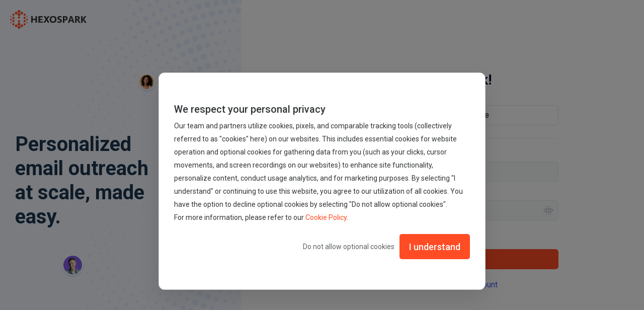

--- FILE ---
content_type: text/html
request_url: https://hexospark.com/login/index.html
body_size: 92187
content:
<!DOCTYPE html><html lang="en"><head><meta charSet="utf-8"/><meta http-equiv="x-ua-compatible" content="ie=edge"/><meta name="referrer" content="never"/><meta name="viewport" content="width=device-width, initial-scale=1, shrink-to-fit=no"/><meta data-react-helmet="true" name="twitter:site" content="@hexactinc"/><meta data-react-helmet="true" name="twitter:card" content="summary_large_image"/><meta data-react-helmet="true" name="twitter:description" content="Login to your dashboard on Hexospark and start creating your personalized CRM and email campaigns."/><meta data-react-helmet="true" name="twitter:title" content="Hexospark Login | Login To Your Account"/><meta data-react-helmet="true" name="twitter:image" content="https://hexospark.com/Home-page-illustrations.jpg"/><meta data-react-helmet="true" property="og:locale" content="en_US"/><meta data-react-helmet="true" property="og:description" content="Login to your dashboard on Hexospark and start creating your personalized CRM and email campaigns."/><meta data-react-helmet="true" property="og:title" content="Hexospark Login | Login To Your Account"/><meta data-react-helmet="true" property="og:url" content="https://hexospark.com/login/"/><meta data-react-helmet="true" property="og:image" content="https://hexospark.com/Home-page-illustrations.jpg"/><meta data-react-helmet="true" property="og:type" content="website"/><meta data-react-helmet="true" name="description" content="Login to your dashboard on Hexospark and start creating your personalized CRM and email campaigns."/><meta data-react-helmet="true" name="msapplication-config" content="/browserconfig.xml"/><meta data-react-helmet="true" name="theme-color" content="#ffffff"/><meta data-react-helmet="true" name="msapplication-TileImage" content="/mstile-144x144.png"/><meta data-react-helmet="true" name="msapplication-TileColor" content="#ff4c25"/><meta name="generator" content="Gatsby 4.15.1"/><style data-href="/styles.71ce1a5ebeb24c33b0ce.css" data-identity="gatsby-global-css">@charset "UTF-8";@import url(https://fonts.googleapis.com/css2?family=Red+Hat+Display:ital,wght@0,400;0,500;0,700;0,900;1,400&display=swap);/*!
 * Bootstrap v5.1.3 (https://getbootstrap.com/)
 * Copyright 2011-2021 The Bootstrap Authors
 * Copyright 2011-2021 Twitter, Inc.
 * Licensed under MIT (https://github.com/twbs/bootstrap/blob/main/LICENSE)
 */:root{--bs-blue:#0d6efd;--bs-indigo:#6610f2;--bs-purple:#6f42c1;--bs-pink:#d63384;--bs-red:#dc3545;--bs-orange:#fd7e14;--bs-yellow:#ffc107;--bs-green:#198754;--bs-teal:#20c997;--bs-cyan:#0dcaf0;--bs-white:#fff;--bs-gray:#6c757d;--bs-gray-dark:#343a40;--bs-gray-100:#f8f9fa;--bs-gray-200:#e9ecef;--bs-gray-300:#dee2e6;--bs-gray-400:#ced4da;--bs-gray-500:#adb5bd;--bs-gray-600:#6c757d;--bs-gray-700:#495057;--bs-gray-800:#343a40;--bs-gray-900:#212529;--bs-primary:#0d6efd;--bs-secondary:#6c757d;--bs-success:#198754;--bs-info:#0dcaf0;--bs-warning:#ffc107;--bs-danger:#dc3545;--bs-light:#f8f9fa;--bs-dark:#212529;--bs-primary-rgb:13,110,253;--bs-secondary-rgb:108,117,125;--bs-success-rgb:25,135,84;--bs-info-rgb:13,202,240;--bs-warning-rgb:255,193,7;--bs-danger-rgb:220,53,69;--bs-light-rgb:248,249,250;--bs-dark-rgb:33,37,41;--bs-white-rgb:255,255,255;--bs-black-rgb:0,0,0;--bs-body-color-rgb:33,37,41;--bs-body-bg-rgb:255,255,255;--bs-font-sans-serif:system-ui,-apple-system,"Segoe UI",Roboto,"Helvetica Neue",Arial,"Noto Sans","Liberation Sans",sans-serif,"Apple Color Emoji","Segoe UI Emoji","Segoe UI Symbol","Noto Color Emoji";--bs-font-monospace:SFMono-Regular,Menlo,Monaco,Consolas,"Liberation Mono","Courier New",monospace;--bs-gradient:linear-gradient(180deg,hsla(0,0%,100%,.15),hsla(0,0%,100%,0));--bs-body-font-family:var(--bs-font-sans-serif);--bs-body-font-size:1rem;--bs-body-font-weight:400;--bs-body-line-height:1.5;--bs-body-color:#212529;--bs-body-bg:#fff}*,:after,:before{box-sizing:border-box}@media (prefers-reduced-motion:no-preference){:root{scroll-behavior:smooth}}body{-webkit-text-size-adjust:100%;-webkit-tap-highlight-color:transparent;background-color:var(--bs-body-bg);color:var(--bs-body-color);font-family:var(--bs-body-font-family);font-size:var(--bs-body-font-size);font-weight:var(--bs-body-font-weight);line-height:var(--bs-body-line-height);text-align:var(--bs-body-text-align)}hr{background-color:currentColor;border:0;color:inherit;margin:1rem 0;opacity:.25}hr:not([size]){height:1px}.h1,.h2,.h3,.h4,.h5,.h6,h1,h2,h3,h4,h5,h6{font-weight:500;line-height:1.2;margin-bottom:.5rem;margin-top:0}.h1,h1{font-size:calc(1.375rem + 1.5vw)}@media (min-width:1200px){.h1,h1{font-size:2.5rem}}.h2,h2{font-size:calc(1.325rem + .9vw)}@media (min-width:1200px){.h2,h2{font-size:2rem}}.h3,h3{font-size:calc(1.3rem + .6vw)}@media (min-width:1200px){.h3,h3{font-size:1.75rem}}.h4,h4{font-size:calc(1.275rem + .3vw)}@media (min-width:1200px){.h4,h4{font-size:1.5rem}}.h5,h5{font-size:1.25rem}.h6,h6{font-size:1rem}p{margin-bottom:1rem;margin-top:0}abbr[data-bs-original-title],abbr[title]{cursor:help;-webkit-text-decoration:underline dotted;text-decoration:underline dotted;-webkit-text-decoration-skip-ink:none;text-decoration-skip-ink:none}address{font-style:normal;line-height:inherit;margin-bottom:1rem}ol,ul{padding-left:2rem}dl,ol,ul{margin-bottom:1rem;margin-top:0}ol ol,ol ul,ul ol,ul ul{margin-bottom:0}dt{font-weight:700}dd{margin-bottom:.5rem;margin-left:0}blockquote{margin:0 0 1rem}b,strong{font-weight:bolder}.small,small{font-size:.875em}.mark,mark{background-color:#fcf8e3;padding:.2em}sub,sup{font-size:.75em;line-height:0;position:relative;vertical-align:baseline}sub{bottom:-.25em}sup{top:-.5em}a{color:#0d6efd;text-decoration:underline}a:hover{color:#0a58ca}a:not([href]):not([class]),a:not([href]):not([class]):hover{color:inherit;text-decoration:none}code,kbd,pre,samp{direction:ltr;font-family:var(--bs-font-monospace);font-size:1em;unicode-bidi:bidi-override}pre{display:block;font-size:.875em;margin-bottom:1rem;margin-top:0;overflow:auto}pre code{color:inherit;font-size:inherit;word-break:normal}code{word-wrap:break-word;color:#d63384;font-size:.875em}a>code{color:inherit}kbd{background-color:#212529;border-radius:.2rem;color:#fff;font-size:.875em;padding:.2rem .4rem}kbd kbd{font-size:1em;font-weight:700;padding:0}figure{margin:0 0 1rem}img,svg{vertical-align:middle}table{border-collapse:collapse;caption-side:bottom}caption{color:#6c757d;padding-bottom:.5rem;padding-top:.5rem;text-align:left}th{text-align:inherit;text-align:-webkit-match-parent}tbody,td,tfoot,th,thead,tr{border:0 solid;border-color:inherit}label{display:inline-block}button{border-radius:0}button:focus:not(:focus-visible){outline:0}button,input,optgroup,select,textarea{font-family:inherit;font-size:inherit;line-height:inherit;margin:0}button,select{text-transform:none}[role=button]{cursor:pointer}select{word-wrap:normal}select:disabled{opacity:1}[list]::-webkit-calendar-picker-indicator{display:none}[type=button],[type=reset],[type=submit],button{-webkit-appearance:button}[type=button]:not(:disabled),[type=reset]:not(:disabled),[type=submit]:not(:disabled),button:not(:disabled){cursor:pointer}::-moz-focus-inner{border-style:none;padding:0}textarea{resize:vertical}fieldset{border:0;margin:0;min-width:0;padding:0}legend{float:left;font-size:calc(1.275rem + .3vw);line-height:inherit;margin-bottom:.5rem;padding:0;width:100%}@media (min-width:1200px){legend{font-size:1.5rem}}legend+*{clear:left}::-webkit-datetime-edit-day-field,::-webkit-datetime-edit-fields-wrapper,::-webkit-datetime-edit-hour-field,::-webkit-datetime-edit-minute,::-webkit-datetime-edit-month-field,::-webkit-datetime-edit-text,::-webkit-datetime-edit-year-field{padding:0}::-webkit-inner-spin-button{height:auto}[type=search]{-webkit-appearance:textfield;outline-offset:-2px}::-webkit-search-decoration{-webkit-appearance:none}::-webkit-color-swatch-wrapper{padding:0}::file-selector-button{font:inherit}::-webkit-file-upload-button{-webkit-appearance:button;font:inherit}output{display:inline-block}iframe{border:0}summary{cursor:pointer;display:list-item}progress{vertical-align:baseline}[hidden]{display:none!important}.lead{font-size:1.25rem;font-weight:300}.display-1{font-size:calc(1.625rem + 4.5vw);font-weight:300;line-height:1.2}@media (min-width:1200px){.display-1{font-size:5rem}}.display-2{font-size:calc(1.575rem + 3.9vw);font-weight:300;line-height:1.2}@media (min-width:1200px){.display-2{font-size:4.5rem}}.display-3{font-size:calc(1.525rem + 3.3vw);font-weight:300;line-height:1.2}@media (min-width:1200px){.display-3{font-size:4rem}}.display-4{font-size:calc(1.475rem + 2.7vw);font-weight:300;line-height:1.2}@media (min-width:1200px){.display-4{font-size:3.5rem}}.display-5{font-size:calc(1.425rem + 2.1vw);font-weight:300;line-height:1.2}@media (min-width:1200px){.display-5{font-size:3rem}}.display-6{font-size:calc(1.375rem + 1.5vw);font-weight:300;line-height:1.2}@media (min-width:1200px){.display-6{font-size:2.5rem}}.list-inline,.list-unstyled{list-style:none;padding-left:0}.list-inline-item{display:inline-block}.list-inline-item:not(:last-child){margin-right:.5rem}.initialism{font-size:.875em;text-transform:uppercase}.blockquote{font-size:1.25rem;margin-bottom:1rem}.blockquote>:last-child{margin-bottom:0}.blockquote-footer{color:#6c757d;font-size:.875em;margin-bottom:1rem;margin-top:-1rem}.blockquote-footer:before{content:"— "}.img-fluid,.img-thumbnail{height:auto;max-width:100%}.img-thumbnail{background-color:#fff;border:1px solid #dee2e6;border-radius:.25rem;padding:.25rem}.figure{display:inline-block}.figure-img{line-height:1;margin-bottom:.5rem}.figure-caption{color:#6c757d;font-size:.875em}.container,.container-fluid,.container-lg,.container-md,.container-sm,.container-xl,.container-xxl{margin-left:auto;margin-right:auto;padding-left:var(--bs-gutter-x,.75rem);padding-right:var(--bs-gutter-x,.75rem);width:100%}@media (min-width:576px){.container,.container-sm{max-width:540px}}@media (min-width:768px){.container,.container-md,.container-sm{max-width:720px}}@media (min-width:992px){.container,.container-lg,.container-md,.container-sm{max-width:960px}}@media (min-width:1200px){.container,.container-lg,.container-md,.container-sm,.container-xl{max-width:1140px}}@media (min-width:1400px){.container,.container-lg,.container-md,.container-sm,.container-xl,.container-xxl{max-width:1320px}}.row{--bs-gutter-x:1.5rem;--bs-gutter-y:0;display:flex;flex-wrap:wrap;margin-left:calc(var(--bs-gutter-x)*-.5);margin-right:calc(var(--bs-gutter-x)*-.5);margin-top:calc(var(--bs-gutter-y)*-1)}.row>*{flex-shrink:0;margin-top:var(--bs-gutter-y);max-width:100%;padding-left:calc(var(--bs-gutter-x)*.5);padding-right:calc(var(--bs-gutter-x)*.5);width:100%}.col{flex:1 0}.row-cols-auto>*{flex:0 0 auto;width:auto}.row-cols-1>*{flex:0 0 auto;width:100%}.row-cols-2>*{flex:0 0 auto;width:50%}.row-cols-3>*{flex:0 0 auto;width:33.3333333333%}.row-cols-4>*{flex:0 0 auto;width:25%}.row-cols-5>*{flex:0 0 auto;width:20%}.row-cols-6>*{flex:0 0 auto;width:16.6666666667%}.col-auto{flex:0 0 auto;width:auto}.col-1{flex:0 0 auto;width:8.33333333%}.col-2{flex:0 0 auto;width:16.66666667%}.col-3{flex:0 0 auto;width:25%}.col-4{flex:0 0 auto;width:33.33333333%}.col-5{flex:0 0 auto;width:41.66666667%}.col-6{flex:0 0 auto;width:50%}.col-7{flex:0 0 auto;width:58.33333333%}.col-8{flex:0 0 auto;width:66.66666667%}.col-9{flex:0 0 auto;width:75%}.col-10{flex:0 0 auto;width:83.33333333%}.col-11{flex:0 0 auto;width:91.66666667%}.col-12{flex:0 0 auto;width:100%}.offset-1{margin-left:8.33333333%}.offset-2{margin-left:16.66666667%}.offset-3{margin-left:25%}.offset-4{margin-left:33.33333333%}.offset-5{margin-left:41.66666667%}.offset-6{margin-left:50%}.offset-7{margin-left:58.33333333%}.offset-8{margin-left:66.66666667%}.offset-9{margin-left:75%}.offset-10{margin-left:83.33333333%}.offset-11{margin-left:91.66666667%}.g-0,.gx-0{--bs-gutter-x:0}.g-0,.gy-0{--bs-gutter-y:0}.g-1,.gx-1{--bs-gutter-x:0.25rem}.g-1,.gy-1{--bs-gutter-y:0.25rem}.g-2,.gx-2{--bs-gutter-x:0.5rem}.g-2,.gy-2{--bs-gutter-y:0.5rem}.g-3,.gx-3{--bs-gutter-x:1rem}.g-3,.gy-3{--bs-gutter-y:1rem}.g-4,.gx-4{--bs-gutter-x:1.5rem}.g-4,.gy-4{--bs-gutter-y:1.5rem}.g-5,.gx-5{--bs-gutter-x:3rem}.g-5,.gy-5{--bs-gutter-y:3rem}@media (min-width:576px){.col-sm{flex:1 0}.row-cols-sm-auto>*{flex:0 0 auto;width:auto}.row-cols-sm-1>*{flex:0 0 auto;width:100%}.row-cols-sm-2>*{flex:0 0 auto;width:50%}.row-cols-sm-3>*{flex:0 0 auto;width:33.3333333333%}.row-cols-sm-4>*{flex:0 0 auto;width:25%}.row-cols-sm-5>*{flex:0 0 auto;width:20%}.row-cols-sm-6>*{flex:0 0 auto;width:16.6666666667%}.col-sm-auto{flex:0 0 auto;width:auto}.col-sm-1{flex:0 0 auto;width:8.33333333%}.col-sm-2{flex:0 0 auto;width:16.66666667%}.col-sm-3{flex:0 0 auto;width:25%}.col-sm-4{flex:0 0 auto;width:33.33333333%}.col-sm-5{flex:0 0 auto;width:41.66666667%}.col-sm-6{flex:0 0 auto;width:50%}.col-sm-7{flex:0 0 auto;width:58.33333333%}.col-sm-8{flex:0 0 auto;width:66.66666667%}.col-sm-9{flex:0 0 auto;width:75%}.col-sm-10{flex:0 0 auto;width:83.33333333%}.col-sm-11{flex:0 0 auto;width:91.66666667%}.col-sm-12{flex:0 0 auto;width:100%}.offset-sm-0{margin-left:0}.offset-sm-1{margin-left:8.33333333%}.offset-sm-2{margin-left:16.66666667%}.offset-sm-3{margin-left:25%}.offset-sm-4{margin-left:33.33333333%}.offset-sm-5{margin-left:41.66666667%}.offset-sm-6{margin-left:50%}.offset-sm-7{margin-left:58.33333333%}.offset-sm-8{margin-left:66.66666667%}.offset-sm-9{margin-left:75%}.offset-sm-10{margin-left:83.33333333%}.offset-sm-11{margin-left:91.66666667%}.g-sm-0,.gx-sm-0{--bs-gutter-x:0}.g-sm-0,.gy-sm-0{--bs-gutter-y:0}.g-sm-1,.gx-sm-1{--bs-gutter-x:0.25rem}.g-sm-1,.gy-sm-1{--bs-gutter-y:0.25rem}.g-sm-2,.gx-sm-2{--bs-gutter-x:0.5rem}.g-sm-2,.gy-sm-2{--bs-gutter-y:0.5rem}.g-sm-3,.gx-sm-3{--bs-gutter-x:1rem}.g-sm-3,.gy-sm-3{--bs-gutter-y:1rem}.g-sm-4,.gx-sm-4{--bs-gutter-x:1.5rem}.g-sm-4,.gy-sm-4{--bs-gutter-y:1.5rem}.g-sm-5,.gx-sm-5{--bs-gutter-x:3rem}.g-sm-5,.gy-sm-5{--bs-gutter-y:3rem}}@media (min-width:768px){.col-md{flex:1 0}.row-cols-md-auto>*{flex:0 0 auto;width:auto}.row-cols-md-1>*{flex:0 0 auto;width:100%}.row-cols-md-2>*{flex:0 0 auto;width:50%}.row-cols-md-3>*{flex:0 0 auto;width:33.3333333333%}.row-cols-md-4>*{flex:0 0 auto;width:25%}.row-cols-md-5>*{flex:0 0 auto;width:20%}.row-cols-md-6>*{flex:0 0 auto;width:16.6666666667%}.col-md-auto{flex:0 0 auto;width:auto}.col-md-1{flex:0 0 auto;width:8.33333333%}.col-md-2{flex:0 0 auto;width:16.66666667%}.col-md-3{flex:0 0 auto;width:25%}.col-md-4{flex:0 0 auto;width:33.33333333%}.col-md-5{flex:0 0 auto;width:41.66666667%}.col-md-6{flex:0 0 auto;width:50%}.col-md-7{flex:0 0 auto;width:58.33333333%}.col-md-8{flex:0 0 auto;width:66.66666667%}.col-md-9{flex:0 0 auto;width:75%}.col-md-10{flex:0 0 auto;width:83.33333333%}.col-md-11{flex:0 0 auto;width:91.66666667%}.col-md-12{flex:0 0 auto;width:100%}.offset-md-0{margin-left:0}.offset-md-1{margin-left:8.33333333%}.offset-md-2{margin-left:16.66666667%}.offset-md-3{margin-left:25%}.offset-md-4{margin-left:33.33333333%}.offset-md-5{margin-left:41.66666667%}.offset-md-6{margin-left:50%}.offset-md-7{margin-left:58.33333333%}.offset-md-8{margin-left:66.66666667%}.offset-md-9{margin-left:75%}.offset-md-10{margin-left:83.33333333%}.offset-md-11{margin-left:91.66666667%}.g-md-0,.gx-md-0{--bs-gutter-x:0}.g-md-0,.gy-md-0{--bs-gutter-y:0}.g-md-1,.gx-md-1{--bs-gutter-x:0.25rem}.g-md-1,.gy-md-1{--bs-gutter-y:0.25rem}.g-md-2,.gx-md-2{--bs-gutter-x:0.5rem}.g-md-2,.gy-md-2{--bs-gutter-y:0.5rem}.g-md-3,.gx-md-3{--bs-gutter-x:1rem}.g-md-3,.gy-md-3{--bs-gutter-y:1rem}.g-md-4,.gx-md-4{--bs-gutter-x:1.5rem}.g-md-4,.gy-md-4{--bs-gutter-y:1.5rem}.g-md-5,.gx-md-5{--bs-gutter-x:3rem}.g-md-5,.gy-md-5{--bs-gutter-y:3rem}}@media (min-width:992px){.col-lg{flex:1 0}.row-cols-lg-auto>*{flex:0 0 auto;width:auto}.row-cols-lg-1>*{flex:0 0 auto;width:100%}.row-cols-lg-2>*{flex:0 0 auto;width:50%}.row-cols-lg-3>*{flex:0 0 auto;width:33.3333333333%}.row-cols-lg-4>*{flex:0 0 auto;width:25%}.row-cols-lg-5>*{flex:0 0 auto;width:20%}.row-cols-lg-6>*{flex:0 0 auto;width:16.6666666667%}.col-lg-auto{flex:0 0 auto;width:auto}.col-lg-1{flex:0 0 auto;width:8.33333333%}.col-lg-2{flex:0 0 auto;width:16.66666667%}.col-lg-3{flex:0 0 auto;width:25%}.col-lg-4{flex:0 0 auto;width:33.33333333%}.col-lg-5{flex:0 0 auto;width:41.66666667%}.col-lg-6{flex:0 0 auto;width:50%}.col-lg-7{flex:0 0 auto;width:58.33333333%}.col-lg-8{flex:0 0 auto;width:66.66666667%}.col-lg-9{flex:0 0 auto;width:75%}.col-lg-10{flex:0 0 auto;width:83.33333333%}.col-lg-11{flex:0 0 auto;width:91.66666667%}.col-lg-12{flex:0 0 auto;width:100%}.offset-lg-0{margin-left:0}.offset-lg-1{margin-left:8.33333333%}.offset-lg-2{margin-left:16.66666667%}.offset-lg-3{margin-left:25%}.offset-lg-4{margin-left:33.33333333%}.offset-lg-5{margin-left:41.66666667%}.offset-lg-6{margin-left:50%}.offset-lg-7{margin-left:58.33333333%}.offset-lg-8{margin-left:66.66666667%}.offset-lg-9{margin-left:75%}.offset-lg-10{margin-left:83.33333333%}.offset-lg-11{margin-left:91.66666667%}.g-lg-0,.gx-lg-0{--bs-gutter-x:0}.g-lg-0,.gy-lg-0{--bs-gutter-y:0}.g-lg-1,.gx-lg-1{--bs-gutter-x:0.25rem}.g-lg-1,.gy-lg-1{--bs-gutter-y:0.25rem}.g-lg-2,.gx-lg-2{--bs-gutter-x:0.5rem}.g-lg-2,.gy-lg-2{--bs-gutter-y:0.5rem}.g-lg-3,.gx-lg-3{--bs-gutter-x:1rem}.g-lg-3,.gy-lg-3{--bs-gutter-y:1rem}.g-lg-4,.gx-lg-4{--bs-gutter-x:1.5rem}.g-lg-4,.gy-lg-4{--bs-gutter-y:1.5rem}.g-lg-5,.gx-lg-5{--bs-gutter-x:3rem}.g-lg-5,.gy-lg-5{--bs-gutter-y:3rem}}@media (min-width:1200px){.col-xl{flex:1 0}.row-cols-xl-auto>*{flex:0 0 auto;width:auto}.row-cols-xl-1>*{flex:0 0 auto;width:100%}.row-cols-xl-2>*{flex:0 0 auto;width:50%}.row-cols-xl-3>*{flex:0 0 auto;width:33.3333333333%}.row-cols-xl-4>*{flex:0 0 auto;width:25%}.row-cols-xl-5>*{flex:0 0 auto;width:20%}.row-cols-xl-6>*{flex:0 0 auto;width:16.6666666667%}.col-xl-auto{flex:0 0 auto;width:auto}.col-xl-1{flex:0 0 auto;width:8.33333333%}.col-xl-2{flex:0 0 auto;width:16.66666667%}.col-xl-3{flex:0 0 auto;width:25%}.col-xl-4{flex:0 0 auto;width:33.33333333%}.col-xl-5{flex:0 0 auto;width:41.66666667%}.col-xl-6{flex:0 0 auto;width:50%}.col-xl-7{flex:0 0 auto;width:58.33333333%}.col-xl-8{flex:0 0 auto;width:66.66666667%}.col-xl-9{flex:0 0 auto;width:75%}.col-xl-10{flex:0 0 auto;width:83.33333333%}.col-xl-11{flex:0 0 auto;width:91.66666667%}.col-xl-12{flex:0 0 auto;width:100%}.offset-xl-0{margin-left:0}.offset-xl-1{margin-left:8.33333333%}.offset-xl-2{margin-left:16.66666667%}.offset-xl-3{margin-left:25%}.offset-xl-4{margin-left:33.33333333%}.offset-xl-5{margin-left:41.66666667%}.offset-xl-6{margin-left:50%}.offset-xl-7{margin-left:58.33333333%}.offset-xl-8{margin-left:66.66666667%}.offset-xl-9{margin-left:75%}.offset-xl-10{margin-left:83.33333333%}.offset-xl-11{margin-left:91.66666667%}.g-xl-0,.gx-xl-0{--bs-gutter-x:0}.g-xl-0,.gy-xl-0{--bs-gutter-y:0}.g-xl-1,.gx-xl-1{--bs-gutter-x:0.25rem}.g-xl-1,.gy-xl-1{--bs-gutter-y:0.25rem}.g-xl-2,.gx-xl-2{--bs-gutter-x:0.5rem}.g-xl-2,.gy-xl-2{--bs-gutter-y:0.5rem}.g-xl-3,.gx-xl-3{--bs-gutter-x:1rem}.g-xl-3,.gy-xl-3{--bs-gutter-y:1rem}.g-xl-4,.gx-xl-4{--bs-gutter-x:1.5rem}.g-xl-4,.gy-xl-4{--bs-gutter-y:1.5rem}.g-xl-5,.gx-xl-5{--bs-gutter-x:3rem}.g-xl-5,.gy-xl-5{--bs-gutter-y:3rem}}@media (min-width:1400px){.col-xxl{flex:1 0}.row-cols-xxl-auto>*{flex:0 0 auto;width:auto}.row-cols-xxl-1>*{flex:0 0 auto;width:100%}.row-cols-xxl-2>*{flex:0 0 auto;width:50%}.row-cols-xxl-3>*{flex:0 0 auto;width:33.3333333333%}.row-cols-xxl-4>*{flex:0 0 auto;width:25%}.row-cols-xxl-5>*{flex:0 0 auto;width:20%}.row-cols-xxl-6>*{flex:0 0 auto;width:16.6666666667%}.col-xxl-auto{flex:0 0 auto;width:auto}.col-xxl-1{flex:0 0 auto;width:8.33333333%}.col-xxl-2{flex:0 0 auto;width:16.66666667%}.col-xxl-3{flex:0 0 auto;width:25%}.col-xxl-4{flex:0 0 auto;width:33.33333333%}.col-xxl-5{flex:0 0 auto;width:41.66666667%}.col-xxl-6{flex:0 0 auto;width:50%}.col-xxl-7{flex:0 0 auto;width:58.33333333%}.col-xxl-8{flex:0 0 auto;width:66.66666667%}.col-xxl-9{flex:0 0 auto;width:75%}.col-xxl-10{flex:0 0 auto;width:83.33333333%}.col-xxl-11{flex:0 0 auto;width:91.66666667%}.col-xxl-12{flex:0 0 auto;width:100%}.offset-xxl-0{margin-left:0}.offset-xxl-1{margin-left:8.33333333%}.offset-xxl-2{margin-left:16.66666667%}.offset-xxl-3{margin-left:25%}.offset-xxl-4{margin-left:33.33333333%}.offset-xxl-5{margin-left:41.66666667%}.offset-xxl-6{margin-left:50%}.offset-xxl-7{margin-left:58.33333333%}.offset-xxl-8{margin-left:66.66666667%}.offset-xxl-9{margin-left:75%}.offset-xxl-10{margin-left:83.33333333%}.offset-xxl-11{margin-left:91.66666667%}.g-xxl-0,.gx-xxl-0{--bs-gutter-x:0}.g-xxl-0,.gy-xxl-0{--bs-gutter-y:0}.g-xxl-1,.gx-xxl-1{--bs-gutter-x:0.25rem}.g-xxl-1,.gy-xxl-1{--bs-gutter-y:0.25rem}.g-xxl-2,.gx-xxl-2{--bs-gutter-x:0.5rem}.g-xxl-2,.gy-xxl-2{--bs-gutter-y:0.5rem}.g-xxl-3,.gx-xxl-3{--bs-gutter-x:1rem}.g-xxl-3,.gy-xxl-3{--bs-gutter-y:1rem}.g-xxl-4,.gx-xxl-4{--bs-gutter-x:1.5rem}.g-xxl-4,.gy-xxl-4{--bs-gutter-y:1.5rem}.g-xxl-5,.gx-xxl-5{--bs-gutter-x:3rem}.g-xxl-5,.gy-xxl-5{--bs-gutter-y:3rem}}.table{--bs-table-bg:transparent;--bs-table-accent-bg:transparent;--bs-table-striped-color:#212529;--bs-table-striped-bg:rgba(0,0,0,.05);--bs-table-active-color:#212529;--bs-table-active-bg:rgba(0,0,0,.1);--bs-table-hover-color:#212529;--bs-table-hover-bg:rgba(0,0,0,.075);border-color:#dee2e6;color:#212529;margin-bottom:1rem;vertical-align:top;width:100%}.table>:not(caption)>*>*{background-color:var(--bs-table-bg);border-bottom-width:1px;box-shadow:inset 0 0 0 9999px var(--bs-table-accent-bg);padding:.5rem}.table>tbody{vertical-align:inherit}.table>thead{vertical-align:bottom}.table>:not(:first-child){border-top:2px solid}.caption-top{caption-side:top}.table-sm>:not(caption)>*>*{padding:.25rem}.table-bordered>:not(caption)>*{border-width:1px 0}.table-bordered>:not(caption)>*>*{border-width:0 1px}.table-borderless>:not(caption)>*>*{border-bottom-width:0}.table-borderless>:not(:first-child){border-top-width:0}.table-striped>tbody>tr:nth-of-type(odd)>*{--bs-table-accent-bg:var(--bs-table-striped-bg);color:var(--bs-table-striped-color)}.table-active{--bs-table-accent-bg:var(--bs-table-active-bg);color:var(--bs-table-active-color)}.table-hover>tbody>tr:hover>*{--bs-table-accent-bg:var(--bs-table-hover-bg);color:var(--bs-table-hover-color)}.table-primary{--bs-table-bg:#cfe2ff;--bs-table-striped-bg:#c5d7f2;--bs-table-striped-color:#000;--bs-table-active-bg:#bacbe6;--bs-table-active-color:#000;--bs-table-hover-bg:#bfd1ec;--bs-table-hover-color:#000;border-color:#bacbe6;color:#000}.table-secondary{--bs-table-bg:#e2e3e5;--bs-table-striped-bg:#d7d8da;--bs-table-striped-color:#000;--bs-table-active-bg:#cbccce;--bs-table-active-color:#000;--bs-table-hover-bg:#d1d2d4;--bs-table-hover-color:#000;border-color:#cbccce;color:#000}.table-success{--bs-table-bg:#d1e7dd;--bs-table-striped-bg:#c7dbd2;--bs-table-striped-color:#000;--bs-table-active-bg:#bcd0c7;--bs-table-active-color:#000;--bs-table-hover-bg:#c1d6cc;--bs-table-hover-color:#000;border-color:#bcd0c7;color:#000}.table-info{--bs-table-bg:#cff4fc;--bs-table-striped-bg:#c5e8ef;--bs-table-striped-color:#000;--bs-table-active-bg:#badce3;--bs-table-active-color:#000;--bs-table-hover-bg:#bfe2e9;--bs-table-hover-color:#000;border-color:#badce3;color:#000}.table-warning{--bs-table-bg:#fff3cd;--bs-table-striped-bg:#f2e7c3;--bs-table-striped-color:#000;--bs-table-active-bg:#e6dbb9;--bs-table-active-color:#000;--bs-table-hover-bg:#ece1be;--bs-table-hover-color:#000;border-color:#e6dbb9;color:#000}.table-danger{--bs-table-bg:#f8d7da;--bs-table-striped-bg:#eccccf;--bs-table-striped-color:#000;--bs-table-active-bg:#dfc2c4;--bs-table-active-color:#000;--bs-table-hover-bg:#e5c7ca;--bs-table-hover-color:#000;border-color:#dfc2c4;color:#000}.table-light{--bs-table-bg:#f8f9fa;--bs-table-striped-bg:#ecedee;--bs-table-striped-color:#000;--bs-table-active-bg:#dfe0e1;--bs-table-active-color:#000;--bs-table-hover-bg:#e5e6e7;--bs-table-hover-color:#000;border-color:#dfe0e1;color:#000}.table-dark{--bs-table-bg:#212529;--bs-table-striped-bg:#2c3034;--bs-table-striped-color:#fff;--bs-table-active-bg:#373b3e;--bs-table-active-color:#fff;--bs-table-hover-bg:#323539;--bs-table-hover-color:#fff;border-color:#373b3e;color:#fff}.table-responsive{-webkit-overflow-scrolling:touch;overflow-x:auto}@media (max-width:575.98px){.table-responsive-sm{-webkit-overflow-scrolling:touch;overflow-x:auto}}@media (max-width:767.98px){.table-responsive-md{-webkit-overflow-scrolling:touch;overflow-x:auto}}@media (max-width:991.98px){.table-responsive-lg{-webkit-overflow-scrolling:touch;overflow-x:auto}}@media (max-width:1199.98px){.table-responsive-xl{-webkit-overflow-scrolling:touch;overflow-x:auto}}@media (max-width:1399.98px){.table-responsive-xxl{-webkit-overflow-scrolling:touch;overflow-x:auto}}.form-label{margin-bottom:.5rem}.col-form-label{font-size:inherit;line-height:1.5;margin-bottom:0;padding-bottom:calc(.375rem + 1px);padding-top:calc(.375rem + 1px)}.col-form-label-lg{font-size:1.25rem;padding-bottom:calc(.5rem + 1px);padding-top:calc(.5rem + 1px)}.col-form-label-sm{font-size:.875rem;padding-bottom:calc(.25rem + 1px);padding-top:calc(.25rem + 1px)}.form-text{color:#6c757d;font-size:.875em;margin-top:.25rem}.form-control{-webkit-appearance:none;appearance:none;background-clip:padding-box;background-color:#fff;border:1px solid #ced4da;border-radius:.25rem;color:#212529;display:block;font-size:1rem;font-weight:400;line-height:1.5;padding:.375rem .75rem;transition:border-color .15s ease-in-out,box-shadow .15s ease-in-out;width:100%}@media (prefers-reduced-motion:reduce){.form-control{transition:none}}.form-control[type=file]{overflow:hidden}.form-control[type=file]:not(:disabled):not([readonly]){cursor:pointer}.form-control:focus{background-color:#fff;border-color:#86b7fe;box-shadow:0 0 0 .25rem rgba(13,110,253,.25);color:#212529;outline:0}.form-control::-webkit-date-and-time-value{height:1.5em}.form-control::-webkit-input-placeholder{color:#6c757d;opacity:1}.form-control:-ms-input-placeholder{color:#6c757d;opacity:1}.form-control::placeholder{color:#6c757d;opacity:1}.form-control:disabled,.form-control[readonly]{background-color:#e9ecef;opacity:1}.form-control::file-selector-button{-webkit-margin-end:.75rem;background-color:#e9ecef;border:0 solid;border-color:inherit;border-inline-end-width:1px;border-radius:0;color:#212529;margin:-.375rem -.75rem;margin-inline-end:.75rem;padding:.375rem .75rem;pointer-events:none;transition:color .15s ease-in-out,background-color .15s ease-in-out,border-color .15s ease-in-out,box-shadow .15s ease-in-out}@media (prefers-reduced-motion:reduce){.form-control::-webkit-file-upload-button{-webkit-transition:none;transition:none}.form-control::file-selector-button{transition:none}}.form-control:hover:not(:disabled):not([readonly])::file-selector-button{background-color:#dde0e3}.form-control::-webkit-file-upload-button{-webkit-margin-end:.75rem;background-color:#e9ecef;border:0 solid;border-color:inherit;border-inline-end-width:1px;border-radius:0;color:#212529;margin:-.375rem -.75rem;margin-inline-end:.75rem;padding:.375rem .75rem;pointer-events:none;-webkit-transition:color .15s ease-in-out,background-color .15s ease-in-out,border-color .15s ease-in-out,box-shadow .15s ease-in-out;transition:color .15s ease-in-out,background-color .15s ease-in-out,border-color .15s ease-in-out,box-shadow .15s ease-in-out}@media (prefers-reduced-motion:reduce){.form-control::-webkit-file-upload-button{-webkit-transition:none;transition:none}}.form-control:hover:not(:disabled):not([readonly])::-webkit-file-upload-button{background-color:#dde0e3}.form-control-plaintext{background-color:transparent;border:solid transparent;border-width:1px 0;color:#212529;display:block;line-height:1.5;margin-bottom:0;padding:.375rem 0;width:100%}.form-control-plaintext.form-control-lg,.form-control-plaintext.form-control-sm{padding-left:0;padding-right:0}.form-control-sm{border-radius:.2rem;font-size:.875rem;min-height:calc(1.5em + .5rem + 2px);padding:.25rem .5rem}.form-control-sm::file-selector-button{-webkit-margin-end:.5rem;margin:-.25rem -.5rem;margin-inline-end:.5rem;padding:.25rem .5rem}.form-control-sm::-webkit-file-upload-button{-webkit-margin-end:.5rem;margin:-.25rem -.5rem;margin-inline-end:.5rem;padding:.25rem .5rem}.form-control-lg{border-radius:.3rem;font-size:1.25rem;min-height:calc(1.5em + 1rem + 2px);padding:.5rem 1rem}.form-control-lg::file-selector-button{-webkit-margin-end:1rem;margin:-.5rem -1rem;margin-inline-end:1rem;padding:.5rem 1rem}.form-control-lg::-webkit-file-upload-button{-webkit-margin-end:1rem;margin:-.5rem -1rem;margin-inline-end:1rem;padding:.5rem 1rem}textarea.form-control{min-height:calc(1.5em + .75rem + 2px)}textarea.form-control-sm{min-height:calc(1.5em + .5rem + 2px)}textarea.form-control-lg{min-height:calc(1.5em + 1rem + 2px)}.form-control-color{height:auto;padding:.375rem;width:3rem}.form-control-color:not(:disabled):not([readonly]){cursor:pointer}.form-control-color::-moz-color-swatch{border-radius:.25rem;height:1.5em}.form-control-color::-webkit-color-swatch{border-radius:.25rem;height:1.5em}.form-select{-moz-padding-start:calc(.75rem - 3px);-webkit-appearance:none;appearance:none;background-color:#fff;background-image:url("data:image/svg+xml;charset=utf-8,%3Csvg xmlns='http://www.w3.org/2000/svg' viewBox='0 0 16 16'%3E%3Cpath fill='none' stroke='%23343a40' stroke-linecap='round' stroke-linejoin='round' stroke-width='2' d='m2 5 6 6 6-6'/%3E%3C/svg%3E");background-position:right .75rem center;background-repeat:no-repeat;background-size:16px 12px;border:1px solid #ced4da;border-radius:.25rem;color:#212529;display:block;font-size:1rem;font-weight:400;line-height:1.5;padding:.375rem 2.25rem .375rem .75rem;transition:border-color .15s ease-in-out,box-shadow .15s ease-in-out;width:100%}@media (prefers-reduced-motion:reduce){.form-select{transition:none}}.form-select:focus{border-color:#86b7fe;box-shadow:0 0 0 .25rem rgba(13,110,253,.25);outline:0}.form-select[multiple],.form-select[size]:not([size="1"]){background-image:none;padding-right:.75rem}.form-select:disabled{background-color:#e9ecef}.form-select:-moz-focusring{color:transparent;text-shadow:0 0 0 #212529}.form-select-sm{border-radius:.2rem;font-size:.875rem;padding-bottom:.25rem;padding-left:.5rem;padding-top:.25rem}.form-select-lg{border-radius:.3rem;font-size:1.25rem;padding-bottom:.5rem;padding-left:1rem;padding-top:.5rem}.form-check{display:block;margin-bottom:.125rem;min-height:1.5rem;padding-left:1.5em}.form-check .form-check-input{float:left;margin-left:-1.5em}.form-check-input{color-adjust:exact;-webkit-appearance:none;appearance:none;background-color:#fff;background-position:50%;background-repeat:no-repeat;background-size:contain;border:1px solid rgba(0,0,0,.25);height:1em;margin-top:.25em;-webkit-print-color-adjust:exact;vertical-align:top;width:1em}.form-check-input[type=checkbox]{border-radius:.25em}.form-check-input[type=radio]{border-radius:50%}.form-check-input:active{-webkit-filter:brightness(90%);filter:brightness(90%)}.form-check-input:focus{border-color:#86b7fe;box-shadow:0 0 0 .25rem rgba(13,110,253,.25);outline:0}.form-check-input:checked{background-color:#0d6efd;border-color:#0d6efd}.form-check-input:checked[type=checkbox]{background-image:url("data:image/svg+xml;charset=utf-8,%3Csvg xmlns='http://www.w3.org/2000/svg' viewBox='0 0 20 20'%3E%3Cpath fill='none' stroke='%23fff' stroke-linecap='round' stroke-linejoin='round' stroke-width='3' d='m6 10 3 3 6-6'/%3E%3C/svg%3E")}.form-check-input:checked[type=radio]{background-image:url("data:image/svg+xml;charset=utf-8,%3Csvg xmlns='http://www.w3.org/2000/svg' viewBox='-4 -4 8 8'%3E%3Ccircle r='2' fill='%23fff'/%3E%3C/svg%3E")}.form-check-input[type=checkbox]:indeterminate{background-color:#0d6efd;background-image:url("data:image/svg+xml;charset=utf-8,%3Csvg xmlns='http://www.w3.org/2000/svg' viewBox='0 0 20 20'%3E%3Cpath fill='none' stroke='%23fff' stroke-linecap='round' stroke-linejoin='round' stroke-width='3' d='M6 10h8'/%3E%3C/svg%3E");border-color:#0d6efd}.form-check-input:disabled{-webkit-filter:none;filter:none;opacity:.5;pointer-events:none}.form-check-input:disabled~.form-check-label,.form-check-input[disabled]~.form-check-label{opacity:.5}.form-switch{padding-left:2.5em}.form-switch .form-check-input{background-image:url("data:image/svg+xml;charset=utf-8,%3Csvg xmlns='http://www.w3.org/2000/svg' viewBox='-4 -4 8 8'%3E%3Ccircle r='3' fill='rgba(0, 0, 0, 0.25)'/%3E%3C/svg%3E");background-position:0;border-radius:2em;margin-left:-2.5em;transition:background-position .15s ease-in-out;width:2em}@media (prefers-reduced-motion:reduce){.form-switch .form-check-input{transition:none}}.form-switch .form-check-input:focus{background-image:url("data:image/svg+xml;charset=utf-8,%3Csvg xmlns='http://www.w3.org/2000/svg' viewBox='-4 -4 8 8'%3E%3Ccircle r='3' fill='%2386b7fe'/%3E%3C/svg%3E")}.form-switch .form-check-input:checked{background-image:url("data:image/svg+xml;charset=utf-8,%3Csvg xmlns='http://www.w3.org/2000/svg' viewBox='-4 -4 8 8'%3E%3Ccircle r='3' fill='%23fff'/%3E%3C/svg%3E");background-position:100%}.form-check-inline{display:inline-block;margin-right:1rem}.btn-check{clip:rect(0,0,0,0);pointer-events:none;position:absolute}.btn-check:disabled+.btn,.btn-check[disabled]+.btn{-webkit-filter:none;filter:none;opacity:.65;pointer-events:none}.form-range{-webkit-appearance:none;appearance:none;background-color:transparent;height:1.5rem;padding:0;width:100%}.form-range:focus{outline:0}.form-range:focus::-webkit-slider-thumb{box-shadow:0 0 0 1px #fff,0 0 0 .25rem rgba(13,110,253,.25)}.form-range:focus::-moz-range-thumb{box-shadow:0 0 0 1px #fff,0 0 0 .25rem rgba(13,110,253,.25)}.form-range::-moz-focus-outer{border:0}.form-range::-webkit-slider-thumb{-webkit-appearance:none;appearance:none;background-color:#0d6efd;border:0;border-radius:1rem;height:1rem;margin-top:-.25rem;-webkit-transition:background-color .15s ease-in-out,border-color .15s ease-in-out,box-shadow .15s ease-in-out;transition:background-color .15s ease-in-out,border-color .15s ease-in-out,box-shadow .15s ease-in-out;width:1rem}@media (prefers-reduced-motion:reduce){.form-range::-webkit-slider-thumb{-webkit-transition:none;transition:none}}.form-range::-webkit-slider-thumb:active{background-color:#b6d4fe}.form-range::-webkit-slider-runnable-track{background-color:#dee2e6;border-color:transparent;border-radius:1rem;color:transparent;cursor:pointer;height:.5rem;width:100%}.form-range::-moz-range-thumb{appearance:none;background-color:#0d6efd;border:0;border-radius:1rem;height:1rem;-moz-transition:background-color .15s ease-in-out,border-color .15s ease-in-out,box-shadow .15s ease-in-out;transition:background-color .15s ease-in-out,border-color .15s ease-in-out,box-shadow .15s ease-in-out;width:1rem}@media (prefers-reduced-motion:reduce){.form-range::-moz-range-thumb{-moz-transition:none;transition:none}}.form-range::-moz-range-thumb:active{background-color:#b6d4fe}.form-range::-moz-range-track{background-color:#dee2e6;border-color:transparent;border-radius:1rem;color:transparent;cursor:pointer;height:.5rem;width:100%}.form-range:disabled{pointer-events:none}.form-range:disabled::-webkit-slider-thumb{background-color:#adb5bd}.form-range:disabled::-moz-range-thumb{background-color:#adb5bd}.form-floating{position:relative}.form-floating>.form-control,.form-floating>.form-select{height:calc(3.5rem + 2px);line-height:1.25}.form-floating>label{border:1px solid transparent;height:100%;left:0;padding:1rem .75rem;pointer-events:none;position:absolute;top:0;-webkit-transform-origin:0 0;transform-origin:0 0;transition:opacity .1s ease-in-out,-webkit-transform .1s ease-in-out;transition:opacity .1s ease-in-out,transform .1s ease-in-out;transition:opacity .1s ease-in-out,transform .1s ease-in-out,-webkit-transform .1s ease-in-out}@media (prefers-reduced-motion:reduce){.form-floating>label{transition:none}}.form-floating>.form-control{padding:1rem .75rem}.form-floating>.form-control::-webkit-input-placeholder{color:transparent}.form-floating>.form-control:-ms-input-placeholder{color:transparent}.form-floating>.form-control::placeholder{color:transparent}.form-floating>.form-control:not(:-ms-input-placeholder){padding-bottom:.625rem;padding-top:1.625rem}.form-floating>.form-control:focus,.form-floating>.form-control:not(:placeholder-shown){padding-bottom:.625rem;padding-top:1.625rem}.form-floating>.form-control:-webkit-autofill{padding-bottom:.625rem;padding-top:1.625rem}.form-floating>.form-select{padding-bottom:.625rem;padding-top:1.625rem}.form-floating>.form-control:not(:-ms-input-placeholder)~label{opacity:.65;transform:scale(.85) translateY(-.5rem) translateX(.15rem)}.form-floating>.form-control:focus~label,.form-floating>.form-control:not(:placeholder-shown)~label,.form-floating>.form-select~label{opacity:.65;-webkit-transform:scale(.85) translateY(-.5rem) translateX(.15rem);transform:scale(.85) translateY(-.5rem) translateX(.15rem)}.form-floating>.form-control:-webkit-autofill~label{opacity:.65;-webkit-transform:scale(.85) translateY(-.5rem) translateX(.15rem);transform:scale(.85) translateY(-.5rem) translateX(.15rem)}.input-group{align-items:stretch;display:flex;flex-wrap:wrap;position:relative;width:100%}.input-group>.form-control,.input-group>.form-select{flex:1 1 auto;min-width:0;position:relative;width:1%}.input-group>.form-control:focus,.input-group>.form-select:focus{z-index:3}.input-group .btn{position:relative;z-index:2}.input-group .btn:focus{z-index:3}.input-group-text{align-items:center;background-color:#e9ecef;border:1px solid #ced4da;border-radius:.25rem;color:#212529;display:flex;font-size:1rem;font-weight:400;line-height:1.5;padding:.375rem .75rem;text-align:center;white-space:nowrap}.input-group-lg>.btn,.input-group-lg>.form-control,.input-group-lg>.form-select,.input-group-lg>.input-group-text{border-radius:.3rem;font-size:1.25rem;padding:.5rem 1rem}.input-group-sm>.btn,.input-group-sm>.form-control,.input-group-sm>.form-select,.input-group-sm>.input-group-text{border-radius:.2rem;font-size:.875rem;padding:.25rem .5rem}.input-group-lg>.form-select,.input-group-sm>.form-select{padding-right:3rem}.input-group.has-validation>.dropdown-toggle:nth-last-child(n+4),.input-group.has-validation>:nth-last-child(n+3):not(.dropdown-toggle):not(.dropdown-menu),.input-group:not(.has-validation)>.dropdown-toggle:nth-last-child(n+3),.input-group:not(.has-validation)>:not(:last-child):not(.dropdown-toggle):not(.dropdown-menu){border-bottom-right-radius:0;border-top-right-radius:0}.input-group>:not(:first-child):not(.dropdown-menu):not(.valid-tooltip):not(.valid-feedback):not(.invalid-tooltip):not(.invalid-feedback){border-bottom-left-radius:0;border-top-left-radius:0;margin-left:-1px}.valid-feedback{color:#198754;display:none;font-size:.875em;margin-top:.25rem;width:100%}.valid-tooltip{background-color:rgba(25,135,84,.9);border-radius:.25rem;color:#fff;display:none;font-size:.875rem;margin-top:.1rem;max-width:100%;padding:.25rem .5rem;position:absolute;top:100%;z-index:5}.is-valid~.valid-feedback,.is-valid~.valid-tooltip,.was-validated :valid~.valid-feedback,.was-validated :valid~.valid-tooltip{display:block}.form-control.is-valid,.was-validated .form-control:valid{background-image:url("data:image/svg+xml;charset=utf-8,%3Csvg xmlns='http://www.w3.org/2000/svg' viewBox='0 0 8 8'%3E%3Cpath fill='%23198754' d='M2.3 6.73.6 4.53c-.4-1.04.46-1.4 1.1-.8l1.1 1.4 3.4-3.8c.6-.63 1.6-.27 1.2.7l-4 4.6c-.43.5-.8.4-1.1.1z'/%3E%3C/svg%3E");background-position:right calc(.375em + .1875rem) center;background-repeat:no-repeat;background-size:calc(.75em + .375rem) calc(.75em + .375rem);border-color:#198754;padding-right:calc(1.5em + .75rem)}.form-control.is-valid:focus,.was-validated .form-control:valid:focus{border-color:#198754;box-shadow:0 0 0 .25rem rgba(25,135,84,.25)}.was-validated textarea.form-control:valid,textarea.form-control.is-valid{background-position:top calc(.375em + .1875rem) right calc(.375em + .1875rem);padding-right:calc(1.5em + .75rem)}.form-select.is-valid,.was-validated .form-select:valid{border-color:#198754}.form-select.is-valid:not([multiple]):not([size]),.form-select.is-valid:not([multiple])[size="1"],.was-validated .form-select:valid:not([multiple]):not([size]),.was-validated .form-select:valid:not([multiple])[size="1"]{background-image:url("data:image/svg+xml;charset=utf-8,%3Csvg xmlns='http://www.w3.org/2000/svg' viewBox='0 0 16 16'%3E%3Cpath fill='none' stroke='%23343a40' stroke-linecap='round' stroke-linejoin='round' stroke-width='2' d='m2 5 6 6 6-6'/%3E%3C/svg%3E"),url("data:image/svg+xml;charset=utf-8,%3Csvg xmlns='http://www.w3.org/2000/svg' viewBox='0 0 8 8'%3E%3Cpath fill='%23198754' d='M2.3 6.73.6 4.53c-.4-1.04.46-1.4 1.1-.8l1.1 1.4 3.4-3.8c.6-.63 1.6-.27 1.2.7l-4 4.6c-.43.5-.8.4-1.1.1z'/%3E%3C/svg%3E");background-position:right .75rem center,center right 2.25rem;background-size:16px 12px,calc(.75em + .375rem) calc(.75em + .375rem);padding-right:4.125rem}.form-select.is-valid:focus,.was-validated .form-select:valid:focus{border-color:#198754;box-shadow:0 0 0 .25rem rgba(25,135,84,.25)}.form-check-input.is-valid,.was-validated .form-check-input:valid{border-color:#198754}.form-check-input.is-valid:checked,.was-validated .form-check-input:valid:checked{background-color:#198754}.form-check-input.is-valid:focus,.was-validated .form-check-input:valid:focus{box-shadow:0 0 0 .25rem rgba(25,135,84,.25)}.form-check-input.is-valid~.form-check-label,.was-validated .form-check-input:valid~.form-check-label{color:#198754}.form-check-inline .form-check-input~.valid-feedback{margin-left:.5em}.input-group .form-control.is-valid,.input-group .form-select.is-valid,.was-validated .input-group .form-control:valid,.was-validated .input-group .form-select:valid{z-index:1}.input-group .form-control.is-valid:focus,.input-group .form-select.is-valid:focus,.was-validated .input-group .form-control:valid:focus,.was-validated .input-group .form-select:valid:focus{z-index:3}.invalid-feedback{color:#dc3545;display:none;font-size:.875em;margin-top:.25rem;width:100%}.invalid-tooltip{background-color:rgba(220,53,69,.9);border-radius:.25rem;color:#fff;display:none;font-size:.875rem;margin-top:.1rem;max-width:100%;padding:.25rem .5rem;position:absolute;top:100%;z-index:5}.is-invalid~.invalid-feedback,.is-invalid~.invalid-tooltip,.was-validated :invalid~.invalid-feedback,.was-validated :invalid~.invalid-tooltip{display:block}.form-control.is-invalid,.was-validated .form-control:invalid{background-image:url("data:image/svg+xml;charset=utf-8,%3Csvg xmlns='http://www.w3.org/2000/svg' width='12' height='12' fill='none' stroke='%23dc3545' viewBox='0 0 12 12'%3E%3Ccircle cx='6' cy='6' r='4.5'/%3E%3Cpath stroke-linejoin='round' d='M5.8 3.6h.4L6 6.5z'/%3E%3Ccircle cx='6' cy='8.2' r='.6' fill='%23dc3545' stroke='none'/%3E%3C/svg%3E");background-position:right calc(.375em + .1875rem) center;background-repeat:no-repeat;background-size:calc(.75em + .375rem) calc(.75em + .375rem);border-color:#dc3545;padding-right:calc(1.5em + .75rem)}.form-control.is-invalid:focus,.was-validated .form-control:invalid:focus{border-color:#dc3545;box-shadow:0 0 0 .25rem rgba(220,53,69,.25)}.was-validated textarea.form-control:invalid,textarea.form-control.is-invalid{background-position:top calc(.375em + .1875rem) right calc(.375em + .1875rem);padding-right:calc(1.5em + .75rem)}.form-select.is-invalid,.was-validated .form-select:invalid{border-color:#dc3545}.form-select.is-invalid:not([multiple]):not([size]),.form-select.is-invalid:not([multiple])[size="1"],.was-validated .form-select:invalid:not([multiple]):not([size]),.was-validated .form-select:invalid:not([multiple])[size="1"]{background-image:url("data:image/svg+xml;charset=utf-8,%3Csvg xmlns='http://www.w3.org/2000/svg' viewBox='0 0 16 16'%3E%3Cpath fill='none' stroke='%23343a40' stroke-linecap='round' stroke-linejoin='round' stroke-width='2' d='m2 5 6 6 6-6'/%3E%3C/svg%3E"),url("data:image/svg+xml;charset=utf-8,%3Csvg xmlns='http://www.w3.org/2000/svg' width='12' height='12' fill='none' stroke='%23dc3545' viewBox='0 0 12 12'%3E%3Ccircle cx='6' cy='6' r='4.5'/%3E%3Cpath stroke-linejoin='round' d='M5.8 3.6h.4L6 6.5z'/%3E%3Ccircle cx='6' cy='8.2' r='.6' fill='%23dc3545' stroke='none'/%3E%3C/svg%3E");background-position:right .75rem center,center right 2.25rem;background-size:16px 12px,calc(.75em + .375rem) calc(.75em + .375rem);padding-right:4.125rem}.form-select.is-invalid:focus,.was-validated .form-select:invalid:focus{border-color:#dc3545;box-shadow:0 0 0 .25rem rgba(220,53,69,.25)}.form-check-input.is-invalid,.was-validated .form-check-input:invalid{border-color:#dc3545}.form-check-input.is-invalid:checked,.was-validated .form-check-input:invalid:checked{background-color:#dc3545}.form-check-input.is-invalid:focus,.was-validated .form-check-input:invalid:focus{box-shadow:0 0 0 .25rem rgba(220,53,69,.25)}.form-check-input.is-invalid~.form-check-label,.was-validated .form-check-input:invalid~.form-check-label{color:#dc3545}.form-check-inline .form-check-input~.invalid-feedback{margin-left:.5em}.input-group .form-control.is-invalid,.input-group .form-select.is-invalid,.was-validated .input-group .form-control:invalid,.was-validated .input-group .form-select:invalid{z-index:2}.input-group .form-control.is-invalid:focus,.input-group .form-select.is-invalid:focus,.was-validated .input-group .form-control:invalid:focus,.was-validated .input-group .form-select:invalid:focus{z-index:3}.btn{background-color:transparent;border:1px solid transparent;border-radius:.25rem;color:#212529;cursor:pointer;display:inline-block;font-size:1rem;font-weight:400;line-height:1.5;padding:.375rem .75rem;text-align:center;text-decoration:none;transition:color .15s ease-in-out,background-color .15s ease-in-out,border-color .15s ease-in-out,box-shadow .15s ease-in-out;-webkit-user-select:none;-ms-user-select:none;user-select:none;vertical-align:middle}@media (prefers-reduced-motion:reduce){.btn{transition:none}}.btn:hover{color:#212529}.btn-check:focus+.btn,.btn:focus{box-shadow:0 0 0 .25rem rgba(13,110,253,.25);outline:0}.btn.disabled,.btn:disabled,fieldset:disabled .btn{opacity:.65;pointer-events:none}.btn-primary{background-color:#0d6efd;border-color:#0d6efd;color:#fff}.btn-check:focus+.btn-primary,.btn-primary:focus,.btn-primary:hover{background-color:#0b5ed7;border-color:#0a58ca;color:#fff}.btn-check:focus+.btn-primary,.btn-primary:focus{box-shadow:0 0 0 .25rem rgba(49,132,253,.5)}.btn-check:active+.btn-primary,.btn-check:checked+.btn-primary,.btn-primary.active,.btn-primary:active,.show>.btn-primary.dropdown-toggle{background-color:#0a58ca;border-color:#0a53be;color:#fff}.btn-check:active+.btn-primary:focus,.btn-check:checked+.btn-primary:focus,.btn-primary.active:focus,.btn-primary:active:focus,.show>.btn-primary.dropdown-toggle:focus{box-shadow:0 0 0 .25rem rgba(49,132,253,.5)}.btn-primary.disabled,.btn-primary:disabled{background-color:#0d6efd;border-color:#0d6efd;color:#fff}.btn-secondary{background-color:#6c757d;border-color:#6c757d;color:#fff}.btn-check:focus+.btn-secondary,.btn-secondary:focus,.btn-secondary:hover{background-color:#5c636a;border-color:#565e64;color:#fff}.btn-check:focus+.btn-secondary,.btn-secondary:focus{box-shadow:0 0 0 .25rem hsla(208,6%,54%,.5)}.btn-check:active+.btn-secondary,.btn-check:checked+.btn-secondary,.btn-secondary.active,.btn-secondary:active,.show>.btn-secondary.dropdown-toggle{background-color:#565e64;border-color:#51585e;color:#fff}.btn-check:active+.btn-secondary:focus,.btn-check:checked+.btn-secondary:focus,.btn-secondary.active:focus,.btn-secondary:active:focus,.show>.btn-secondary.dropdown-toggle:focus{box-shadow:0 0 0 .25rem hsla(208,6%,54%,.5)}.btn-secondary.disabled,.btn-secondary:disabled{background-color:#6c757d;border-color:#6c757d;color:#fff}.btn-success{background-color:#198754;border-color:#198754;color:#fff}.btn-check:focus+.btn-success,.btn-success:focus,.btn-success:hover{background-color:#157347;border-color:#146c43;color:#fff}.btn-check:focus+.btn-success,.btn-success:focus{box-shadow:0 0 0 .25rem rgba(60,153,110,.5)}.btn-check:active+.btn-success,.btn-check:checked+.btn-success,.btn-success.active,.btn-success:active,.show>.btn-success.dropdown-toggle{background-color:#146c43;border-color:#13653f;color:#fff}.btn-check:active+.btn-success:focus,.btn-check:checked+.btn-success:focus,.btn-success.active:focus,.btn-success:active:focus,.show>.btn-success.dropdown-toggle:focus{box-shadow:0 0 0 .25rem rgba(60,153,110,.5)}.btn-success.disabled,.btn-success:disabled{background-color:#198754;border-color:#198754;color:#fff}.btn-info{background-color:#0dcaf0;border-color:#0dcaf0;color:#000}.btn-check:focus+.btn-info,.btn-info:focus,.btn-info:hover{background-color:#31d2f2;border-color:#25cff2;color:#000}.btn-check:focus+.btn-info,.btn-info:focus{box-shadow:0 0 0 .25rem rgba(11,172,204,.5)}.btn-check:active+.btn-info,.btn-check:checked+.btn-info,.btn-info.active,.btn-info:active,.show>.btn-info.dropdown-toggle{background-color:#3dd5f3;border-color:#25cff2;color:#000}.btn-check:active+.btn-info:focus,.btn-check:checked+.btn-info:focus,.btn-info.active:focus,.btn-info:active:focus,.show>.btn-info.dropdown-toggle:focus{box-shadow:0 0 0 .25rem rgba(11,172,204,.5)}.btn-info.disabled,.btn-info:disabled{background-color:#0dcaf0;border-color:#0dcaf0;color:#000}.btn-warning{background-color:#ffc107;border-color:#ffc107;color:#000}.btn-check:focus+.btn-warning,.btn-warning:focus,.btn-warning:hover{background-color:#ffca2c;border-color:#ffc720;color:#000}.btn-check:focus+.btn-warning,.btn-warning:focus{box-shadow:0 0 0 .25rem rgba(217,164,6,.5)}.btn-check:active+.btn-warning,.btn-check:checked+.btn-warning,.btn-warning.active,.btn-warning:active,.show>.btn-warning.dropdown-toggle{background-color:#ffcd39;border-color:#ffc720;color:#000}.btn-check:active+.btn-warning:focus,.btn-check:checked+.btn-warning:focus,.btn-warning.active:focus,.btn-warning:active:focus,.show>.btn-warning.dropdown-toggle:focus{box-shadow:0 0 0 .25rem rgba(217,164,6,.5)}.btn-warning.disabled,.btn-warning:disabled{background-color:#ffc107;border-color:#ffc107;color:#000}.btn-danger{background-color:#dc3545;border-color:#dc3545;color:#fff}.btn-check:focus+.btn-danger,.btn-danger:focus,.btn-danger:hover{background-color:#bb2d3b;border-color:#b02a37;color:#fff}.btn-check:focus+.btn-danger,.btn-danger:focus{box-shadow:0 0 0 .25rem rgba(225,83,97,.5)}.btn-check:active+.btn-danger,.btn-check:checked+.btn-danger,.btn-danger.active,.btn-danger:active,.show>.btn-danger.dropdown-toggle{background-color:#b02a37;border-color:#a52834;color:#fff}.btn-check:active+.btn-danger:focus,.btn-check:checked+.btn-danger:focus,.btn-danger.active:focus,.btn-danger:active:focus,.show>.btn-danger.dropdown-toggle:focus{box-shadow:0 0 0 .25rem rgba(225,83,97,.5)}.btn-danger.disabled,.btn-danger:disabled{background-color:#dc3545;border-color:#dc3545;color:#fff}.btn-light{background-color:#f8f9fa;border-color:#f8f9fa;color:#000}.btn-check:focus+.btn-light,.btn-light:focus,.btn-light:hover{background-color:#f9fafb;border-color:#f9fafb;color:#000}.btn-check:focus+.btn-light,.btn-light:focus{box-shadow:0 0 0 .25rem hsla(210,2%,83%,.5)}.btn-check:active+.btn-light,.btn-check:checked+.btn-light,.btn-light.active,.btn-light:active,.show>.btn-light.dropdown-toggle{background-color:#f9fafb;border-color:#f9fafb;color:#000}.btn-check:active+.btn-light:focus,.btn-check:checked+.btn-light:focus,.btn-light.active:focus,.btn-light:active:focus,.show>.btn-light.dropdown-toggle:focus{box-shadow:0 0 0 .25rem hsla(210,2%,83%,.5)}.btn-light.disabled,.btn-light:disabled{background-color:#f8f9fa;border-color:#f8f9fa;color:#000}.btn-dark{background-color:#212529;border-color:#212529;color:#fff}.btn-check:focus+.btn-dark,.btn-dark:focus,.btn-dark:hover{background-color:#1c1f23;border-color:#1a1e21;color:#fff}.btn-check:focus+.btn-dark,.btn-dark:focus{box-shadow:0 0 0 .25rem rgba(66,70,73,.5)}.btn-check:active+.btn-dark,.btn-check:checked+.btn-dark,.btn-dark.active,.btn-dark:active,.show>.btn-dark.dropdown-toggle{background-color:#1a1e21;border-color:#191c1f;color:#fff}.btn-check:active+.btn-dark:focus,.btn-check:checked+.btn-dark:focus,.btn-dark.active:focus,.btn-dark:active:focus,.show>.btn-dark.dropdown-toggle:focus{box-shadow:0 0 0 .25rem rgba(66,70,73,.5)}.btn-dark.disabled,.btn-dark:disabled{background-color:#212529;border-color:#212529;color:#fff}.btn-outline-primary{border-color:#0d6efd;color:#0d6efd}.btn-outline-primary:hover{background-color:#0d6efd;border-color:#0d6efd;color:#fff}.btn-check:focus+.btn-outline-primary,.btn-outline-primary:focus{box-shadow:0 0 0 .25rem rgba(13,110,253,.5)}.btn-check:active+.btn-outline-primary,.btn-check:checked+.btn-outline-primary,.btn-outline-primary.active,.btn-outline-primary.dropdown-toggle.show,.btn-outline-primary:active{background-color:#0d6efd;border-color:#0d6efd;color:#fff}.btn-check:active+.btn-outline-primary:focus,.btn-check:checked+.btn-outline-primary:focus,.btn-outline-primary.active:focus,.btn-outline-primary.dropdown-toggle.show:focus,.btn-outline-primary:active:focus{box-shadow:0 0 0 .25rem rgba(13,110,253,.5)}.btn-outline-primary.disabled,.btn-outline-primary:disabled{background-color:transparent;color:#0d6efd}.btn-outline-secondary{border-color:#6c757d;color:#6c757d}.btn-outline-secondary:hover{background-color:#6c757d;border-color:#6c757d;color:#fff}.btn-check:focus+.btn-outline-secondary,.btn-outline-secondary:focus{box-shadow:0 0 0 .25rem hsla(208,7%,46%,.5)}.btn-check:active+.btn-outline-secondary,.btn-check:checked+.btn-outline-secondary,.btn-outline-secondary.active,.btn-outline-secondary.dropdown-toggle.show,.btn-outline-secondary:active{background-color:#6c757d;border-color:#6c757d;color:#fff}.btn-check:active+.btn-outline-secondary:focus,.btn-check:checked+.btn-outline-secondary:focus,.btn-outline-secondary.active:focus,.btn-outline-secondary.dropdown-toggle.show:focus,.btn-outline-secondary:active:focus{box-shadow:0 0 0 .25rem hsla(208,7%,46%,.5)}.btn-outline-secondary.disabled,.btn-outline-secondary:disabled{background-color:transparent;color:#6c757d}.btn-outline-success{border-color:#198754;color:#198754}.btn-outline-success:hover{background-color:#198754;border-color:#198754;color:#fff}.btn-check:focus+.btn-outline-success,.btn-outline-success:focus{box-shadow:0 0 0 .25rem rgba(25,135,84,.5)}.btn-check:active+.btn-outline-success,.btn-check:checked+.btn-outline-success,.btn-outline-success.active,.btn-outline-success.dropdown-toggle.show,.btn-outline-success:active{background-color:#198754;border-color:#198754;color:#fff}.btn-check:active+.btn-outline-success:focus,.btn-check:checked+.btn-outline-success:focus,.btn-outline-success.active:focus,.btn-outline-success.dropdown-toggle.show:focus,.btn-outline-success:active:focus{box-shadow:0 0 0 .25rem rgba(25,135,84,.5)}.btn-outline-success.disabled,.btn-outline-success:disabled{background-color:transparent;color:#198754}.btn-outline-info{border-color:#0dcaf0;color:#0dcaf0}.btn-outline-info:hover{background-color:#0dcaf0;border-color:#0dcaf0;color:#000}.btn-check:focus+.btn-outline-info,.btn-outline-info:focus{box-shadow:0 0 0 .25rem rgba(13,202,240,.5)}.btn-check:active+.btn-outline-info,.btn-check:checked+.btn-outline-info,.btn-outline-info.active,.btn-outline-info.dropdown-toggle.show,.btn-outline-info:active{background-color:#0dcaf0;border-color:#0dcaf0;color:#000}.btn-check:active+.btn-outline-info:focus,.btn-check:checked+.btn-outline-info:focus,.btn-outline-info.active:focus,.btn-outline-info.dropdown-toggle.show:focus,.btn-outline-info:active:focus{box-shadow:0 0 0 .25rem rgba(13,202,240,.5)}.btn-outline-info.disabled,.btn-outline-info:disabled{background-color:transparent;color:#0dcaf0}.btn-outline-warning{border-color:#ffc107;color:#ffc107}.btn-outline-warning:hover{background-color:#ffc107;border-color:#ffc107;color:#000}.btn-check:focus+.btn-outline-warning,.btn-outline-warning:focus{box-shadow:0 0 0 .25rem rgba(255,193,7,.5)}.btn-check:active+.btn-outline-warning,.btn-check:checked+.btn-outline-warning,.btn-outline-warning.active,.btn-outline-warning.dropdown-toggle.show,.btn-outline-warning:active{background-color:#ffc107;border-color:#ffc107;color:#000}.btn-check:active+.btn-outline-warning:focus,.btn-check:checked+.btn-outline-warning:focus,.btn-outline-warning.active:focus,.btn-outline-warning.dropdown-toggle.show:focus,.btn-outline-warning:active:focus{box-shadow:0 0 0 .25rem rgba(255,193,7,.5)}.btn-outline-warning.disabled,.btn-outline-warning:disabled{background-color:transparent;color:#ffc107}.btn-outline-danger{border-color:#dc3545;color:#dc3545}.btn-outline-danger:hover{background-color:#dc3545;border-color:#dc3545;color:#fff}.btn-check:focus+.btn-outline-danger,.btn-outline-danger:focus{box-shadow:0 0 0 .25rem rgba(220,53,69,.5)}.btn-check:active+.btn-outline-danger,.btn-check:checked+.btn-outline-danger,.btn-outline-danger.active,.btn-outline-danger.dropdown-toggle.show,.btn-outline-danger:active{background-color:#dc3545;border-color:#dc3545;color:#fff}.btn-check:active+.btn-outline-danger:focus,.btn-check:checked+.btn-outline-danger:focus,.btn-outline-danger.active:focus,.btn-outline-danger.dropdown-toggle.show:focus,.btn-outline-danger:active:focus{box-shadow:0 0 0 .25rem rgba(220,53,69,.5)}.btn-outline-danger.disabled,.btn-outline-danger:disabled{background-color:transparent;color:#dc3545}.btn-outline-light{border-color:#f8f9fa;color:#f8f9fa}.btn-outline-light:hover{background-color:#f8f9fa;border-color:#f8f9fa;color:#000}.btn-check:focus+.btn-outline-light,.btn-outline-light:focus{box-shadow:0 0 0 .25rem rgba(248,249,250,.5)}.btn-check:active+.btn-outline-light,.btn-check:checked+.btn-outline-light,.btn-outline-light.active,.btn-outline-light.dropdown-toggle.show,.btn-outline-light:active{background-color:#f8f9fa;border-color:#f8f9fa;color:#000}.btn-check:active+.btn-outline-light:focus,.btn-check:checked+.btn-outline-light:focus,.btn-outline-light.active:focus,.btn-outline-light.dropdown-toggle.show:focus,.btn-outline-light:active:focus{box-shadow:0 0 0 .25rem rgba(248,249,250,.5)}.btn-outline-light.disabled,.btn-outline-light:disabled{background-color:transparent;color:#f8f9fa}.btn-outline-dark{border-color:#212529;color:#212529}.btn-outline-dark:hover{background-color:#212529;border-color:#212529;color:#fff}.btn-check:focus+.btn-outline-dark,.btn-outline-dark:focus{box-shadow:0 0 0 .25rem rgba(33,37,41,.5)}.btn-check:active+.btn-outline-dark,.btn-check:checked+.btn-outline-dark,.btn-outline-dark.active,.btn-outline-dark.dropdown-toggle.show,.btn-outline-dark:active{background-color:#212529;border-color:#212529;color:#fff}.btn-check:active+.btn-outline-dark:focus,.btn-check:checked+.btn-outline-dark:focus,.btn-outline-dark.active:focus,.btn-outline-dark.dropdown-toggle.show:focus,.btn-outline-dark:active:focus{box-shadow:0 0 0 .25rem rgba(33,37,41,.5)}.btn-outline-dark.disabled,.btn-outline-dark:disabled{background-color:transparent;color:#212529}.btn-link{color:#0d6efd;font-weight:400;text-decoration:underline}.btn-link:hover{color:#0a58ca}.btn-link.disabled,.btn-link:disabled{color:#6c757d}.btn-group-lg>.btn,.btn-lg{border-radius:.3rem;font-size:1.25rem;padding:.5rem 1rem}.btn-group-sm>.btn,.btn-sm{border-radius:.2rem;font-size:.875rem;padding:.25rem .5rem}.fade{transition:opacity .15s linear}@media (prefers-reduced-motion:reduce){.fade{transition:none}}.fade:not(.show){opacity:0}.collapse:not(.show){display:none}.collapsing{height:0;overflow:hidden;transition:height .35s ease}@media (prefers-reduced-motion:reduce){.collapsing{transition:none}}.collapsing.collapse-horizontal{height:auto;transition:width .35s ease;width:0}@media (prefers-reduced-motion:reduce){.collapsing.collapse-horizontal{transition:none}}.dropdown,.dropend,.dropstart,.dropup{position:relative}.dropdown-toggle{white-space:nowrap}.dropdown-toggle:after{border-bottom:0;border-left:.3em solid transparent;border-right:.3em solid transparent;border-top:.3em solid;content:"";display:inline-block;margin-left:.255em;vertical-align:.255em}.dropdown-toggle:empty:after{margin-left:0}.dropdown-menu{background-clip:padding-box;background-color:#fff;border:1px solid rgba(0,0,0,.15);border-radius:.25rem;color:#212529;display:none;font-size:1rem;list-style:none;margin:0;min-width:10rem;padding:.5rem 0;position:absolute;text-align:left;z-index:1000}.dropdown-menu[data-bs-popper]{left:0;margin-top:.125rem;top:100%}.dropdown-menu-start{--bs-position:start}.dropdown-menu-start[data-bs-popper]{left:0;right:auto}.dropdown-menu-end{--bs-position:end}.dropdown-menu-end[data-bs-popper]{left:auto;right:0}@media (min-width:576px){.dropdown-menu-sm-start{--bs-position:start}.dropdown-menu-sm-start[data-bs-popper]{left:0;right:auto}.dropdown-menu-sm-end{--bs-position:end}.dropdown-menu-sm-end[data-bs-popper]{left:auto;right:0}}@media (min-width:768px){.dropdown-menu-md-start{--bs-position:start}.dropdown-menu-md-start[data-bs-popper]{left:0;right:auto}.dropdown-menu-md-end{--bs-position:end}.dropdown-menu-md-end[data-bs-popper]{left:auto;right:0}}@media (min-width:992px){.dropdown-menu-lg-start{--bs-position:start}.dropdown-menu-lg-start[data-bs-popper]{left:0;right:auto}.dropdown-menu-lg-end{--bs-position:end}.dropdown-menu-lg-end[data-bs-popper]{left:auto;right:0}}@media (min-width:1200px){.dropdown-menu-xl-start{--bs-position:start}.dropdown-menu-xl-start[data-bs-popper]{left:0;right:auto}.dropdown-menu-xl-end{--bs-position:end}.dropdown-menu-xl-end[data-bs-popper]{left:auto;right:0}}@media (min-width:1400px){.dropdown-menu-xxl-start{--bs-position:start}.dropdown-menu-xxl-start[data-bs-popper]{left:0;right:auto}.dropdown-menu-xxl-end{--bs-position:end}.dropdown-menu-xxl-end[data-bs-popper]{left:auto;right:0}}.dropup .dropdown-menu[data-bs-popper]{bottom:100%;margin-bottom:.125rem;margin-top:0;top:auto}.dropup .dropdown-toggle:after{border-bottom:.3em solid;border-left:.3em solid transparent;border-right:.3em solid transparent;border-top:0;content:"";display:inline-block;margin-left:.255em;vertical-align:.255em}.dropup .dropdown-toggle:empty:after{margin-left:0}.dropend .dropdown-menu[data-bs-popper]{left:100%;margin-left:.125rem;margin-top:0;right:auto;top:0}.dropend .dropdown-toggle:after{border-bottom:.3em solid transparent;border-left:.3em solid;border-right:0;border-top:.3em solid transparent;content:"";display:inline-block;margin-left:.255em;vertical-align:.255em}.dropend .dropdown-toggle:empty:after{margin-left:0}.dropend .dropdown-toggle:after{vertical-align:0}.dropstart .dropdown-menu[data-bs-popper]{left:auto;margin-right:.125rem;margin-top:0;right:100%;top:0}.dropstart .dropdown-toggle:after{content:"";display:inline-block;display:none;margin-left:.255em;vertical-align:.255em}.dropstart .dropdown-toggle:before{border-bottom:.3em solid transparent;border-right:.3em solid;border-top:.3em solid transparent;content:"";display:inline-block;margin-right:.255em;vertical-align:.255em}.dropstart .dropdown-toggle:empty:after{margin-left:0}.dropstart .dropdown-toggle:before{vertical-align:0}.dropdown-divider{border-top:1px solid rgba(0,0,0,.15);height:0;margin:.5rem 0;overflow:hidden}.dropdown-item{background-color:transparent;border:0;clear:both;color:#212529;display:block;font-weight:400;padding:.25rem 1rem;text-align:inherit;text-decoration:none;white-space:nowrap;width:100%}.dropdown-item:focus,.dropdown-item:hover{background-color:#e9ecef;color:#1e2125}.dropdown-item.active,.dropdown-item:active{background-color:#0d6efd;color:#fff;text-decoration:none}.dropdown-item.disabled,.dropdown-item:disabled{background-color:transparent;color:#adb5bd;pointer-events:none}.dropdown-menu.show{display:block}.dropdown-header{color:#6c757d;display:block;font-size:.875rem;margin-bottom:0;padding:.5rem 1rem;white-space:nowrap}.dropdown-item-text{color:#212529;display:block;padding:.25rem 1rem}.dropdown-menu-dark{background-color:#343a40;border-color:rgba(0,0,0,.15);color:#dee2e6}.dropdown-menu-dark .dropdown-item{color:#dee2e6}.dropdown-menu-dark .dropdown-item:focus,.dropdown-menu-dark .dropdown-item:hover{background-color:hsla(0,0%,100%,.15);color:#fff}.dropdown-menu-dark .dropdown-item.active,.dropdown-menu-dark .dropdown-item:active{background-color:#0d6efd;color:#fff}.dropdown-menu-dark .dropdown-item.disabled,.dropdown-menu-dark .dropdown-item:disabled{color:#adb5bd}.dropdown-menu-dark .dropdown-divider{border-color:rgba(0,0,0,.15)}.dropdown-menu-dark .dropdown-item-text{color:#dee2e6}.dropdown-menu-dark .dropdown-header{color:#adb5bd}.btn-group,.btn-group-vertical{display:inline-flex;position:relative;vertical-align:middle}.btn-group-vertical>.btn,.btn-group>.btn{flex:1 1 auto;position:relative}.btn-group-vertical>.btn-check:checked+.btn,.btn-group-vertical>.btn-check:focus+.btn,.btn-group-vertical>.btn.active,.btn-group-vertical>.btn:active,.btn-group-vertical>.btn:focus,.btn-group-vertical>.btn:hover,.btn-group>.btn-check:checked+.btn,.btn-group>.btn-check:focus+.btn,.btn-group>.btn.active,.btn-group>.btn:active,.btn-group>.btn:focus,.btn-group>.btn:hover{z-index:1}.btn-toolbar{display:flex;flex-wrap:wrap;justify-content:flex-start}.btn-toolbar .input-group{width:auto}.btn-group>.btn-group:not(:first-child),.btn-group>.btn:not(:first-child){margin-left:-1px}.btn-group>.btn-group:not(:last-child)>.btn,.btn-group>.btn:not(:last-child):not(.dropdown-toggle){border-bottom-right-radius:0;border-top-right-radius:0}.btn-group>.btn-group:not(:first-child)>.btn,.btn-group>.btn:nth-child(n+3),.btn-group>:not(.btn-check)+.btn{border-bottom-left-radius:0;border-top-left-radius:0}.dropdown-toggle-split{padding-left:.5625rem;padding-right:.5625rem}.dropdown-toggle-split:after,.dropend .dropdown-toggle-split:after,.dropup .dropdown-toggle-split:after{margin-left:0}.dropstart .dropdown-toggle-split:before{margin-right:0}.btn-group-sm>.btn+.dropdown-toggle-split,.btn-sm+.dropdown-toggle-split{padding-left:.375rem;padding-right:.375rem}.btn-group-lg>.btn+.dropdown-toggle-split,.btn-lg+.dropdown-toggle-split{padding-left:.75rem;padding-right:.75rem}.btn-group-vertical{align-items:flex-start;flex-direction:column;justify-content:center}.btn-group-vertical>.btn,.btn-group-vertical>.btn-group{width:100%}.btn-group-vertical>.btn-group:not(:first-child),.btn-group-vertical>.btn:not(:first-child){margin-top:-1px}.btn-group-vertical>.btn-group:not(:last-child)>.btn,.btn-group-vertical>.btn:not(:last-child):not(.dropdown-toggle){border-bottom-left-radius:0;border-bottom-right-radius:0}.btn-group-vertical>.btn-group:not(:first-child)>.btn,.btn-group-vertical>.btn~.btn{border-top-left-radius:0;border-top-right-radius:0}.nav{display:flex;flex-wrap:wrap;list-style:none;margin-bottom:0;padding-left:0}.nav-link{color:#0d6efd;display:block;padding:.5rem 1rem;text-decoration:none;transition:color .15s ease-in-out,background-color .15s ease-in-out,border-color .15s ease-in-out}@media (prefers-reduced-motion:reduce){.nav-link{transition:none}}.nav-link:focus,.nav-link:hover{color:#0a58ca}.nav-link.disabled{color:#6c757d;cursor:default;pointer-events:none}.nav-tabs{border-bottom:1px solid #dee2e6}.nav-tabs .nav-link{background:0 0;border:1px solid transparent;border-top-left-radius:.25rem;border-top-right-radius:.25rem;margin-bottom:-1px}.nav-tabs .nav-link:focus,.nav-tabs .nav-link:hover{border-color:#e9ecef #e9ecef #dee2e6;isolation:isolate}.nav-tabs .nav-link.disabled{background-color:transparent;border-color:transparent;color:#6c757d}.nav-tabs .nav-item.show .nav-link,.nav-tabs .nav-link.active{background-color:#fff;border-color:#dee2e6 #dee2e6 #fff;color:#495057}.nav-tabs .dropdown-menu{border-top-left-radius:0;border-top-right-radius:0;margin-top:-1px}.nav-pills .nav-link{background:0 0;border:0;border-radius:.25rem}.nav-pills .nav-link.active,.nav-pills .show>.nav-link{background-color:#0d6efd;color:#fff}.nav-fill .nav-item,.nav-fill>.nav-link{flex:1 1 auto;text-align:center}.nav-justified .nav-item,.nav-justified>.nav-link{flex-basis:0;flex-grow:1;text-align:center}.nav-fill .nav-item .nav-link,.nav-justified .nav-item .nav-link{width:100%}.tab-content>.tab-pane{display:none}.tab-content>.active{display:block}.navbar{align-items:center;display:flex;flex-wrap:wrap;justify-content:space-between;padding-bottom:.5rem;padding-top:.5rem;position:relative}.navbar>.container,.navbar>.container-fluid,.navbar>.container-lg,.navbar>.container-md,.navbar>.container-sm,.navbar>.container-xl,.navbar>.container-xxl{align-items:center;display:flex;flex-wrap:inherit;justify-content:space-between}.navbar-brand{font-size:1.25rem;margin-right:1rem;padding-bottom:.3125rem;padding-top:.3125rem;text-decoration:none;white-space:nowrap}.navbar-nav{display:flex;flex-direction:column;list-style:none;margin-bottom:0;padding-left:0}.navbar-nav .nav-link{padding-left:0;padding-right:0}.navbar-nav .dropdown-menu{position:static}.navbar-text{padding-bottom:.5rem;padding-top:.5rem}.navbar-collapse{align-items:center;flex-basis:100%;flex-grow:1}.navbar-toggler{background-color:transparent;border:1px solid transparent;border-radius:.25rem;font-size:1.25rem;line-height:1;padding:.25rem .75rem;transition:box-shadow .15s ease-in-out}@media (prefers-reduced-motion:reduce){.navbar-toggler{transition:none}}.navbar-toggler:hover{text-decoration:none}.navbar-toggler:focus{box-shadow:0 0 0 .25rem;outline:0;text-decoration:none}.navbar-toggler-icon{background-position:50%;background-repeat:no-repeat;background-size:100%;display:inline-block;height:1.5em;vertical-align:middle;width:1.5em}.navbar-nav-scroll{max-height:var(--bs-scroll-height,75vh);overflow-y:auto}@media (min-width:576px){.navbar-expand-sm{flex-wrap:nowrap;justify-content:flex-start}.navbar-expand-sm .navbar-nav{flex-direction:row}.navbar-expand-sm .navbar-nav .dropdown-menu{position:absolute}.navbar-expand-sm .navbar-nav .nav-link{padding-left:.5rem;padding-right:.5rem}.navbar-expand-sm .navbar-nav-scroll{overflow:visible}.navbar-expand-sm .navbar-collapse{display:flex!important;flex-basis:auto}.navbar-expand-sm .navbar-toggler,.navbar-expand-sm .offcanvas-header{display:none}.navbar-expand-sm .offcanvas{background-color:transparent;border-left:0;border-right:0;bottom:0;flex-grow:1;position:inherit;-webkit-transform:none;transform:none;transition:none;visibility:visible!important;z-index:1000}.navbar-expand-sm .offcanvas-bottom,.navbar-expand-sm .offcanvas-top{border-bottom:0;border-top:0;height:auto}.navbar-expand-sm .offcanvas-body{display:flex;flex-grow:0;overflow-y:visible;padding:0}}@media (min-width:768px){.navbar-expand-md{flex-wrap:nowrap;justify-content:flex-start}.navbar-expand-md .navbar-nav{flex-direction:row}.navbar-expand-md .navbar-nav .dropdown-menu{position:absolute}.navbar-expand-md .navbar-nav .nav-link{padding-left:.5rem;padding-right:.5rem}.navbar-expand-md .navbar-nav-scroll{overflow:visible}.navbar-expand-md .navbar-collapse{display:flex!important;flex-basis:auto}.navbar-expand-md .navbar-toggler,.navbar-expand-md .offcanvas-header{display:none}.navbar-expand-md .offcanvas{background-color:transparent;border-left:0;border-right:0;bottom:0;flex-grow:1;position:inherit;-webkit-transform:none;transform:none;transition:none;visibility:visible!important;z-index:1000}.navbar-expand-md .offcanvas-bottom,.navbar-expand-md .offcanvas-top{border-bottom:0;border-top:0;height:auto}.navbar-expand-md .offcanvas-body{display:flex;flex-grow:0;overflow-y:visible;padding:0}}@media (min-width:992px){.navbar-expand-lg{flex-wrap:nowrap;justify-content:flex-start}.navbar-expand-lg .navbar-nav{flex-direction:row}.navbar-expand-lg .navbar-nav .dropdown-menu{position:absolute}.navbar-expand-lg .navbar-nav .nav-link{padding-left:.5rem;padding-right:.5rem}.navbar-expand-lg .navbar-nav-scroll{overflow:visible}.navbar-expand-lg .navbar-collapse{display:flex!important;flex-basis:auto}.navbar-expand-lg .navbar-toggler,.navbar-expand-lg .offcanvas-header{display:none}.navbar-expand-lg .offcanvas{background-color:transparent;border-left:0;border-right:0;bottom:0;flex-grow:1;position:inherit;-webkit-transform:none;transform:none;transition:none;visibility:visible!important;z-index:1000}.navbar-expand-lg .offcanvas-bottom,.navbar-expand-lg .offcanvas-top{border-bottom:0;border-top:0;height:auto}.navbar-expand-lg .offcanvas-body{display:flex;flex-grow:0;overflow-y:visible;padding:0}}@media (min-width:1200px){.navbar-expand-xl{flex-wrap:nowrap;justify-content:flex-start}.navbar-expand-xl .navbar-nav{flex-direction:row}.navbar-expand-xl .navbar-nav .dropdown-menu{position:absolute}.navbar-expand-xl .navbar-nav .nav-link{padding-left:.5rem;padding-right:.5rem}.navbar-expand-xl .navbar-nav-scroll{overflow:visible}.navbar-expand-xl .navbar-collapse{display:flex!important;flex-basis:auto}.navbar-expand-xl .navbar-toggler,.navbar-expand-xl .offcanvas-header{display:none}.navbar-expand-xl .offcanvas{background-color:transparent;border-left:0;border-right:0;bottom:0;flex-grow:1;position:inherit;-webkit-transform:none;transform:none;transition:none;visibility:visible!important;z-index:1000}.navbar-expand-xl .offcanvas-bottom,.navbar-expand-xl .offcanvas-top{border-bottom:0;border-top:0;height:auto}.navbar-expand-xl .offcanvas-body{display:flex;flex-grow:0;overflow-y:visible;padding:0}}@media (min-width:1400px){.navbar-expand-xxl{flex-wrap:nowrap;justify-content:flex-start}.navbar-expand-xxl .navbar-nav{flex-direction:row}.navbar-expand-xxl .navbar-nav .dropdown-menu{position:absolute}.navbar-expand-xxl .navbar-nav .nav-link{padding-left:.5rem;padding-right:.5rem}.navbar-expand-xxl .navbar-nav-scroll{overflow:visible}.navbar-expand-xxl .navbar-collapse{display:flex!important;flex-basis:auto}.navbar-expand-xxl .navbar-toggler,.navbar-expand-xxl .offcanvas-header{display:none}.navbar-expand-xxl .offcanvas{background-color:transparent;border-left:0;border-right:0;bottom:0;flex-grow:1;position:inherit;-webkit-transform:none;transform:none;transition:none;visibility:visible!important;z-index:1000}.navbar-expand-xxl .offcanvas-bottom,.navbar-expand-xxl .offcanvas-top{border-bottom:0;border-top:0;height:auto}.navbar-expand-xxl .offcanvas-body{display:flex;flex-grow:0;overflow-y:visible;padding:0}}.navbar-expand{flex-wrap:nowrap;justify-content:flex-start}.navbar-expand .navbar-nav{flex-direction:row}.navbar-expand .navbar-nav .dropdown-menu{position:absolute}.navbar-expand .navbar-nav .nav-link{padding-left:.5rem;padding-right:.5rem}.navbar-expand .navbar-nav-scroll{overflow:visible}.navbar-expand .navbar-collapse{display:flex!important;flex-basis:auto}.navbar-expand .navbar-toggler,.navbar-expand .offcanvas-header{display:none}.navbar-expand .offcanvas{background-color:transparent;border-left:0;border-right:0;bottom:0;flex-grow:1;position:inherit;-webkit-transform:none;transform:none;transition:none;visibility:visible!important;z-index:1000}.navbar-expand .offcanvas-bottom,.navbar-expand .offcanvas-top{border-bottom:0;border-top:0;height:auto}.navbar-expand .offcanvas-body{display:flex;flex-grow:0;overflow-y:visible;padding:0}.navbar-light .navbar-brand,.navbar-light .navbar-brand:focus,.navbar-light .navbar-brand:hover{color:rgba(0,0,0,.9)}.navbar-light .navbar-nav .nav-link{color:rgba(0,0,0,.55)}.navbar-light .navbar-nav .nav-link:focus,.navbar-light .navbar-nav .nav-link:hover{color:rgba(0,0,0,.7)}.navbar-light .navbar-nav .nav-link.disabled{color:rgba(0,0,0,.3)}.navbar-light .navbar-nav .nav-link.active,.navbar-light .navbar-nav .show>.nav-link{color:rgba(0,0,0,.9)}.navbar-light .navbar-toggler{border-color:rgba(0,0,0,.1);color:rgba(0,0,0,.55)}.navbar-light .navbar-toggler-icon{background-image:url("data:image/svg+xml;charset=utf-8,%3Csvg xmlns='http://www.w3.org/2000/svg' viewBox='0 0 30 30'%3E%3Cpath stroke='rgba(0, 0, 0, 0.55)' stroke-linecap='round' stroke-miterlimit='10' stroke-width='2' d='M4 7h22M4 15h22M4 23h22'/%3E%3C/svg%3E")}.navbar-light .navbar-text{color:rgba(0,0,0,.55)}.navbar-light .navbar-text a,.navbar-light .navbar-text a:focus,.navbar-light .navbar-text a:hover{color:rgba(0,0,0,.9)}.navbar-dark .navbar-brand,.navbar-dark .navbar-brand:focus,.navbar-dark .navbar-brand:hover{color:#fff}.navbar-dark .navbar-nav .nav-link{color:hsla(0,0%,100%,.55)}.navbar-dark .navbar-nav .nav-link:focus,.navbar-dark .navbar-nav .nav-link:hover{color:hsla(0,0%,100%,.75)}.navbar-dark .navbar-nav .nav-link.disabled{color:hsla(0,0%,100%,.25)}.navbar-dark .navbar-nav .nav-link.active,.navbar-dark .navbar-nav .show>.nav-link{color:#fff}.navbar-dark .navbar-toggler{border-color:hsla(0,0%,100%,.1);color:hsla(0,0%,100%,.55)}.navbar-dark .navbar-toggler-icon{background-image:url("data:image/svg+xml;charset=utf-8,%3Csvg xmlns='http://www.w3.org/2000/svg' viewBox='0 0 30 30'%3E%3Cpath stroke='rgba(255, 255, 255, 0.55)' stroke-linecap='round' stroke-miterlimit='10' stroke-width='2' d='M4 7h22M4 15h22M4 23h22'/%3E%3C/svg%3E")}.navbar-dark .navbar-text{color:hsla(0,0%,100%,.55)}.navbar-dark .navbar-text a,.navbar-dark .navbar-text a:focus,.navbar-dark .navbar-text a:hover{color:#fff}.card{word-wrap:break-word;background-clip:border-box;background-color:#fff;border:1px solid rgba(0,0,0,.125);border-radius:.25rem;display:flex;flex-direction:column;min-width:0;position:relative}.card>hr{margin-left:0;margin-right:0}.card>.list-group{border-bottom:inherit;border-top:inherit}.card>.list-group:first-child{border-top-left-radius:calc(.25rem - 1px);border-top-right-radius:calc(.25rem - 1px);border-top-width:0}.card>.list-group:last-child{border-bottom-left-radius:calc(.25rem - 1px);border-bottom-right-radius:calc(.25rem - 1px);border-bottom-width:0}.card>.card-header+.list-group,.card>.list-group+.card-footer{border-top:0}.card-body{flex:1 1 auto;padding:1rem}.card-title{margin-bottom:.5rem}.card-subtitle{margin-top:-.25rem}.card-subtitle,.card-text:last-child{margin-bottom:0}.card-link+.card-link{margin-left:1rem}.card-header{background-color:rgba(0,0,0,.03);border-bottom:1px solid rgba(0,0,0,.125);margin-bottom:0;padding:.5rem 1rem}.card-header:first-child{border-radius:calc(.25rem - 1px) calc(.25rem - 1px) 0 0}.card-footer{background-color:rgba(0,0,0,.03);border-top:1px solid rgba(0,0,0,.125);padding:.5rem 1rem}.card-footer:last-child{border-radius:0 0 calc(.25rem - 1px) calc(.25rem - 1px)}.card-header-tabs{border-bottom:0;margin-bottom:-.5rem}.card-header-pills,.card-header-tabs{margin-left:-.5rem;margin-right:-.5rem}.card-img-overlay{border-radius:calc(.25rem - 1px);bottom:0;left:0;padding:1rem;position:absolute;right:0;top:0}.card-img,.card-img-bottom,.card-img-top{width:100%}.card-img,.card-img-top{border-top-left-radius:calc(.25rem - 1px);border-top-right-radius:calc(.25rem - 1px)}.card-img,.card-img-bottom{border-bottom-left-radius:calc(.25rem - 1px);border-bottom-right-radius:calc(.25rem - 1px)}.card-group>.card{margin-bottom:.75rem}@media (min-width:576px){.card-group{display:flex;flex-flow:row wrap}.card-group>.card{flex:1 0;margin-bottom:0}.card-group>.card+.card{border-left:0;margin-left:0}.card-group>.card:not(:last-child){border-bottom-right-radius:0;border-top-right-radius:0}.card-group>.card:not(:last-child) .card-header,.card-group>.card:not(:last-child) .card-img-top{border-top-right-radius:0}.card-group>.card:not(:last-child) .card-footer,.card-group>.card:not(:last-child) .card-img-bottom{border-bottom-right-radius:0}.card-group>.card:not(:first-child){border-bottom-left-radius:0;border-top-left-radius:0}.card-group>.card:not(:first-child) .card-header,.card-group>.card:not(:first-child) .card-img-top{border-top-left-radius:0}.card-group>.card:not(:first-child) .card-footer,.card-group>.card:not(:first-child) .card-img-bottom{border-bottom-left-radius:0}}.accordion-button{align-items:center;background-color:#fff;border:0;border-radius:0;color:#212529;display:flex;font-size:1rem;overflow-anchor:none;padding:1rem 1.25rem;position:relative;text-align:left;transition:color .15s ease-in-out,background-color .15s ease-in-out,border-color .15s ease-in-out,box-shadow .15s ease-in-out,border-radius .15s ease;width:100%}@media (prefers-reduced-motion:reduce){.accordion-button{transition:none}}.accordion-button:not(.collapsed){background-color:#e7f1ff;box-shadow:inset 0 -1px 0 rgba(0,0,0,.125);color:#0c63e4}.accordion-button:not(.collapsed):after{background-image:url("data:image/svg+xml;charset=utf-8,%3Csvg xmlns='http://www.w3.org/2000/svg' fill='%230c63e4' viewBox='0 0 16 16'%3E%3Cpath fill-rule='evenodd' d='M1.646 4.646a.5.5 0 0 1 .708 0L8 10.293l5.646-5.647a.5.5 0 0 1 .708.708l-6 6a.5.5 0 0 1-.708 0l-6-6a.5.5 0 0 1 0-.708z'/%3E%3C/svg%3E");-webkit-transform:rotate(-180deg);transform:rotate(-180deg)}.accordion-button:after{background-image:url("data:image/svg+xml;charset=utf-8,%3Csvg xmlns='http://www.w3.org/2000/svg' fill='%23212529' viewBox='0 0 16 16'%3E%3Cpath fill-rule='evenodd' d='M1.646 4.646a.5.5 0 0 1 .708 0L8 10.293l5.646-5.647a.5.5 0 0 1 .708.708l-6 6a.5.5 0 0 1-.708 0l-6-6a.5.5 0 0 1 0-.708z'/%3E%3C/svg%3E");background-repeat:no-repeat;background-size:1.25rem;content:"";flex-shrink:0;height:1.25rem;margin-left:auto;transition:-webkit-transform .2s ease-in-out;transition:transform .2s ease-in-out;transition:transform .2s ease-in-out,-webkit-transform .2s ease-in-out;width:1.25rem}@media (prefers-reduced-motion:reduce){.accordion-button:after{transition:none}}.accordion-button:hover{z-index:2}.accordion-button:focus{border-color:#86b7fe;box-shadow:0 0 0 .25rem rgba(13,110,253,.25);outline:0;z-index:3}.accordion-header{margin-bottom:0}.accordion-item{background-color:#fff;border:1px solid rgba(0,0,0,.125)}.accordion-item:first-of-type{border-top-left-radius:.25rem;border-top-right-radius:.25rem}.accordion-item:first-of-type .accordion-button{border-top-left-radius:calc(.25rem - 1px);border-top-right-radius:calc(.25rem - 1px)}.accordion-item:not(:first-of-type){border-top:0}.accordion-item:last-of-type{border-bottom-left-radius:.25rem;border-bottom-right-radius:.25rem}.accordion-item:last-of-type .accordion-button.collapsed{border-bottom-left-radius:calc(.25rem - 1px);border-bottom-right-radius:calc(.25rem - 1px)}.accordion-item:last-of-type .accordion-collapse{border-bottom-left-radius:.25rem;border-bottom-right-radius:.25rem}.accordion-body{padding:1rem 1.25rem}.accordion-flush .accordion-collapse{border-width:0}.accordion-flush .accordion-item{border-left:0;border-radius:0;border-right:0}.accordion-flush .accordion-item:first-child{border-top:0}.accordion-flush .accordion-item:last-child{border-bottom:0}.accordion-flush .accordion-item .accordion-button{border-radius:0}.breadcrumb{display:flex;flex-wrap:wrap;list-style:none;margin-bottom:1rem;padding:0}.breadcrumb-item+.breadcrumb-item{padding-left:.5rem}.breadcrumb-item+.breadcrumb-item:before{color:#6c757d;content:var(--bs-breadcrumb-divider,"/");float:left;padding-right:.5rem}.breadcrumb-item.active{color:#6c757d}.pagination{display:flex;list-style:none;padding-left:0}.page-link{background-color:#fff;border:1px solid #dee2e6;color:#0d6efd;display:block;position:relative;text-decoration:none;transition:color .15s ease-in-out,background-color .15s ease-in-out,border-color .15s ease-in-out,box-shadow .15s ease-in-out}@media (prefers-reduced-motion:reduce){.page-link{transition:none}}.page-link:hover{border-color:#dee2e6;z-index:2}.page-link:focus,.page-link:hover{background-color:#e9ecef;color:#0a58ca}.page-link:focus{box-shadow:0 0 0 .25rem rgba(13,110,253,.25);outline:0;z-index:3}.page-item:not(:first-child) .page-link{margin-left:-1px}.page-item.active .page-link{background-color:#0d6efd;border-color:#0d6efd;color:#fff;z-index:3}.page-item.disabled .page-link{background-color:#fff;border-color:#dee2e6;color:#6c757d;pointer-events:none}.page-link{padding:.375rem .75rem}.page-item:first-child .page-link{border-bottom-left-radius:.25rem;border-top-left-radius:.25rem}.page-item:last-child .page-link{border-bottom-right-radius:.25rem;border-top-right-radius:.25rem}.pagination-lg .page-link{font-size:1.25rem;padding:.75rem 1.5rem}.pagination-lg .page-item:first-child .page-link{border-bottom-left-radius:.3rem;border-top-left-radius:.3rem}.pagination-lg .page-item:last-child .page-link{border-bottom-right-radius:.3rem;border-top-right-radius:.3rem}.pagination-sm .page-link{font-size:.875rem;padding:.25rem .5rem}.pagination-sm .page-item:first-child .page-link{border-bottom-left-radius:.2rem;border-top-left-radius:.2rem}.pagination-sm .page-item:last-child .page-link{border-bottom-right-radius:.2rem;border-top-right-radius:.2rem}.badge{border-radius:.25rem;color:#fff;display:inline-block;font-size:.75em;font-weight:700;line-height:1;padding:.35em .65em;text-align:center;vertical-align:baseline;white-space:nowrap}.badge:empty{display:none}.btn .badge{position:relative;top:-1px}.alert{border:1px solid transparent;border-radius:.25rem;margin-bottom:1rem;padding:1rem;position:relative}.alert-heading{color:inherit}.alert-link{font-weight:700}.alert-dismissible{padding-right:3rem}.alert-dismissible .btn-close{padding:1.25rem 1rem;position:absolute;right:0;top:0;z-index:2}.alert-primary{background-color:#cfe2ff;border-color:#b6d4fe;color:#084298}.alert-primary .alert-link{color:#06357a}.alert-secondary{background-color:#e2e3e5;border-color:#d3d6d8;color:#41464b}.alert-secondary .alert-link{color:#34383c}.alert-success{background-color:#d1e7dd;border-color:#badbcc;color:#0f5132}.alert-success .alert-link{color:#0c4128}.alert-info{background-color:#cff4fc;border-color:#b6effb;color:#055160}.alert-info .alert-link{color:#04414d}.alert-warning{background-color:#fff3cd;border-color:#ffecb5;color:#664d03}.alert-warning .alert-link{color:#523e02}.alert-danger{background-color:#f8d7da;border-color:#f5c2c7;color:#842029}.alert-danger .alert-link{color:#6a1a21}.alert-light{background-color:#fefefe;border-color:#fdfdfe;color:#636464}.alert-light .alert-link{color:#4f5050}.alert-dark{background-color:#d3d3d4;border-color:#bcbebf;color:#141619}.alert-dark .alert-link{color:#101214}@-webkit-keyframes progress-bar-stripes{0%{background-position-x:1rem}}@keyframes progress-bar-stripes{0%{background-position-x:1rem}}.progress{background-color:#e9ecef;border-radius:.25rem;font-size:.75rem;height:1rem}.progress,.progress-bar{display:flex;overflow:hidden}.progress-bar{background-color:#0d6efd;color:#fff;flex-direction:column;justify-content:center;text-align:center;transition:width .6s ease;white-space:nowrap}@media (prefers-reduced-motion:reduce){.progress-bar{transition:none}}.progress-bar-striped{background-image:linear-gradient(45deg,hsla(0,0%,100%,.15) 25%,transparent 0,transparent 50%,hsla(0,0%,100%,.15) 0,hsla(0,0%,100%,.15) 75%,transparent 0,transparent);background-size:1rem 1rem}.progress-bar-animated{-webkit-animation:progress-bar-stripes 1s linear infinite;animation:progress-bar-stripes 1s linear infinite}@media (prefers-reduced-motion:reduce){.progress-bar-animated{-webkit-animation:none;animation:none}}.list-group{border-radius:.25rem;display:flex;flex-direction:column;margin-bottom:0;padding-left:0}.list-group-numbered{counter-reset:section;list-style-type:none}.list-group-numbered>li:before{content:counters(section,".") ". ";counter-increment:section}.list-group-item-action{color:#495057;text-align:inherit;width:100%}.list-group-item-action:focus,.list-group-item-action:hover{background-color:#f8f9fa;color:#495057;text-decoration:none;z-index:1}.list-group-item-action:active{background-color:#e9ecef;color:#212529}.list-group-item{background-color:#fff;border:1px solid rgba(0,0,0,.125);color:#212529;display:block;padding:.5rem 1rem;position:relative;text-decoration:none}.list-group-item:first-child{border-top-left-radius:inherit;border-top-right-radius:inherit}.list-group-item:last-child{border-bottom-left-radius:inherit;border-bottom-right-radius:inherit}.list-group-item.disabled,.list-group-item:disabled{background-color:#fff;color:#6c757d;pointer-events:none}.list-group-item.active{background-color:#0d6efd;border-color:#0d6efd;color:#fff;z-index:2}.list-group-item+.list-group-item{border-top-width:0}.list-group-item+.list-group-item.active{border-top-width:1px;margin-top:-1px}.list-group-horizontal{flex-direction:row}.list-group-horizontal>.list-group-item:first-child{border-bottom-left-radius:.25rem;border-top-right-radius:0}.list-group-horizontal>.list-group-item:last-child{border-bottom-left-radius:0;border-top-right-radius:.25rem}.list-group-horizontal>.list-group-item.active{margin-top:0}.list-group-horizontal>.list-group-item+.list-group-item{border-left-width:0;border-top-width:1px}.list-group-horizontal>.list-group-item+.list-group-item.active{border-left-width:1px;margin-left:-1px}@media (min-width:576px){.list-group-horizontal-sm{flex-direction:row}.list-group-horizontal-sm>.list-group-item:first-child{border-bottom-left-radius:.25rem;border-top-right-radius:0}.list-group-horizontal-sm>.list-group-item:last-child{border-bottom-left-radius:0;border-top-right-radius:.25rem}.list-group-horizontal-sm>.list-group-item.active{margin-top:0}.list-group-horizontal-sm>.list-group-item+.list-group-item{border-left-width:0;border-top-width:1px}.list-group-horizontal-sm>.list-group-item+.list-group-item.active{border-left-width:1px;margin-left:-1px}}@media (min-width:768px){.list-group-horizontal-md{flex-direction:row}.list-group-horizontal-md>.list-group-item:first-child{border-bottom-left-radius:.25rem;border-top-right-radius:0}.list-group-horizontal-md>.list-group-item:last-child{border-bottom-left-radius:0;border-top-right-radius:.25rem}.list-group-horizontal-md>.list-group-item.active{margin-top:0}.list-group-horizontal-md>.list-group-item+.list-group-item{border-left-width:0;border-top-width:1px}.list-group-horizontal-md>.list-group-item+.list-group-item.active{border-left-width:1px;margin-left:-1px}}@media (min-width:992px){.list-group-horizontal-lg{flex-direction:row}.list-group-horizontal-lg>.list-group-item:first-child{border-bottom-left-radius:.25rem;border-top-right-radius:0}.list-group-horizontal-lg>.list-group-item:last-child{border-bottom-left-radius:0;border-top-right-radius:.25rem}.list-group-horizontal-lg>.list-group-item.active{margin-top:0}.list-group-horizontal-lg>.list-group-item+.list-group-item{border-left-width:0;border-top-width:1px}.list-group-horizontal-lg>.list-group-item+.list-group-item.active{border-left-width:1px;margin-left:-1px}}@media (min-width:1200px){.list-group-horizontal-xl{flex-direction:row}.list-group-horizontal-xl>.list-group-item:first-child{border-bottom-left-radius:.25rem;border-top-right-radius:0}.list-group-horizontal-xl>.list-group-item:last-child{border-bottom-left-radius:0;border-top-right-radius:.25rem}.list-group-horizontal-xl>.list-group-item.active{margin-top:0}.list-group-horizontal-xl>.list-group-item+.list-group-item{border-left-width:0;border-top-width:1px}.list-group-horizontal-xl>.list-group-item+.list-group-item.active{border-left-width:1px;margin-left:-1px}}@media (min-width:1400px){.list-group-horizontal-xxl{flex-direction:row}.list-group-horizontal-xxl>.list-group-item:first-child{border-bottom-left-radius:.25rem;border-top-right-radius:0}.list-group-horizontal-xxl>.list-group-item:last-child{border-bottom-left-radius:0;border-top-right-radius:.25rem}.list-group-horizontal-xxl>.list-group-item.active{margin-top:0}.list-group-horizontal-xxl>.list-group-item+.list-group-item{border-left-width:0;border-top-width:1px}.list-group-horizontal-xxl>.list-group-item+.list-group-item.active{border-left-width:1px;margin-left:-1px}}.list-group-flush{border-radius:0}.list-group-flush>.list-group-item{border-width:0 0 1px}.list-group-flush>.list-group-item:last-child{border-bottom-width:0}.list-group-item-primary{background-color:#cfe2ff;color:#084298}.list-group-item-primary.list-group-item-action:focus,.list-group-item-primary.list-group-item-action:hover{background-color:#bacbe6;color:#084298}.list-group-item-primary.list-group-item-action.active{background-color:#084298;border-color:#084298;color:#fff}.list-group-item-secondary{background-color:#e2e3e5;color:#41464b}.list-group-item-secondary.list-group-item-action:focus,.list-group-item-secondary.list-group-item-action:hover{background-color:#cbccce;color:#41464b}.list-group-item-secondary.list-group-item-action.active{background-color:#41464b;border-color:#41464b;color:#fff}.list-group-item-success{background-color:#d1e7dd;color:#0f5132}.list-group-item-success.list-group-item-action:focus,.list-group-item-success.list-group-item-action:hover{background-color:#bcd0c7;color:#0f5132}.list-group-item-success.list-group-item-action.active{background-color:#0f5132;border-color:#0f5132;color:#fff}.list-group-item-info{background-color:#cff4fc;color:#055160}.list-group-item-info.list-group-item-action:focus,.list-group-item-info.list-group-item-action:hover{background-color:#badce3;color:#055160}.list-group-item-info.list-group-item-action.active{background-color:#055160;border-color:#055160;color:#fff}.list-group-item-warning{background-color:#fff3cd;color:#664d03}.list-group-item-warning.list-group-item-action:focus,.list-group-item-warning.list-group-item-action:hover{background-color:#e6dbb9;color:#664d03}.list-group-item-warning.list-group-item-action.active{background-color:#664d03;border-color:#664d03;color:#fff}.list-group-item-danger{background-color:#f8d7da;color:#842029}.list-group-item-danger.list-group-item-action:focus,.list-group-item-danger.list-group-item-action:hover{background-color:#dfc2c4;color:#842029}.list-group-item-danger.list-group-item-action.active{background-color:#842029;border-color:#842029;color:#fff}.list-group-item-light{background-color:#fefefe;color:#636464}.list-group-item-light.list-group-item-action:focus,.list-group-item-light.list-group-item-action:hover{background-color:#e5e5e5;color:#636464}.list-group-item-light.list-group-item-action.active{background-color:#636464;border-color:#636464;color:#fff}.list-group-item-dark{background-color:#d3d3d4;color:#141619}.list-group-item-dark.list-group-item-action:focus,.list-group-item-dark.list-group-item-action:hover{background-color:#bebebf;color:#141619}.list-group-item-dark.list-group-item-action.active{background-color:#141619;border-color:#141619;color:#fff}.btn-close{background:transparent url("data:image/svg+xml;charset=utf-8,%3Csvg xmlns='http://www.w3.org/2000/svg' viewBox='0 0 16 16'%3E%3Cpath d='M.293.293a1 1 0 0 1 1.414 0L8 6.586 14.293.293a1 1 0 1 1 1.414 1.414L9.414 8l6.293 6.293a1 1 0 0 1-1.414 1.414L8 9.414l-6.293 6.293a1 1 0 0 1-1.414-1.414L6.586 8 .293 1.707a1 1 0 0 1 0-1.414z'/%3E%3C/svg%3E") 50%/1em auto no-repeat;border:0;border-radius:.25rem;box-sizing:content-box;color:#000;height:1em;opacity:.5;padding:.25em;width:1em}.btn-close:hover{color:#000;opacity:.75;text-decoration:none}.btn-close:focus{box-shadow:0 0 0 .25rem rgba(13,110,253,.25);opacity:1;outline:0}.btn-close.disabled,.btn-close:disabled{opacity:.25;pointer-events:none;-webkit-user-select:none;-ms-user-select:none;user-select:none}.btn-close-white{-webkit-filter:invert(1) grayscale(100%) brightness(200%);filter:invert(1) grayscale(100%) brightness(200%)}.toast{background-clip:padding-box;background-color:hsla(0,0%,100%,.85);border:1px solid rgba(0,0,0,.1);border-radius:.25rem;box-shadow:0 .5rem 1rem rgba(0,0,0,.15);font-size:.875rem;max-width:100%;pointer-events:auto;width:350px}.toast.showing{opacity:0}.toast:not(.show){display:none}.toast-container{max-width:100%;pointer-events:none;width:-webkit-max-content;width:max-content}.toast-container>:not(:last-child){margin-bottom:.75rem}.toast-header{align-items:center;background-clip:padding-box;background-color:hsla(0,0%,100%,.85);border-bottom:1px solid rgba(0,0,0,.05);border-top-left-radius:calc(.25rem - 1px);border-top-right-radius:calc(.25rem - 1px);color:#6c757d;display:flex;padding:.5rem .75rem}.toast-header .btn-close{margin-left:.75rem;margin-right:-.375rem}.toast-body{word-wrap:break-word;padding:.75rem}.modal{display:none;height:100%;left:0;outline:0;overflow-x:hidden;overflow-y:auto;position:fixed;top:0;width:100%;z-index:1055}.modal-dialog{margin:.5rem;pointer-events:none;position:relative;width:auto}.modal.fade .modal-dialog{-webkit-transform:translateY(-50px);transform:translateY(-50px);transition:-webkit-transform .3s ease-out;transition:transform .3s ease-out;transition:transform .3s ease-out,-webkit-transform .3s ease-out}@media (prefers-reduced-motion:reduce){.modal.fade .modal-dialog{transition:none}}.modal.show .modal-dialog{-webkit-transform:none;transform:none}.modal.modal-static .modal-dialog{-webkit-transform:scale(1.02);transform:scale(1.02)}.modal-dialog-scrollable{height:calc(100% - 1rem)}.modal-dialog-scrollable .modal-content{max-height:100%;overflow:hidden}.modal-dialog-scrollable .modal-body{overflow-y:auto}.modal-dialog-centered{align-items:center;display:flex;min-height:calc(100% - 1rem)}.modal-content{background-clip:padding-box;background-color:#fff;border:1px solid rgba(0,0,0,.2);border-radius:.3rem;display:flex;flex-direction:column;outline:0;pointer-events:auto;position:relative;width:100%}.modal-backdrop{background-color:#000;height:100vh;left:0;position:fixed;top:0;width:100vw;z-index:1050}.modal-backdrop.fade{opacity:0}.modal-backdrop.show{opacity:.5}.modal-header{align-items:center;border-bottom:1px solid #dee2e6;border-top-left-radius:calc(.3rem - 1px);border-top-right-radius:calc(.3rem - 1px);display:flex;flex-shrink:0;justify-content:space-between;padding:1rem}.modal-header .btn-close{margin:-.5rem -.5rem -.5rem auto;padding:.5rem}.modal-title{line-height:1.5;margin-bottom:0}.modal-body{flex:1 1 auto;padding:1rem;position:relative}.modal-footer{align-items:center;border-bottom-left-radius:calc(.3rem - 1px);border-bottom-right-radius:calc(.3rem - 1px);border-top:1px solid #dee2e6;display:flex;flex-shrink:0;flex-wrap:wrap;justify-content:flex-end;padding:.75rem}.modal-footer>*{margin:.25rem}@media (min-width:576px){.modal-dialog{margin:1.75rem auto;max-width:500px}.modal-dialog-scrollable{height:calc(100% - 3.5rem)}.modal-dialog-centered{min-height:calc(100% - 3.5rem)}.modal-sm{max-width:300px}}@media (min-width:992px){.modal-lg,.modal-xl{max-width:800px}}@media (min-width:1200px){.modal-xl{max-width:1140px}}.modal-fullscreen{height:100%;margin:0;max-width:none;width:100vw}.modal-fullscreen .modal-content{border:0;border-radius:0;height:100%}.modal-fullscreen .modal-header{border-radius:0}.modal-fullscreen .modal-body{overflow-y:auto}.modal-fullscreen .modal-footer{border-radius:0}@media (max-width:575.98px){.modal-fullscreen-sm-down{height:100%;margin:0;max-width:none;width:100vw}.modal-fullscreen-sm-down .modal-content{border:0;border-radius:0;height:100%}.modal-fullscreen-sm-down .modal-header{border-radius:0}.modal-fullscreen-sm-down .modal-body{overflow-y:auto}.modal-fullscreen-sm-down .modal-footer{border-radius:0}}@media (max-width:767.98px){.modal-fullscreen-md-down{height:100%;margin:0;max-width:none;width:100vw}.modal-fullscreen-md-down .modal-content{border:0;border-radius:0;height:100%}.modal-fullscreen-md-down .modal-header{border-radius:0}.modal-fullscreen-md-down .modal-body{overflow-y:auto}.modal-fullscreen-md-down .modal-footer{border-radius:0}}@media (max-width:991.98px){.modal-fullscreen-lg-down{height:100%;margin:0;max-width:none;width:100vw}.modal-fullscreen-lg-down .modal-content{border:0;border-radius:0;height:100%}.modal-fullscreen-lg-down .modal-header{border-radius:0}.modal-fullscreen-lg-down .modal-body{overflow-y:auto}.modal-fullscreen-lg-down .modal-footer{border-radius:0}}@media (max-width:1199.98px){.modal-fullscreen-xl-down{height:100%;margin:0;max-width:none;width:100vw}.modal-fullscreen-xl-down .modal-content{border:0;border-radius:0;height:100%}.modal-fullscreen-xl-down .modal-header{border-radius:0}.modal-fullscreen-xl-down .modal-body{overflow-y:auto}.modal-fullscreen-xl-down .modal-footer{border-radius:0}}@media (max-width:1399.98px){.modal-fullscreen-xxl-down{height:100%;margin:0;max-width:none;width:100vw}.modal-fullscreen-xxl-down .modal-content{border:0;border-radius:0;height:100%}.modal-fullscreen-xxl-down .modal-header{border-radius:0}.modal-fullscreen-xxl-down .modal-body{overflow-y:auto}.modal-fullscreen-xxl-down .modal-footer{border-radius:0}}.tooltip{word-wrap:break-word;display:block;font-family:var(--bs-font-sans-serif);font-size:.875rem;font-style:normal;font-weight:400;letter-spacing:normal;line-break:auto;line-height:1.5;margin:0;opacity:0;position:absolute;text-align:left;text-align:start;text-decoration:none;text-shadow:none;text-transform:none;white-space:normal;word-break:normal;word-spacing:normal;z-index:1080}.tooltip.show{opacity:.9}.tooltip .tooltip-arrow{display:block;height:.4rem;position:absolute;width:.8rem}.tooltip .tooltip-arrow:before{border-color:transparent;border-style:solid;content:"";position:absolute}.bs-tooltip-auto[data-popper-placement^=top],.bs-tooltip-top{padding:.4rem 0}.bs-tooltip-auto[data-popper-placement^=top] .tooltip-arrow,.bs-tooltip-top .tooltip-arrow{bottom:0}.bs-tooltip-auto[data-popper-placement^=top] .tooltip-arrow:before,.bs-tooltip-top .tooltip-arrow:before{border-top-color:#000;border-width:.4rem .4rem 0;top:-1px}.bs-tooltip-auto[data-popper-placement^=right],.bs-tooltip-end{padding:0 .4rem}.bs-tooltip-auto[data-popper-placement^=right] .tooltip-arrow,.bs-tooltip-end .tooltip-arrow{height:.8rem;left:0;width:.4rem}.bs-tooltip-auto[data-popper-placement^=right] .tooltip-arrow:before,.bs-tooltip-end .tooltip-arrow:before{border-right-color:#000;border-width:.4rem .4rem .4rem 0;right:-1px}.bs-tooltip-auto[data-popper-placement^=bottom],.bs-tooltip-bottom{padding:.4rem 0}.bs-tooltip-auto[data-popper-placement^=bottom] .tooltip-arrow,.bs-tooltip-bottom .tooltip-arrow{top:0}.bs-tooltip-auto[data-popper-placement^=bottom] .tooltip-arrow:before,.bs-tooltip-bottom .tooltip-arrow:before{border-bottom-color:#000;border-width:0 .4rem .4rem;bottom:-1px}.bs-tooltip-auto[data-popper-placement^=left],.bs-tooltip-start{padding:0 .4rem}.bs-tooltip-auto[data-popper-placement^=left] .tooltip-arrow,.bs-tooltip-start .tooltip-arrow{height:.8rem;right:0;width:.4rem}.bs-tooltip-auto[data-popper-placement^=left] .tooltip-arrow:before,.bs-tooltip-start .tooltip-arrow:before{border-left-color:#000;border-width:.4rem 0 .4rem .4rem;left:-1px}.tooltip-inner{background-color:#000;border-radius:.25rem;color:#fff;max-width:200px;padding:.25rem .5rem;text-align:center}.popover{word-wrap:break-word;background-clip:padding-box;background-color:#fff;border:1px solid rgba(0,0,0,.2);border-radius:.3rem;display:block;font-family:var(--bs-font-sans-serif);font-size:.875rem;font-style:normal;font-weight:400;left:0;letter-spacing:normal;line-break:auto;line-height:1.5;max-width:276px;position:absolute;text-align:left;text-align:start;text-decoration:none;text-shadow:none;text-transform:none;top:0;white-space:normal;word-break:normal;word-spacing:normal;z-index:1070}.popover .popover-arrow{display:block;height:.5rem;position:absolute;width:1rem}.popover .popover-arrow:after,.popover .popover-arrow:before{border-color:transparent;border-style:solid;content:"";display:block;position:absolute}.bs-popover-auto[data-popper-placement^=top]>.popover-arrow,.bs-popover-top>.popover-arrow{bottom:calc(-.5rem - 1px)}.bs-popover-auto[data-popper-placement^=top]>.popover-arrow:before,.bs-popover-top>.popover-arrow:before{border-top-color:rgba(0,0,0,.25);border-width:.5rem .5rem 0;bottom:0}.bs-popover-auto[data-popper-placement^=top]>.popover-arrow:after,.bs-popover-top>.popover-arrow:after{border-top-color:#fff;border-width:.5rem .5rem 0;bottom:1px}.bs-popover-auto[data-popper-placement^=right]>.popover-arrow,.bs-popover-end>.popover-arrow{height:1rem;left:calc(-.5rem - 1px);width:.5rem}.bs-popover-auto[data-popper-placement^=right]>.popover-arrow:before,.bs-popover-end>.popover-arrow:before{border-right-color:rgba(0,0,0,.25);border-width:.5rem .5rem .5rem 0;left:0}.bs-popover-auto[data-popper-placement^=right]>.popover-arrow:after,.bs-popover-end>.popover-arrow:after{border-right-color:#fff;border-width:.5rem .5rem .5rem 0;left:1px}.bs-popover-auto[data-popper-placement^=bottom]>.popover-arrow,.bs-popover-bottom>.popover-arrow{top:calc(-.5rem - 1px)}.bs-popover-auto[data-popper-placement^=bottom]>.popover-arrow:before,.bs-popover-bottom>.popover-arrow:before{border-bottom-color:rgba(0,0,0,.25);border-width:0 .5rem .5rem;top:0}.bs-popover-auto[data-popper-placement^=bottom]>.popover-arrow:after,.bs-popover-bottom>.popover-arrow:after{border-bottom-color:#fff;border-width:0 .5rem .5rem;top:1px}.bs-popover-auto[data-popper-placement^=bottom] .popover-header:before,.bs-popover-bottom .popover-header:before{border-bottom:1px solid #f0f0f0;content:"";display:block;left:50%;margin-left:-.5rem;position:absolute;top:0;width:1rem}.bs-popover-auto[data-popper-placement^=left]>.popover-arrow,.bs-popover-start>.popover-arrow{height:1rem;right:calc(-.5rem - 1px);width:.5rem}.bs-popover-auto[data-popper-placement^=left]>.popover-arrow:before,.bs-popover-start>.popover-arrow:before{border-left-color:rgba(0,0,0,.25);border-width:.5rem 0 .5rem .5rem;right:0}.bs-popover-auto[data-popper-placement^=left]>.popover-arrow:after,.bs-popover-start>.popover-arrow:after{border-left-color:#fff;border-width:.5rem 0 .5rem .5rem;right:1px}.popover-header{background-color:#f0f0f0;border-bottom:1px solid rgba(0,0,0,.2);border-top-left-radius:calc(.3rem - 1px);border-top-right-radius:calc(.3rem - 1px);font-size:1rem;margin-bottom:0;padding:.5rem 1rem}.popover-header:empty{display:none}.popover-body{color:#212529;padding:1rem}.carousel{position:relative}.carousel.pointer-event{touch-action:pan-y}.carousel-inner{overflow:hidden;position:relative;width:100%}.carousel-inner:after{clear:both;content:"";display:block}.carousel-item{-webkit-backface-visibility:hidden;backface-visibility:hidden;display:none;float:left;margin-right:-100%;position:relative;transition:-webkit-transform .6s ease-in-out;transition:transform .6s ease-in-out;transition:transform .6s ease-in-out,-webkit-transform .6s ease-in-out;width:100%}@media (prefers-reduced-motion:reduce){.carousel-item{transition:none}}.carousel-item-next,.carousel-item-prev,.carousel-item.active{display:block}.active.carousel-item-end,.carousel-item-next:not(.carousel-item-start){-webkit-transform:translateX(100%);transform:translateX(100%)}.active.carousel-item-start,.carousel-item-prev:not(.carousel-item-end){-webkit-transform:translateX(-100%);transform:translateX(-100%)}.carousel-fade .carousel-item{opacity:0;-webkit-transform:none;transform:none;transition-property:opacity}.carousel-fade .carousel-item-next.carousel-item-start,.carousel-fade .carousel-item-prev.carousel-item-end,.carousel-fade .carousel-item.active{opacity:1;z-index:1}.carousel-fade .active.carousel-item-end,.carousel-fade .active.carousel-item-start{opacity:0;transition:opacity 0s .6s;z-index:0}@media (prefers-reduced-motion:reduce){.carousel-fade .active.carousel-item-end,.carousel-fade .active.carousel-item-start{transition:none}}.carousel-control-next,.carousel-control-prev{align-items:center;background:0 0;border:0;bottom:0;color:#fff;display:flex;justify-content:center;opacity:.5;padding:0;position:absolute;text-align:center;top:0;transition:opacity .15s ease;width:15%;z-index:1}@media (prefers-reduced-motion:reduce){.carousel-control-next,.carousel-control-prev{transition:none}}.carousel-control-next:focus,.carousel-control-next:hover,.carousel-control-prev:focus,.carousel-control-prev:hover{color:#fff;opacity:.9;outline:0;text-decoration:none}.carousel-control-prev{left:0}.carousel-control-next{right:0}.carousel-control-next-icon,.carousel-control-prev-icon{background-position:50%;background-repeat:no-repeat;background-size:100% 100%;display:inline-block;height:2rem;width:2rem}.carousel-control-prev-icon{background-image:url("data:image/svg+xml;charset=utf-8,%3Csvg xmlns='http://www.w3.org/2000/svg' fill='%23fff' viewBox='0 0 16 16'%3E%3Cpath d='M11.354 1.646a.5.5 0 0 1 0 .708L5.707 8l5.647 5.646a.5.5 0 0 1-.708.708l-6-6a.5.5 0 0 1 0-.708l6-6a.5.5 0 0 1 .708 0z'/%3E%3C/svg%3E")}.carousel-control-next-icon{background-image:url("data:image/svg+xml;charset=utf-8,%3Csvg xmlns='http://www.w3.org/2000/svg' fill='%23fff' viewBox='0 0 16 16'%3E%3Cpath d='M4.646 1.646a.5.5 0 0 1 .708 0l6 6a.5.5 0 0 1 0 .708l-6 6a.5.5 0 0 1-.708-.708L10.293 8 4.646 2.354a.5.5 0 0 1 0-.708z'/%3E%3C/svg%3E")}.carousel-indicators{bottom:0;display:flex;justify-content:center;left:0;list-style:none;margin-bottom:1rem;margin-left:15%;margin-right:15%;padding:0;position:absolute;right:0;z-index:2}.carousel-indicators [data-bs-target]{background-clip:padding-box;background-color:#fff;border:0;border-bottom:10px solid transparent;border-top:10px solid transparent;box-sizing:content-box;cursor:pointer;flex:0 1 auto;height:3px;margin-left:3px;margin-right:3px;opacity:.5;padding:0;text-indent:-999px;transition:opacity .6s ease;width:30px}@media (prefers-reduced-motion:reduce){.carousel-indicators [data-bs-target]{transition:none}}.carousel-indicators .active{opacity:1}.carousel-caption{bottom:1.25rem;color:#fff;left:15%;padding-bottom:1.25rem;padding-top:1.25rem;position:absolute;right:15%;text-align:center}.carousel-dark .carousel-control-next-icon,.carousel-dark .carousel-control-prev-icon{-webkit-filter:invert(1) grayscale(100);filter:invert(1) grayscale(100)}.carousel-dark .carousel-indicators [data-bs-target]{background-color:#000}.carousel-dark .carousel-caption{color:#000}@-webkit-keyframes spinner-border{to{-webkit-transform:rotate(1turn);transform:rotate(1turn)}}@keyframes spinner-border{to{-webkit-transform:rotate(1turn);transform:rotate(1turn)}}.spinner-border{-webkit-animation:spinner-border .75s linear infinite;animation:spinner-border .75s linear infinite;border:.25em solid;border-radius:50%;border-right:.25em solid transparent;display:inline-block;height:2rem;vertical-align:-.125em;width:2rem}.spinner-border-sm{border-width:.2em;height:1rem;width:1rem}@-webkit-keyframes spinner-grow{0%{-webkit-transform:scale(0);transform:scale(0)}50%{opacity:1;-webkit-transform:none;transform:none}}@keyframes spinner-grow{0%{-webkit-transform:scale(0);transform:scale(0)}50%{opacity:1;-webkit-transform:none;transform:none}}.spinner-grow{-webkit-animation:spinner-grow .75s linear infinite;animation:spinner-grow .75s linear infinite;background-color:currentColor;border-radius:50%;display:inline-block;height:2rem;opacity:0;vertical-align:-.125em;width:2rem}.spinner-grow-sm{height:1rem;width:1rem}@media (prefers-reduced-motion:reduce){.spinner-border,.spinner-grow{-webkit-animation-duration:1.5s;animation-duration:1.5s}}.offcanvas{background-clip:padding-box;background-color:#fff;bottom:0;display:flex;flex-direction:column;max-width:100%;outline:0;position:fixed;transition:-webkit-transform .3s ease-in-out;transition:transform .3s ease-in-out;transition:transform .3s ease-in-out,-webkit-transform .3s ease-in-out;visibility:hidden;z-index:1045}@media (prefers-reduced-motion:reduce){.offcanvas{transition:none}}.offcanvas-backdrop{background-color:#000;height:100vh;left:0;position:fixed;top:0;width:100vw;z-index:1040}.offcanvas-backdrop.fade{opacity:0}.offcanvas-backdrop.show{opacity:.5}.offcanvas-header{align-items:center;display:flex;justify-content:space-between;padding:1rem}.offcanvas-header .btn-close{margin-bottom:-.5rem;margin-right:-.5rem;margin-top:-.5rem;padding:.5rem}.offcanvas-title{line-height:1.5;margin-bottom:0}.offcanvas-body{flex-grow:1;overflow-y:auto;padding:1rem}.offcanvas-start{border-right:1px solid rgba(0,0,0,.2);left:0;top:0;-webkit-transform:translateX(-100%);transform:translateX(-100%);width:400px}.offcanvas-end{border-left:1px solid rgba(0,0,0,.2);right:0;top:0;-webkit-transform:translateX(100%);transform:translateX(100%);width:400px}.offcanvas-top{border-bottom:1px solid rgba(0,0,0,.2);top:0;-webkit-transform:translateY(-100%);transform:translateY(-100%)}.offcanvas-bottom,.offcanvas-top{height:30vh;left:0;max-height:100%;right:0}.offcanvas-bottom{border-top:1px solid rgba(0,0,0,.2);-webkit-transform:translateY(100%);transform:translateY(100%)}.offcanvas.show{-webkit-transform:none;transform:none}.placeholder{background-color:currentColor;cursor:wait;display:inline-block;min-height:1em;opacity:.5;vertical-align:middle}.placeholder.btn:before{content:"";display:inline-block}.placeholder-xs{min-height:.6em}.placeholder-sm{min-height:.8em}.placeholder-lg{min-height:1.2em}.placeholder-glow .placeholder{-webkit-animation:placeholder-glow 2s ease-in-out infinite;animation:placeholder-glow 2s ease-in-out infinite}@-webkit-keyframes placeholder-glow{50%{opacity:.2}}@keyframes placeholder-glow{50%{opacity:.2}}.placeholder-wave{-webkit-animation:placeholder-wave 2s linear infinite;animation:placeholder-wave 2s linear infinite;-webkit-mask-image:linear-gradient(130deg,#000 55%,rgba(0,0,0,.8) 75%,#000 95%);mask-image:linear-gradient(130deg,#000 55%,rgba(0,0,0,.8) 75%,#000 95%);-webkit-mask-size:200% 100%;mask-size:200% 100%}@-webkit-keyframes placeholder-wave{to{-webkit-mask-position:-200% 0;mask-position:-200% 0}}@keyframes placeholder-wave{to{-webkit-mask-position:-200% 0;mask-position:-200% 0}}.clearfix:after{clear:both;content:"";display:block}.link-primary{color:#0d6efd}.link-primary:focus,.link-primary:hover{color:#0a58ca}.link-secondary{color:#6c757d}.link-secondary:focus,.link-secondary:hover{color:#565e64}.link-success{color:#198754}.link-success:focus,.link-success:hover{color:#146c43}.link-info{color:#0dcaf0}.link-info:focus,.link-info:hover{color:#3dd5f3}.link-warning{color:#ffc107}.link-warning:focus,.link-warning:hover{color:#ffcd39}.link-danger{color:#dc3545}.link-danger:focus,.link-danger:hover{color:#b02a37}.link-light{color:#f8f9fa}.link-light:focus,.link-light:hover{color:#f9fafb}.link-dark{color:#212529}.link-dark:focus,.link-dark:hover{color:#1a1e21}.ratio{position:relative;width:100%}.ratio:before{content:"";display:block;padding-top:var(--bs-aspect-ratio)}.ratio>*{height:100%;left:0;position:absolute;top:0;width:100%}.ratio-1x1{--bs-aspect-ratio:100%}.ratio-4x3{--bs-aspect-ratio:75%}.ratio-16x9{--bs-aspect-ratio:56.25%}.ratio-21x9{--bs-aspect-ratio:42.8571428571%}.fixed-top{top:0}.fixed-bottom,.fixed-top{left:0;position:fixed;right:0;z-index:1030}.fixed-bottom{bottom:0}.sticky-top{position:-webkit-sticky;position:sticky;top:0;z-index:1020}@media (min-width:576px){.sticky-sm-top{position:-webkit-sticky;position:sticky;top:0;z-index:1020}}@media (min-width:768px){.sticky-md-top{position:-webkit-sticky;position:sticky;top:0;z-index:1020}}@media (min-width:992px){.sticky-lg-top{position:-webkit-sticky;position:sticky;top:0;z-index:1020}}@media (min-width:1200px){.sticky-xl-top{position:-webkit-sticky;position:sticky;top:0;z-index:1020}}@media (min-width:1400px){.sticky-xxl-top{position:-webkit-sticky;position:sticky;top:0;z-index:1020}}.hstack{align-items:center;flex-direction:row}.hstack,.vstack{align-self:stretch;display:flex}.vstack{flex:1 1 auto;flex-direction:column}.visually-hidden,.visually-hidden-focusable:not(:focus):not(:focus-within){clip:rect(0,0,0,0)!important;border:0!important;height:1px!important;margin:-1px!important;overflow:hidden!important;padding:0!important;position:absolute!important;white-space:nowrap!important;width:1px!important}.stretched-link:after{bottom:0;content:"";left:0;position:absolute;right:0;top:0;z-index:1}.text-truncate{overflow:hidden;text-overflow:ellipsis;white-space:nowrap}.vr{align-self:stretch;background-color:currentColor;display:inline-block;min-height:1em;opacity:.25;width:1px}.align-baseline{vertical-align:baseline!important}.align-top{vertical-align:top!important}.align-middle{vertical-align:middle!important}.align-bottom{vertical-align:bottom!important}.align-text-bottom{vertical-align:text-bottom!important}.align-text-top{vertical-align:text-top!important}.float-start{float:left!important}.float-end{float:right!important}.float-none{float:none!important}.opacity-0{opacity:0!important}.opacity-25{opacity:.25!important}.opacity-50{opacity:.5!important}.opacity-75{opacity:.75!important}.opacity-100{opacity:1!important}.overflow-auto{overflow:auto!important}.overflow-hidden{overflow:hidden!important}.overflow-visible{overflow:visible!important}.overflow-scroll{overflow:scroll!important}.d-inline{display:inline!important}.d-inline-block{display:inline-block!important}.d-block{display:block!important}.d-grid{display:grid!important}.d-table{display:table!important}.d-table-row{display:table-row!important}.d-table-cell{display:table-cell!important}.d-flex{display:flex!important}.d-inline-flex{display:inline-flex!important}.d-none{display:none!important}.shadow{box-shadow:0 .5rem 1rem rgba(0,0,0,.15)!important}.shadow-sm{box-shadow:0 .125rem .25rem rgba(0,0,0,.075)!important}.shadow-lg{box-shadow:0 1rem 3rem rgba(0,0,0,.175)!important}.shadow-none{box-shadow:none!important}.position-static{position:static!important}.position-relative{position:relative!important}.position-absolute{position:absolute!important}.position-fixed{position:fixed!important}.position-sticky{position:-webkit-sticky!important;position:sticky!important}.top-0{top:0!important}.top-50{top:50%!important}.top-100{top:100%!important}.bottom-0{bottom:0!important}.bottom-50{bottom:50%!important}.bottom-100{bottom:100%!important}.start-0{left:0!important}.start-50{left:50%!important}.start-100{left:100%!important}.end-0{right:0!important}.end-50{right:50%!important}.end-100{right:100%!important}.translate-middle{-webkit-transform:translate(-50%,-50%)!important;transform:translate(-50%,-50%)!important}.translate-middle-x{-webkit-transform:translateX(-50%)!important;transform:translateX(-50%)!important}.translate-middle-y{-webkit-transform:translateY(-50%)!important;transform:translateY(-50%)!important}.border{border:1px solid #dee2e6!important}.border-0{border:0!important}.border-top{border-top:1px solid #dee2e6!important}.border-top-0{border-top:0!important}.border-end{border-right:1px solid #dee2e6!important}.border-end-0{border-right:0!important}.border-bottom{border-bottom:1px solid #dee2e6!important}.border-bottom-0{border-bottom:0!important}.border-start{border-left:1px solid #dee2e6!important}.border-start-0{border-left:0!important}.border-primary{border-color:#0d6efd!important}.border-secondary{border-color:#6c757d!important}.border-success{border-color:#198754!important}.border-info{border-color:#0dcaf0!important}.border-warning{border-color:#ffc107!important}.border-danger{border-color:#dc3545!important}.border-light{border-color:#f8f9fa!important}.border-dark{border-color:#212529!important}.border-white{border-color:#fff!important}.border-1{border-width:1px!important}.border-2{border-width:2px!important}.border-3{border-width:3px!important}.border-4{border-width:4px!important}.border-5{border-width:5px!important}.w-25{width:25%!important}.w-50{width:50%!important}.w-75{width:75%!important}.w-100{width:100%!important}.w-auto{width:auto!important}.mw-100{max-width:100%!important}.vw-100{width:100vw!important}.min-vw-100{min-width:100vw!important}.h-25{height:25%!important}.h-50{height:50%!important}.h-75{height:75%!important}.h-100{height:100%!important}.h-auto{height:auto!important}.mh-100{max-height:100%!important}.vh-100{height:100vh!important}.min-vh-100{min-height:100vh!important}.flex-fill{flex:1 1 auto!important}.flex-row{flex-direction:row!important}.flex-column{flex-direction:column!important}.flex-row-reverse{flex-direction:row-reverse!important}.flex-column-reverse{flex-direction:column-reverse!important}.flex-grow-0{flex-grow:0!important}.flex-grow-1{flex-grow:1!important}.flex-shrink-0{flex-shrink:0!important}.flex-shrink-1{flex-shrink:1!important}.flex-wrap{flex-wrap:wrap!important}.flex-nowrap{flex-wrap:nowrap!important}.flex-wrap-reverse{flex-wrap:wrap-reverse!important}.gap-0{gap:0!important}.gap-1{gap:.25rem!important}.gap-2{gap:.5rem!important}.gap-3{gap:1rem!important}.gap-4{gap:1.5rem!important}.gap-5{gap:3rem!important}.justify-content-start{justify-content:flex-start!important}.justify-content-end{justify-content:flex-end!important}.justify-content-center{justify-content:center!important}.justify-content-between{justify-content:space-between!important}.justify-content-around{justify-content:space-around!important}.justify-content-evenly{justify-content:space-evenly!important}.align-items-start{align-items:flex-start!important}.align-items-end{align-items:flex-end!important}.align-items-center{align-items:center!important}.align-items-baseline{align-items:baseline!important}.align-items-stretch{align-items:stretch!important}.align-content-start{align-content:flex-start!important}.align-content-end{align-content:flex-end!important}.align-content-center{align-content:center!important}.align-content-between{align-content:space-between!important}.align-content-around{align-content:space-around!important}.align-content-stretch{align-content:stretch!important}.align-self-auto{align-self:auto!important}.align-self-start{align-self:flex-start!important}.align-self-end{align-self:flex-end!important}.align-self-center{align-self:center!important}.align-self-baseline{align-self:baseline!important}.align-self-stretch{align-self:stretch!important}.order-first{order:-1!important}.order-0{order:0!important}.order-1{order:1!important}.order-2{order:2!important}.order-3{order:3!important}.order-4{order:4!important}.order-5{order:5!important}.order-last{order:6!important}.m-0{margin:0!important}.m-1{margin:.25rem!important}.m-2{margin:.5rem!important}.m-3{margin:1rem!important}.m-4{margin:1.5rem!important}.m-5{margin:3rem!important}.m-auto{margin:auto!important}.mx-0{margin-left:0!important;margin-right:0!important}.mx-1{margin-left:.25rem!important;margin-right:.25rem!important}.mx-2{margin-left:.5rem!important;margin-right:.5rem!important}.mx-3{margin-left:1rem!important;margin-right:1rem!important}.mx-4{margin-left:1.5rem!important;margin-right:1.5rem!important}.mx-5{margin-left:3rem!important;margin-right:3rem!important}.mx-auto{margin-left:auto!important;margin-right:auto!important}.my-0{margin-bottom:0!important;margin-top:0!important}.my-1{margin-bottom:.25rem!important;margin-top:.25rem!important}.my-2{margin-bottom:.5rem!important;margin-top:.5rem!important}.my-3{margin-bottom:1rem!important;margin-top:1rem!important}.my-4{margin-bottom:1.5rem!important;margin-top:1.5rem!important}.my-5{margin-bottom:3rem!important;margin-top:3rem!important}.my-auto{margin-bottom:auto!important;margin-top:auto!important}.mt-0{margin-top:0!important}.mt-1{margin-top:.25rem!important}.mt-2{margin-top:.5rem!important}.mt-3{margin-top:1rem!important}.mt-4{margin-top:1.5rem!important}.mt-5{margin-top:3rem!important}.mt-auto{margin-top:auto!important}.me-0{margin-right:0!important}.me-1{margin-right:.25rem!important}.me-2{margin-right:.5rem!important}.me-3{margin-right:1rem!important}.me-4{margin-right:1.5rem!important}.me-5{margin-right:3rem!important}.me-auto{margin-right:auto!important}.mb-0{margin-bottom:0!important}.mb-1{margin-bottom:.25rem!important}.mb-2{margin-bottom:.5rem!important}.mb-3{margin-bottom:1rem!important}.mb-4{margin-bottom:1.5rem!important}.mb-5{margin-bottom:3rem!important}.mb-auto{margin-bottom:auto!important}.ms-0{margin-left:0!important}.ms-1{margin-left:.25rem!important}.ms-2{margin-left:.5rem!important}.ms-3{margin-left:1rem!important}.ms-4{margin-left:1.5rem!important}.ms-5{margin-left:3rem!important}.ms-auto{margin-left:auto!important}.p-0{padding:0!important}.p-1{padding:.25rem!important}.p-2{padding:.5rem!important}.p-3{padding:1rem!important}.p-4{padding:1.5rem!important}.p-5{padding:3rem!important}.px-0{padding-left:0!important;padding-right:0!important}.px-1{padding-left:.25rem!important;padding-right:.25rem!important}.px-2{padding-left:.5rem!important;padding-right:.5rem!important}.px-3{padding-left:1rem!important;padding-right:1rem!important}.px-4{padding-left:1.5rem!important;padding-right:1.5rem!important}.px-5{padding-left:3rem!important;padding-right:3rem!important}.py-0{padding-bottom:0!important;padding-top:0!important}.py-1{padding-bottom:.25rem!important;padding-top:.25rem!important}.py-2{padding-bottom:.5rem!important;padding-top:.5rem!important}.py-3{padding-bottom:1rem!important;padding-top:1rem!important}.py-4{padding-bottom:1.5rem!important;padding-top:1.5rem!important}.py-5{padding-bottom:3rem!important;padding-top:3rem!important}.pt-0{padding-top:0!important}.pt-1{padding-top:.25rem!important}.pt-2{padding-top:.5rem!important}.pt-3{padding-top:1rem!important}.pt-4{padding-top:1.5rem!important}.pt-5{padding-top:3rem!important}.pe-0{padding-right:0!important}.pe-1{padding-right:.25rem!important}.pe-2{padding-right:.5rem!important}.pe-3{padding-right:1rem!important}.pe-4{padding-right:1.5rem!important}.pe-5{padding-right:3rem!important}.pb-0{padding-bottom:0!important}.pb-1{padding-bottom:.25rem!important}.pb-2{padding-bottom:.5rem!important}.pb-3{padding-bottom:1rem!important}.pb-4{padding-bottom:1.5rem!important}.pb-5{padding-bottom:3rem!important}.ps-0{padding-left:0!important}.ps-1{padding-left:.25rem!important}.ps-2{padding-left:.5rem!important}.ps-3{padding-left:1rem!important}.ps-4{padding-left:1.5rem!important}.ps-5{padding-left:3rem!important}.font-monospace{font-family:var(--bs-font-monospace)!important}.fs-1{font-size:calc(1.375rem + 1.5vw)!important}.fs-2{font-size:calc(1.325rem + .9vw)!important}.fs-3{font-size:calc(1.3rem + .6vw)!important}.fs-4{font-size:calc(1.275rem + .3vw)!important}.fs-5{font-size:1.25rem!important}.fs-6{font-size:1rem!important}.fst-italic{font-style:italic!important}.fst-normal{font-style:normal!important}.fw-light{font-weight:300!important}.fw-lighter{font-weight:lighter!important}.fw-normal{font-weight:400!important}.fw-bold{font-weight:700!important}.fw-bolder{font-weight:bolder!important}.lh-1{line-height:1!important}.lh-sm{line-height:1.25!important}.lh-base{line-height:1.5!important}.lh-lg{line-height:2!important}.text-start{text-align:left!important}.text-end{text-align:right!important}.text-center{text-align:center!important}.text-decoration-none{text-decoration:none!important}.text-decoration-underline{text-decoration:underline!important}.text-decoration-line-through{text-decoration:line-through!important}.text-lowercase{text-transform:lowercase!important}.text-uppercase{text-transform:uppercase!important}.text-capitalize{text-transform:capitalize!important}.text-wrap{white-space:normal!important}.text-nowrap{white-space:nowrap!important}.text-break{word-wrap:break-word!important;word-break:break-word!important}.text-primary{--bs-text-opacity:1;color:rgba(var(--bs-primary-rgb),var(--bs-text-opacity))!important}.text-secondary{--bs-text-opacity:1;color:rgba(var(--bs-secondary-rgb),var(--bs-text-opacity))!important}.text-success{--bs-text-opacity:1;color:rgba(var(--bs-success-rgb),var(--bs-text-opacity))!important}.text-info{--bs-text-opacity:1;color:rgba(var(--bs-info-rgb),var(--bs-text-opacity))!important}.text-warning{--bs-text-opacity:1;color:rgba(var(--bs-warning-rgb),var(--bs-text-opacity))!important}.text-danger{--bs-text-opacity:1;color:rgba(var(--bs-danger-rgb),var(--bs-text-opacity))!important}.text-light{--bs-text-opacity:1;color:rgba(var(--bs-light-rgb),var(--bs-text-opacity))!important}.text-dark{--bs-text-opacity:1;color:rgba(var(--bs-dark-rgb),var(--bs-text-opacity))!important}.text-black{--bs-text-opacity:1;color:rgba(var(--bs-black-rgb),var(--bs-text-opacity))!important}.text-white{--bs-text-opacity:1;color:rgba(var(--bs-white-rgb),var(--bs-text-opacity))!important}.text-body{--bs-text-opacity:1;color:rgba(var(--bs-body-color-rgb),var(--bs-text-opacity))!important}.text-muted{--bs-text-opacity:1;color:#6c757d!important}.text-black-50{--bs-text-opacity:1;color:rgba(0,0,0,.5)!important}.text-white-50{--bs-text-opacity:1;color:hsla(0,0%,100%,.5)!important}.text-reset{--bs-text-opacity:1;color:inherit!important}.text-opacity-25{--bs-text-opacity:0.25}.text-opacity-50{--bs-text-opacity:0.5}.text-opacity-75{--bs-text-opacity:0.75}.text-opacity-100{--bs-text-opacity:1}.bg-primary{--bs-bg-opacity:1;background-color:rgba(var(--bs-primary-rgb),var(--bs-bg-opacity))!important}.bg-secondary{--bs-bg-opacity:1;background-color:rgba(var(--bs-secondary-rgb),var(--bs-bg-opacity))!important}.bg-success{--bs-bg-opacity:1;background-color:rgba(var(--bs-success-rgb),var(--bs-bg-opacity))!important}.bg-info{--bs-bg-opacity:1;background-color:rgba(var(--bs-info-rgb),var(--bs-bg-opacity))!important}.bg-warning{--bs-bg-opacity:1;background-color:rgba(var(--bs-warning-rgb),var(--bs-bg-opacity))!important}.bg-danger{--bs-bg-opacity:1;background-color:rgba(var(--bs-danger-rgb),var(--bs-bg-opacity))!important}.bg-light{--bs-bg-opacity:1;background-color:rgba(var(--bs-light-rgb),var(--bs-bg-opacity))!important}.bg-dark{--bs-bg-opacity:1;background-color:rgba(var(--bs-dark-rgb),var(--bs-bg-opacity))!important}.bg-black{--bs-bg-opacity:1;background-color:rgba(var(--bs-black-rgb),var(--bs-bg-opacity))!important}.bg-white{--bs-bg-opacity:1;background-color:rgba(var(--bs-white-rgb),var(--bs-bg-opacity))!important}.bg-body{--bs-bg-opacity:1;background-color:rgba(var(--bs-body-bg-rgb),var(--bs-bg-opacity))!important}.bg-transparent{--bs-bg-opacity:1;background-color:transparent!important}.bg-opacity-10{--bs-bg-opacity:0.1}.bg-opacity-25{--bs-bg-opacity:0.25}.bg-opacity-50{--bs-bg-opacity:0.5}.bg-opacity-75{--bs-bg-opacity:0.75}.bg-opacity-100{--bs-bg-opacity:1}.bg-gradient{background-image:var(--bs-gradient)!important}.user-select-all{-webkit-user-select:all!important;user-select:all!important}.user-select-auto{-webkit-user-select:auto!important;-ms-user-select:auto!important;user-select:auto!important}.user-select-none{-webkit-user-select:none!important;-ms-user-select:none!important;user-select:none!important}.pe-none{pointer-events:none!important}.pe-auto{pointer-events:auto!important}.rounded{border-radius:.25rem!important}.rounded-0{border-radius:0!important}.rounded-1{border-radius:.2rem!important}.rounded-2{border-radius:.25rem!important}.rounded-3{border-radius:.3rem!important}.rounded-circle{border-radius:50%!important}.rounded-pill{border-radius:50rem!important}.rounded-top{border-top-left-radius:.25rem!important}.rounded-end,.rounded-top{border-top-right-radius:.25rem!important}.rounded-bottom,.rounded-end{border-bottom-right-radius:.25rem!important}.rounded-bottom,.rounded-start{border-bottom-left-radius:.25rem!important}.rounded-start{border-top-left-radius:.25rem!important}.visible{visibility:visible!important}.invisible{visibility:hidden!important}@media (min-width:576px){.float-sm-start{float:left!important}.float-sm-end{float:right!important}.float-sm-none{float:none!important}.d-sm-inline{display:inline!important}.d-sm-inline-block{display:inline-block!important}.d-sm-block{display:block!important}.d-sm-grid{display:grid!important}.d-sm-table{display:table!important}.d-sm-table-row{display:table-row!important}.d-sm-table-cell{display:table-cell!important}.d-sm-flex{display:flex!important}.d-sm-inline-flex{display:inline-flex!important}.d-sm-none{display:none!important}.flex-sm-fill{flex:1 1 auto!important}.flex-sm-row{flex-direction:row!important}.flex-sm-column{flex-direction:column!important}.flex-sm-row-reverse{flex-direction:row-reverse!important}.flex-sm-column-reverse{flex-direction:column-reverse!important}.flex-sm-grow-0{flex-grow:0!important}.flex-sm-grow-1{flex-grow:1!important}.flex-sm-shrink-0{flex-shrink:0!important}.flex-sm-shrink-1{flex-shrink:1!important}.flex-sm-wrap{flex-wrap:wrap!important}.flex-sm-nowrap{flex-wrap:nowrap!important}.flex-sm-wrap-reverse{flex-wrap:wrap-reverse!important}.gap-sm-0{gap:0!important}.gap-sm-1{gap:.25rem!important}.gap-sm-2{gap:.5rem!important}.gap-sm-3{gap:1rem!important}.gap-sm-4{gap:1.5rem!important}.gap-sm-5{gap:3rem!important}.justify-content-sm-start{justify-content:flex-start!important}.justify-content-sm-end{justify-content:flex-end!important}.justify-content-sm-center{justify-content:center!important}.justify-content-sm-between{justify-content:space-between!important}.justify-content-sm-around{justify-content:space-around!important}.justify-content-sm-evenly{justify-content:space-evenly!important}.align-items-sm-start{align-items:flex-start!important}.align-items-sm-end{align-items:flex-end!important}.align-items-sm-center{align-items:center!important}.align-items-sm-baseline{align-items:baseline!important}.align-items-sm-stretch{align-items:stretch!important}.align-content-sm-start{align-content:flex-start!important}.align-content-sm-end{align-content:flex-end!important}.align-content-sm-center{align-content:center!important}.align-content-sm-between{align-content:space-between!important}.align-content-sm-around{align-content:space-around!important}.align-content-sm-stretch{align-content:stretch!important}.align-self-sm-auto{align-self:auto!important}.align-self-sm-start{align-self:flex-start!important}.align-self-sm-end{align-self:flex-end!important}.align-self-sm-center{align-self:center!important}.align-self-sm-baseline{align-self:baseline!important}.align-self-sm-stretch{align-self:stretch!important}.order-sm-first{order:-1!important}.order-sm-0{order:0!important}.order-sm-1{order:1!important}.order-sm-2{order:2!important}.order-sm-3{order:3!important}.order-sm-4{order:4!important}.order-sm-5{order:5!important}.order-sm-last{order:6!important}.m-sm-0{margin:0!important}.m-sm-1{margin:.25rem!important}.m-sm-2{margin:.5rem!important}.m-sm-3{margin:1rem!important}.m-sm-4{margin:1.5rem!important}.m-sm-5{margin:3rem!important}.m-sm-auto{margin:auto!important}.mx-sm-0{margin-left:0!important;margin-right:0!important}.mx-sm-1{margin-left:.25rem!important;margin-right:.25rem!important}.mx-sm-2{margin-left:.5rem!important;margin-right:.5rem!important}.mx-sm-3{margin-left:1rem!important;margin-right:1rem!important}.mx-sm-4{margin-left:1.5rem!important;margin-right:1.5rem!important}.mx-sm-5{margin-left:3rem!important;margin-right:3rem!important}.mx-sm-auto{margin-left:auto!important;margin-right:auto!important}.my-sm-0{margin-bottom:0!important;margin-top:0!important}.my-sm-1{margin-bottom:.25rem!important;margin-top:.25rem!important}.my-sm-2{margin-bottom:.5rem!important;margin-top:.5rem!important}.my-sm-3{margin-bottom:1rem!important;margin-top:1rem!important}.my-sm-4{margin-bottom:1.5rem!important;margin-top:1.5rem!important}.my-sm-5{margin-bottom:3rem!important;margin-top:3rem!important}.my-sm-auto{margin-bottom:auto!important;margin-top:auto!important}.mt-sm-0{margin-top:0!important}.mt-sm-1{margin-top:.25rem!important}.mt-sm-2{margin-top:.5rem!important}.mt-sm-3{margin-top:1rem!important}.mt-sm-4{margin-top:1.5rem!important}.mt-sm-5{margin-top:3rem!important}.mt-sm-auto{margin-top:auto!important}.me-sm-0{margin-right:0!important}.me-sm-1{margin-right:.25rem!important}.me-sm-2{margin-right:.5rem!important}.me-sm-3{margin-right:1rem!important}.me-sm-4{margin-right:1.5rem!important}.me-sm-5{margin-right:3rem!important}.me-sm-auto{margin-right:auto!important}.mb-sm-0{margin-bottom:0!important}.mb-sm-1{margin-bottom:.25rem!important}.mb-sm-2{margin-bottom:.5rem!important}.mb-sm-3{margin-bottom:1rem!important}.mb-sm-4{margin-bottom:1.5rem!important}.mb-sm-5{margin-bottom:3rem!important}.mb-sm-auto{margin-bottom:auto!important}.ms-sm-0{margin-left:0!important}.ms-sm-1{margin-left:.25rem!important}.ms-sm-2{margin-left:.5rem!important}.ms-sm-3{margin-left:1rem!important}.ms-sm-4{margin-left:1.5rem!important}.ms-sm-5{margin-left:3rem!important}.ms-sm-auto{margin-left:auto!important}.p-sm-0{padding:0!important}.p-sm-1{padding:.25rem!important}.p-sm-2{padding:.5rem!important}.p-sm-3{padding:1rem!important}.p-sm-4{padding:1.5rem!important}.p-sm-5{padding:3rem!important}.px-sm-0{padding-left:0!important;padding-right:0!important}.px-sm-1{padding-left:.25rem!important;padding-right:.25rem!important}.px-sm-2{padding-left:.5rem!important;padding-right:.5rem!important}.px-sm-3{padding-left:1rem!important;padding-right:1rem!important}.px-sm-4{padding-left:1.5rem!important;padding-right:1.5rem!important}.px-sm-5{padding-left:3rem!important;padding-right:3rem!important}.py-sm-0{padding-bottom:0!important;padding-top:0!important}.py-sm-1{padding-bottom:.25rem!important;padding-top:.25rem!important}.py-sm-2{padding-bottom:.5rem!important;padding-top:.5rem!important}.py-sm-3{padding-bottom:1rem!important;padding-top:1rem!important}.py-sm-4{padding-bottom:1.5rem!important;padding-top:1.5rem!important}.py-sm-5{padding-bottom:3rem!important;padding-top:3rem!important}.pt-sm-0{padding-top:0!important}.pt-sm-1{padding-top:.25rem!important}.pt-sm-2{padding-top:.5rem!important}.pt-sm-3{padding-top:1rem!important}.pt-sm-4{padding-top:1.5rem!important}.pt-sm-5{padding-top:3rem!important}.pe-sm-0{padding-right:0!important}.pe-sm-1{padding-right:.25rem!important}.pe-sm-2{padding-right:.5rem!important}.pe-sm-3{padding-right:1rem!important}.pe-sm-4{padding-right:1.5rem!important}.pe-sm-5{padding-right:3rem!important}.pb-sm-0{padding-bottom:0!important}.pb-sm-1{padding-bottom:.25rem!important}.pb-sm-2{padding-bottom:.5rem!important}.pb-sm-3{padding-bottom:1rem!important}.pb-sm-4{padding-bottom:1.5rem!important}.pb-sm-5{padding-bottom:3rem!important}.ps-sm-0{padding-left:0!important}.ps-sm-1{padding-left:.25rem!important}.ps-sm-2{padding-left:.5rem!important}.ps-sm-3{padding-left:1rem!important}.ps-sm-4{padding-left:1.5rem!important}.ps-sm-5{padding-left:3rem!important}.text-sm-start{text-align:left!important}.text-sm-end{text-align:right!important}.text-sm-center{text-align:center!important}}@media (min-width:768px){.float-md-start{float:left!important}.float-md-end{float:right!important}.float-md-none{float:none!important}.d-md-inline{display:inline!important}.d-md-inline-block{display:inline-block!important}.d-md-block{display:block!important}.d-md-grid{display:grid!important}.d-md-table{display:table!important}.d-md-table-row{display:table-row!important}.d-md-table-cell{display:table-cell!important}.d-md-flex{display:flex!important}.d-md-inline-flex{display:inline-flex!important}.d-md-none{display:none!important}.flex-md-fill{flex:1 1 auto!important}.flex-md-row{flex-direction:row!important}.flex-md-column{flex-direction:column!important}.flex-md-row-reverse{flex-direction:row-reverse!important}.flex-md-column-reverse{flex-direction:column-reverse!important}.flex-md-grow-0{flex-grow:0!important}.flex-md-grow-1{flex-grow:1!important}.flex-md-shrink-0{flex-shrink:0!important}.flex-md-shrink-1{flex-shrink:1!important}.flex-md-wrap{flex-wrap:wrap!important}.flex-md-nowrap{flex-wrap:nowrap!important}.flex-md-wrap-reverse{flex-wrap:wrap-reverse!important}.gap-md-0{gap:0!important}.gap-md-1{gap:.25rem!important}.gap-md-2{gap:.5rem!important}.gap-md-3{gap:1rem!important}.gap-md-4{gap:1.5rem!important}.gap-md-5{gap:3rem!important}.justify-content-md-start{justify-content:flex-start!important}.justify-content-md-end{justify-content:flex-end!important}.justify-content-md-center{justify-content:center!important}.justify-content-md-between{justify-content:space-between!important}.justify-content-md-around{justify-content:space-around!important}.justify-content-md-evenly{justify-content:space-evenly!important}.align-items-md-start{align-items:flex-start!important}.align-items-md-end{align-items:flex-end!important}.align-items-md-center{align-items:center!important}.align-items-md-baseline{align-items:baseline!important}.align-items-md-stretch{align-items:stretch!important}.align-content-md-start{align-content:flex-start!important}.align-content-md-end{align-content:flex-end!important}.align-content-md-center{align-content:center!important}.align-content-md-between{align-content:space-between!important}.align-content-md-around{align-content:space-around!important}.align-content-md-stretch{align-content:stretch!important}.align-self-md-auto{align-self:auto!important}.align-self-md-start{align-self:flex-start!important}.align-self-md-end{align-self:flex-end!important}.align-self-md-center{align-self:center!important}.align-self-md-baseline{align-self:baseline!important}.align-self-md-stretch{align-self:stretch!important}.order-md-first{order:-1!important}.order-md-0{order:0!important}.order-md-1{order:1!important}.order-md-2{order:2!important}.order-md-3{order:3!important}.order-md-4{order:4!important}.order-md-5{order:5!important}.order-md-last{order:6!important}.m-md-0{margin:0!important}.m-md-1{margin:.25rem!important}.m-md-2{margin:.5rem!important}.m-md-3{margin:1rem!important}.m-md-4{margin:1.5rem!important}.m-md-5{margin:3rem!important}.m-md-auto{margin:auto!important}.mx-md-0{margin-left:0!important;margin-right:0!important}.mx-md-1{margin-left:.25rem!important;margin-right:.25rem!important}.mx-md-2{margin-left:.5rem!important;margin-right:.5rem!important}.mx-md-3{margin-left:1rem!important;margin-right:1rem!important}.mx-md-4{margin-left:1.5rem!important;margin-right:1.5rem!important}.mx-md-5{margin-left:3rem!important;margin-right:3rem!important}.mx-md-auto{margin-left:auto!important;margin-right:auto!important}.my-md-0{margin-bottom:0!important;margin-top:0!important}.my-md-1{margin-bottom:.25rem!important;margin-top:.25rem!important}.my-md-2{margin-bottom:.5rem!important;margin-top:.5rem!important}.my-md-3{margin-bottom:1rem!important;margin-top:1rem!important}.my-md-4{margin-bottom:1.5rem!important;margin-top:1.5rem!important}.my-md-5{margin-bottom:3rem!important;margin-top:3rem!important}.my-md-auto{margin-bottom:auto!important;margin-top:auto!important}.mt-md-0{margin-top:0!important}.mt-md-1{margin-top:.25rem!important}.mt-md-2{margin-top:.5rem!important}.mt-md-3{margin-top:1rem!important}.mt-md-4{margin-top:1.5rem!important}.mt-md-5{margin-top:3rem!important}.mt-md-auto{margin-top:auto!important}.me-md-0{margin-right:0!important}.me-md-1{margin-right:.25rem!important}.me-md-2{margin-right:.5rem!important}.me-md-3{margin-right:1rem!important}.me-md-4{margin-right:1.5rem!important}.me-md-5{margin-right:3rem!important}.me-md-auto{margin-right:auto!important}.mb-md-0{margin-bottom:0!important}.mb-md-1{margin-bottom:.25rem!important}.mb-md-2{margin-bottom:.5rem!important}.mb-md-3{margin-bottom:1rem!important}.mb-md-4{margin-bottom:1.5rem!important}.mb-md-5{margin-bottom:3rem!important}.mb-md-auto{margin-bottom:auto!important}.ms-md-0{margin-left:0!important}.ms-md-1{margin-left:.25rem!important}.ms-md-2{margin-left:.5rem!important}.ms-md-3{margin-left:1rem!important}.ms-md-4{margin-left:1.5rem!important}.ms-md-5{margin-left:3rem!important}.ms-md-auto{margin-left:auto!important}.p-md-0{padding:0!important}.p-md-1{padding:.25rem!important}.p-md-2{padding:.5rem!important}.p-md-3{padding:1rem!important}.p-md-4{padding:1.5rem!important}.p-md-5{padding:3rem!important}.px-md-0{padding-left:0!important;padding-right:0!important}.px-md-1{padding-left:.25rem!important;padding-right:.25rem!important}.px-md-2{padding-left:.5rem!important;padding-right:.5rem!important}.px-md-3{padding-left:1rem!important;padding-right:1rem!important}.px-md-4{padding-left:1.5rem!important;padding-right:1.5rem!important}.px-md-5{padding-left:3rem!important;padding-right:3rem!important}.py-md-0{padding-bottom:0!important;padding-top:0!important}.py-md-1{padding-bottom:.25rem!important;padding-top:.25rem!important}.py-md-2{padding-bottom:.5rem!important;padding-top:.5rem!important}.py-md-3{padding-bottom:1rem!important;padding-top:1rem!important}.py-md-4{padding-bottom:1.5rem!important;padding-top:1.5rem!important}.py-md-5{padding-bottom:3rem!important;padding-top:3rem!important}.pt-md-0{padding-top:0!important}.pt-md-1{padding-top:.25rem!important}.pt-md-2{padding-top:.5rem!important}.pt-md-3{padding-top:1rem!important}.pt-md-4{padding-top:1.5rem!important}.pt-md-5{padding-top:3rem!important}.pe-md-0{padding-right:0!important}.pe-md-1{padding-right:.25rem!important}.pe-md-2{padding-right:.5rem!important}.pe-md-3{padding-right:1rem!important}.pe-md-4{padding-right:1.5rem!important}.pe-md-5{padding-right:3rem!important}.pb-md-0{padding-bottom:0!important}.pb-md-1{padding-bottom:.25rem!important}.pb-md-2{padding-bottom:.5rem!important}.pb-md-3{padding-bottom:1rem!important}.pb-md-4{padding-bottom:1.5rem!important}.pb-md-5{padding-bottom:3rem!important}.ps-md-0{padding-left:0!important}.ps-md-1{padding-left:.25rem!important}.ps-md-2{padding-left:.5rem!important}.ps-md-3{padding-left:1rem!important}.ps-md-4{padding-left:1.5rem!important}.ps-md-5{padding-left:3rem!important}.text-md-start{text-align:left!important}.text-md-end{text-align:right!important}.text-md-center{text-align:center!important}}@media (min-width:992px){.float-lg-start{float:left!important}.float-lg-end{float:right!important}.float-lg-none{float:none!important}.d-lg-inline{display:inline!important}.d-lg-inline-block{display:inline-block!important}.d-lg-block{display:block!important}.d-lg-grid{display:grid!important}.d-lg-table{display:table!important}.d-lg-table-row{display:table-row!important}.d-lg-table-cell{display:table-cell!important}.d-lg-flex{display:flex!important}.d-lg-inline-flex{display:inline-flex!important}.d-lg-none{display:none!important}.flex-lg-fill{flex:1 1 auto!important}.flex-lg-row{flex-direction:row!important}.flex-lg-column{flex-direction:column!important}.flex-lg-row-reverse{flex-direction:row-reverse!important}.flex-lg-column-reverse{flex-direction:column-reverse!important}.flex-lg-grow-0{flex-grow:0!important}.flex-lg-grow-1{flex-grow:1!important}.flex-lg-shrink-0{flex-shrink:0!important}.flex-lg-shrink-1{flex-shrink:1!important}.flex-lg-wrap{flex-wrap:wrap!important}.flex-lg-nowrap{flex-wrap:nowrap!important}.flex-lg-wrap-reverse{flex-wrap:wrap-reverse!important}.gap-lg-0{gap:0!important}.gap-lg-1{gap:.25rem!important}.gap-lg-2{gap:.5rem!important}.gap-lg-3{gap:1rem!important}.gap-lg-4{gap:1.5rem!important}.gap-lg-5{gap:3rem!important}.justify-content-lg-start{justify-content:flex-start!important}.justify-content-lg-end{justify-content:flex-end!important}.justify-content-lg-center{justify-content:center!important}.justify-content-lg-between{justify-content:space-between!important}.justify-content-lg-around{justify-content:space-around!important}.justify-content-lg-evenly{justify-content:space-evenly!important}.align-items-lg-start{align-items:flex-start!important}.align-items-lg-end{align-items:flex-end!important}.align-items-lg-center{align-items:center!important}.align-items-lg-baseline{align-items:baseline!important}.align-items-lg-stretch{align-items:stretch!important}.align-content-lg-start{align-content:flex-start!important}.align-content-lg-end{align-content:flex-end!important}.align-content-lg-center{align-content:center!important}.align-content-lg-between{align-content:space-between!important}.align-content-lg-around{align-content:space-around!important}.align-content-lg-stretch{align-content:stretch!important}.align-self-lg-auto{align-self:auto!important}.align-self-lg-start{align-self:flex-start!important}.align-self-lg-end{align-self:flex-end!important}.align-self-lg-center{align-self:center!important}.align-self-lg-baseline{align-self:baseline!important}.align-self-lg-stretch{align-self:stretch!important}.order-lg-first{order:-1!important}.order-lg-0{order:0!important}.order-lg-1{order:1!important}.order-lg-2{order:2!important}.order-lg-3{order:3!important}.order-lg-4{order:4!important}.order-lg-5{order:5!important}.order-lg-last{order:6!important}.m-lg-0{margin:0!important}.m-lg-1{margin:.25rem!important}.m-lg-2{margin:.5rem!important}.m-lg-3{margin:1rem!important}.m-lg-4{margin:1.5rem!important}.m-lg-5{margin:3rem!important}.m-lg-auto{margin:auto!important}.mx-lg-0{margin-left:0!important;margin-right:0!important}.mx-lg-1{margin-left:.25rem!important;margin-right:.25rem!important}.mx-lg-2{margin-left:.5rem!important;margin-right:.5rem!important}.mx-lg-3{margin-left:1rem!important;margin-right:1rem!important}.mx-lg-4{margin-left:1.5rem!important;margin-right:1.5rem!important}.mx-lg-5{margin-left:3rem!important;margin-right:3rem!important}.mx-lg-auto{margin-left:auto!important;margin-right:auto!important}.my-lg-0{margin-bottom:0!important;margin-top:0!important}.my-lg-1{margin-bottom:.25rem!important;margin-top:.25rem!important}.my-lg-2{margin-bottom:.5rem!important;margin-top:.5rem!important}.my-lg-3{margin-bottom:1rem!important;margin-top:1rem!important}.my-lg-4{margin-bottom:1.5rem!important;margin-top:1.5rem!important}.my-lg-5{margin-bottom:3rem!important;margin-top:3rem!important}.my-lg-auto{margin-bottom:auto!important;margin-top:auto!important}.mt-lg-0{margin-top:0!important}.mt-lg-1{margin-top:.25rem!important}.mt-lg-2{margin-top:.5rem!important}.mt-lg-3{margin-top:1rem!important}.mt-lg-4{margin-top:1.5rem!important}.mt-lg-5{margin-top:3rem!important}.mt-lg-auto{margin-top:auto!important}.me-lg-0{margin-right:0!important}.me-lg-1{margin-right:.25rem!important}.me-lg-2{margin-right:.5rem!important}.me-lg-3{margin-right:1rem!important}.me-lg-4{margin-right:1.5rem!important}.me-lg-5{margin-right:3rem!important}.me-lg-auto{margin-right:auto!important}.mb-lg-0{margin-bottom:0!important}.mb-lg-1{margin-bottom:.25rem!important}.mb-lg-2{margin-bottom:.5rem!important}.mb-lg-3{margin-bottom:1rem!important}.mb-lg-4{margin-bottom:1.5rem!important}.mb-lg-5{margin-bottom:3rem!important}.mb-lg-auto{margin-bottom:auto!important}.ms-lg-0{margin-left:0!important}.ms-lg-1{margin-left:.25rem!important}.ms-lg-2{margin-left:.5rem!important}.ms-lg-3{margin-left:1rem!important}.ms-lg-4{margin-left:1.5rem!important}.ms-lg-5{margin-left:3rem!important}.ms-lg-auto{margin-left:auto!important}.p-lg-0{padding:0!important}.p-lg-1{padding:.25rem!important}.p-lg-2{padding:.5rem!important}.p-lg-3{padding:1rem!important}.p-lg-4{padding:1.5rem!important}.p-lg-5{padding:3rem!important}.px-lg-0{padding-left:0!important;padding-right:0!important}.px-lg-1{padding-left:.25rem!important;padding-right:.25rem!important}.px-lg-2{padding-left:.5rem!important;padding-right:.5rem!important}.px-lg-3{padding-left:1rem!important;padding-right:1rem!important}.px-lg-4{padding-left:1.5rem!important;padding-right:1.5rem!important}.px-lg-5{padding-left:3rem!important;padding-right:3rem!important}.py-lg-0{padding-bottom:0!important;padding-top:0!important}.py-lg-1{padding-bottom:.25rem!important;padding-top:.25rem!important}.py-lg-2{padding-bottom:.5rem!important;padding-top:.5rem!important}.py-lg-3{padding-bottom:1rem!important;padding-top:1rem!important}.py-lg-4{padding-bottom:1.5rem!important;padding-top:1.5rem!important}.py-lg-5{padding-bottom:3rem!important;padding-top:3rem!important}.pt-lg-0{padding-top:0!important}.pt-lg-1{padding-top:.25rem!important}.pt-lg-2{padding-top:.5rem!important}.pt-lg-3{padding-top:1rem!important}.pt-lg-4{padding-top:1.5rem!important}.pt-lg-5{padding-top:3rem!important}.pe-lg-0{padding-right:0!important}.pe-lg-1{padding-right:.25rem!important}.pe-lg-2{padding-right:.5rem!important}.pe-lg-3{padding-right:1rem!important}.pe-lg-4{padding-right:1.5rem!important}.pe-lg-5{padding-right:3rem!important}.pb-lg-0{padding-bottom:0!important}.pb-lg-1{padding-bottom:.25rem!important}.pb-lg-2{padding-bottom:.5rem!important}.pb-lg-3{padding-bottom:1rem!important}.pb-lg-4{padding-bottom:1.5rem!important}.pb-lg-5{padding-bottom:3rem!important}.ps-lg-0{padding-left:0!important}.ps-lg-1{padding-left:.25rem!important}.ps-lg-2{padding-left:.5rem!important}.ps-lg-3{padding-left:1rem!important}.ps-lg-4{padding-left:1.5rem!important}.ps-lg-5{padding-left:3rem!important}.text-lg-start{text-align:left!important}.text-lg-end{text-align:right!important}.text-lg-center{text-align:center!important}}@media (min-width:1200px){.float-xl-start{float:left!important}.float-xl-end{float:right!important}.float-xl-none{float:none!important}.d-xl-inline{display:inline!important}.d-xl-inline-block{display:inline-block!important}.d-xl-block{display:block!important}.d-xl-grid{display:grid!important}.d-xl-table{display:table!important}.d-xl-table-row{display:table-row!important}.d-xl-table-cell{display:table-cell!important}.d-xl-flex{display:flex!important}.d-xl-inline-flex{display:inline-flex!important}.d-xl-none{display:none!important}.flex-xl-fill{flex:1 1 auto!important}.flex-xl-row{flex-direction:row!important}.flex-xl-column{flex-direction:column!important}.flex-xl-row-reverse{flex-direction:row-reverse!important}.flex-xl-column-reverse{flex-direction:column-reverse!important}.flex-xl-grow-0{flex-grow:0!important}.flex-xl-grow-1{flex-grow:1!important}.flex-xl-shrink-0{flex-shrink:0!important}.flex-xl-shrink-1{flex-shrink:1!important}.flex-xl-wrap{flex-wrap:wrap!important}.flex-xl-nowrap{flex-wrap:nowrap!important}.flex-xl-wrap-reverse{flex-wrap:wrap-reverse!important}.gap-xl-0{gap:0!important}.gap-xl-1{gap:.25rem!important}.gap-xl-2{gap:.5rem!important}.gap-xl-3{gap:1rem!important}.gap-xl-4{gap:1.5rem!important}.gap-xl-5{gap:3rem!important}.justify-content-xl-start{justify-content:flex-start!important}.justify-content-xl-end{justify-content:flex-end!important}.justify-content-xl-center{justify-content:center!important}.justify-content-xl-between{justify-content:space-between!important}.justify-content-xl-around{justify-content:space-around!important}.justify-content-xl-evenly{justify-content:space-evenly!important}.align-items-xl-start{align-items:flex-start!important}.align-items-xl-end{align-items:flex-end!important}.align-items-xl-center{align-items:center!important}.align-items-xl-baseline{align-items:baseline!important}.align-items-xl-stretch{align-items:stretch!important}.align-content-xl-start{align-content:flex-start!important}.align-content-xl-end{align-content:flex-end!important}.align-content-xl-center{align-content:center!important}.align-content-xl-between{align-content:space-between!important}.align-content-xl-around{align-content:space-around!important}.align-content-xl-stretch{align-content:stretch!important}.align-self-xl-auto{align-self:auto!important}.align-self-xl-start{align-self:flex-start!important}.align-self-xl-end{align-self:flex-end!important}.align-self-xl-center{align-self:center!important}.align-self-xl-baseline{align-self:baseline!important}.align-self-xl-stretch{align-self:stretch!important}.order-xl-first{order:-1!important}.order-xl-0{order:0!important}.order-xl-1{order:1!important}.order-xl-2{order:2!important}.order-xl-3{order:3!important}.order-xl-4{order:4!important}.order-xl-5{order:5!important}.order-xl-last{order:6!important}.m-xl-0{margin:0!important}.m-xl-1{margin:.25rem!important}.m-xl-2{margin:.5rem!important}.m-xl-3{margin:1rem!important}.m-xl-4{margin:1.5rem!important}.m-xl-5{margin:3rem!important}.m-xl-auto{margin:auto!important}.mx-xl-0{margin-left:0!important;margin-right:0!important}.mx-xl-1{margin-left:.25rem!important;margin-right:.25rem!important}.mx-xl-2{margin-left:.5rem!important;margin-right:.5rem!important}.mx-xl-3{margin-left:1rem!important;margin-right:1rem!important}.mx-xl-4{margin-left:1.5rem!important;margin-right:1.5rem!important}.mx-xl-5{margin-left:3rem!important;margin-right:3rem!important}.mx-xl-auto{margin-left:auto!important;margin-right:auto!important}.my-xl-0{margin-bottom:0!important;margin-top:0!important}.my-xl-1{margin-bottom:.25rem!important;margin-top:.25rem!important}.my-xl-2{margin-bottom:.5rem!important;margin-top:.5rem!important}.my-xl-3{margin-bottom:1rem!important;margin-top:1rem!important}.my-xl-4{margin-bottom:1.5rem!important;margin-top:1.5rem!important}.my-xl-5{margin-bottom:3rem!important;margin-top:3rem!important}.my-xl-auto{margin-bottom:auto!important;margin-top:auto!important}.mt-xl-0{margin-top:0!important}.mt-xl-1{margin-top:.25rem!important}.mt-xl-2{margin-top:.5rem!important}.mt-xl-3{margin-top:1rem!important}.mt-xl-4{margin-top:1.5rem!important}.mt-xl-5{margin-top:3rem!important}.mt-xl-auto{margin-top:auto!important}.me-xl-0{margin-right:0!important}.me-xl-1{margin-right:.25rem!important}.me-xl-2{margin-right:.5rem!important}.me-xl-3{margin-right:1rem!important}.me-xl-4{margin-right:1.5rem!important}.me-xl-5{margin-right:3rem!important}.me-xl-auto{margin-right:auto!important}.mb-xl-0{margin-bottom:0!important}.mb-xl-1{margin-bottom:.25rem!important}.mb-xl-2{margin-bottom:.5rem!important}.mb-xl-3{margin-bottom:1rem!important}.mb-xl-4{margin-bottom:1.5rem!important}.mb-xl-5{margin-bottom:3rem!important}.mb-xl-auto{margin-bottom:auto!important}.ms-xl-0{margin-left:0!important}.ms-xl-1{margin-left:.25rem!important}.ms-xl-2{margin-left:.5rem!important}.ms-xl-3{margin-left:1rem!important}.ms-xl-4{margin-left:1.5rem!important}.ms-xl-5{margin-left:3rem!important}.ms-xl-auto{margin-left:auto!important}.p-xl-0{padding:0!important}.p-xl-1{padding:.25rem!important}.p-xl-2{padding:.5rem!important}.p-xl-3{padding:1rem!important}.p-xl-4{padding:1.5rem!important}.p-xl-5{padding:3rem!important}.px-xl-0{padding-left:0!important;padding-right:0!important}.px-xl-1{padding-left:.25rem!important;padding-right:.25rem!important}.px-xl-2{padding-left:.5rem!important;padding-right:.5rem!important}.px-xl-3{padding-left:1rem!important;padding-right:1rem!important}.px-xl-4{padding-left:1.5rem!important;padding-right:1.5rem!important}.px-xl-5{padding-left:3rem!important;padding-right:3rem!important}.py-xl-0{padding-bottom:0!important;padding-top:0!important}.py-xl-1{padding-bottom:.25rem!important;padding-top:.25rem!important}.py-xl-2{padding-bottom:.5rem!important;padding-top:.5rem!important}.py-xl-3{padding-bottom:1rem!important;padding-top:1rem!important}.py-xl-4{padding-bottom:1.5rem!important;padding-top:1.5rem!important}.py-xl-5{padding-bottom:3rem!important;padding-top:3rem!important}.pt-xl-0{padding-top:0!important}.pt-xl-1{padding-top:.25rem!important}.pt-xl-2{padding-top:.5rem!important}.pt-xl-3{padding-top:1rem!important}.pt-xl-4{padding-top:1.5rem!important}.pt-xl-5{padding-top:3rem!important}.pe-xl-0{padding-right:0!important}.pe-xl-1{padding-right:.25rem!important}.pe-xl-2{padding-right:.5rem!important}.pe-xl-3{padding-right:1rem!important}.pe-xl-4{padding-right:1.5rem!important}.pe-xl-5{padding-right:3rem!important}.pb-xl-0{padding-bottom:0!important}.pb-xl-1{padding-bottom:.25rem!important}.pb-xl-2{padding-bottom:.5rem!important}.pb-xl-3{padding-bottom:1rem!important}.pb-xl-4{padding-bottom:1.5rem!important}.pb-xl-5{padding-bottom:3rem!important}.ps-xl-0{padding-left:0!important}.ps-xl-1{padding-left:.25rem!important}.ps-xl-2{padding-left:.5rem!important}.ps-xl-3{padding-left:1rem!important}.ps-xl-4{padding-left:1.5rem!important}.ps-xl-5{padding-left:3rem!important}.text-xl-start{text-align:left!important}.text-xl-end{text-align:right!important}.text-xl-center{text-align:center!important}}@media (min-width:1400px){.float-xxl-start{float:left!important}.float-xxl-end{float:right!important}.float-xxl-none{float:none!important}.d-xxl-inline{display:inline!important}.d-xxl-inline-block{display:inline-block!important}.d-xxl-block{display:block!important}.d-xxl-grid{display:grid!important}.d-xxl-table{display:table!important}.d-xxl-table-row{display:table-row!important}.d-xxl-table-cell{display:table-cell!important}.d-xxl-flex{display:flex!important}.d-xxl-inline-flex{display:inline-flex!important}.d-xxl-none{display:none!important}.flex-xxl-fill{flex:1 1 auto!important}.flex-xxl-row{flex-direction:row!important}.flex-xxl-column{flex-direction:column!important}.flex-xxl-row-reverse{flex-direction:row-reverse!important}.flex-xxl-column-reverse{flex-direction:column-reverse!important}.flex-xxl-grow-0{flex-grow:0!important}.flex-xxl-grow-1{flex-grow:1!important}.flex-xxl-shrink-0{flex-shrink:0!important}.flex-xxl-shrink-1{flex-shrink:1!important}.flex-xxl-wrap{flex-wrap:wrap!important}.flex-xxl-nowrap{flex-wrap:nowrap!important}.flex-xxl-wrap-reverse{flex-wrap:wrap-reverse!important}.gap-xxl-0{gap:0!important}.gap-xxl-1{gap:.25rem!important}.gap-xxl-2{gap:.5rem!important}.gap-xxl-3{gap:1rem!important}.gap-xxl-4{gap:1.5rem!important}.gap-xxl-5{gap:3rem!important}.justify-content-xxl-start{justify-content:flex-start!important}.justify-content-xxl-end{justify-content:flex-end!important}.justify-content-xxl-center{justify-content:center!important}.justify-content-xxl-between{justify-content:space-between!important}.justify-content-xxl-around{justify-content:space-around!important}.justify-content-xxl-evenly{justify-content:space-evenly!important}.align-items-xxl-start{align-items:flex-start!important}.align-items-xxl-end{align-items:flex-end!important}.align-items-xxl-center{align-items:center!important}.align-items-xxl-baseline{align-items:baseline!important}.align-items-xxl-stretch{align-items:stretch!important}.align-content-xxl-start{align-content:flex-start!important}.align-content-xxl-end{align-content:flex-end!important}.align-content-xxl-center{align-content:center!important}.align-content-xxl-between{align-content:space-between!important}.align-content-xxl-around{align-content:space-around!important}.align-content-xxl-stretch{align-content:stretch!important}.align-self-xxl-auto{align-self:auto!important}.align-self-xxl-start{align-self:flex-start!important}.align-self-xxl-end{align-self:flex-end!important}.align-self-xxl-center{align-self:center!important}.align-self-xxl-baseline{align-self:baseline!important}.align-self-xxl-stretch{align-self:stretch!important}.order-xxl-first{order:-1!important}.order-xxl-0{order:0!important}.order-xxl-1{order:1!important}.order-xxl-2{order:2!important}.order-xxl-3{order:3!important}.order-xxl-4{order:4!important}.order-xxl-5{order:5!important}.order-xxl-last{order:6!important}.m-xxl-0{margin:0!important}.m-xxl-1{margin:.25rem!important}.m-xxl-2{margin:.5rem!important}.m-xxl-3{margin:1rem!important}.m-xxl-4{margin:1.5rem!important}.m-xxl-5{margin:3rem!important}.m-xxl-auto{margin:auto!important}.mx-xxl-0{margin-left:0!important;margin-right:0!important}.mx-xxl-1{margin-left:.25rem!important;margin-right:.25rem!important}.mx-xxl-2{margin-left:.5rem!important;margin-right:.5rem!important}.mx-xxl-3{margin-left:1rem!important;margin-right:1rem!important}.mx-xxl-4{margin-left:1.5rem!important;margin-right:1.5rem!important}.mx-xxl-5{margin-left:3rem!important;margin-right:3rem!important}.mx-xxl-auto{margin-left:auto!important;margin-right:auto!important}.my-xxl-0{margin-bottom:0!important;margin-top:0!important}.my-xxl-1{margin-bottom:.25rem!important;margin-top:.25rem!important}.my-xxl-2{margin-bottom:.5rem!important;margin-top:.5rem!important}.my-xxl-3{margin-bottom:1rem!important;margin-top:1rem!important}.my-xxl-4{margin-bottom:1.5rem!important;margin-top:1.5rem!important}.my-xxl-5{margin-bottom:3rem!important;margin-top:3rem!important}.my-xxl-auto{margin-bottom:auto!important;margin-top:auto!important}.mt-xxl-0{margin-top:0!important}.mt-xxl-1{margin-top:.25rem!important}.mt-xxl-2{margin-top:.5rem!important}.mt-xxl-3{margin-top:1rem!important}.mt-xxl-4{margin-top:1.5rem!important}.mt-xxl-5{margin-top:3rem!important}.mt-xxl-auto{margin-top:auto!important}.me-xxl-0{margin-right:0!important}.me-xxl-1{margin-right:.25rem!important}.me-xxl-2{margin-right:.5rem!important}.me-xxl-3{margin-right:1rem!important}.me-xxl-4{margin-right:1.5rem!important}.me-xxl-5{margin-right:3rem!important}.me-xxl-auto{margin-right:auto!important}.mb-xxl-0{margin-bottom:0!important}.mb-xxl-1{margin-bottom:.25rem!important}.mb-xxl-2{margin-bottom:.5rem!important}.mb-xxl-3{margin-bottom:1rem!important}.mb-xxl-4{margin-bottom:1.5rem!important}.mb-xxl-5{margin-bottom:3rem!important}.mb-xxl-auto{margin-bottom:auto!important}.ms-xxl-0{margin-left:0!important}.ms-xxl-1{margin-left:.25rem!important}.ms-xxl-2{margin-left:.5rem!important}.ms-xxl-3{margin-left:1rem!important}.ms-xxl-4{margin-left:1.5rem!important}.ms-xxl-5{margin-left:3rem!important}.ms-xxl-auto{margin-left:auto!important}.p-xxl-0{padding:0!important}.p-xxl-1{padding:.25rem!important}.p-xxl-2{padding:.5rem!important}.p-xxl-3{padding:1rem!important}.p-xxl-4{padding:1.5rem!important}.p-xxl-5{padding:3rem!important}.px-xxl-0{padding-left:0!important;padding-right:0!important}.px-xxl-1{padding-left:.25rem!important;padding-right:.25rem!important}.px-xxl-2{padding-left:.5rem!important;padding-right:.5rem!important}.px-xxl-3{padding-left:1rem!important;padding-right:1rem!important}.px-xxl-4{padding-left:1.5rem!important;padding-right:1.5rem!important}.px-xxl-5{padding-left:3rem!important;padding-right:3rem!important}.py-xxl-0{padding-bottom:0!important;padding-top:0!important}.py-xxl-1{padding-bottom:.25rem!important;padding-top:.25rem!important}.py-xxl-2{padding-bottom:.5rem!important;padding-top:.5rem!important}.py-xxl-3{padding-bottom:1rem!important;padding-top:1rem!important}.py-xxl-4{padding-bottom:1.5rem!important;padding-top:1.5rem!important}.py-xxl-5{padding-bottom:3rem!important;padding-top:3rem!important}.pt-xxl-0{padding-top:0!important}.pt-xxl-1{padding-top:.25rem!important}.pt-xxl-2{padding-top:.5rem!important}.pt-xxl-3{padding-top:1rem!important}.pt-xxl-4{padding-top:1.5rem!important}.pt-xxl-5{padding-top:3rem!important}.pe-xxl-0{padding-right:0!important}.pe-xxl-1{padding-right:.25rem!important}.pe-xxl-2{padding-right:.5rem!important}.pe-xxl-3{padding-right:1rem!important}.pe-xxl-4{padding-right:1.5rem!important}.pe-xxl-5{padding-right:3rem!important}.pb-xxl-0{padding-bottom:0!important}.pb-xxl-1{padding-bottom:.25rem!important}.pb-xxl-2{padding-bottom:.5rem!important}.pb-xxl-3{padding-bottom:1rem!important}.pb-xxl-4{padding-bottom:1.5rem!important}.pb-xxl-5{padding-bottom:3rem!important}.ps-xxl-0{padding-left:0!important}.ps-xxl-1{padding-left:.25rem!important}.ps-xxl-2{padding-left:.5rem!important}.ps-xxl-3{padding-left:1rem!important}.ps-xxl-4{padding-left:1.5rem!important}.ps-xxl-5{padding-left:3rem!important}.text-xxl-start{text-align:left!important}.text-xxl-end{text-align:right!important}.text-xxl-center{text-align:center!important}}@media (min-width:1200px){.fs-1{font-size:2.5rem!important}.fs-2{font-size:2rem!important}.fs-3{font-size:1.75rem!important}.fs-4{font-size:1.5rem!important}}@media print{.d-print-inline{display:inline!important}.d-print-inline-block{display:inline-block!important}.d-print-block{display:block!important}.d-print-grid{display:grid!important}.d-print-table{display:table!important}.d-print-table-row{display:table-row!important}.d-print-table-cell{display:table-cell!important}.d-print-flex{display:flex!important}.d-print-inline-flex{display:inline-flex!important}.d-print-none{display:none!important}}body{-webkit-font-smoothing:antialiased;-moz-osx-font-smoothing:grayscale;font-family:Roboto;margin:0}.hexospark-color,a:hover{color:#ff4c25!important}code{font-family:source-code-pro,Menlo,Monaco,Consolas,Courier New,monospace}a{color:#ff4c25}a,a:focus,a:hover{text-decoration:none}.row.m0{margin:0}.p0{padding:0}i:before{margin-left:0!important}p{margin:0}html{height:100%;scroll-behavior:smooth;scroll-padding-top:200px}body{color:#323537;font:400 16px/26px Roboto;letter-spacing:0;min-height:100%;overflow-x:hidden;padding:0;position:relative;z-index:0}.App{height:100%;justify-content:space-between}.App,.content-wrapper{display:flex;flex-direction:column}.content-wrapper{flex-grow:1;margin:auto;max-width:1200px;padding:60px 5px 0;width:100%}.wrapper{overflow-x:hidden;position:relative;z-index:20}.btn,.btn:focus,.btn:hover,a,a:focus,a:hover,button,button:focus,button:hover{outline:none;text-decoration:none}.btn.active.focus,.btn.active:focus,.btn.focus,.btn:active.focus,.btn:active:focus,.btn:focus{box-shadow:none;outline:none}.text-center{text-align:center}.container{margin:auto}@media(min-width:1250px){.container{max-width:1200px}}@media(max-width:767px){.container{max-width:100%}}.container.custom_container{max-width:1520px}.f_size_50{font-size:50px}.f_size_48{font-size:48px}.f_size_40{font-size:40px}.f_size_32{font-size:32px}.f_size_30{font-size:30px}.f_size_28{font-size:28px}.f_size_26{font-size:26px}.f_size_22{font-size:22px}.f_size_24{font-size:24px}.f_size_20{font-size:20px}.f_size_18{font-size:18px}.f_size_16{font-size:16px}.f_size_15{font-size:15px}.f_size_14{font-size:14px}.l_height60{line-height:60px}.l_height54{line-height:54px}.l_height50{line-height:50px}.l_height45{line-height:45px!important}.l_height40{line-height:40px}.l_height30{line-height:30px}.l_height34{line-height:34px}.l_height28{line-height:28px}.l_height36{line-height:36px}.l_height24{line-height:24px}.l_height72{line-height:72px}.f_p{font-family:Roboto}.f_300{font-weight:300}.f_400{font-weight:400}.f_500{font-weight:500}.f_600{font-weight:600}.f_700{font-weight:700}.f_900{font-weight:900}.t_color{color:#323537}.w_color{color:#fff}.t_color2,.t_color3{color:#323537}.d_p_color{color:#bdbed6}.bg_color{background:#fbfbfd}.dk_bg_one,.dk_bg_two{background:#323537}.t_color4{color:#00042a}.sec_pad{padding:40px 0}.mt_8{margin-top:8px}.mt_20{margin-top:20px}.mt_60{margin-top:60px}.mt_30{margin-top:30px}.mt_40{margin-top:40px}.mt_70{margin-top:70px}.mt_75{margin-top:75px}.mt_100{margin-top:100px}.mt_130{margin-top:130px}.mb_70{margin-bottom:70px}.mb_20{margin-bottom:20px}.mb_15{margin-bottom:15px}.mb_10{margin-bottom:10px}.mb_30{margin-bottom:-30px}.mb-30{margin-bottom:30px}.mb_40{margin-bottom:40px}.mb_50{margin-bottom:50px}.mb-50{margin-bottom:-50px}.mb_60{margin-bottom:60px}.mb_90{margin-bottom:90px}.pl_20{padding-left:20px}.pl-30{padding-left:30px}.pl_40{padding-left:40px}.pl_50{padding-left:50px}.pl_100{padding-left:100px}.pl_70{padding-left:70px}.pl_120{padding-left:120px}.pr_100{padding-right:100px}.pr_120{padding-right:120px}.pr_70{padding-right:70px}.pr_50{padding-right:50px}.pr_20{padding-right:20px}.pt_50{padding-top:50px}.pt_150{padding-top:150px}.pt_120{padding-top:40px}.pt_20{padding-top:20px}.pb_20{padding-bottom:20px}.pb_50{padding-bottom:50px}.t_a_c{text-align:center}.error_area{align-items:center;background:-webkit-linear-gradient(180deg,#ff4c25,rgba(255,76,37,.6) 46%,rgba(255,76,37,.322));display:flex;height:100vh;min-height:650px;position:relative;z-index:1}.error_shap{position:absolute;right:0;top:0;z-index:-1}.error_contain h1{font-size:15vw;line-height:14vw;margin-bottom:0;margin-top:0}.error_contain h2{letter-spacing:12px;margin-bottom:25px}.error_contain .about_btn{background:#fbfbfd;border-radius:3px;box-shadow:0 20px 30px 0 rgba(15,0,57,.1);-webkit-box-shadow:0 20px 30px 0 rgba(12,0,46,.1);color:#ff4c25;display:inline-block;font:500 14px Roboto;min-width:230px;padding:17px 28px;transition:all .3s ease}.error_contain .about_btn:hover{background-color:#ff4c25;color:#fff}.dropdown-item{cursor:pointer}a:not([href]):not([tabindex]){color:#ff4c25;cursor:pointer}.video_wrapper{margin:0 auto;text-align:center}.video_wrapper iframe{border:none;border-radius:.25rem!important;max-width:100%}@media screen and (max-width:400px){.logo{width:250px}}.policies h3{color:#323537;font-size:18px}.policies h4{color:#323537;font-size:14px}.download-link:hover{color:#ff4c25;cursor:pointer}a:hover{color:#ff4c25}::-webkit-scrollbar{height:5px;width:8px}::-webkit-scrollbar-track{border-radius:8px}::-webkit-scrollbar-thumb{background:#acacaf;border-radius:8px}::-webkit-scrollbar-thumb:hover{background:gray}.w_100{width:100%}.section-main{padding:0 30px}.verify-code-page .verify-code-section{left:50%;position:absolute;top:50%;-webkit-transform:translate(-50%,-50%);transform:translate(-50%,-50%)}.verify-code-page .title{color:#050038}.m_r_5{margin-right:5px}.m_t_2{margin-top:2px}.m_l_10{margin-left:10px}input:-internal-autofill-selected,input:-webkit-autofill,input:-webkit-autofill:focus,input:-webkit-autofill:hover,select:-webkit-autofill,select:-webkit-autofill:focus,select:-webkit-autofill:hover,textarea:-webkit-autofill,textarea:-webkit-autofill:focus,textarea:-webkit-autofill:hover{-webkit-text-fill-color:#000!important;border:1px solid #516077;-webkit-box-shadow:inset 0 0 0 1000px #f7f9fe!important;-webkit-transition:background-color 5000s ease-in-out 0s!important;transition:background-color 5000s ease-in-out 0s!important}@media screen and (max-width:991px){.text-mobile{justify-content:center;margin-left:auto;margin-right:auto}.img-mobile,.text-mobile{align-items:center;text-align:center}.img-mobile{display:block;margin:auto}.subscribe-form-wrapper{margin:auto!important}}.required_icon{color:red;margin-left:2px}.chat-facade{background:#5d5dfb;border-radius:50%;bottom:20px;cursor:pointer;height:60px;overflow:hidden;position:fixed;right:20px;width:60px;z-index:2147483003}.chat-facade path{fill:#fff}.chat-facade .chat-facade-white{bottom:38px;height:28px;position:fixed;right:36px;width:28px}.ml-2{margin-left:10px!important}.ml-3{margin-left:15px!important}.card{background:transparent;border:0;border-bottom:1px solid #e4e0ee;border-radius:0}.card .card-header{background:transparent;border:0;padding:0}.card .card-header .faq_btn{background-color:transparent;border:1px solid transparent;color:#1c1b1f;display:block;font-family:Roboto;font-size:18px;font-style:normal;font-weight:600;line-height:24px;padding:20px 30px 20px 0;position:relative;text-align:left;white-space:normal;width:100%}.card .card-header .faq_btn:hover{cursor:pointer;text-decoration:none}.card .card-header .faq_btn:focus{box-shadow:none;outline:none;text-decoration:none}.card .card-header .faq_btn .icon{font-family:themify;font-size:20px;font-style:normal;font-variant:normal;font-weight:200;line-height:1;position:absolute;right:0;text-transform:none;top:50%;-webkit-transform:translateY(-50%);transform:translateY(-50%);width:12px}.card .card-header .faq_btn_link:focus,.card .card-header .faq_btn_link:hover{border-color:transparent}.card .card-header .collaped{color:#323537!important}.card .card-body{color:#323537;flex:1 1 auto;font-family:Roboto;font-size:16px;font-style:normal;font-weight:400;line-height:24px;padding:0 0 20px}.card .card-body p{margin-bottom:1rem;margin-top:0}.breadcrumb_content h2{color:#1c1b1f;font-size:48px;font-weight:700;line-height:54px;margin-bottom:30px}.card .card-header .faq_btn{padding:20px 30px 10px 0}.card .card-header .collaped{color:#1c1b1f!important;padding:20px 30px 20px 0!important}.card .card-header{color:#1c1b1f!important}.card .card-body p{color:#516077;margin:0!important}.rccs{-webkit-perspective:1000px;perspective:1000px}.rccs,.rccs__card{margin:0 auto;width:290px}.rccs__card{height:182.873px;position:relative;transition:all .4s linear}.rccs__card,.rccs__card--back,.rccs__card--front{-webkit-transform-style:preserve-3d;transform-style:preserve-3d}.rccs__card--back,.rccs__card--front{-webkit-backface-visibility:hidden;backface-visibility:hidden;background:linear-gradient(25deg,#939393,#717171);border-radius:14.5px;box-shadow:0 0 20px rgba(0,0,0,.2);color:#fff;height:100%;left:0;overflow:hidden;position:absolute;top:0;width:100%}.rccs__card--front{z-index:20}.rccs__card--back{-webkit-transform:rotateY(180deg);transform:rotateY(180deg)}.rccs__card--back .rccs__issuer{background-position:bottom;bottom:5%;left:50%;opacity:.6;right:auto;top:auto;-webkit-transform:translateX(-50%);transform:translateX(-50%)}.rccs__card__background{height:200%;left:-170%;position:absolute;top:-60%;-webkit-transform:rotate(25deg);transform:rotate(25deg);transition:all .5s ease-out;width:150%}.rccs__card--flipped{-webkit-transform:rotateY(180deg);transform:rotateY(180deg)}.rccs__card--flipped .rccs__card--front{z-index:10}.rccs__card--flipped .rccs__card--back{z-index:20}.rccs__card--unknown>div{background:linear-gradient(25deg,#999,#999);box-shadow:none}.rccs__card--unknown .rccs__issuer{visibility:hidden}.rccs__card:not(.rccs__card--unknown) .rccs__card__background{left:-22%}.rccs__card--amex .rccs__card__background{background:linear-gradient(25deg,#308c67,#a3f2cf)}.rccs__card--amex .rccs__issuer{background-image:url("[data-uri]")}.rccs__card--amex .rccs__cvc__front{opacity:.5;visibility:visible}.rccs__card--dankort .rccs__card__background{background:linear-gradient(25deg,#ccc,#999)}.rccs__card--dankort .rccs__issuer{background-image:url("[data-uri]")}.rccs__card--dinersclub>div{color:#555}.rccs__card--dinersclub .rccs__card__background{background:linear-gradient(25deg,#fff,#eee)}.rccs__card--dinersclub .rccs__issuer{background-image:url("[data-uri]")}.rccs__card--discover>div{color:#555}.rccs__card--discover .rccs__card__background{background:linear-gradient(25deg,#fff,#eee)}.rccs__card--discover .rccs__issuer{background-image:url("[data-uri]")}.rccs__card--elo .rccs__card__background{background:linear-gradient(25deg,#211c18,#aaa7a2)}.rccs__card--elo .rccs__issuer{background-image:url("[data-uri]")}.rccs__card--hipercard .rccs__card__background{background:linear-gradient(25deg,#8b181b,#de1f27)}.rccs__card--hipercard .rccs__issuer{background-image:url("[data-uri]")}.rccs__card--jcb .rccs__issuer{background-image:url("[data-uri]")}.rccs__card--laser .rccs__issuer{background-image:url("[data-uri]")}.rccs__card--maestro>div,.rccs__card--mastercard>div{color:#555}.rccs__card--maestro .rccs__card__background,.rccs__card--mastercard .rccs__card__background{background:linear-gradient(25deg,#fbfbfb,#e8e9e5)}.rccs__card--maestro .rccs__issuer{background-image:url("[data-uri]")}.rccs__card--mastercard .rccs__issuer{background-image:url("[data-uri]")}.rccs__card--unionpay .rccs__issuer{background-image:url("[data-uri]")}.rccs__card--visa .rccs__card__background,.rccs__card--visaelectron .rccs__card__background{background:linear-gradient(25deg,#0f509e,#1399cd)}.rccs__card--visa .rccs__issuer,.rccs__card--visaelectron .rccs__issuer{background-size:75%}.rccs__card--visa .rccs__issuer{background-image:url("[data-uri]")}.rccs__card--visaelectron .rccs__issuer{background-image:url("[data-uri]")}.rccs__number{clear:both;font-family:Consolas,Courier,monospace;font-size:20px;left:10%;position:absolute;top:45%}.rccs__number.rccs__number--large{font-size:17px}.rccs__name{font-family:Consolas,Courier,monospace;font-size:17px;left:10%;overflow:hidden;text-align:left;text-overflow:ellipsis;text-transform:uppercase;width:60%}.rccs__expiry,.rccs__name{bottom:15%;line-height:1;position:absolute}.rccs__expiry{font-size:0;right:10%}.rccs__expiry>*{vertical-align:middle}.rccs__expiry__valid{font-size:10px;margin-bottom:5px}.rccs__expiry__value{font-family:Consolas,Courier,monospace;font-size:16px}.rccs__cvc,.rccs__expiry,.rccs__name,.rccs__number{opacity:.5;transition:opacity .3s}.rccs__chip{background-image:url("[data-uri]");height:26.36364px;left:10%;width:41.42857px}.rccs__chip,.rccs__issuer{background-repeat:no-repeat;background-size:contain;position:absolute;top:10%}.rccs__issuer{background-position:100% 0;height:23%;right:10%;width:40%}.rccs__stripe{background-color:#2a1d16;height:22%;left:0;position:absolute;top:9%;width:100%}.rccs__signature{background:repeating-linear-gradient(.1deg,#fff 20%,#fff 40%,#fea 0,#fea 44%,#fff 0);height:18%;left:5%;position:absolute;top:35%;width:75%}.rccs__cvc{color:#222;font-size:14px;left:67%;line-height:1;top:42%}.rccs__cvc,.rccs__cvc__front{font-family:Consolas,Courier,monospace;position:absolute}.rccs__cvc__front{font-size:11.9px;opacity:0;right:10%;top:38%;visibility:hidden}.rccs--filled{opacity:.8!important}.rccs--focused{font-weight:700;opacity:1!important}.customModal{align-items:center;background-color:rgba(0,0,0,.5);bottom:0;display:flex;height:100%;justify-content:center;left:0;overflow-y:auto;position:fixed;right:0;top:0;width:100%;z-index:9999}.customModal ::-webkit-scrollbar{width:0}.customModal .modal-body{background:#fff;border-radius:20px;box-shadow:0 4px 60px rgba(0,0,0,.1);max-width:620px;padding:30px;top:auto}.customModal .modal-body.modal-body-two-fa{max-width:500px!important;padding:10px 20px!important}.customModal .modal-body.top_30{top:30px!important}.customModal .modal-body .top{display:flex;justify-content:flex-end;margin-top:13px;width:98%}.customModal .modal-body .top .go-back{color:#8c979d;cursor:pointer;display:inline;font-size:50px;font-weight:800;margin:-8px auto 0 0;-webkit-transform:rotate(180deg);transform:rotate(180deg)}.customModal .modal-body .top .modal-close{cursor:pointer}.customModal .modal-body .top .modal-close svg{height:16px;width:16px}.customModal.payment-modal .modal-body{max-width:900px}.customModal.no-background .modal-body{padding:0!important}.custom-input{background:#fff!important;border-radius:5px;outline:none;width:100%}.custom-input.noBorders .input-wrapper input{border-color:transparent!important}.custom-input .input-wrapper input{border:1px solid #e5eaee}.custom-input .label{margin:10px 0 5px}.custom-input .input-wrapper{height:50px;position:relative}.custom-input .input-wrapper .input-field{border-radius:4px;height:100%;padding:0 18px;width:100%}.custom-input .input-wrapper .input-field.error-border{border:1px solid #fb6f6f}.custom-input .input-wrapper .input-field:focus{border-color:#367bf5;outline:none}.textarea{border:1px solid #e5eaee;border-radius:4px;box-sizing:border-box;cursor:auto;outline:none;padding:10px;width:100%}.textarea.disable-resize{resize:none}.textarea.error-border{border:1px solid #fb6f6f}.textarea:focus{border-color:#367bf5;outline:none}.info-icon{display:inline-block;margin:0 6px}.info-icon svg{height:15px;width:15px}.info-message{font-size:12px}form{width:100%}form .form-item{margin-bottom:25px;width:100%}form .dropdown{margin-bottom:60px;padding-left:15px;padding-right:15px}form .input{width:100%}form .error-message{color:red;font-family:Roboto;font-size:12px;font-weight:600}input[type=email],input[type=password],input[type=tel],input[type=text],input[type=url],textarea{background-color:#fff!important;border:0;border-radius:45px;box-shadow:none;color:#323537;font:300 15px/20px Roboto;height:52px;padding-left:30px;width:100%}input[type=email].placeholder,input[type=password].placeholder,input[type=tel].placeholder,input[type=text].placeholder,input[type=url].placeholder,textarea.placeholder{color:#9ca3b9}input[type=email]:-moz-placeholder,input[type=email]::-moz-placeholder,input[type=password]:-moz-placeholder,input[type=password]::-moz-placeholder,input[type=tel]:-moz-placeholder,input[type=tel]::-moz-placeholder,input[type=text]:-moz-placeholder,input[type=text]::-moz-placeholder,input[type=url]:-moz-placeholder,input[type=url]::-moz-placeholder,textarea:-moz-placeholder,textarea::-moz-placeholder{color:#9ca3b9}input[type=email]::-webkit-input-placeholder,input[type=password]::-webkit-input-placeholder,input[type=tel]::-webkit-input-placeholder,input[type=text]::-webkit-input-placeholder,input[type=url]::-webkit-input-placeholder,textarea::-webkit-input-placeholder{color:#9ca3b9}input[type=email]:focus,input[type=password]:focus,input[type=tel]:focus,input[type=text]:focus,input[type=url]:focus,textarea:focus{border-color:#f2effc;box-shadow:0 10px 14px 0 rgba(12,0,46,.06);outline:none}input[type=number]{background-color:#eee;border:0;border-radius:25px;color:#6e6e6e;font-size:20px;outline:0;padding:10px 25px}input[type=number].placeholder{color:#6e6e6e}input[type=number]:-moz-placeholder,input[type=number]::-moz-placeholder{color:#6e6e6e}input[type=number]::-webkit-input-placeholder{color:#6e6e6e}textarea{height:220px;padding-top:20px}.rccs__card--unknown>div{background:#8c979d;border-radius:16px}.payment-card-wrapper{align-items:center;display:flex;flex-direction:column;justify-content:space-between;margin:0 auto;text-align:center}.rccs__card{height:240px;width:100%}.rccs{width:100%}.payment-footer-text{margin-top:40px}.profile-payment-inputs .label{color:#585f67;display:inline-block;font-size:14px;line-height:19px;margin-bottom:1px;margin-top:2px}.profile-payment-inputs .input-field{align-items:center;background:#fff;border:2px solid #e5eaee;border-radius:10px;box-sizing:border-box;display:flex;max-height:38px;padding:0 20px;width:100%}.profile-payment-inputs .input-field:focus{border:2px solid #516077}.profile-payment-inputs .input-wrapper{height:42px}.profile-payment-inputs .eye-icon{bottom:10px;cursor:pointer;position:absolute;right:20px}.profile-payment-inputs .eye-icon svg path{fill:#585f67}.profile-payment-inputs .eye-icon.active svg path{fill:#ff4c25}.profile-payment-inputs .upgrade-btn{margin-top:20px;padding:0 15px;width:100%}.profile-payment-inputs .upgrade-btn .btn.btn-primary{width:100%}@media(max-width:768px){.profile-payment-inputs{margin-top:20px}}@media screen and (max-width:480px){.rccs,.rccs .rccs__card{width:100%}}.btn.btn-danger{background-color:#ff4861}.btn.btn.btn-primary{background-color:#ff4c25}.payment-error{margin-bottom:5px;margin-top:5px}.payment-error .message-block{margin-top:0}.radio-wrapper .custom-control-label:before{border:1px solid #adb5bd;content:"";display:block;height:1rem;left:-1.5rem;pointer-events:none;position:absolute;top:.25rem;width:1rem}.radio-wrapper .custom-control-input:checked~.custom-control-label:before{border-color:#fff;box-shadow:none;cursor:pointer}.radio-wrapper .custom-control-input:checked~.custom-control-label.red:before{background-color:#ff4c25;box-shadow:none}.radio-wrapper.border-color .custom-control-input:checked~.custom-control-label:before{border-color:#7b1fa2;color:#fff}.radio-wrapper.border-color .custom-control-input:checked~.custom-control-label.red:before{background-color:#ff4c25}.radio-wrapper .custom-control-input:focus:not(:checked)~.custom-control-label:before{border-color:transparent!important}.radio-wrapper .custom-control-input:focus~.custom-control-label:before{box-shadow:none!important}.radio-wrapper.white .custom-control-label:before{border-color:#ff4c25!important;box-shadow:none!important}.radio-wrapper.white label{align-items:center;cursor:pointer;display:flex;font-size:14px;font-weight:500}.radio-wrapper.white .custom-control-input:checked~.custom-control-label:before{border-color:#fff}.radio-wrapper.white .custom-control-input:checked~.custom-control-label.red:before{background-color:#ff4c25!important}.radio-wrapper.white.border-color .custom-control-input:checked~.custom-control-label:before{border-color:#7b1fa2;color:#fff}.radio-wrapper.white.border-color .custom-control-input:checked~.custom-control-label.red:before{background-color:#ff4c25}.radio-wrapper.white .custom-control-input:checked~.custom-control-label:before{border:2px solid #ff4c25;box-shadow:none;cursor:pointer}.radio-wrapper.white .custom-control-input:checked~.custom-control-label.red:before{background-color:#fff;box-shadow:none}.radio-buttons-wrapper{gap:40px;margin-top:5px;position:relative}.radio-buttons-wrapper .paypal-icon{width:70px}.radio-buttons-wrapper .paypal-icon svg{zoom:.75}.radio-buttons-wrapper .card-icon svg{margin-top:-9px}.radio-buttons-wrapper .default-card svg{margin-right:3px;width:37px}.radio-buttons-wrapper .radio-label{color:#585f67;cursor:default;font-size:14px;font-weight:600;line-height:19px;margin-top:3px}.radio-buttons-wrapper .custom-control-inline{margin-right:0}@media(max-width:767px){.radio-buttons-wrapper{margin-left:auto;margin-right:auto;max-width:410px}.radio-buttons-wrapper .element{justify-content:flex-start!important}.radio-buttons-wrapper .default-card{white-space:nowrap}}.section{margin:auto;max-width:350px;width:100%}.section.lg{max-width:742px}.final__animation-bar-2{background:#f0f4ff;border-radius:5px;box-shadow:inset 0 1px 2px rgba(0,0,0,.25),0 1px hsla(0,0%,100%,.08);display:block;font-size:0;font-weight:600;height:12px;line-height:10px;position:relative;text-align:left}.final__animation-bar-2 span{background-color:#ff4c25;background-size:100%;border-radius:5px;display:inline-block;height:8px;margin-left:2px;margin-top:2px;max-width:100%;position:relative;vertical-align:middle}.show-tooltip:hover span:before{border-color:#ebe3fa transparent transparent;border-style:solid;border-width:10px 0 0 10px;bottom:100%;content:"";display:inline-block;height:0;position:absolute;right:0;width:0}.show-tooltip:hover span:after{background-color:#ebe3fa;border-radius:3px;bottom:calc(100% + 5px);color:#000;content:attr(data-label);display:inline-block;font-size:12px;font-weight:500;padding:3px 5px;position:absolute;right:0;z-index:1}.payment .payment-wait{font-size:30px;font-weight:700}.payment .payment-process{font-size:20px;font-weight:700;margin:30px 0}.f_bg{background:#fbfbfd;box-shadow:0 -1px 0 0 rgba(231,236,246,.004)}.footer_chat{padding:15px 0}.footer_chat,.footer_top{border-bottom:1px solid #e0e3ef}.footer_top{padding:32px 0}@media screen and (max-width:768px){.footer_top .f_widget{margin-bottom:30px}.footer_top .about-widget{padding-left:0}.footer_top .about-widget .footer-sub-items{text-align:center}}.footer_top .widget-wrap{text-align:center}@media screen and (min-width:769px){.widget-wrap{text-align:left!important}}.f_widget_left{text-align:end}@media screen and (max-width:992px){.f_widget_left{text-align:center}}.f_widget .widget-wrap p span{color:#051441}.f_widget .widget-wrap p a{color:#323537;transition:color .2s linear}.f_widget .widget-wrap p a:hover{color:#ff4c25}.f_widget.company_widget .mchimp-errmessage,.f_widget.company_widget .mchimp-sucmessage{position:absolute}.f_widget.about-widget .f_list{margin-bottom:0}.f_widget.about-widget .f_list li{padding:2px 0}.f_widget.about-widget .f_list li a{color:#323537;display:inline-block;font:300 16px/20px Roboto;position:relative;transition:color .2s linear}.f_widget.about-widget .f_list li a:before{background:#ff4c25;bottom:0;content:"";height:1px;left:auto;position:absolute;right:0;transition:width .2s linear;width:0}.f_widget.about-widget .f_list li a:hover{color:#ff4c25}.f_widget.about-widget .f_list li a:hover:before{left:0;right:auto;width:100%}.f_widget.about-widget .f_list li:last-child{margin-bottom:0}.f_subscribe{margin-top:40px;position:relative}.f_subscribe .form-control{background:#e9ecf3;border:1px solid #e2e7f3;border-radius:3px;box-shadow:none;color:#323537;font:300 14px Roboto;height:54px;padding-left:25px}.f_subscribe .form-control placeholder{color:#9ba2b5}.f_subscribe .form-control:focus{box-shadow:0 4px 6px 0 rgba(12,0,46,.06)}.f_subscribe button{background:transparent;color:#323537;font-size:16px;padding:0;position:absolute;right:25px;top:52%;-webkit-transform:translateY(-50%);transform:translateY(-50%)}@media screen and (max-width:1250px){.footer_bottom{display:block!important}}.footer_bottom{color:#7f88a6;font-size:14px;font-weight:300;line-height:20px;padding:27px 0}.footer_bottom p a{color:#ff4c25;transition:color .2s linear}.footer_bottom .f_menu{margin-bottom:0}.footer_bottom .f_menu li{display:inline-block;position:relative}.footer_bottom .f_menu li a{color:#7f88a6;transition:color .2s linear}.footer_bottom .f_menu li a:hover{color:#ff4c25}.footer_bottom .f_menu li+li{margin-left:16px}.footer_bottom .f_menu li+li:before{background:#b1b7ca;content:"";display:inline-block;height:12px;margin-right:18px;vertical-align:middle;width:1px}.footer_bottom a:hover{color:#ff4c25}.f_social_icon_two a{color:#969db4;font-size:14px;margin:0 8px}.footer_area_two{background:#fbfbfd}.footer_area_two .footer_top_two{border-bottom:1px solid #e9ecf3;padding:120px 0 70px}.footer_area_two .footer_top_two .f_widget.about-widget .f_list li a:before{background:#00aff0}.footer_area_two .footer_top_two .f_widget .widget-wrap p a:hover,.footer_area_two .footer_top_two .f_widget.about-widget .f_list li a:hover{color:#00aff0}.footer_area_two .footer_bottom{position:relative}.footer_area_two .footer_bottom .f_menu li a:hover,.footer_area_two .footer_bottom p a{color:#00aff0}.footer_area_two .footer_bottom .f_menu li+li:before{background:#7f88a6}.f_social_icon .youtube-icon:hover{background:#c0392b}.f_social_icon .youtube-icon:hover svg path{fill:#fff}.f_social_icon .linkedIn-icon:hover{background:#2980b9}.f_social_icon .linkedIn-icon:hover svg path{fill:#fff}.f_social_icon .facebook-icon:hover{background:#3140ac}.f_social_icon .facebook-icon:hover svg path{fill:#fff}.f_social_icon .twitter-icon:hover{background:rgba(15,20,25,.1)}.f_social_icon .instagram-icon:hover{background:#517fa4}.f_social_icon .instagram-icon:hover svg path{fill:#fff}.f_social_icon .medium-icon:hover{background:#00ab6b}.f_social_icon a{background:#ebeef5;border-radius:50%;color:#323537;display:inline-block;font-size:14px;height:46px;line-height:45px;text-align:center;transition:all .2s linear;width:46px}.f_social_icon a:hover{background:#00aff0;color:#fff}.f_social_icon a+a{margin-left:10px}.f_social_icon_bottom_line{margin-left:30px}@media(max-width:767px){.f_social_icon_bottom_line{margin-left:0}}@media screen and (max-width:991px){.f_social_icon{margin-left:0;text-align:center}}.pagescroll_btn{background:#121233;border:1px solid #1d1d42;border-radius:50%;color:#00aff0;font-size:16px;height:44px;left:50%;line-height:44px;position:absolute;text-align:center;top:-22px;-webkit-transform:translateX(-50%);transform:translateX(-50%);width:44px}.footer_three{background:#1b1e29}.footer_three .footer_top{border-color:#252130;color:#b2b6c4}.footer_three .footer_top p{color:#b2b6c4}.footer_three .footer_top .f-title{color:#fff}.footer_three .footer_top .f_widget.about-widget .f_list li a{color:#b2b6c4}.footer_three .footer_top .f_widget.about-widget .f_list li a:before{background:#a8a9ab}.footer_three .footer_top .f_widget.about-widget .f_list li a:hover{color:#fff}.footer_three .footer_top .social_icon{margin-top:42px}.footer_three .footer_top .social_icon a{background:#282b38;border-radius:50%;color:#323537;display:inline-block;font-size:14px;height:46px;line-height:45px;margin-right:12px;text-align:center;transition:all .2s linear;width:46px}.footer_three .footer_top .social_icon a:hover{background:#7444fd;color:#fff}.footer_three .footer_bottom,.footer_three .footer_bottom .f_menu li a{color:#b2b6c4}.footer_three .footer_bottom .f_menu li a:hover{color:#fff}.footer_area_four .footer_top{border-bottom:1px solid #e9ecf3;padding:120px 0 70px}.footer_area_four .footer_top .f_widget.about-widget .f_list li a:hover{color:#ff4c25}.footer_area_four .footer_top .f_widget.about-widget .f_list li a:hover:before{background:#ff4c25}.footer_area_five .footer_top .f_widget.about-widget .f_list li a:hover,.footer_area_four .footer_bottom a:hover,.footer_area_four .footer_bottom p a,.footer_area_four .footer_top .f_widget .widget-wrap p a:hover{color:#ff4c25}.footer_area_five .footer_top .f_widget.about-widget .f_list li a:hover:before{background:#ff4c25}.footer_area_five .footer_bottom a:hover,.footer_area_five .footer_bottom p a,.footer_area_five .footer_top .f_widget .widget-wrap p a:hover{color:#ff4c25}.footer_area_six{background-image:linear-gradient(0deg,#1c143b,#111339);background-image:-ms-linear-gradient(0deg,#1c143b 0,#111339 100%);border-top:2px solid #192161}.footer_top_six .company_widget a{color:#ff4c25}.footer_top_six .f_widget.about-widget .f_list li a:before{background:#fff}.footer_top_six .f_widget.about-widget .f_list li a:hover{color:#fff}.footer_top_six .social-widget{margin-right:-15px}.footer_top_six .social-widget .f_social_icon{padding-top:4px}.footer_top_six .social-widget .f_social_icon a{background:#232453;height:40px;line-height:40px;transition:all .3s linear;width:40px}.footer_top_six .social-widget .f_social_icon a+a{margin-left:2px}.footer_top_six .social-widget .f_social_icon a:hover{background:#3d57f4}.footer_seven{border-top:1px solid #d9e1fb}.footer_seven .f_social_icon{padding-top:14px}.footer_seven .f_social_icon .youtube-icon:hover{color:#c0392b}.footer_seven .f_social_icon a{background:transparent;color:#969db4;font-size:14px;height:auto;width:auto}.footer_seven .f_social_icon a+a{margin-left:16px}.footer_seven .f_widget .widget-wrap p a:hover{color:#4069eb}.footer_seven .f_widget.about-widget .f_list li a{font-size:14px}.footer_seven .f_widget.about-widget .f_list li a:before{background:#4069eb}.footer_seven .f_widget.about-widget .f_list li a:hover{color:#4069eb}.footer_seven .footer_bottom{padding:20px 0}.footer_seven .footer_bottom a:hover,.footer_seven .footer_bottom p a{color:#4069eb}.error_footer{background:#eff2f9;padding:40px 0}.error_footer a:hover{color:#ff4c25}.error_footer .f_menu li a{position:relative}.error_footer .f_menu li a:before{background:#ff4c25;bottom:0;content:"";height:1px;left:0;position:absolute;transition:all .2s linear;width:0}.error_footer .f_menu li a:hover{color:#ff4c25}.error_footer .f_menu li a:hover:before{width:100%}.error_footer .f_menu li+li:before{display:none}.footer_dark_one{background:#15133a}.footer_dark_one .footer_top{border-color:#1f1d48}.footer_dark_one .f_social_icon_two a,.footer_dark_one .f_widget .widget-wrap p a,.footer_dark_one .f_widget.about-widget .f_list li a{color:#9ca5c1}.dark_f_bottom a{transition:color .2s linear}.dark_f_bottom a:hover{color:#4069eb}.dark_f_bottom p{color:#9ca5c1}.dark_f_bottom p a{color:#4069eb}.dark_f_bottom .f_menu li a{color:#9ca5c1}.dark_f_bottom .f_menu li a:hover{color:#4069eb}.dark_f_bottom .f_menu li+li:before{background:#5e6482}.dark_widget .f-title{color:#fff}.dark_widget.company_widget .f_social_icon_two{margin-top:25px}.dark_widget.company_widget .f_social_icon_two a:first-child{margin-left:0}.dark_widget.company_widget .f_social_icon_two a:hover{color:#4069eb}.dark_widget .widget-wrap p span{color:#fff}.dark_widget .widget-wrap p a:hover{color:#4069eb}.dark_widget.about-widget .f_list li a:before{background:#4069eb}.dark_widget.about-widget .f_list li a:hover{color:#4069eb}.dark_widget .f_subscribe .form-control{background:transparent;border-color:#202430}.dark_widget .f_subscribe button{color:#fff}.footer_dark_two{background:#13112d}.footer_dark_two .footer_top{border-color:#1f1d48}.footer_dark_two .dark_widget .widget-wrap p a:hover,.footer_dark_two .dark_widget.company_widget .f_social_icon_two a:hover{color:#ff4c25}.footer_dark_two .dark_widget.about-widget .f_list li a:before{background:#ff4c25}.footer_dark_two .dark_widget.about-widget .f_list li a:hover{color:#ff4c25}.footer_dark_two .dark_f_bottom a{transition:color .2s linear}.footer_dark_two .dark_f_bottom .f_menu li a:hover,.footer_dark_two .dark_f_bottom a:hover,.footer_dark_two .dark_f_bottom p a{color:#ff4c25}.footer_dark_three{background:#1b1e29}.footer_dark_three .footer_top{border-color:#212532}.footer_dark_three .dark_widget .widget-wrap p a{color:#323537;transition:color .2s linear}.footer_dark_three .dark_widget .widget-wrap p a:hover{color:#ff4c25}.footer_dark_three .dark_widget.about-widget .f_list li a{color:#323537}.footer_dark_three .dark_widget.about-widget .f_list li a:before{background:#ff4c25}.footer_dark_three .dark_widget.about-widget .f_list li a:hover{color:#ff4c25}.footer_dark_three .dark_f_bottom a{color:#6d738c}.footer_dark_three .dark_f_bottom a:hover{color:#ff4c25}.footer_dark_three .dark_f_bottom p{color:#6d738c}.footer_dark_three .dark_f_bottom p a{color:#ff4c25}.footer_dark_three .dark_f_bottom .f_menu li a{color:#6d738c}.footer_dark_three .dark_f_bottom .f_menu li a:hover{color:#ff4c25}.footer_dark_four{background:#16143a}.footer_dark_five{background:#121233}.footer_dark_five .footer_top_two{border-color:#1d1d42}.footer_dark_five .f_widget .widget-wrap p span{color:#fff}.footer_dark_five .f_widget .f_social_icon a{background:#1c1c42}.footer_dark_five .f_widget .f_social_icon a:hover{background:#00aff0}.footer_nine_area{position:relative}.footer_nine_area .footer_shap{background-size:cover;height:100%;left:0;position:absolute;top:0;width:100%}.footer_nine_top{padding-bottom:170px;padding-top:150px;position:relative}.footer_nine_top .f_widget .f-title{color:#323537;text-transform:uppercase}.footer_nine_top .f_widget .f-title:after{background:#ebeefa;content:"";display:block;height:1px;margin-top:15px;width:100px}.footer_nine_top .f_widget.about-widget .f_list li a:before{background:#0479f7}.footer_nine_top .f_widget.about-widget .f_list li a:hover{color:#0479f7}.footer_nine_top .company_widget .f_social_icon_two a:first-child{margin-left:0}.footer_nine_top .company_widget .f_social_icon_two a:hover{color:#0479f7}.footer_nine_bottom{background:#051441;padding:27px 0}.footer_nine_bottom p{color:#7f88a6;font:300 14px Roboto}.footer_nine_bottom p a{color:#fff}.footer_nine_bottom .flag_selector{float:right}.footer_nine_bottom .flag_selector .dropdown-toggle{background-color:transparent!important;border:0!important;border-radius:0;box-shadow:none;color:#7f88a6;font:400 14px Roboto;padding:0}.footer_nine_bottom .flag_selector .dropdown-toggle:after{display:none}.footer_nine_bottom .flag_selector .dropdown-toggle:focus{box-shadow:none!important;outline:none!important}.footer_nine_bottom .flag_selector .text{display:flex!important}.footer_nine_bottom .flag_selector .text .flag-icon{align-self:center;float:none;margin-left:0;margin-right:20px}.footer_nine_bottom .flag_selector .flag-icon{background-position:50%;background-repeat:no-repeat;background-size:contain;display:inline-block;float:right;height:22px;line-height:1em;margin-left:27px;position:relative;width:39px}.footer_nine_bottom .flag_selector .flag-icon:before{background:#18295c;content:"";display:inline-block;height:100%;left:-15px;position:relative;width:1px}.footer_nine_bottom .flag_selector .dropdown-menu{border:0;border-radius:0;padding:0}.footer_nine_bottom .flag_selector .dropdown-menu .flag-icon:before{display:none}.footer_nine_bottom .flag_selector .dropdown-menu li .dropdown-item{transition:all .2s linear}.footer_nine_bottom .flag_selector .dropdown-menu li .dropdown-item:hover{background:#21d4fd;color:#fff}.footer_dark_ten .f_widget .widget-wrap p a:hover{color:#23b1fe}.footer_dark_ten .f_widget.about-widget .f_list li a:before{background:#23b1fe}.footer_dark_ten .f_widget.about-widget .f_list li a:hover{color:#23b1fe}.footer_dark_ten .dark_f_bottom .f_menu li a:hover,.footer_dark_ten .dark_f_bottom a{color:#6849c6}.footer-extensions a .extension-badge{padding:5px}.p_0{padding:0!important}.footer_menu{display:flex}@media screen and (max-width:767px){.footer_menu{display:block}}.footer_menu_span{margin:0 10px}@media screen and (max-width:767px){.footer_menu_span{display:none}}@media(min-width:1199px){.footer_bottom,.footer_top{margin:auto}}@media(max-width:991px){.footer_justify_content{justify-content:center!important}.footer_justify_content .f-title{text-align:center}}@media(max-width:575px){.footer-menu-item{justify-content:center!important}}.user-name{margin-bottom:auto;margin-top:auto;max-width:250px;width:90%}.tooltip{background:#ff4c25;border-radius:5px;color:#fff;padding:5px}.countdown_container{display:table;height:60px;margin:15px auto 8px;min-width:110px;position:relative;text-align:center;width:250px}@media screen and (min-width:500px){.countdown_container{width:430px}}.countdown_container.cd-red .countdown-title{color:#170045!important}.countdown_container.cd-red .number_container{background:red!important;color:#fff!important}.countdown_container.cd-red .label_container{color:#170045!important;line-height:12px!important}.countdown_container.light .countdown-title{color:#fff!important}.countdown_container.light .number_container{background:#fff!important;color:#170045!important}.countdown_container.light .label_container{color:#fff!important;line-height:12px!important}.countdown_container .unit{display:table-cell;min-width:25%;text-align:center;width:25%}.countdown_container .unit.seats-left .number_container{background:#ff4c25!important;color:#fff!important;margin-left:30px}.countdown_container .unit.seats-left .label_container{margin-left:30px;white-space:nowrap}.countdown_container .unit .number_container{background-image:linear-gradient(180deg,#222d39 0,#222d39);border-radius:3px;color:#fff;font-size:30px;font-weight:600;line-height:1;margin:0 0 0 4px;overflow:hidden;padding:8px;text-overflow:clip}.countdown_container .unit .label_container{color:#000;font-size:12px;margin-top:4px}.popup-countdown{display:table;height:60px;margin:auto auto 8px;min-width:110px;position:relative;text-align:center;width:350px!important}@media screen and (max-width:991px){.popup-countdown{width:250px!important}.popup-countdown .number_container{font-size:20px!important}.popup-countdown .countdown-title{font-size:12px!important}}.popup-countdown .countdown-title{color:#050038;font-size:14px;font-weight:600;line-height:24px;margin-bottom:0;text-align:center}.popup-countdown.light .countdown-title{color:#fff!important}.popup-countdown.light .number_container{background:#fff!important;color:#050038!important}.popup-countdown.light .label_container{color:#fff!important}.popup-countdown .unit{display:table-cell;min-width:25%;text-align:center;width:25%}.popup-countdown .unit.hours{width:33%}.popup-countdown .unit.seats-left .number_container{background:#050038!important;color:#fff!important;margin-left:5px}.popup-countdown .unit.seats-left .label_container{margin-left:5px;white-space:nowrap}.popup-countdown .unit .number_container{background:#050038;border-radius:3px;color:#fff;font-size:30px;font-weight:600;line-height:1;margin:0 0 0 4px;overflow:hidden;padding:8px;text-overflow:clip}.popup-countdown .unit .label_container{color:#050038;font-size:12px;line-height:21px;margin-top:4px}.pulse-placeholder{display:flex;justify-content:space-between;max-width:400px;width:100%}.pulse-placeholder div{animation:pulse-placeholder 1s ease-in-out infinite;-webkit-animation:pulse-placeholder 1s ease-in-out infinite;border-radius:8px;height:1.4rem;width:100%}@media(max-width:768px){.pulse-placeholder{display:none}}.line-placeholder,.line-placeholder-last{max-width:5rem}.line-placeholder-long{max-width:6.5rem}@media(max-width:1250px){.line-placeholder,.pulse-placeholder{max-width:7rem}.line-placeholder-last,.line-placeholder-long{display:none}}@keyframes pulse-placeholder{0%{background-color:hsla(0,0%,65%,.1)}50%{background-color:hsla(0,0%,65%,.3)}to{background-color:hsla(0,0%,65%,.1)}}@-webkit-keyframes pulse-placeholder{0%{background-color:hsla(0,0%,65%,.1)}50%{background-color:hsla(0,0%,65%,.3)}to{background-color:hsla(0,0%,65%,.1)}}.header_area{width:100%;z-index:9999}@media screen and (min-width:991px){.header_area{left:0;position:fixed;top:0}}.header_area .container{position:relative}.header_area .user-icon{height:auto;margin-left:6px;margin-right:5px;width:18px}.header_area .gravatar-img{height:22px;margin-left:6px;margin-right:15px;width:22px}.header_area .gravatar-img.width_35{width:35px}.navbar-nav{padding-left:50px}.white_bg{background-color:#fff;background-image:none}.white_bg .menu_five .menu>.nav-item .nav-link{color:#323537;display:inline-block;font-family:Roboto;position:relative;transition:color .2s linear}.white_bg .menu_five .menu>.nav-item .nav-link:hover{color:#ff4c25}.white_bg .menu_five .menu>.nav-item .nav-link:before{background-color:#ff4c25!important;color:#ff4c25}.white_bg .user-name-2{display:inline-block}.white_bg .tooltip{background:#ff4c25;border-radius:5px;color:#fff;max-width:250px;padding:5px}.white_bg .user-name{margin-right:15px}.white_bg .user-name,.white_bg .user-name-2{margin-bottom:auto;margin-top:auto;max-width:200px}.white_bg .user-name-2{margin-right:20px;position:relative}.white_bg .not-dropdown{display:flex}.white_bg .is-dropdown{display:none}.white_bg .software_banner_btn{background:#ff4c25;border:0;border-radius:8px;color:#fff!important;cursor:pointer;display:inline-block;font:500 16px Roboto;padding:14px 42px;transition:all .2s linear}.white_bg .software_banner_btn.cookie{padding:5px 18px}@media(max-width:768px){.white_bg .software_banner_btn.cookie{font:500 12px Roboto}}.white_bg .software_banner_btn:hover{opacity:.8}.white_bg .logged-btn{background:transparent;border:none;color:#323537;cursor:pointer;margin-right:10px}@media(max-width:1250px){.white_bg .logged-btn{cursor:pointer}.white_bg .not-dropdown{display:none}.white_bg .is-dropdown{display:flex}}.menu_one{padding:0!important}.menu_one .btn_get{margin-left:40px}.sticky_logo img{height:50px;width:210px}.sticky_logo img+img{display:none}.menu>.nav-item{cursor:pointer;position:relative}.menu>.nav-item>.nav-link{color:#323537;font:500 15px Roboto;padding:0;position:relative;transition:color .3s ease 0s}.menu>.nav-item>.nav-link:before{background:#6754e2;bottom:-5px;content:"";height:1px;left:auto;position:absolute;right:0;transition:all .2s linear;width:0}.menu>.nav-item>.nav-link:after{display:none}.menu>.nav-item .loggedin-items{color:#323537;cursor:pointer;height:25px;padding:0;text-decoration:none}.menu>.nav-item .loggedin-items:after{display:none}.menu>.nav-item.submenu .dropdown-menu{background:transparent;border:0;border-radius:0;box-shadow:0 15px 27px 0 rgba(14,0,40,.05);left:0;margin:0;min-width:200px}.menu>.nav-item.submenu .dropdown-menu.avatar{box-shadow:none!important}@media(min-width:992px){.menu>.nav-item.submenu .dropdown-menu{display:block;opacity:0;-webkit-transform:translateY(20px);transform:translateY(20px);transition:all .3s ease-in;visibility:hidden}}.menu>.nav-item.submenu .dropdown-menu .nav-item{background:#fff;display:block;margin-right:0;padding:0 40px;width:100%}.menu>.nav-item.submenu .dropdown-menu .nav-item .nav-link{color:#323537;font:400 14px/34px Roboto;padding:0;transition:color .2s linear;white-space:nowrap}.menu>.nav-item.submenu .dropdown-menu .nav-item .nav-link:after{display:none}.menu>.nav-item.submenu .dropdown-menu .nav-item.active>.nav-link,.menu>.nav-item.submenu .dropdown-menu .nav-item:focus>.nav-link,.menu>.nav-item.submenu .dropdown-menu .nav-item:hover>.nav-link{color:#ff4c25}.menu>.nav-item.submenu .dropdown-menu .nav-item>.dropdown-menu{transition:all .3s ease-in}.menu>.nav-item.submenu .dropdown-menu .nav-item>.dropdown-menu:before{display:none}@media(min-width:992px){.menu>.nav-item.submenu .dropdown-menu .nav-item>.dropdown-menu{display:block;left:100%;opacity:0;position:absolute;top:0;-webkit-transform:translateY(20px);transform:translateY(20px);transition:all .3s ease-in;visibility:hidden}}.menu>.nav-item.submenu.mega_menu{position:static}.menu>.nav-item.submenu.mega_menu>.dropdown-menu{background:#fff;box-shadow:0 15px 27px 0 rgba(14,0,40,.05);left:0;list-style:none;min-width:200px;right:0;transition:all .3s linear 0s}@media(min-width:992px){.menu>.nav-item.submenu.mega_menu>.dropdown-menu{display:flex}}.menu>.nav-item.submenu.mega_menu>.dropdown-menu>.nav-item{margin-bottom:-10px;padding-bottom:40px;padding-top:40px;width:25%}.menu>.nav-item.submenu.mega_menu>.dropdown-menu>.nav-item>.nav-link{color:#323537;font:500 18px Roboto}.menu>.nav-item.submenu.mega_menu>.dropdown-menu>.nav-item .dropdown-menu{box-shadow:none;left:0;padding:0;position:relative;-webkit-transform:translateY(0);transform:translateY(0)}.menu>.nav-item.submenu.mega_menu>.dropdown-menu>.nav-item .dropdown-menu>.nav-item{padding-left:0;padding-right:0;white-space:normal}.menu>.nav-item.submenu.mega_menu>.dropdown-menu>.nav-item .dropdown-menu>.nav-item:first-child{padding-top:20px}.menu>.nav-item.submenu.mega_menu>.dropdown-menu>.nav-item .dropdown-menu>.nav-item:last-child{margin-bottom:0;padding-bottom:0}@media(min-width:992px){.menu>.nav-item.submenu.mega_menu:hover .dropdown-menu>.nav-item>.dropdown-menu{opacity:1;visibility:visible}}.menu>.nav-item:nth-last-child(-n+2).submenu .dropdown-menu{left:auto;right:0}.menu>.nav-item:nth-last-child(-n+2).submenu .dropdown-menu .nav-item>.dropdown-menu{left:auto;right:100%}.menu>.nav-item+.nav-item{margin-left:20px}@media(max-width:1199px){.menu>.nav-item+.nav-item{margin-left:10px}}.menu>.nav-item.active .nav-link{color:#6754e2}.menu>.nav-item.active .nav-link:before{left:0;right:auto;width:100%}.menu>.nav-item:hover .nav-link{color:#6754e2}.menu>.nav-item:hover .nav-link:before{left:0;right:auto;width:100%}@media(min-width:992px){.menu>.nav-item:hover .dropdown-menu{opacity:1;-webkit-transform:translateY(0);transform:translateY(0);visibility:visible}}@media(min-width:992px)and (min-width:992px){.menu>.nav-item:hover .dropdown-menu>.nav-item:hover .dropdown-menu{opacity:1;-webkit-transform:scaleY(1);transform:scaleY(1);visibility:visible}}.w_menu .nav-item .nav-link{color:#fff}.w_menu .nav-item .nav-link:before{background:#fff}.w_menu .nav-item.active .nav-link,.w_menu .nav-item:hover .nav-link{color:#fff}.menu_five{border-radius:0}.menu_five .menu>.nav-item .nav-link{color:#fff}.menu_five .menu>.nav-item.submenu .dropdown-menu .nav-item.active>.nav-link,.menu_five .menu>.nav-item.submenu .dropdown-menu .nav-item:focus>.nav-link,.menu_five .menu>.nav-item.submenu .dropdown-menu .nav-item:hover>.nav-link{color:#ff4c25}.menu_five .menu>.nav-item.submenu.mega_menu>.dropdown-menu>.nav-item>.nav-link{color:#323537}.menu_five .btn_get{background:transparent;border:1px solid #fff;color:#fff;line-height:44px;min-width:120px;padding:0 28px;text-align:center}.menu_five .btn_get:hover{background:#fff;border-color:#fff;color:#ff4c25}.menu_five .menu_toggle .hamburger span,.menu_five .menu_toggle .hamburger-cross span{background:#ff4c25}@media(min-width:768px){.menu_five .menu_toggle{display:none}}.navbar-toggler{margin-left:20px;padding:0}.navbar-toggler:focus{box-shadow:none;outline:none}.menu_toggle{cursor:pointer;display:block;height:22px;position:relative;width:22px}.menu_toggle .hamburger{display:block;height:100%;position:absolute;width:100%}.menu_toggle .hamburger span{background:#ff4c25;border-radius:3px;display:block;height:2px;left:0;margin:4px 0;position:relative;top:0;transition:.2s ease-in-out;width:0}.menu_toggle .hamburger span:first-child{transition-delay:0s}.menu_toggle .hamburger span:nth-child(2){transition-delay:.125s}.menu_toggle .hamburger span:nth-child(3){transition-delay:.2s}.menu_toggle .hamburger-cross{display:block;height:100%;position:absolute;-webkit-transform:rotate(45deg);transform:rotate(45deg);width:100%}.menu_toggle .hamburger-cross span{background:#ff4c25;border-radius:3px;display:block;transition:.2s ease-in-out}.menu_toggle .hamburger-cross span:first-child{height:100%;left:10px;position:absolute;top:0;transition-delay:.3s;width:2px}.menu_toggle .hamburger-cross span:nth-child(2){height:2px;left:0;position:absolute;top:10px;transition-delay:.4s;width:100%}.header_area{transition:all .2s linear}.header_area.navbar_fixed{background-color:#fff;background-image:none;box-shadow:0 4px 6px 0 rgba(12,0,46,.06);left:0;position:fixed;top:0;width:100%}@media screen and (max-width:991px){.header_area.navbar_fixed.promoPage{top:-225px}.header_area.navbar_fixed.ltd{top:-200px}}.header_area.navbar_fixed .menu_one{padding:0;transition:all .2s linear}.header_area.navbar_fixed .menu_one .btn_get{box-shadow:none}.header_area.navbar_fixed .sticky_logo img+img{display:block}.header_area.navbar_fixed .w_menu .nav-item .nav-link{color:#323537}.header_area.navbar_fixed .w_menu .nav-item .nav-link:before{background:#051441}.header_area.navbar_fixed .menu_five .btn_get{border-color:#ff4c25;color:#ff4c25}.header_area.navbar_fixed .menu_five .btn_get:hover{background:#ff4c25;color:#fff}.header_area.navbar_fixed .menu_five .menu_toggle .hamburger span,.header_area.navbar_fixed .menu_five .menu_toggle .hamburger-cross span{background:#ff4c25}.collapsed .menu_toggle .hamburger span{width:100%}.collapsed .menu_toggle .hamburger span:first-child{transition-delay:.3s}.collapsed .menu_toggle .hamburger span:nth-child(2){transition-delay:.4s}.collapsed .menu_toggle .hamburger span:nth-child(3){transition-delay:.5s}.collapsed .menu_toggle .hamburger-cross span:first-child{height:0%;transition-delay:0s}.collapsed .menu_toggle .hamburger-cross span:nth-child(2){transition-delay:.2s;width:0}@media(max-width:991px){html body .menu.account-dropdown{background:transparent;position:absolute;right:0;text-align:right;top:35px}html body .menu.account-dropdown .nav-link.dropdown-toggle{color:#fff!important}html body .menu.account-dropdown .dropdown-menu{padding:20px 0!important}html body .menu.account-dropdown .nav-link:before{display:none}html body .menu .nav-item{margin-left:10px;padding-bottom:10px;padding-top:10px}html body .menu .nav-item .software_banner_btn.header_registration_btn:before{display:none}}.navbar .header_login_btn{color:#fff!important;cursor:pointer}.navbar .header_registration_btn{color:#323537;font-size:14px;margin-right:20px;padding:8px 15px!important;text-align:center}.navbar .header_registration_btn.outline{background:#fff;border:1px solid #ff4c25;color:#ff4c25!important}.navbar .header_registration_btn.outline:hover{background:#ff4c25;color:#fff!important}.navbar .login_btn{font:400 16px Roboto}.navbar_fixed .navbar .header_login_btn,.white_bg .navbar .header_login_btn{color:inherit!important}.dropdown-item{color:#323537!important}.dropdown-item:active{background:#ff4c25!important;color:#fff!important}.dropdown-item:hover{background:#f8f9fa!important;color:#ff4c25!important}.dropdown-back{background:transparent;border:none;bottom:0;height:100vh;left:0;position:fixed;right:0;top:0;width:100vw;z-index:100}.dropdownMenu{position:relative}.dropdownMenu .subMenu{background:#fff;border-radius:6px;bottom:-200px;box-shadow:0 4px 20px rgba(0,0,0,.1);display:none;left:-15px;list-style-type:none;min-width:170px;padding:15px 20px;position:absolute;z-index:9999}.dropdownMenu .subMenu .nav-item{padding:0!important}.dropdownMenu:hover .dropdown-toggle.nav-link{color:#ff4c25!important}.dropdownMenu:hover .subMenu{display:block}.nav-item.active a,.sign-out-btn{color:#ff4c25!important}.user-details{align-items:center;padding-bottom:5px;padding-top:5px}.user-details img{border-radius:50%;height:30px;justify-content:center;min-height:30px;min-width:30px;-o-object-fit:cover;object-fit:cover;overflow:hidden;width:30px}header .promo-text{color:#fff!important;display:inline-block;font-size:14px;max-width:100%}header .promo-text.d-1400-block{display:block!important}@media screen and (max-width:1400px){header .promo-text.d-1400-block{display:none!important}}header .promo-text.d-1400-none{display:none!important}@media screen and (max-width:1400.58px){header .promo-text.d-1400-none{display:block!important}}@media screen and (max-width:800px){header .promo-text{max-width:65%}}@media screen and (max-width:1200px){header .promo-text{margin-left:30px}}header .promo-text .hexomatic-external-link{color:#fff!important;cursor:pointer;font-size:14px!important;font-weight:700}header .promo-text .hexomatic-external-link:hover{color:#e5eaee!important}header .promo-text img{height:30px;margin-right:10px;padding-bottom:5px;width:25px}header .countdown_container{height:unset!important;margin:0!important;width:180px!important}header .countdown_container .unit .label_container{font-size:9px!important;font-weight:600;line-height:10px;margin-top:5px}header .countdown_container .unit .number_container{font-size:10px!important;padding:5px!important}header .close-promo{cursor:pointer;display:inline-block;margin-right:-20px;margin-top:-10px;text-align:left}header .close-promo svg path{fill:#fff}@media only screen and (max-width:415px){.dropdown-menu-right{right:-40px;top:35px}}@media only screen and (min-width:416px)and (max-width:750px){.dropdown-menu-right{right:0;top:35px}}@media(min-width:751px)and (max-width:1250px){.dropdown-menu-right{left:0!important;top:35px;width:-webkit-fit-content!important;width:-moz-fit-content!important;width:fit-content!important}}@media(min-width:992px){.navbar-expand-lg .navbar-nav .nav-link{padding-left:0!important;padding-right:0!important}}@media(min-width:990px){.user-details{padding-left:20px}}@media only screen and (max-width:992px){.dropdownMenu .subMenu{bottom:-110px;left:-5px;min-width:100px}}.holidays-sale{background:maroon;display:flex;flex-wrap:wrap;position:relative}.holidays-sale .countdown_container{margin:auto!important}@media screen and (max-width:991px){.holidays-sale{display:block!important}}.holidays-sale .illustration1,.holidays-sale .illustration2{height:60px}.holidays-sale .illustration1{margin-right:auto}.holidays-sale .illustration2{margin-left:auto}.main-container{justify-content:center}@media screen and (min-width:1200px)and (max-width:1500px){.main-container{justify-content:left;margin:auto}}.promo-header{background:#a500fb;display:flex;flex-wrap:wrap;position:relative}.promo-header.ltd{background:#ff4c25}@media screen and (max-width:991px){.promo-header.ltd{background:#ff4c25!important;display:block!important}}@media screen and (max-width:1200px){.promo-header.ltd .illustration1{display:none!important}}@media screen and (max-width:1460px){.promo-header.ltd .illustration2{display:none!important}}@media screen and (min-width:1200px)and (max-width:1460px){.promo-header.ltd .ml-lg-300{margin-left:auto!important;margin-right:200px!important}}.promo-header .countdown_container{margin:auto!important}@media screen and (max-width:991px){.promo-header{background:#a500fb!important;display:block!important}}.promo-header .illustration1,.promo-header .illustration2{height:60px}.promo-header .illustration1{margin-right:auto}.promo-header .illustration2{margin-left:auto}.cursor-pointer{cursor:pointer}.pr-1{padding-right:5px}@media screen and (min-width:991px){.pr-lg-4{padding-right:20px!important}}@media screen and (max-width:1600px){.d-none-xl-part{display:none!important}}.countdown{position:absolute;right:37%!important;top:2px}.mobile-countdown .countdown_container{bottom:100px;left:50%;position:absolute;-webkit-transform:translate(-50%,50%);transform:translate(-50%,50%)}.banner-modal{cursor:pointer}.banner-modal .modal-body{padding:0!important}.banner-modal .modal-dialog{margin:auto!important;width:unset!important}.banner-modal .modal-content{background:transparent!important;border:none!important;box-shadow:none!important}.banner-modal img{border-radius:12px;max-width:100%}.banner-modal .modal-footer{display:none}.banner-modal .close-icon{right:10px;top:5px}.banner-modal .close-icon svg{height:15px;width:15px}.banner-modal .close-icon svg path{fill:#fff}.popup-counter{bottom:130px;left:50%;position:absolute;-webkit-transform:translate(-50%,50%);transform:translate(-50%,50%)}@media screen and (max-width:585px){.popup-counter{bottom:32%!important}}.illustration1,.illustration2{display:block!important;position:absolute;top:0}.illustration2{height:60px}@media screen and (max-width:1380px){.illustration2{display:none!important}}.illustration1{height:60px}@media screen and (max-width:1380px){.illustration1{display:none!important}}.img-c{margin:auto}@media screen and (max-width:1600px)and (min-width:1358px){.img-c{margin-right:-20px!important}}.illustration1{left:0}.illustration2{right:0}.__react_component_tooltip{background:transparent!important;margin-top:0!important}.__react_component_tooltip.show{background:#ff4c25!important}.__react_component_tooltip:after{border-bottom-color:#ff4c25!important}.illustrations-container{margin:auto}@media screen and (min-width:1500px)and (max-width:1650px){.illustrations-container{margin-left:8%;margin-right:auto}}@media screen and (min-width:1400px)and (max-width:1500px){.illustrations-container{margin-left:0;margin-right:auto}}.custom-btn{background:#ff4c25;border:none;border-radius:5px;color:#fff;cursor:pointer;font-size:18px;font-weight:500;min-height:50px}.custom-btn:active,.custom-btn:focus,.custom-btn:hover{background:#ff4c25;color:#fff;opacity:.8}.custom-btn.primary{background:blue;border-radius:5px}.custom-btn.primary:active,.custom-btn.primary:focus,.custom-btn.primary:hover{background:blue;color:#fff}.custom-btn.outline{background:transparent;border:1px solid #ff4c25;color:#ff4c25}.custom-btn.outline:hover{background:#ff4c25;color:#fff}.custom-btn .spinner-border{height:1.5rem!important;margin-top:4px;width:1.5rem!important}.payment .payment-success{margin-top:5vh;width:-webkit-fit-content;width:-moz-fit-content;width:fit-content}.payment .success-icon{align-items:center;display:flex;justify-content:center;margin:auto}.custom-universal-select{align-items:center;display:flex;position:relative}.custom-universal-select .noselect{-webkit-touch-callout:none;-webkit-user-select:none;-ms-user-select:none;user-select:none}.custom-universal-select .border-empty{border:2px solid #fb6f6f!important}.custom-universal-select .select{align-items:center;background:#fff;border:1px solid #c4c4c4;border-radius:4px;box-sizing:border-box;display:flex;justify-content:space-between;min-height:52px;padding:0 10px;width:100%}.custom-universal-select .select.border-color .arrow-icon{-webkit-transform:rotate(180deg);transform:rotate(180deg)}.custom-universal-select .hide{opacity:0;position:absolute}.custom-universal-select .hide *{max-height:32px!important}.custom-universal-select .hide.show-bottom{cursor:pointer}.custom-universal-select .hide.show-bottom .options{bottom:unset;max-width:300px;min-width:200px;top:36px}.custom-universal-select .no-border-input{border:none!important;margin-left:-15px;padding:0}.custom-universal-select .show{width:100%!important}.custom-universal-select .show *{max-height:32px!important}.custom-universal-select .selected-value{color:#000;margin-right:20px;margin-top:2px;overflow:hidden;text-align:left;text-overflow:ellipsis;white-space:nowrap}.custom-universal-select .selected-value.text-secondary{color:#9ca3b9!important}.custom-universal-select .options{background:#fafafa;background-color:#fff;border:2px solid #d9e3ea;border-radius:4px;box-sizing:border-box;font-size:12px;max-height:330px;min-width:200px;overflow-y:auto;position:absolute;top:55px;width:100%;z-index:99}.custom-universal-select .options.bottom{bottom:45px;top:unset}.custom-universal-select .options .option{align-items:center;color:#585f67;cursor:pointer;display:flex;flex-wrap:wrap;font-size:14px;font-weight:400;justify-content:space-between;margin:0;min-height:36px;min-width:100px;padding:0 10px;position:relative;text-align:left;width:100%}.custom-universal-select .options .option.selected{background:#f8f8fa;color:#000}.custom-universal-select .options .option.selected:after{margin-left:10px;position:absolute;right:20px;top:10px}.custom-universal-select .options .option:hover{background:#f8f8fa;color:#000}.custom-universal-select.show-left .options{bottom:unset;min-width:200px;right:0;top:20px}.custom-universal-select.show-right .options{bottom:unset;left:0;max-width:300px;min-width:200px;top:1px}.payment{background-color:#fff;margin:auto;max-width:900px;padding:25px 30px;position:relative}.payment .error{font-size:13px}.payment .packeges-list{position:absolute;width:calc(100% - 60px);z-index:10}@media(max-width:450px){.payment .packeges-list{width:calc(100% - 20px)}}.payment .payment-text{font-size:14px;line-height:20px;margin-top:30px}.payment .confirm-and-pay{background:#fff;border:1px solid #ff4c25;border-radius:4px;box-sizing:border-box;color:#ff4c25!important;font-size:16px;font-weight:600;line-height:24px;padding:10px 30px}.payment .confirm-and-pay:hover{background:#ff4c25!important;color:#fff!important}.payment .confirm-and-pay.paypal{font-size:18px}.payment .confirm-and-pay.paypal span.icon{display:inline-block;margin-left:-5px}.payment .confirm-and-pay.paypal svg{zoom:1.2;margin-top:-2px}.payment .confirm-and-pay.paypal svg path{fill:#ff4c25}.payment .confirm-and-pay.paypal:hover svg path{fill:#fff}.payment .confirm-and-pay.paypal:disabled{border:1px solid #c4c4c4;color:#c4c4c4!important;pointer-events:none}.payment .confirm-and-pay.paypal:disabled svg path{fill:#c4c4c4}.payment .pay_with_paypal{color:#323537;font-size:18px}.payment .payment-icons img{width:40px}@media(max-width:420px){.payment .payment-icons img{width:33px}}.payment .checked-card{position:relative}.payment .form-item-label{margin-bottom:1px}.payment .rccs{max-width:410px!important}@media(max-width:450px){.payment{padding:25px 8px}}.payment .modal-close{cursor:pointer;display:flex;justify-content:flex-end;margin-right:-20px;margin-top:-15px}.payment .modal-close svg{height:12px;width:12px}.show-paypal-info{min-width:100vw}.show-paypal-info svg{zoom:1.4}.show-paypal-info svg path{fill:#fff}.show-paypal-info .close-icon{cursor:pointer;position:absolute;right:20px;top:20px}.show-paypal-info .paypal-wrapper{color:#fff;left:50%;position:fixed;text-align:center;top:50%;-webkit-transform:translate(-50%,-50%);transform:translate(-50%,-50%);width:300px}.payment{border-radius:6px}.payment_toolbar{background:#eee;border:none;border-radius:15px;box-shadow:0 10px 20px rgba(0,0,0,.05);color:#1c1b1f;min-height:100px;padding-left:25px}.payment_toolbar .package{font-size:30px;font-weight:700;padding-right:23px}@media(min-width:420px){.payment_toolbar .package{align-self:flex-end}}.payment_toolbar .credits{font-size:13px}.payment_toolbar .purchase{font-size:14px}.payment_toolbar .change-plan{cursor:pointer;font-size:20px;padding-right:45px}.payment_toolbar .change-plan svg{opacity:1!important}.payment_toolbar .change-plan svg path{fill:#fff!important}.payment_toolbar .change-plan.rotate svg{-webkit-transform:rotate(180deg);transform:rotate(180deg)}.payment_toolbar.no-selected{background:#fbf8ff;border-radius:0!important;border-top:1px solid #ebeef5;color:#323537;margin:0 10px}.payment_toolbar.no-selected .custom-control-input:checked~.custom-control-label:before{border-color:#323537!important}.payment_toolbar.no-selected .package{cursor:pointer}.payment_toolbar.no-selected:hover{background:#f3ebff}.payment_toolbar.disabled{color:rgba(50,53,55,.8)}.payment .select{background:#fff!important;border:none!important;border-radius:4px;color:#1c1b1f!important;min-height:28px;width:130px}.payment .select .selected-value{color:#1c1b1f;font-size:14px;font-weight:400;line-height:21px}.payment .select svg path{fill:#1c1b1f}.payment .select .arrow-icon svg path{fill:#1c1b1f!important}.payment .options{background:#fff;border-radius:4px;box-shadow:0 32px 32px -8px rgba(113,128,150,.08),0 0 32px -8px rgba(113,128,150,.12),0 0 1px rgba(113,128,150,.32);color:#516077;font-size:14px;font-weight:500;max-height:115px;max-width:128px!important;min-width:128px!important;top:30px}.payment .options .option{border-bottom:none;color:#516077;min-height:28px}.payment .options .option.active,.payment .options .option:hover{background-color:#edf2f7;color:#516077}.payment .options ::-webkit-scrollbar{height:5px!important;width:8px!important}@media(max-width:550px){.payment_toolbar{padding-left:8px}.payment_toolbar .change-plan{padding-right:5px}.payment_toolbar .change-plan span{display:none}.payment_toolbar .custom-control-inline{margin-right:0}.payment .select{width:140px}.payment .select .selected-value{font-size:14px}.payment .options{font-size:13px;min-width:140px!important;overflow-x:hidden;width:140px}.payment .package{font-size:28px;font-weight:700;padding-right:17px}}@media(max-width:470px){.payment .payment_toolbar{justify-content:center!important}.payment .package{padding-right:0}.payment .pricing-item-select{margin:5px auto}.payment .modal-close{margin-right:0!important}.payment .automations-credits{flex-direction:column}.payment .automations-credits .invisible{display:none}}.package-info-modal .modal-body{max-width:290px}.package-info-modal .product-card{border:none;height:-webkit-fit-content;height:-moz-fit-content;height:fit-content;padding:5px;pointer-events:none;width:230px}.package-info-modal .product-card .product-card-header{height:unset!important;min-height:unset;padding:0}.package-info-modal .product-card .product-card-header.sm{height:unset!important;margin-bottom:0}.package-info-modal .product-card .product-card-header .price,.package-info-modal .product-card .subscribe-sec{display:none}.package-info-modal .product-card .upon-purchase{padding-bottom:0}.package-info-modal .product-card .plus.invisible,.package-info-modal .product-card .upon-purchase span{display:none}.product-card{background:#fff;border:1px solid #e3e5e5;border-radius:8px;box-sizing:border-box;margin-top:15px;padding:20px 40px;width:320px}.product-card:hover{border:1px solid #ff4c25;box-shadow:0 10px 20px rgba(0,0,0,.1)}.product-card #triangle-down{border-left:15px solid transparent;border-right:15px solid transparent;border-top:10px solid #ff4c25;height:0;left:calc(50% - 15px);margin:1px auto 10px;position:absolute;top:-15px;width:0}.product-card .pricing-trigger-wrapper{align-items:center;background-color:#ff4c25;border-radius:6px;box-shadow:0 4px 20px rgba(0,0,0,.2);color:#fff;display:flex;font-size:20px;font-weight:600;height:40px;justify-content:center;left:calc(50% - 125px);line-height:1.2;margin:auto;max-width:250px!important;padding:0;position:absolute;text-align:center;top:-54px;width:250px}.product-card .flag{border-radius:14px;font-family:Roboto;font-size:14px;font-weight:600;left:50%;padding:0 27.5px;top:-13px;-webkit-transform:translate(-50%);transform:translate(-50%);white-space:nowrap}.product-card .flag.most-popular{background:#ff4c25;color:#fff}.product-card .flag.free-trial{background:#fff;border:1px solid #e3e5e5;color:#ff4c25}.product-card .upon-purchase{border-bottom:1px solid #e3e5e6;color:#516077;font-size:14px;font-weight:500;line-height:20px;padding-bottom:12px}.product-card .title{padding:0 12px}.product-card .subscribe-sec{font-size:16px;font-weight:400;line-height:21px}.product-card .subscribe-sec .or-subscribe{color:#4262ff;cursor:pointer}.product-card .subscribe-sec .or-subscribe.disabled{pointer-events:none}.product-card .subscribe-sec .or-subscribe:hover{color:#0025db}.product-card .product-card-header{display:flex;flex-direction:column;justify-content:space-between;margin-bottom:12px;min-height:185px;padding:22px 0 0}.product-card .product-card-header.sm{height:100px!important}.product-card .product-card-header .title{color:#516077;display:flex;font-size:20px;font-weight:500;gap:5px;justify-content:center}.product-card .product-card-header .price{color:#516077;font-size:20px!important;font-weight:400;line-height:22px;padding:15px 0 20px;text-align:center}.product-card .product-card-header .price .line-through{-webkit-text-decoration-line:line-through;text-decoration-line:line-through}.product-card .product-card-header .price sub{bottom:0;font-size:18px}.product-card .product-card-header .price sup{font-size:18px;padding-right:2px;top:-20px}.product-card .product-card-header .price span{color:#050038;font-size:48px;font-weight:600}.product-card .product-card-header .blue,.product-card .product-card-header .green,.product-card .product-card-header .yellow{border-top:4px solid;min-height:2px;min-width:100%}.product-card .product-card-header .yellow{border-color:#f3aa18}.product-card .product-card-header .green{border-color:#2fa84f}.product-card .product-card-header .blue{border-color:#367bf5}.product-card .product-card-header .count-select{display:inline-flex;height:36px;width:118px}.product-card .product-card-header .count-select .select{box-shadow:none!important;font-size:20px;font-weight:600;min-height:32px}.product-card .product-card-header .count-select .options{max-height:100px;min-width:88px;overflow-x:hidden;top:45px}.product-card .product-card-header .count-select .options .option{font-size:16px;width:110px}.product-card .enterprise{color:#00042a;font-size:18px}.product-card .enterprise,.product-card .plus{font-weight:600;line-height:20px;text-align:center}.product-card .plus{color:#516077;font-size:14px;margin-bottom:12px;margin-top:12px}.product-card .package-count-select button{background:#ffe4df;border:none;min-height:30px;padding:1px 6px}.product-card .package-count-select .selected-value{color:#ff4c25;font-size:16px;font-weight:500;margin-right:5px;width:19px}.product-card .package-count-select .options{max-height:100px;min-width:48px;overflow-x:hidden;top:35px;width:48px}.product-card .package-count-select .options .option{min-width:48px}.product-card .package-count-select ::-webkit-scrollbar{height:5px;width:4px}.product-card .element-small{color:#516077;display:flex;font-family:Roboto;font-size:15px;font-weight:400;gap:10px;justify-content:flex-start;line-height:18px;margin:0;padding:0}.product-card .element-small p.checked{border-radius:50%;padding:0}.product-card .element-small .value{align-items:center;color:#ff4c25;display:flex;font-size:16px;font-weight:500;height:40px;justify-content:center;max-height:40px;max-width:40px;min-height:40px;min-width:40px;white-space:nowrap;width:40px}.product-card .element-small .value svg path{fill:#ff4c25}.product-card .element-small .value p.checked{align-items:center;background-color:rgba(255,76,37,.15);display:flex;height:20px;justify-content:center;max-height:20px;max-width:20px;min-height:20px;min-width:20px;width:20px}.product-card .element-small .text{align-items:center;display:flex}.product-card button{border-radius:4px;width:100%}.product-card button.btn-grey{background:#fff;border:1px solid #e3e5e6;color:#1c1b1f}.product-card button.btn-grey:hover{background:#ff4c25;color:#fff;opacity:1}.product-card.default{min-width:468px}.product-card.default .product-card-header .title{justify-content:flex-start;padding:0 10px 20px}.product-card.default .product-card-header p{background:#f3f3f3;border:1px solid #e3e5e6;border-radius:5px;padding:10px 10px 10px 21px}.product-card.default .body{background:#f1f3f4}.product-card.default .body p{align-items:flex-start}@media(max-width:1250px){.product-card.default{display:none}.product-card .product-card-header{height:unset}.product-card .body .lg-hide{display:block!important}}@media(min-width:1200px){.product-card{width:320px}}.element p{font-size:14px!important}.click-here{color:#ff4c25;cursor:pointer}.modal-close{cursor:pointer;display:flex;justify-content:flex-end;margin-right:-20px;margin-top:-15px}.modal-close svg{height:12px;width:12px}.spinner-color{color:#ff4c25}.all-disabled{background-color:#f8f8fa;border:1px solid #d3d3d3;border-radius:10px;box-shadow:0 4px 50px rgba(0,0,0,.1);box-shadow:0 4px 20px rgba(0,0,0,.2);left:36%;left:50%;max-width:500px;padding:20px;position:absolute;top:25%;top:43%;-webkit-transform:translate(-50%,-50%);transform:translate(-50%,-50%);width:100%;z-index:10}.all-disabled img{padding-bottom:18px}.all-disabled svg{cursor:pointer;height:12px;position:absolute;right:15px;top:15px;width:12px}.all-disabled div{color:#000;font-size:16px;font-weight:500;line-height:24px}.all-disabled .support{color:#585f67;font-size:14px;font-weight:500}@media(max-width:1200px){.all-disabled{left:0;margin:0 auto 35px;position:relative!important;top:0;-webkit-transform:none;transform:none;width:90%}.all-disabled svg{right:30px}}@media(max-width:719px){.plus.invisible{display:none}}@media(min-width:720px){.product-card{height:670px}}.contact-support .modal-body{max-width:500px!important;overflow:visible!important;padding:0!important}.contact-support .modal-body .all-disabled{margin:0!important;max-width:500px!important;width:100%}.small-line-through-container{position:relative}.small-line-through.dark:after{border-bottom:3px solid #323537!important;top:50%}.small-line-through:after{border-bottom:1px solid gray;content:"";left:50%;position:absolute;top:45%;-webkit-transform:translate(-50%);transform:translate(-50%);width:100%}.simple-layout .right-side{width:calc(100vw - 480px)}.simple-layout .right-side .children-wrapper{min-height:100vh}@media screen and (max-width:991px){.simple-layout .right-side .children-wrapper{min-height:calc(100vh - 80px)!important}}.simple-layout .right-side.full-width{width:100vw!important}.simple-layout .right-side.full-width .children-wrapper{min-height:calc(100vh - 200px)}.simple-layout .left-side{background-color:#f5f8fd;background-image:url(/static/left-side-bg-34e53e170a40c5c005e646b645076f49.png);background-position:100%;background-repeat:no-repeat;position:relative;width:480px}.simple-layout .left-side .logo-section{padding:20px}.simple-layout .left-side .logo-section img{width:152px}.simple-layout .left-side .image{position:absolute}.simple-layout .left-side .image.image-one{left:25%;top:70%}.simple-layout .left-side .image.image-two{right:5%;top:45%}.simple-layout .left-side .image.image-three{right:35%;top:20%}.simple-layout .left-side .text-section{align-items:center;color:#1d3650;display:flex;font-family:Roboto;font-size:40px;font-weight:700;height:calc(100vh - 155px);justify-content:center;line-height:48px;margin-left:30px;max-width:280px}@media(max-width:950px){.simple-layout{flex-direction:column}.simple-layout .left-side,.simple-layout .right-side{background-color:#fff;background-image:none;width:100%!important}.simple-layout .left-side .image,.simple-layout .left-side .text-section,.simple-layout .right-side .image,.simple-layout .right-side .text-section{display:none}}.checkout-header{border-bottom:1px solid #e3e5e6;padding:10px}.checkout-header .img-container{margin:auto;max-width:1200px}.checkout-header .img-container img{width:196px}.message-block{align-items:center;border-radius:6px;display:inline-flex;margin-bottom:10px;margin-top:10px;padding:5px 10px}.message-block .icon{margin-right:10px}.message-block .icon svg{height:15px;width:15px}.message-block .text{font-size:12px;font-weight:700;line-height:16px}.message-block.success{background:rgba(84,224,199,.1);color:#54e0c7}.message-block.error{background:hsla(0,95%,71%,.1);color:#fb6f6f}.message-block.warning{background:rgba(255,211,98,.1);color:#ffd362}.message-block p{margin-bottom:0!important}.enterprise-block,.enterprise-block a{font-family:Red Hat Display}.enterprise-block .message-block{margin-bottom:10px}.enterprise-block .title{color:#000;font-size:26px;font-weight:700;line-height:48px;margin-bottom:20px;padding:0 10px;text-align:center}.enterprise-block .forms{padding:0 40px}.enterprise-block .forms .wrapper{display:flex;justify-content:space-between}.enterprise-block .forms .wrapper .form-item{width:48%}.enterprise-block .forms .form-item{margin-bottom:30px}.enterprise-block .forms .form-item label{font-weight:600;white-space:nowrap}.enterprise-block .forms .form-item label span{color:red}.enterprise-block .forms .form-item input{background:#fff;border:1px solid #c4c4c4;border-radius:6px;box-shadow:unset;height:46px;padding:13px 20px}.enterprise-block .forms .form-item input:focus{outline:none}.enterprise-block .forms .form-item .brd-err{border:1px solid #fb6f6f;border-radius:6px}.enterprise-block .forms .form-item .brd-err button{border:none}.enterprise-block .forms .custom-universal-select button{background:#fff;border:1px solid #c4c4c4;border-radius:6px;height:46px}.enterprise-block .forms .textarea-label{font-weight:600}.enterprise-block .forms .textarea-label span{color:red}.enterprise-block .forms textarea{background:#fff;border:1px solid #c4c4c4;border-radius:6px;height:150px;padding:13px 20px;resize:none}@media(max-width:768px){.enterprise-block .forms .wrapper{flex-direction:column}.enterprise-block .forms .wrapper .form-item{width:100%}.enterprise-block .forms .wrapper-fields{flex-direction:column!important}.enterprise-block .forms .wrapper-fields .form-item{width:100%!important}}.enterprise-block .success-icon svg{height:60px;width:60px}.enterprise-block .submit-block{display:flex;justify-content:center;margin:40px 40px 0;padding-bottom:50px}.enterprise-block .submit-block .submit-btn{background:#ff4c25;border:none;border-radius:6px;color:#fff;cursor:pointer;font-size:16px!important;font-weight:700;height:46px;left:860px;line-height:21px;outline:none;top:723px;width:180px}@media only screen and (max-width:767px){.enterprise-block .text{margin-top:0}}.enterprise-popup .modal-body{max-width:900px!important}.forgot-password *{font-family:Roboto}.forgot-password .title{color:#00042a;font-family:Roboto;font-size:24px;font-weight:700;margin-bottom:20px;text-align:center}.forgot-password .forgot-icon{margin-bottom:20px}.forgot-password .forms .form-item{margin-bottom:10px}.forgot-password .forms .form-item input{background:#f7fbfc;border:1px solid #e3e5e6;border-radius:6px;border-radius:8px;box-shadow:unset;height:40px;padding:13px 20px}.forgot-password .forms .form-item .input-wrapper{height:48px}.forgot-password .forms .form-item input:-webkit-autofill,.forgot-password .forms .form-item input:-webkit-autofill:active,.forgot-password .forms .form-item input:-webkit-autofill:focus,.forgot-password .forms .form-item input:-webkit-autofill:hover{-webkit-box-shadow:inset 0 0 0 30px #f7fbfc!important}.forgot-password .forms .form-item .message-block{margin:0}.forgot-password .submit-block{display:flex;justify-content:center;margin-top:20px}.forgot-password .submit-block .submit-btn{background:#ff4c25;border:none;border-radius:6px;color:#fff;cursor:pointer;font-size:16px;font-weight:700;height:40px;left:860px;line-height:21px;outline:none;top:723px;width:100%}@media only screen and (max-width:767px){.forgot-password .text{margin-top:0}}.demo-request .modal-body{max-width:800px!important}.demo-request .modal-body ::-webkit-scrollbar{width:8px}.demo-block .testimonial-section{background:linear-gradient(136.37deg,#7be7ff,#d9f8ff 17.77%,#fff 30.63%,#fff 69.79%,#e9fbff 75%,#d8f8ff 79.17%,#19d2fb);border-radius:20px 0 0 20px;margin-bottom:-30px;margin-left:-15px;margin-top:-55px}@media screen and (max-width:991px){.demo-block .testimonial-section{border-radius:15px!important;margin:15px 0!important}}.demo-block .software_banner_btn{border-radius:6px;height:40px;padding:8px 30px;width:100%}.demo-block .title{font-size:22px;font-weight:700;line-height:25px;margin:auto auto 20px;max-width:450px;padding:0 10px;text-align:center}.demo-block #drop-down-profile{top:45px!important;z-index:20!important}.demo-block #drop-down-profile p{font-size:14px!important;font-weight:400;margin:0!important}.demo-block #drop-down-profile p:hover{background:#f5f7fc}.demo-block .forms .wrapper{display:flex;justify-content:space-between}.demo-block .forms .wrapper .form-item{width:48%}.demo-block .forms .form-item{margin-bottom:10px}.demo-block .forms .form-item label{color:#585f67;font-size:14px;font-weight:500;margin-bottom:5px;white-space:nowrap}.demo-block .forms .form-item label span{color:red}.demo-block .forms .form-item input{background-color:#fff;border:2px solid #e5eaee;border-radius:6px;box-shadow:unset;height:46px;padding:13px 10px;width:100%}.demo-block .forms .form-item input:focus{outline:none}.demo-block .forms .form-item .brd-err{border:1px solid #fb6f6f;border-radius:6px}.demo-block .forms .form-item .brd-err button{border:none!important}.demo-block .forms .custom-universal-select button{background-color:#fff;border:2px solid #e5eaee;border-radius:6px;height:46px}.demo-block .forms .custom-universal-select button .selected-value{color:#323537}.demo-block .forms .textarea-label{color:#585f67;font-size:14px;font-weight:500;margin-bottom:5px;white-space:nowrap}.demo-block .forms .textarea-label span{color:red}.demo-block .forms textarea{background-color:#fff;border:2px solid #e5eaee;border-radius:6px;box-shadow:unset;height:150px;padding:13px 10px;resize:none;width:100%}.demo-block .forms textarea:focus{outline:none}@media(max-width:768px){.demo-block .forms .wrapper{flex-direction:column}.demo-block .forms .wrapper .form-item{width:100%}.demo-block .forms .wrapper-fields{flex-direction:column!important}.demo-block .forms .wrapper-fields .form-item{width:100%!important}}.demo-block .submit-block{display:flex;justify-content:center;margin:0}.demo-block .submit-block button{width:100%!important}.demo-block .submit-block .custom-button{justify-content:center;min-width:150px}@media only screen and (max-width:767px){.demo-block .text{margin-top:0}}.enterprise-modal-close{cursor:pointer}.enterprise-modal-close svg{height:12px;width:12px}.brd-err,input.danger,textarea.danger{border:1px solid #fb6f6f!important}.width_48{width:48%}.page-hero{background-color:#fff;color:#00042a;padding-top:85px;position:relative;z-index:1}.page-hero,.page-hero .header-title{align-items:center;text-align:center}.page-hero .header-title{margin:auto;max-width:1200px}.page-hero .header-title h1{font-family:Roboto;font-size:48px;font-style:normal;font-weight:600;line-height:54px}.page-hero .header-title p{color:#516077;font-family:Roboto;font-size:18px;font-style:normal;font-weight:400;line-height:24px;text-align:center}.modal{background-color:rgba(0,0,0,.5);overflow:auto;z-index:10000}.modal.show{display:flex}.modal .modal-dialog{margin:auto;max-width:100%;width:650px}.modal .modal-dialog .modal-content{background:#fff;border-radius:12px;box-shadow:0 20px 40px rgba(0,0,0,.1)}.modal .modal-dialog .modal-content .modal-header{border-bottom:0;padding:30px 30px 10px}.modal .modal-dialog .modal-content .modal-header h5{color:#323537;font-size:20px;font-weight:600}.modal .modal-dialog .modal-content .modal-body{-ms-word-wrap:break-word;word-wrap:break-word;padding:60px 30px 0}.modal .modal-dialog .modal-content .modal-footer{border:0;padding:30px}.grey_section_area{background-color:#fff;position:relative}.grey_section_area.sec_pad{padding:40px 0}.blue_section_area{background-image:linear-gradient(40deg,#23026d,#3d64f4);color:#fff;position:relative}.blue_section_area h2,.blue_section_area p{color:#fff}.light_section_area{background-color:#fff;padding:60px 0;position:relative}.light_section_area .right-top{position:absolute;right:0;top:0}.light_section_area .left-top{left:0;position:absolute;top:0}@media screen and (max-width:585px){.light_section_area .left-top,.light_section_area .right-top{display:none!important}}.light_grey_section_area{align-items:center;background-color:#f7f9fa;justify-content:center;padding:60px 5px 60px 0;position:relative}.light_grey_section_area .left-bottom{bottom:0;left:0;max-width:260px;position:absolute}@media screen and (max-width:1700px){.light_grey_section_area .left-bottom{display:none}}.light_grey_section_area .right-top{position:absolute;right:0;top:0}.light_grey_section_area .right-bottom{bottom:0;position:absolute;right:0}.dark_section_area{background-color:#00042a}.bg_image,.dark_section_area{padding-bottom:60px;padding-top:60px;position:relative}.bg_image{align-items:center;background-image:url(/static/background-a6e60069e4da310929467f697cc4c40c.png);background-size:contain;justify-content:center;margin:auto;text-align:center}.bg_image img{max-width:100%}.s_subscribe_area{background:#f9f9fc;overflow:hidden;padding:120px 0 130px;position:relative;z-index:1}.pricing-section{background:linear-gradient(180deg,#f4f7fa 40.5%,#fff 41%,#fff)}@media(min-width:1400px){.pricing-section .container{max-width:1378px}}@media(max-width:1400px){.pricing-section{padding:0!important}.pricing-section .container{max-width:98%}}@media(max-width:1200px){.pricing-section{background:linear-gradient(180deg,#f4f7fa 50.5%,#fff 51%,#fff)}}@media(max-width:1100px){.pricing-section{background:#f4f7fa}}.policy-section p{margin-bottom:1rem}.policy-section{margin:auto;max-width:1150px;width:100%}.pagehero-padding{padding-top:85px}@media screen and (max-width:991px){.pagehero-padding{padding-top:23px}}.msg-box{margin:0 auto;max-width:100%}.msg-box h2{font-size:20px;margin-top:0}.msg-box .buttons{display:flex;justify-content:flex-end;margin-top:20px;width:100%}@media screen and (max-width:585px){.msg-box .buttons{display:block}.msg-box .buttons .clickable-text-secondary{margin:0 0 10px!important}}.msg-box .buttons .clickable-text-secondary{margin:auto 10px auto 0}.msg-box p{font-size:14px;margin:5px 0!important}.msg-box a{text-decoration:none}.msg-box a:hover{text-decoration:underline}.contact-us-page{margin:auto;max-width:800px}.contact-us-page label{align-items:center;color:#705867;display:flex;font-size:13px;font-weight:500;letter-spacing:.25px;line-height:20px}.faq_bottom_text{margin:auto;max-width:800px;width:100%}.faq_bottom_text h5{color:#323537;font-size:16px;font-weight:500}.faq_bottom_text p{color:#323537;font-size:15px;font-weight:400}.faq-wrapper{margin:0 auto 60px;max-width:800px;padding-left:10px;padding-right:10px;width:100%}.primary-color{color:#ff4c25}.home-container{margin:auto}.home-container .subTitle{font-size:18px;font-weight:400;line-height:24px;max-width:584px}.home-container .more-deals{padding-bottom:30px}.home-container .integration-wrapper{background-size:cover;max-width:1200px}.home-container .pagehero-padding .subscribe-form-wrapper{margin-left:0}.home-container ul{list-style:none;padding:30px -22px 22px 22px}.home-container ul li{color:#516077;font-family:Roboto;font-size:16px;font-style:normal;font-weight:400;line-height:20px;padding-bottom:15px;padding-left:15x}.home-container ul li:before{content:url([data-uri]);display:inline-block;margin-left:-2em;padding-right:30px;width:1.3em}.home-container p{color:#516077;font-family:Roboto;font-size:20px;font-style:normal;font-weight:400;line-height:26px;padding-bottom:20px}@media screen and (max-width:991px){.home-container .products-wrapper{flex-wrap:wrap;justify-content:center;margin:auto}}.home-container .products-wrapper span{align-items:center;color:#516077;display:flex;font-family:Roboto;font-size:13.4936px;font-style:normal;font-weight:400;line-height:16px;text-align:center;white-space:nowrap}.home-container .products-wrapper img{margin-left:15px}.home-container .products-wrapper .icon-wrapper{white-space:nowrap}.home-container button{background:#ff4c25;border:0;border-radius:8px;box-shadow:0 10px 20px rgba(0,0,0,.1);color:#fff;font-family:Roboto;font-size:16px;font-style:normal;font-weight:600;height:42px;line-height:24px;max-width:497px;width:100%}.home-container h1,.home-container h2{color:#00042a;font-family:Roboto;font-style:normal;font-weight:600}.home-container h2{font-size:36px;line-height:40px;padding-left:16px}.home-container h1{font-size:39px;line-height:50px}.home-container .row{max-width:1200px}@media screen and (max-width:991px){.home-container .row{align-items:center;justify-content:center}}.home-container .section-pagehero-image{max-width:550px}.home-container .section-image{height:auto;margin:auto auto auto 0;max-width:450px;width:100%}@media screen and (max-width:991px){.home-container .section-image{margin:auto}}.home-container .automate-img-wrapper{position:relative;width:100%}.home-container .automate-img-wrapper .section_image{width:82%}.home-container .automate-img-wrapper .abs{position:absolute;top:125px}@media screen and (max-width:991px){.home-container .text-mobile img{margin-bottom:10px}.home-container .text-mobile h2{padding-left:0}}.home-container .abs{position:absolute;top:125px}.home-container .coming-soon{color:#00042a;font-family:Roboto;font-size:36px;font-style:normal;font-weight:600;line-height:50px;padding-bottom:30px}.home-container .container .row{justify-content:center!important}.home-container .subscribe-section .notified{color:#fff;font-family:Roboto;font-size:26px;font-style:normal;font-weight:600;line-height:40px}.home-container .subscribe-section p{color:#fff;font-family:Roboto;font-size:20px;font-style:normal;font-weight:400;line-height:34px;text-align:center}.get-started{font-size:20px!important;max-width:540px!important}.pricing-main-wrapper .light_section_area{min-height:calc(100vh - 80px)}.verify-email-section .success-icon{align-items:center;border:1px solid #32d05d;border-radius:50%;display:flex;height:50px;justify-content:center;margin:auto;width:50px}.verify-email-section .success-icon svg{height:20px;opacity:1!important;width:20px}.verify-email-section .success-icon svg path{fill:#32d05d}.verify-code{margin:auto;max-width:-webkit-fit-content;max-width:-moz-fit-content;max-width:fit-content}.verify-code .code-input{border-bottom:3px solid #8c979d!important;border-radius:2px!important;display:inline-block;height:40px;margin:5px;padding:0!important;text-align:center;width:40px}.verify-code .code-input:active,.verify-code .code-input:focus{border-bottom:3px solid #ff4c25!important}@media(max-width:400px){.verify-code .code-input{height:30px!important;width:30px}}.verify-code .code-input.long{width:200px!important}.verify-code .custom-input{display:inline-block;margin:5px;max-height:40px;max-width:40px}.verify-code input::-webkit-inner-spin-button,.verify-code input::-webkit-outer-spin-button{-webkit-appearance:none;margin:0}.verify-code input[type=number]{-moz-appearance:textfield}.checkout-page{margin-top:50px}.checkout-page .max-width-420{max-width:420px}.checkout-page .max-width-550{max-width:550px}.checkout-page .payment-loading-block{width:490px}.checkout-page .show-paypal-info{min-width:100vw}.checkout-page .show-paypal-info svg{zoom:1.4}.checkout-page .show-paypal-info .close-icon{position:fixed}.checkout-page .payment{padding:0}.checkout-page .payment .name{color:#00042a;font-family:Roboto;font-size:32px;font-weight:700;letter-spacing:.25px;text-align:center}.checkout-page .payment .cards-wrapper{gap:16px;margin-top:30px}.checkout-page .payment .payment-card{background:#fff;border:1px solid #e3e5e6;border-radius:8px;height:-webkit-fit-content;height:-moz-fit-content;height:fit-content;padding:20px 25px}.checkout-page .payment .payment-card.price-info{background:#f7fbfc;width:350px}@media screen and (max-width:991px){.checkout-page .payment .payment-card.price-info{margin-top:15px}}.checkout-page .payment .payment-card.price-info .package-info{border-bottom:1px solid #e3e5e6;color:#516077;font-size:13px;font-weight:400;line-height:18px;margin-bottom:10px;padding-bottom:10px}.checkout-page .payment .payment-card.price-info .package-info .main{color:rgba(0,0,0,.87);font-size:15px;font-weight:500;line-height:20px}.checkout-page .payment .payment-card.price-info .package-info .plan-details{cursor:pointer;padding-top:7px;text-decoration:underline}.checkout-page .payment .payment-card.price-info .free-trial{color:rgba(0,0,0,.87);font-size:15px;font-weight:400;line-height:20px}.checkout-page .payment .payment-card.price-info .free-trial div.one{color:#919699;padding-bottom:10px}.checkout-page .payment .payment-card.price-info .free-trial span{color:#2fa84f}.checkout-page .payment .payment-card.price-info .free-trial .due-price{font-size:18px;font-weight:600;line-height:20px}.checkout-page .payment .payment-card.price-info .info-block{color:#919699;font-size:10px;font-weight:400;letter-spacing:.25px;line-height:18px;margin-top:20px}.checkout-page .payment .payment-card.price-info .info-block span{color:#000}.checkout-page .payment .payment-card.price-info .info-block div{padding-left:10px;position:relative}.checkout-page .payment .payment-card.price-info .info-block div:before{background-color:#919699;border-radius:7.5px;content:"";display:inline-block;height:3px;left:0;position:absolute;top:6px;width:3px}.checkout-page .payment .payment-card.price-info .total{color:rgba(0,0,0,.87);font-size:18px;font-weight:500;line-height:20px}.checkout-page .payment .payment-card.price-info .per-month{color:#516077;font-size:14px;font-weight:400;line-height:17px}.checkout-page .payment .payment-details{font-size:16px;font-weight:500;margin-bottom:10px;margin-top:10px}.checkout-page .payment .profile-payment-inputs input{background:#f7fbfc!important;border:1px solid #e3e5e6;border-radius:8px;color:rgba(0,0,0,.87);font-size:14px}.checkout-page .payment .profile-payment-inputs input::-webkit-inner-spin-button,.checkout-page .payment .profile-payment-inputs input::-webkit-outer-spin-button{-webkit-appearance:none;-moz-appearance:textfield;margin:0}.checkout-page .payment .payment-price-info{margin:15px}.checkout-page .payment .payment-price-info .due-date{color:#919699;font-size:15px;font-weight:400;line-height:20px;margin-bottom:7px}.checkout-page .payment .payment-price-info .due-today{color:rgba(0,0,0,.87);font-size:15px;font-weight:400}.checkout-page .payment .payment-price-info .due-today span{color:#2fa84f;font-size:15px;font-weight:700}.checkout-page .payment .payment-price-info .due-price{color:rgba(0,0,0,.87);font-size:24px;font-weight:600}.checkout-page .payment .pay_with_paypal{min-height:115px}.checkout-page .payment .radio-buttons-wrapper{gap:10px}.checkout-page .payment .radio-buttons-wrapper .element{align-items:center;border:1px solid #e3e5e5;border-radius:8px;flex-direction:column;height:100px;justify-content:space-between!important;padding:10px;width:150px}.checkout-page .payment .radio-buttons-wrapper .element.active{border:1px solid #ff4c25}.checkout-page .payment .radio-buttons-wrapper .element .element-title{color:#516077;font-size:12px;font-weight:400;line-height:20px}.checkout-page .payment .radio-buttons-wrapper .element .radio-label{align-items:center;display:flex;height:30px;justify-content:center;max-height:30px;width:100%}.checkout-page .payment .radio-buttons-wrapper .element .radio-label.default-card svg{zoom:1.2}.checkout-page .payment .radio-buttons-wrapper .element .radio-label.paypal-icon{margin-left:60px}.checkout-page .payment .radio-buttons-wrapper .element .radio-label.card-icon{margin-top:10px}.checkout-page .payment .radio-buttons-wrapper .element span{padding:0}.checkout-page .payment .radio-buttons-wrapper .element.count-1{width:240px}.checkout-page .payment .confirm-and-pay{background:#ff4c25;border-radius:8px;color:#fff!important;font-size:16px;padding:7px 30px;width:100%}.checkout-page .payment .confirm-and-pay svg path{fill:#fff}.checkout-page .payment .confirm-and-pay:hover{opacity:.8}@media(max-width:768px){.checkout-page .radio-buttons-wrapper{display:flex;flex-wrap:wrap}.checkout-page .payment-loading-block{width:100%}}.verify-email-section .lets-verify{color:#00042a;font-size:24px;font-weight:600;line-height:24px;padding-bottom:20px;text-align:center}.verify-email-section .email-blue{color:#4262ff;font-size:18px;font-weight:600}.switch-wrapper{background:#fff;border-radius:8px;box-shadow:0 12px 12px -6px rgba(113,128,150,.16),0 0 1px rgba(113,128,150,.2);margin-right:23px;padding:4px;position:-webkit-sticky;position:sticky;width:-webkit-fit-content;width:-moz-fit-content;width:fit-content;z-index:2}.switch-wrapper div{color:#516077;cursor:pointer;font-size:16px;font-weight:600;padding:8px 31px}.switch-wrapper div:first-child{margin-right:4px}.switch-wrapper .active{background-color:#f1f3f4;border-radius:6px}@media(max-width:590px){.switch-wrapper{margin-right:5px}}.pricing-wrapper{margin:auto;max-width:1300px;padding:0 30px 30px;width:100%}.pricing-wrapper h2{color:#1c1b1f;font-size:48px;font-weight:700;line-height:54px;margin:0 auto 27px;max-width:874px;text-align:center}.pricing-wrapper h5{color:#516077;font-size:18px;font-weight:500;line-height:28px;margin:auto;max-width:874px;text-align:center}.pricing-wrapper .products-wrapper{gap:20px;margin-top:50px;min-height:690px}@media(max-width:1250px){.pricing-wrapper .products-wrapper{flex-wrap:wrap;justify-content:center!important}}.find-more-leads{color:#516077;font-size:18px;font-weight:400;line-height:27px}.pricing-section-header{width:-webkit-fit-content;width:-moz-fit-content;width:fit-content}.pricing-section-header .get-month{color:#516077;font-size:14px;font-weight:500;left:90px;top:-30px}@media screen and (max-width:1200px){.pricing-section-header .get-month{left:calc(50% - 45px)}}.color-strong{color:#516077;font-weight:700!important}.subscribe-section .notified{color:#fff;font-family:Roboto;font-size:26px;font-style:normal;font-weight:600;line-height:40px}.subscribe-section p{color:#fff;font-family:Roboto;font-size:20px;font-style:normal;font-weight:400;line-height:34px;text-align:center}.line-through-span{position:relative}.line-through-span:after{border-bottom:2px solid #000;content:"";left:50%;position:absolute;top:45%;-webkit-transform:translate(-50%);transform:translate(-50%);width:100%}@media screen and (max-width:991px){.login_area .container .img-wrapper img{justify-content:center;margin:auto;max-width:100%;padding:70px 0}}.login_area .container .password-div{justify-content:center;position:relative;width:100%}.login_area .container .password-div .password{background:#f7f9fe!important;border-radius:6px!important}.login_area .container .password-div .eye-icon-password{cursor:pointer;position:absolute;right:10px;top:50%;-webkit-transform:translate(-10px,-50%);transform:translate(-10px,-50%)}.login_area .container .password-div .eye-icon-password.active svg path{fill:#ff4c25}.login_area .container .password-div input{padding-right:45px}.login_area .container .btn_three{width:100%}.login_area .container .modal-dialog .modal-content{align-items:center;text-align:center}.login_area .container .modal-dialog .modal-content .modal-body{padding-top:20px!important}.login_area .container .modal-dialog .modal-content .modal-footer button{border-color:unset}.roadmap-card{max-width:340px}.roadmap-card .roadmap-image-block img{height:auto;max-width:340px;width:100%}.roadmap-card .roadmap-title{color:#00042a;font-size:24px;font-weight:600;line-height:30px;padding:10px 0}.roadmap-card .roadmap-description{color:#516077;font-size:18px;font-weight:400;line-height:24px}.why-hexospark-wrapper .get-started-buttom{font-size:16px;font-weight:400;line-height:24px;min-height:40px!important;width:179px}.why-hexospark-wrapper .based{color:#516077;font-family:Roboto;font-size:16px;font-style:normal;font-weight:400;line-height:20px}.why-hexospark-wrapper h1{color:#00042a;font-family:Roboto;font-size:36px;font-style:normal;font-weight:600;line-height:40px}@media screen and (max-width:991px){.why-hexospark-wrapper h1{font-size:32px}}.why-hexospark-wrapper h1 .header-span{color:#ff4c25;display:inline;font-family:inherit;font-size:inherit;font-style:inherit;font-weight:inherit;line-height:inherit}.why-hexospark-wrapper .p-pagehero{color:#516077;font-family:Roboto;font-size:16px;font-style:normal;font-weight:400;line-height:24px;margin-top:20px}.why-hexospark-wrapper h2{align-items:center;color:#00042a;display:flex;font-family:Roboto;font-size:36px;font-style:normal;font-weight:600;line-height:40px;margin-bottom:20px}.why-hexospark-wrapper .old-description{color:#516077;font-family:Roboto;font-size:18px;font-style:normal;font-weight:400;line-height:24px;margin-bottom:20px}.why-hexospark-wrapper .order-number-circle{background-color:#367bf5;border-radius:50%;display:inline-block;font-size:12px;font-weight:500;height:23px;margin-bottom:auto;margin-right:10px;margin-top:auto;min-width:23px;text-align:center;width:23px}.why-hexospark-wrapper .order-number-circle span{color:#fff!important;display:inline-block;height:15px;margin:auto}.why-hexospark-wrapper .section-image{height:auto;margin:auto;max-width:450px;width:100%}.why-hexospark-wrapper .list-item{font-size:16px;line-height:20px}.why-hexospark-wrapper .list-item,.why-hexospark-wrapper .what-if{color:#516077;font-family:Roboto;font-style:normal;font-weight:400}.why-hexospark-wrapper .what-if{font-size:18px;line-height:28px}.why-hexospark-wrapper ul{color:#516077;font-family:Roboto;font-size:16px;font-style:normal;font-weight:400;line-height:20px;list-style:none;padding:22px}.why-hexospark-wrapper ul li:before{content:url([data-uri]);display:inline-block;margin-left:-2em;padding-right:30px;width:1.3em}.why-hexospark-wrapper ul li{margin-bottom:20px}.why-hexospark-wrapper span{align-items:center;color:#ff4c25;display:flex;font-family:Roboto;font-size:14px;font-style:normal;font-weight:400;line-height:20px;text-align:center;text-transform:uppercase}.why-hexospark-wrapper .subscribe-section .notified{color:#fff;font-family:Roboto;font-size:26px;font-style:normal;font-weight:600;line-height:40px}.why-hexospark-wrapper .subscribe-section p{color:#fff;font-family:Roboto;font-size:20px;font-style:normal;font-weight:400;line-height:34px;text-align:center}.dash-redirect-page .content-wrapper{height:calc(100vh - 417px)}.submit-block{display:flex;justify-content:center;margin-bottom:20px;margin-top:20px}.submit-block .submit-btn{background:#ff4c25;border:none;border-radius:6px;color:#fff;cursor:pointer;font-size:16px;font-weight:700;height:40px;left:860px;line-height:21px;outline:none;top:723px;width:125px}.submit-block .submit-btn:hover{opacity:.8}.submit-block .cancel-btn{background:#fff;border:2px solid #ff4c25;border-radius:6px;color:#ff4c25;cursor:pointer;font-size:16px;font-weight:700;height:40px;line-height:21px;margin-right:20px;width:125px}.submit-block .cancel-btn:hover{background:#ff4c25;color:#fff}.enable-text{color:#00042a;font-family:Roboto;font-size:24px;font-weight:700;line-height:26px}.custom-checkbox{align-items:center;border:2px solid #bbc2c5;border-radius:4px;box-sizing:border-box;display:flex;height:20px;justify-content:center;width:20px}.custom-checkbox .check-icon{height:8px;width:10px}.custom-checkbox.checked{border:2px solid #ff4c25;color:#36b8f7;font-size:20px;line-height:16px}.custom-checkbox.disabled{border:2px solid #e5eaee}.custom-checkbox.disabled svg path{fill:#bbc2c5}.noselect{-webkit-touch-callout:none;-webkit-user-select:none;-ms-user-select:none;user-select:none}.login-block,.login-block a{font-family:Roboto}.login-block label{margin-top:2px!important}.login-block .title{color:#00042a;font-size:28px;font-weight:600;letter-spacing:.25px;line-height:28px;margin-bottom:36px;text-align:center}.login-block .sub-title{color:#585f67;font-size:16px;font-weight:500;line-height:21px;margin-bottom:40px;text-align:center}.login-block .gmail-btn{align-items:center;background:#fff;border:1px solid #e3e5e6;border-radius:6px;box-sizing:border-box;cursor:pointer;display:flex;height:40px;justify-content:center;width:100%}.login-block .gmail-btn span{color:#000;font-size:16px;line-height:21px;margin-left:20px;text-align:center}.login-block .or-div{color:#a3aeb4;font-size:16px;line-height:21px;margin-bottom:10px;margin-top:25px;position:relative;text-align:center}.login-block .or-div hr{border:1px solid #e3e5e6}.login-block .or-div div{background:#fff;left:45%;padding:0 15px;position:absolute;top:-10px;z-index:5}.login-block .forms .form-item input{background-color:#f7fbfc!important;border-radius:6px;box-shadow:unset;height:40px;padding:10px 20px}.login-block .keept-and-forgot-block{align-items:center;display:flex;justify-content:space-between;padding-left:10px;padding-right:10px}.login-block .keept-and-forgot-block .toggle-checkbox{align-items:center;display:flex}.login-block .keept-and-forgot-block .toggle-checkbox .text{color:#585f67;font-size:14px;line-height:19px;margin-left:10px;text-align:center}.login-block .keept-and-forgot-block .forgotten-password{font-size:14px;font-weight:700;line-height:19px;-webkit-text-decoration-line:underline;text-decoration-line:underline}.login-block .keept-and-forgot-block .forgotten-password a{color:#585f67}.login-block .submit-block{display:flex;justify-content:center;margin-bottom:20px;margin-top:20px}.login-block .submit-block .submit-btn{background:#ff4c25;border:none;border-radius:6px;color:#fff;cursor:pointer;font-size:16px;font-weight:700;height:40px;left:860px;line-height:21px;outline:none;top:723px;width:120px}.login-block .submit-block .submit-btn:hover{opacity:.8}.login-block .submit-block .cancel-btn{background:#fff;border:2px solid #ff4c25;border-radius:6px;color:#ff4c25;cursor:pointer;font-size:16px;font-weight:700;height:40px;line-height:21px;width:120px}.login-block .submit-block .cancel-btn:hover{background:#ff4c25;color:#fff}.login-block .forgot{align-items:center;color:#585f67;display:flex;font-size:16px;justify-content:center;line-height:21px;text-align:center}.login-block .forgot .create-accout-text{color:#4262ff;cursor:pointer}@media only screen and (max-width:767px){.login-block .text{margin-top:0}}.login-block #resend-code{font-weight:500;line-height:25px;text-decoration:underline!important}.login-block .f_w_500{font-weight:500}.login-block .eye-icon-pass{bottom:15px;cursor:pointer;position:absolute;right:10px}.login-block .eye-icon-pass.active svg path{fill:#ff4c25}.login-block .password-form{margin-bottom:10px}.login-block .password-form input{padding-right:30px!important}.login-block label{color:#3e4345;font-size:13px;font-weight:400;line-height:20px}.login-block .input-wrapper{height:48px}.login-block input:-webkit-autofill,.login-block input:-webkit-autofill:active,.login-block input:-webkit-autofill:focus,.login-block input:-webkit-autofill:hover{-webkit-box-shadow:inset 0 0 0 30px #f7fbfc!important}.login-block .message-block{margin:0}.clickable-text{color:#ff4c25;cursor:pointer}.clickable-text-secondary{color:#5e6366;cursor:pointer;font-size:14px;line-height:24px;text-decoration:none!important}.clickable-text-secondary:hover{color:#323537}.forgot-password{width:340px}.login-block{padding:0 15px;width:490px}.forgot-password-section .go-back{color:#8c979d;cursor:pointer;display:inline;font-size:50px;font-weight:800;margin:-8px auto 0 0}.forgot-password-section .go-back svg{-webkit-transform:rotate(180deg);transform:rotate(180deg)}.registration-block,.registration-block a{font-family:Roboto}.registration-block .message-block{margin-bottom:10px}.registration-block label{margin-top:2px!important}.registration-block .title{color:#00042a;font-size:28px;font-weight:600;letter-spacing:.25px;line-height:28px;margin-bottom:36px;text-align:center}.registration-block .sub-title{color:#585f67;font-size:16px;font-weight:500;line-height:21px;margin-bottom:20px;text-align:center}.registration-block .gmail-btn{align-items:center;background:#fff;border:1px solid #e3e5e6;border-radius:8px;box-sizing:border-box;cursor:pointer;display:flex;height:40px;justify-content:center;width:100%}.registration-block .gmail-btn span{color:#000;font-size:16px;line-height:21px;margin-left:20px;text-align:center}.registration-block .gmail-btn .google-icon{width:30px}.registration-block .or-div{color:#a3aeb4;font-size:16px;line-height:21px;margin-bottom:10px;margin-top:30px;position:relative;text-align:center}.registration-block .or-div hr{border:1px solid #e3e5e6}.registration-block .or-div div{background:#fff;left:46%;padding:0 15px;position:absolute;top:-10px;z-index:5}.registration-block .forms .wrapper{display:flex;justify-content:space-between}.registration-block .forms .wrapper .form-item{width:48%}.registration-block .forms .form-item input{background-color:#f7fbfc!important;border-radius:6px;box-shadow:unset;height:40px;padding:10px 20px}.registration-block .terms{justify-content:center}.registration-block .terms,.registration-block .terms .toggle-checkbox{align-items:center;display:flex}.registration-block .terms .toggle-checkbox .text{color:#585f67;font-size:14px;line-height:19px;margin-left:10px;text-align:center}.registration-block .terms .toggle-checkbox .terms-text{color:#4262ff}.registration-block .terms .toggle-checkbox .terms-text a{color:#4262ff;text-decoration:underline}.registration-block .submit-block{display:flex;justify-content:center;margin-bottom:20px;margin-top:10px}.registration-block .submit-block .submit-btn{background:#ff4c25;border:none;border-radius:6px;color:#fff;cursor:pointer;font-size:16px;font-weight:700;height:40px;left:860px;line-height:21px;outline:none;top:723px;width:180px}.registration-block .sign-in{align-items:center;display:flex;justify-content:center}.registration-block .sign-in text{color:#585f67;font-size:16px;line-height:21px;text-align:center}.registration-block .sign-in .sign-in-text{color:#4262ff;cursor:pointer;text-decoration:underline}.registration-block .sign-in .sign-in-text p{margin-left:10px}.registration-block .eye-icon-reg{bottom:15px;cursor:pointer;position:absolute;right:10px}.registration-block .eye-icon-reg.active svg path{fill:#ff4c25}.registration-block .password-form-reg input{padding-right:30px!important}.registration-block label{color:#3e4345;font-size:13px;font-weight:400;line-height:20px}.registration-block .input-wrapper{height:48px}.registration-block input:-webkit-autofill,.registration-block input:-webkit-autofill:active,.registration-block input:-webkit-autofill:focus,.registration-block input:-webkit-autofill:hover{-webkit-box-shadow:inset 0 0 0 30px #f7fbfc!important}.registration-block .message-block{margin:0}@media only screen and (max-width:767px){.registration-block .text{margin-top:0}}.registration-block{padding:0 15px;width:490px}</style><style>.gatsby-image-wrapper{position:relative;overflow:hidden}.gatsby-image-wrapper picture.object-fit-polyfill{position:static!important}.gatsby-image-wrapper img{bottom:0;height:100%;left:0;margin:0;max-width:none;padding:0;position:absolute;right:0;top:0;width:100%;object-fit:cover}.gatsby-image-wrapper [data-main-image]{opacity:0;transform:translateZ(0);transition:opacity .25s linear;will-change:opacity}.gatsby-image-wrapper-constrained{display:inline-block;vertical-align:top}</style><noscript><style>.gatsby-image-wrapper noscript [data-main-image]{opacity:1!important}.gatsby-image-wrapper [data-placeholder-image]{opacity:0!important}</style></noscript><script type="module">const e="undefined"!=typeof HTMLImageElement&&"loading"in HTMLImageElement.prototype;e&&document.body.addEventListener("load",(function(e){const t=e.target;if(void 0===t.dataset.mainImage)return;if(void 0===t.dataset.gatsbyImageSsr)return;let a=null,n=t;for(;null===a&&n;)void 0!==n.parentNode.dataset.gatsbyImageWrapper&&(a=n.parentNode),n=n.parentNode;const o=a.querySelector("[data-placeholder-image]"),r=new Image;r.src=t.currentSrc,r.decode().catch((()=>{})).then((()=>{t.style.opacity=1,o&&(o.style.opacity=0,o.style.transition="opacity 500ms linear")}))}),!0);</script><title data-react-helmet="true">Hexospark Login | Login To Your Account</title><link data-react-helmet="true" rel="apple-touch-icon" sizes="180x180" href="/apple-touch-icon.png"/><link data-react-helmet="true" rel="icon" type="image/png" sizes="32x32" href="/favicon-32x32.png"/><link data-react-helmet="true" rel="icon" type="image/png" sizes="192x192" href="/android-chrome-192x192.png"/><link data-react-helmet="true" rel="icon" type="image/png" sizes="16x16" href="/favicon-16x16.png"/><link data-react-helmet="true" rel="canonical" href="https://hexospark.com/login/"/><script data-react-helmet="true" type="text/javascript">(function(w,d,s,l,i){w[l]=w[l]||[];w[l].push({'gtm.start':
                    new Date().getTime(),event:'gtm.js'});var f=d.getElementsByTagName(s)[0],
                    j=d.createElement(s),dl=l!='dataLayer'?'&l='+l:'';j.async=true;j.src=
                    'https://www.googletagmanager.com/gtm.js?id='+i+dl;f.parentNode.insertBefore(j,f);
                    })(window,document,'script','dataLayer','GTM-WQQQDNH');</script><script data-react-helmet="true" type="application/ld+json">
                  {
                    "@context": "https://schema.org/",
                    "@type": "WebSite",
                    "name": "Hexospark",
                    "url": "https://hexospark.com/",
                    "sameAs": "https://hexospark.com",
                    "description": "Hexospark is an all-in-one email and CRM platform designed to spark productivity. Personalize emails, automate inbound follow-ups and grow your sales by nurturing relationships in one centralized platform."
                  }
                </script><link rel="sitemap" type="application/xml" href="/sitemap/sitemap-index.xml"/><link rel="icon" href="/favicon-32x32.png?v=d6516ecac83029f2b4e4a474b23fd36d" type="image/png"/><link rel="manifest" href="/manifest.webmanifest" crossorigin="anonymous"/><link rel="apple-touch-icon" sizes="48x48" href="/icons/icon-48x48.png?v=d6516ecac83029f2b4e4a474b23fd36d"/><link rel="apple-touch-icon" sizes="72x72" href="/icons/icon-72x72.png?v=d6516ecac83029f2b4e4a474b23fd36d"/><link rel="apple-touch-icon" sizes="96x96" href="/icons/icon-96x96.png?v=d6516ecac83029f2b4e4a474b23fd36d"/><link rel="apple-touch-icon" sizes="144x144" href="/icons/icon-144x144.png?v=d6516ecac83029f2b4e4a474b23fd36d"/><link rel="apple-touch-icon" sizes="192x192" href="/icons/icon-192x192.png?v=d6516ecac83029f2b4e4a474b23fd36d"/><link rel="apple-touch-icon" sizes="256x256" href="/icons/icon-256x256.png?v=d6516ecac83029f2b4e4a474b23fd36d"/><link rel="apple-touch-icon" sizes="384x384" href="/icons/icon-384x384.png?v=d6516ecac83029f2b4e4a474b23fd36d"/><link rel="apple-touch-icon" sizes="512x512" href="/icons/icon-512x512.png?v=d6516ecac83029f2b4e4a474b23fd36d"/><link rel="preconnect" href="https://fonts.googleapis.com" crossorigin="true"/><link rel="preconnect" href="https://fonts.gstatic.com" crossorigin="true"/><link rel="stylesheet" href="https://fonts.googleapis.com/css2?family=Roboto:wght@300;400;500;600;700;800&amp;display=swap"/><script type="text/javascript">
                  dataLayer = window.dataLayer || [];
          </script><script type="text/javascript" src="https://js.stripe.com/v2/"></script><script src="https://js.stripe.com/v3/"></script><link href="https://assets.calendly.com/assets/external/widget.css" rel="stylesheet"/><script src="https://assets.calendly.com/assets/external/widget.js" type="text/javascript" async=""></script><link href="https://fonts.googleapis.com/css2?family=Roboto&amp;display=swap" rel="stylesheet"/></head><body><noscript id="gatsby-noscript">This app works best with JavaScript enabled.</noscript><div id="___gatsby"><div style="outline:none" tabindex="-1" id="gatsby-focus-wrapper"><div class="d-flex simple-layout"><div class="left-side"><div class="logo-section"><a href="/"><img src="/static/logo-eb666398305f55b84c82cdea6b169fc8.svg" alt="Hexospark.com"/></a></div><span class="icons"><img src="[data-uri]" alt="person" class="image image-one"/><img src="/static/two-944fcb51d7c7e1dddebff2d0eb2e0211.png" alt="person" class="image image-two"/><img src="[data-uri]" alt="person" class="image image-three"/></span><div class="text-section">Personalized email outreach at scale, made easy.</div></div><div class="right-side "><div class="children-wrapper w-100 d-flex justify-content-center align-items-center"><div class="login-block"><h4 class="title">Welcome back!</h4><button class="gmail-btn"><img src="[data-uri]" alt="Login with Google" width="30"/> <span>Sign in with Google</span></button><div class="or-div"><div><p>or</p></div><hr/></div><div class="forms"><div class="form-item"><div class="custom-input "><label class="label" for="Email">Email</label><div class="input-wrapper"><input type="email" placeholder="Email" value="" required="" class="input-field   " name="email" autoComplete="on" maxLength="320"/></div></div></div><div class="form-item position-relative password-form"><div class="custom-input "><label class="label" for="Password">Password</label><div class="input-wrapper"><input type="password" placeholder="Password" value="" required="" class="input-field   " name="password" autoComplete="off" maxLength="320"/></div></div><span class="eye-icon-pass "><svg width="20" height="20" viewBox="0 0 20 20" fill="none" xmlns="http://www.w3.org/2000/svg"><g clip-path="url(#clip0)"><path d="M19.8666 9.62693C18.0488 7.41227 14.2003 4.82776 10 4.82776C5.78469 4.82776 1.93602 7.42984 0.133471 9.62693C-0.0444902 9.84384 -0.0444902 10.1562 0.133471 10.3731C1.99433 12.6414 5.85186 15.1723 10 15.1723C14.2956 15.1723 18.1277 12.4917 19.8666 10.3732C20.0445 10.1562 20.0445 9.84384 19.8666 9.62693ZM13.9958 10C13.9958 12.2033 12.2033 13.9959 9.99998 13.9959C7.79661 13.9959 6.00414 12.2032 6.00414 10C6.00414 7.79674 7.79665 6.00419 9.99998 6.00419C12.2035 6.00423 13.9958 7.79697 13.9958 10ZM1.38284 10.0002C2.04492 9.31207 3.64131 7.82701 5.8823 6.87388C4.47594 8.7218 4.47539 11.2767 5.88163 13.1253C4.17775 12.4032 2.59492 11.2622 1.38284 10.0002ZM14.1177 13.1262C15.5241 11.2782 15.5246 8.72333 14.1184 6.87474C15.8222 7.5969 17.4051 8.73788 18.6172 9.99984C17.9551 10.688 16.3587 12.173 14.1177 13.1262Z" fill="#BBC2C5"></path><path d="M8 9.99999C8 11.1028 8.89717 12 9.99999 12C11.1028 12 12 11.1028 12 9.99999C12 8.89717 11.1028 8 9.99999 8C8.89717 8 8 8.89717 8 9.99999ZM10.8235 9.99999C10.8235 10.4541 10.4541 10.8235 9.99999 10.8235C9.54588 10.8235 9.17647 10.4541 9.17647 9.99999C9.17647 9.54588 9.54588 9.17647 9.99999 9.17647C10.4541 9.17647 10.8235 9.54588 10.8235 9.99999Z" fill="#BBC2C5"></path><path d="M10.0003 2.54902C10.3252 2.54902 10.5886 2.28565 10.5886 1.96078V0.588235C10.5886 0.263373 10.3252 0 10.0003 0C9.67548 0 9.41211 0.263373 9.41211 0.588235V1.96078C9.41211 2.28565 9.67548 2.54902 10.0003 2.54902Z" fill="#BBC2C5"></path><path d="M13.5098 3.33577C13.7918 3.49663 14.1512 3.39856 14.3122 3.1162L15.095 1.74365C15.2559 1.46146 15.1577 1.10224 14.8755 0.941263C14.5932 0.780321 14.2341 0.878557 14.0731 1.16083L13.2903 2.53338C13.1293 2.81554 13.2276 3.17479 13.5098 3.33577Z" fill="#BBC2C5"></path><path d="M5.68831 3.1162C5.84926 3.39839 6.20847 3.49667 6.49071 3.33573C6.7729 3.17478 6.87118 2.81553 6.71024 2.53333L5.92741 1.16078C5.76647 0.878589 5.40718 0.780314 5.12502 0.941256C4.84282 1.1022 4.74455 1.46145 4.90549 1.74365L5.68831 3.1162Z" fill="#BBC2C5"></path><path d="M10.0003 17.4509C9.67548 17.4509 9.41211 17.7143 9.41211 18.0392V19.4117C9.41211 19.7366 9.67548 19.9999 10.0003 19.9999C10.3252 19.9999 10.5886 19.7366 10.5886 19.4117V18.0392C10.5886 17.7143 10.3252 17.4509 10.0003 17.4509Z" fill="#BBC2C5"></path><path d="M6.4907 16.6643C6.20851 16.5034 5.84929 16.6016 5.68831 16.8838L4.90549 18.2563C4.74455 18.5385 4.84282 18.8978 5.12502 19.0587C5.40725 19.2197 5.76647 19.1214 5.92741 18.8392L6.71023 17.4667C6.87121 17.1845 6.7729 16.8252 6.4907 16.6643Z" fill="#BBC2C5"></path><path d="M14.3122 16.8838C14.1512 16.6016 13.7919 16.5034 13.5098 16.6642C13.2276 16.8252 13.1293 17.1844 13.2903 17.4666L14.0731 18.8392C14.234 19.1214 14.5932 19.2197 14.8755 19.0588C15.1577 18.8978 15.2559 18.5386 15.095 18.2564L14.3122 16.8838Z" fill="#BBC2C5"></path></g><defs><clipPath id="clip0"><rect width="20" height="20" fill="white"></rect></clipPath></defs></svg></span></div></div><div class="keept-and-forgot-block"><div class="forgotten-password"><a><p>Forgot your password?</p></a></div></div><div class="submit-block"><button class="submit-btn w-100">Login</button></div><div class="forgot"><span>Not a member? </span><span class="create-accout-text"> <p>Create Account</p></span></div></div></div></div></div></div><div id="gatsby-announcer" style="position:absolute;top:0;width:1px;height:1px;padding:0;overflow:hidden;clip:rect(0, 0, 0, 0);white-space:nowrap;border:0" aria-live="assertive" aria-atomic="true"></div></div><script id="gatsby-script-loader">/*<![CDATA[*/window.pagePath="/login/";window.___webpackCompilationHash="a8071cd56e9d4c896c2d";/*]]>*/</script><script id="gatsby-chunk-mapping">/*<![CDATA[*/window.___chunkMapping={"polyfill":["/polyfill-b04962255a76d257f54a.js"],"app":["/app-909d63730e74ff2e56ac.js"],"component---src-pages-404-tsx":["/component---src-pages-404-tsx-fde7b201fd7fd792d4fe.js"],"component---src-pages-contact-index-tsx":["/component---src-pages-contact-index-tsx-66786b5affdfab01403d.js"],"component---src-pages-cookie-policy-index-tsx":["/component---src-pages-cookie-policy-index-tsx-a34981c39f969607d7f6.js"],"component---src-pages-enterprise-index-tsx":["/component---src-pages-enterprise-index-tsx-2d562cf5e7551c2d92dd.js"],"component---src-pages-faq-index-tsx":["/component---src-pages-faq-index-tsx-d9b78c2167dc57f3c2d0.js"],"component---src-pages-index-tsx":["/component---src-pages-index-tsx-5d9a422ccb7bc8d6ddaa.js"],"component---src-pages-lifetime-special-index-tsx":["/component---src-pages-lifetime-special-index-tsx-40458a8c96447ada2c53.js"],"component---src-pages-login-index-tsx":["/component---src-pages-login-index-tsx-e836520edcb581488cfc.js"],"component---src-pages-pricing-checkout-index-tsx":["/component---src-pages-pricing-checkout-index-tsx-9aa987e41ce3d7223f0b.js"],"component---src-pages-pricing-index-tsx":["/component---src-pages-pricing-index-tsx-b86e67737c53249e9fb9.js"],"component---src-pages-privacy-policy-index-tsx":["/component---src-pages-privacy-policy-index-tsx-9223a2312d7392b001b1.js"],"component---src-pages-promo-242820-index-tsx":["/component---src-pages-promo-242820-index-tsx-521cc1a8e396026a62be.js"],"component---src-pages-promo-57290-index-tsx":["/component---src-pages-promo-57290-index-tsx-73f791678c41bb2ae286.js"],"component---src-pages-promo-59331-index-tsx":["/component---src-pages-promo-59331-index-tsx-a943d55736d5cd65d0f8.js"],"component---src-pages-promo-73931-index-tsx":["/component---src-pages-promo-73931-index-tsx-e1045e73c859024c301a.js"],"component---src-pages-promo-96395-index-tsx":["/component---src-pages-promo-96395-index-tsx-2f3999ca8e48dfc9e08a.js"],"component---src-pages-promo-97049-index-tsx":["/component---src-pages-promo-97049-index-tsx-946c3e94a17a9fbc31ac.js"],"component---src-pages-registration-index-tsx":["/component---src-pages-registration-index-tsx-41eb7f942d683357cb3c.js"],"component---src-pages-reset-password-index-tsx":["/component---src-pages-reset-password-index-tsx-83b4c9636c5f376a3d5a.js"],"component---src-pages-roadmap-index-tsx":["/component---src-pages-roadmap-index-tsx-84569825a168b60b40df.js"],"component---src-pages-terms-of-use-index-tsx":["/component---src-pages-terms-of-use-index-tsx-30242ceb8983bc2f7a15.js"],"component---src-pages-unsubscribe-index-tsx":["/component---src-pages-unsubscribe-index-tsx-60195f80d7adf705cf2d.js"],"component---src-pages-verify-email-index-tsx":["/component---src-pages-verify-email-index-tsx-de4e0336d5f33bdf8ee2.js"],"component---src-pages-why-hexospark-index-tsx":["/component---src-pages-why-hexospark-index-tsx-bc7f703c4f09cb72ddde.js"],"component---src-pages-zg-fza-c-1-y-zw-rpcm-vjd-a-index-tsx":["/component---src-pages-zg-fza-c-1-y-zw-rpcm-vjd-a-index-tsx-4efffd59e518a2676cf8.js"]};/*]]>*/</script><script src="/polyfill-b04962255a76d257f54a.js" nomodule=""></script><script src="/app-909d63730e74ff2e56ac.js" async=""></script><script src="/framework-ab78d54223e5975adf41.js" async=""></script><script src="/webpack-runtime-25a8812bb70560daa80a.js" async=""></script><div>
            <noscript><iframe src="https://www.googletagmanager.com/ns.html?id=GTM-WQQQDNH"
            height="0" width="0" style="display:none;visibility:hidden"></iframe></noscript>
        </div><script defer src="https://static.cloudflareinsights.com/beacon.min.js/vcd15cbe7772f49c399c6a5babf22c1241717689176015" integrity="sha512-ZpsOmlRQV6y907TI0dKBHq9Md29nnaEIPlkf84rnaERnq6zvWvPUqr2ft8M1aS28oN72PdrCzSjY4U6VaAw1EQ==" data-cf-beacon='{"version":"2024.11.0","token":"3f45ca71ed5147468179fbc45c1999d5","r":1,"server_timing":{"name":{"cfCacheStatus":true,"cfEdge":true,"cfExtPri":true,"cfL4":true,"cfOrigin":true,"cfSpeedBrain":true},"location_startswith":null}}' crossorigin="anonymous"></script>
</body></html>

--- FILE ---
content_type: text/javascript
request_url: https://hexospark.com/551586685cc7a9c9bf642e360e39690e79db8407-32be27c598b4fb2ca185.js
body_size: 42552
content:
"use strict";(self.webpackChunkhexospark=self.webpackChunkhexospark||[]).push([[973],{2274:function(e,C,t){t.d(C,{D:function(){return s}});var l=t(9900),r=t(7294),n=t(2331),i=t(9151),a=t(5713),c=t(4674),o=t(7573);function s(e,C){var t=(0,o.x)(null==C?void 0:C.client);(0,a.Vp)(e,a.n_.Mutation);var s=(0,r.useState)({called:!1,loading:!1,client:t}),d=s[0],m=s[1],f=(0,r.useRef)({result:d,mutationId:0,isMounted:!0,client:t,mutation:e,options:C});Object.assign(f.current,{client:t,options:C,mutation:e});var u=(0,r.useCallback)((function(e){void 0===e&&(e={});var C=f.current,t=C.client,r=C.options,a=C.mutation,o=(0,l.pi)((0,l.pi)({},r),{mutation:a});f.current.result.loading||o.ignoreResults||m(f.current.result={loading:!0,error:void 0,data:void 0,called:!0,client:t});var s=++f.current.mutationId,d=(0,n.J)(o,e);return t.mutate(d).then((function(C){var l,r,n,a=C.data,o=C.errors,u=o&&o.length>0?new c.c({graphQLErrors:o}):void 0;if(s===f.current.mutationId&&!d.ignoreResults){var h={called:!0,loading:!1,data:a,error:u,client:t};f.current.isMounted&&!(0,i.D)(f.current.result,h)&&m(f.current.result=h)}return null===(r=null===(l=f.current.options)||void 0===l?void 0:l.onCompleted)||void 0===r||r.call(l,C.data),null===(n=e.onCompleted)||void 0===n||n.call(e,C.data),C})).catch((function(C){var l,r,n,a;if(s===f.current.mutationId&&f.current.isMounted){var c={loading:!1,error:C,data:void 0,called:!0,client:t};(0,i.D)(f.current.result,c)||m(f.current.result=c)}if((null===(l=f.current.options)||void 0===l?void 0:l.onError)||d.onError)return null===(n=null===(r=f.current.options)||void 0===r?void 0:r.onError)||void 0===n||n.call(r,C),null===(a=e.onError)||void 0===a||a.call(e,C),{data:void 0,errors:C};throw C}))}),[]),h=(0,r.useCallback)((function(){m({called:!1,loading:!1,client:t})}),[]);return(0,r.useEffect)((function(){return f.current.isMounted=!0,function(){f.current.isMounted=!1}}),[]),[u,(0,l.pi)({reset:h},d)]}},7524:function(e,C,t){var l=t(7294),r=t(1597),n=t(1834),i=t(262),a=t(5173);C.Z=function(){var e=(0,l.useState)(!1),C=e[0],c=e[1];return(0,l.useEffect)((function(){var e,C,l,r,n=(0,a.CK)("cookie_preference");if(n){var i=JSON.parse(n);null!=i&&i.optional&&window.dataLayer.push({event:"Permission",permission:"granted"}),c(!1)}else null!==(e=t.g)&&void 0!==e&&null!==(C=e.window)&&void 0!==C&&null!==(l=C.location)&&void 0!==l&&null!==(r=l.pathname)&&void 0!==r&&r.includes("cookie-policy")||c(!0)}),[]),C?l.createElement(n.u,{isOpen:!0,modalToggle:function(){},modalFooter:l.createElement(l.Fragment,null),className:""},l.createElement("div",{className:"msg-box"},l.createElement("h2",null,"We respect your personal privacy"),l.createElement("p",null,'Our team and partners utilize cookies, pixels, and comparable tracking tools (collectively referred to as "cookies" here) on our websites. This includes essential cookies for website operation and optional cookies for gathering data from you (such as your clicks, cursor movements, and screen recordings on our websites) to enhance site functionality, personalize content, conduct usage analytics, and for marketing purposes. By selecting "I understand" or continuing to use this website, you agree to our utilization of all cookies. You have the option to decline optional cookies by selecting "Do not allow optional cookies".',l.createElement("br",null),"For more information, please refer to our ",l.createElement(r.Link,{to:"/cookie-policy"},"Cookie Policy"),"."),l.createElement("div",{className:"buttons"},l.createElement("div",{className:"clickable-text-secondary",onClick:function(){(0,a.sj)(JSON.stringify({optional:!1})),c(!1),window.dataLayer.push({event:"Permission",permission:"denied"})}},"Do not allow optional cookies"),l.createElement(i.Z,{btnText:"I understand",onClick:function(){(0,a.sj)(JSON.stringify({optional:!0})),c(!1),window.dataLayer.push({event:"Permission",permission:"granted"})},width:"140"})))):null}},262:function(e,C,t){var l=t(7294),r=function(e){var C=e.btnText,t=e.onClick,r=e.outline,n=e.primary,i=e.disabled,a=e.className,c=e.width,o=e.loading,s=e.title,d=(0,l.useMemo)((function(){return{width:c?c+"px":""}}),[c]);return l.createElement("button",{className:"custom-btn btn  "+(a||"")+" "+(r?"outline":"")+" "+(n?"primary":""),onClick:t,disabled:i,style:d,title:s},o?l.createElement("div",{className:"spinner-border text-light",role:"status"},l.createElement("span",{className:"sr-only"})):C)};C.Z=(0,l.memo)(r)},1834:function(e,C,t){t.d(C,{u:function(){return n}});var l=t(7294),r=t(262),n=(0,l.memo)((function(e){(0,l.useEffect)((function(){return e.isOpen&&document.addEventListener("mousedown",C),function(){document.removeEventListener("mousedown",C)}}),[e]);var C=(0,l.useCallback)((function(){return e.modalToggle()}),[e.modalToggle]);return l.createElement("div",{className:"modal "+(e.isOpen?"show":"")+" "+(e.className?e.className:"")},l.createElement("div",{className:"modal-dialog"},l.createElement("div",{className:"modal-content"},e.title&&l.createElement("div",{className:"modal-header"},l.createElement("h5",{className:"modal-title "+(e.headerCentered?"m-auto":"")},e.title)),l.createElement("div",{className:"modal-body"},e.children),l.createElement("div",{className:"modal-footer "+(e.headerCentered?"justify-content-center":"")},e.modalFooter?e.modalFooter:l.createElement(r.Z,{onClick:e.modalToggle,className:"btn btn-secondary btn-sm",btnText:e.btnText?e.btnText:"Close",width:"230"})))))}))},9983:function(e,C,t){t.d(C,{Bh:function(){return Z},T0:function(){return S},T2:function(){return L},Ti:function(){return H},Tp:function(){return B},WK:function(){return _},XW:function(){return k},YG:function(){return y},bc:function(){return v},ch:function(){return $},py:function(){return M},uc:function(){return V},xU:function(){return F}});var l,r,n,i,a,c,o,s,d,m,f,u,h,p,E,g=t(1880),w=t(3848),x="\nerror\nmessage\n",v=(0,w.Ps)(l||(l=(0,g.Z)(["\n  mutation UserLogin($email: String!, $password: String!, $productType: String!) {\n    UserOps {\n      login(email: $email, password: $password, productType: $productType) {\n        ","\n        token\n        hash\n        twofa_status\n        device_key\n        refresh_token\n      }\n    }\n  }\n"])),x),y=(0,w.Ps)(r||(r=(0,g.Z)(["\n  mutation twofaVerify($email: String!, $code: String!, $productType: String!, $rememberDevice: Boolean) {\n    UserOps {\n      twofaVerify(email: $email, code: $code, productType: $productType, rememberDevice: $rememberDevice) {\n      ","\n      token\n      hash\n      device_key\n      refresh_token\n      }\n    }\n  }\n"])),x),_=(0,w.Ps)(n||(n=(0,g.Z)(["\n  mutation LOG_OUT($id: ID) {\n    UserOps {\n      logout(id: $id) {\n        error\n        message\n      }\n    }\n  }\n"]))),L=((0,w.Ps)(i||(i=(0,g.Z)(["\n  mutation MAGNET_SUBSCRIBE($email: String!, $type: String, $comment: String) {\n    WatchSubscribeOps {\n      launchSubscribe(email: $email, type: $type, comment: $comment) {\n        ","\n      }\n    }\n  }\n"])),x),(0,w.Ps)(a||(a=(0,g.Z)(["\n  mutation ContactFormSubmit($name: String!, $email: String!, $subject: String!, $message: String!, $emailTo: String, $productType: String) {\n    contactFormSubmit (name: $name, email: $email, subject: $subject, message: $message, emailTo: $emailTo, productType: $productType) {\n     ","\n    }\n  }\n"])),x)),F=(0,w.Ps)(c||(c=(0,g.Z)(["\n  mutation updateHexosparkPackage($settings: UpdateHexosparkPackageInput) {\n    HexosparkUserOps {\n      updateHexosparkPackage(settings: $settings) {\n        card\n        clientSecret\n        approveUrl\n        error_code\n      }\n    }\n  }\n"]))),M=(0,w.Ps)(o||(o=(0,g.Z)(["\n  mutation addCard($settings: AddCardInput) {\n    BillingOps {\n      addCard(settings: $settings) {\n        error_code\n        cardId\n      }\n    }\n  }\n"]))),Z=(0,w.Ps)(s||(s=(0,g.Z)(["\n  mutation SUBSCRIBE_VERIFY($verifyCode: String!) {\n    WatchSubscribeOps {\n      verify(verifyCode: $verifyCode) {\n         ","\n        }\n      }\n    }\n"])),x),B=((0,w.Ps)(d||(d=(0,g.Z)(["\n  mutation paypalPaymentApproved($settings: PaypalPaymentApprovedInput) {\n    BillingOps {\n      paypalPaymentApproved(settings: $settings) {\n        error_code\n      }\n    }\n  }\n"]))),(0,w.Ps)(m||(m=(0,g.Z)(["\n  mutation USER_FORGOT_PASSWORD($email: String!, $type: String) {\n    UserOps {\n      forgotPassword(email: $email, type: $type) {\n        ","\n      }\n    }\n  }\n"])),x)),S=(0,w.Ps)(f||(f=(0,g.Z)(['\n  mutation UserRegistration($firstName: String!, $lastName: String!, $email: String!, $password: String!, $sessionToken: String!, $promoCode: String, $referralCode: String) {\n    UserOps {\n      registration(firstName: $firstName, lastName: $lastName, email: $email, password: $password, sessionToken: $sessionToken, promoCode: $promoCode, referralCode: $referralCode, type: "hexospark") {\n      ',"\n      token\n      hash\n      device_key\n      refresh_token\n      }\n    }\n  }\n"])),x),H=(0,w.Ps)(u||(u=(0,g.Z)(["\n  mutation RESEND_VERIFICATION_EMAIL {\n    UserOps {\n      resendVerification {\n        error\n        message\n      }\n    }\n  }\n"]))),k=(0,w.Ps)(h||(h=(0,g.Z)(["\n  mutation UserResetPassword($password: String!, $verifyCode: String!, $device_key: String) {\n    UserOps {\n      resetPassword(password: $password, verifyCode: $verifyCode, device_key: $device_key) {\n      ","\n      }\n    }\n  }\n"])),x),V=(0,w.Ps)(p||(p=(0,g.Z)(["\n  mutation DemoRequestSubmit($settings: DemoRequestInput) {\n    DemoRequestOps {\n      sendEmail(settings: $settings) {\n        error\n        message\n      }\n    }\n  }\n"]))),$=(0,w.Ps)(E||(E=(0,g.Z)(["\n  mutation SUBMIT_ENTERPRISE($settings: CreateEnterpriseSectionInput) {\n    EnterpriseSectionOps {\n      sendEmail(settings: $settings) {\n        error\n        message\n      }\n    }\n  }\n"])))},1721:function(e,C,t){t.d(C,{Ag:function(){return L},E:function(){return v},EO:function(){return y},GL:function(){return u},MW:function(){return f},NI:function(){return a},R0:function(){return x},UF:function(){return g},UW:function(){return p},VT:function(){return n},cM:function(){return c},dW:function(){return d},e2:function(){return r},eQ:function(){return w},gu:function(){return i},iX:function(){return E},jE:function(){return s},kA:function(){return h},lH:function(){return F},pV:function(){return m},uG:function(){return o},zX:function(){return _}});var l=t(7294),r=l.createElement("svg",{width:"15",height:"10",viewBox:"0 0 15 10",fill:"none",xmlns:"http://www.w3.org/2000/svg"},l.createElement("path",{d:"M14.8162 4.58638L10.4291 0.182822C10.311 0.0696527 10.1534 0.00718981 9.98985 0.00880434C9.82633 0.0104189 9.66994 0.0759826 9.55415 0.191461C9.43837 0.306939 9.37239 0.463156 9.37034 0.626671C9.3683 0.790186 9.43034 0.948006 9.5432 1.06635L12.8406 4.37546H0.625923C0.540687 4.37024 0.455283 4.38252 0.374971 4.41154C0.294658 4.44057 0.221137 4.48572 0.158933 4.54423C0.0967294 4.60274 0.04716 4.67336 0.0132769 4.75175C-0.0206063 4.83014 -0.0380859 4.91463 -0.0380859 5.00002C-0.0380859 5.08542 -0.0206063 5.16991 0.0132769 5.2483C0.04716 5.32669 0.0967294 5.39731 0.158933 5.45582C0.221137 5.51432 0.294658 5.55948 0.374971 5.58851C0.455283 5.61753 0.540687 5.62981 0.625923 5.62459H12.8898L9.54554 8.93136C9.48192 8.98791 9.4305 9.05686 9.39444 9.13397C9.35839 9.21108 9.33844 9.29474 9.33583 9.37982C9.33321 9.46491 9.34799 9.54964 9.37925 9.62881C9.41051 9.70799 9.4576 9.77996 9.51763 9.84031C9.57767 9.90067 9.64938 9.94813 9.72839 9.97981C9.80741 10.0115 9.89205 10.0267 9.97715 10.0246C10.0622 10.0224 10.146 10.0029 10.2233 9.96725C10.3006 9.9316 10.3698 9.88055 10.4267 9.81723L14.8139 5.47225C14.8721 5.41413 14.9183 5.34509 14.9499 5.26909C14.9814 5.19308 14.9976 5.1116 14.9976 5.02932C14.9976 4.94703 14.9814 4.86556 14.9499 4.78955C14.9183 4.71355 14.8721 4.64451 14.8139 4.58638H14.8162Z",fill:"#A3AEB4"})),n=l.createElement("svg",{width:"211",height:"59",viewBox:"0 0 211 59",fill:"none",xmlns:"http://www.w3.org/2000/svg"},l.createElement("path",{d:"M12.949 5.10265C12.9541 5.35824 12.8875 5.57834 12.7491 5.76293C12.6163 5.94174 12.4221 6.0337 12.1665 6.03881C12.07 6.04075 11.9612 6.00031 11.8402 5.9175C11.7248 5.82889 11.618 5.74296 11.5197 5.65969C11.427 5.57063 11.3203 5.49321 11.1997 5.42744C11.079 5.36167 10.9477 5.33021 10.8057 5.33305C10.1071 5.34703 9.2115 5.59792 8.11892 6.08572C7.57274 6.3353 7.06417 6.61823 6.5932 6.93449C6.12211 7.24507 5.66034 7.59524 5.20789 7.985C4.75543 8.37476 4.32655 8.80666 3.92124 9.28071C3.52149 9.74897 3.17003 10.2163 2.86684 10.6826C2.58546 11.103 2.36833 11.6102 2.21543 12.2042C2.07367 12.7866 2.0083 13.3533 2.01932 13.9043C2.02455 14.1656 2.16349 14.4355 2.43612 14.7142C2.70854 14.9815 2.98753 15.152 3.27312 15.2259C3.62141 15.3098 4.03411 15.347 4.51122 15.3375C4.86917 15.336 5.25171 15.2857 5.65884 15.1866C6.06586 15.0819 6.47226 14.9459 6.87803 14.7787C7.28368 14.6058 7.67758 14.4132 8.05972 14.201C8.44175 13.9832 8.78952 13.7574 9.10305 13.5239C9.21483 13.4307 9.332 13.3232 9.45457 13.2015C9.58271 13.0739 9.71045 12.9264 9.83779 12.7591C9.97081 12.5917 10.0813 12.436 10.1694 12.2922C10.2631 12.1483 10.3371 12.0133 10.3914 11.8872C10.43 11.8296 10.4484 11.7554 10.4466 11.6645C10.4449 11.5793 10.4229 11.4746 10.3807 11.3504C10.344 11.2205 10.3248 11.1157 10.3232 11.0362C10.319 10.8261 10.5725 10.7159 11.0837 10.7057C11.2427 10.7025 11.4837 10.817 11.8065 11.0492C12.1294 11.2814 12.2921 11.4628 12.2947 11.5934C12.2951 11.6104 12.1262 11.9746 11.7882 12.686C11.6191 13.0417 11.4883 13.317 11.3956 13.5121C11.3086 13.707 11.2569 13.8245 11.2407 13.8646C11.1486 14.0881 11.057 14.3399 10.966 14.6202C10.8749 14.8947 10.7844 15.2005 10.6946 15.5376C10.5093 16.2175 10.4195 16.6994 10.4252 16.9834C10.4151 17.0461 10.422 17.1056 10.4458 17.162C10.4755 17.2239 10.5049 17.2773 10.5343 17.3222C10.5694 17.3726 10.6015 17.4146 10.6305 17.4481C10.6654 17.4872 10.683 17.5124 10.6832 17.5237C10.6859 17.6601 10.6629 17.7855 10.614 17.9001C10.571 18.0203 10.5077 18.1239 10.4242 18.2108C10.3465 18.3032 10.2485 18.3762 10.1303 18.4297C10.0177 18.4831 9.89324 18.5112 9.75692 18.5139C9.46157 18.5198 9.26073 18.4216 9.1544 18.2191C9.04818 18.0224 8.99166 17.7536 8.98484 17.4128C8.98302 17.322 8.9841 17.2339 8.98808 17.1485C8.99773 17.0631 9.00739 16.9777 9.01704 16.8923C9.0476 16.7155 9.08627 16.5187 9.13307 16.3018C9.15931 16.1934 9.183 16.0991 9.20413 16.0192C9.22514 15.9335 9.24076 15.8622 9.25098 15.8051C9.32414 15.4855 9.35957 15.2688 9.3573 15.1552C9.35616 15.0984 9.34424 15.0703 9.32152 15.0707C9.20224 15.0731 8.83333 15.2368 8.2148 15.5616C7.89979 15.7214 7.64664 15.8486 7.45534 15.9433C7.26973 16.038 7.14312 16.1002 7.07553 16.1299C6.0953 16.553 5.16784 16.7733 4.29313 16.7908C3.73082 16.802 3.135 16.7003 2.50567 16.4856C1.86486 16.2655 1.3243 15.9439 0.883992 15.5208C0.443568 15.0921 0.217616 14.5909 0.206135 14.0173C0.17249 12.336 0.912955 10.5796 2.42753 8.74807C3.09332 7.94493 3.74451 7.26424 4.38111 6.70601C5.00668 6.16505 5.77482 5.64965 6.68553 5.1598C6.83162 5.07733 6.99758 4.99446 7.18343 4.91119C7.36916 4.82224 7.57477 4.73289 7.80026 4.64315C8.25681 4.45786 8.71097 4.29536 9.16275 4.15563C9.61452 4.0159 10.0359 3.91655 10.4267 3.85759C10.6703 3.81862 11.0363 3.79425 11.5248 3.78447C11.7007 3.77527 11.8747 3.80588 12.0465 3.87631C12.2183 3.94106 12.3708 4.03745 12.5041 4.16547C12.6372 4.28781 12.7452 4.43055 12.828 4.59367C12.9108 4.7568 12.9511 4.92646 12.949 5.10265Z",fill:"#ff4c25"}),l.createElement("path",{d:"M25.2067 10.7043C25.2084 10.7895 25.1489 10.9413 25.0283 11.1596C24.7415 11.5915 24.4177 12.0241 24.057 12.4575C23.7021 12.8908 23.3211 13.3047 22.9142 13.6992C22.5129 14.0879 22.0912 14.4544 21.6492 14.7984C21.2128 15.1367 20.7698 15.4326 20.3203 15.6859C19.8707 15.9335 19.42 16.1272 18.9682 16.267C18.5221 16.4066 18.0888 16.4778 17.6684 16.4805C16.7596 16.4987 16.0472 16.2487 15.5311 15.7306C15.0207 15.2124 14.7548 14.4193 14.7335 13.3515C14.7156 12.4598 14.8346 11.5909 15.0904 10.7448C15.3519 9.8986 15.8071 9.07978 16.4561 8.28834C16.5783 8.14952 16.7149 8.0161 16.8657 7.88807C17.0223 7.75993 17.1848 7.64588 17.3532 7.54591C17.5274 7.44583 17.7048 7.36557 17.8854 7.30513C18.0717 7.24458 18.2584 7.20675 18.4457 7.19164C18.4911 7.19073 18.5537 7.19516 18.6334 7.20493C18.7132 7.2147 18.7988 7.23287 18.8902 7.25945C18.9817 7.28603 19.0704 7.32119 19.1565 7.36493C19.2425 7.40298 19.3117 7.45274 19.3641 7.51419C19.5268 7.69276 19.6555 7.8777 19.7502 8.069C19.8506 8.26018 19.9089 8.4721 19.9249 8.70475C19.9415 8.96579 19.9154 9.22485 19.8467 9.48193C19.7835 9.73321 19.6694 9.99403 19.5044 10.2644C19.3449 10.529 19.1317 10.806 18.8647 11.0954C18.5976 11.3792 18.2742 11.6868 17.8945 12.0183C17.6543 12.2277 17.3862 12.4603 17.0902 12.7163C16.7997 12.9664 16.4471 13.232 16.0322 13.513C16.0433 14.064 16.2164 14.481 16.5516 14.7641C16.8924 15.0414 17.3525 15.1742 17.9318 15.1626C18.2556 15.1562 18.5813 15.107 18.9091 15.0152C19.2368 14.9234 19.5583 14.8062 19.8737 14.6635C20.1889 14.5152 20.4924 14.35 20.7843 14.168C21.0817 13.9802 21.3591 13.79 21.6166 13.5973C22.0924 13.2355 22.5227 12.8774 22.9077 12.5231C23.2926 12.1631 23.6743 11.7862 24.0528 11.3922L24.5036 10.9229C24.7771 10.6731 24.9763 10.547 25.1012 10.5445C25.1694 10.5431 25.2045 10.5964 25.2067 10.7043ZM18.6636 9.1391C18.6562 9.05402 18.6404 8.97194 18.6161 8.89288C18.5973 8.80802 18.5674 8.73475 18.5264 8.67307C18.4854 8.61139 18.439 8.56402 18.3872 8.53096C18.3353 8.49222 18.2753 8.47354 18.2071 8.4749C17.9064 8.49797 17.6091 8.68859 17.3151 9.04676C17.021 9.39926 16.7462 9.86502 16.4907 10.444C16.4308 10.5702 16.3768 10.7134 16.3289 10.8734C16.2865 11.0277 16.2442 11.1876 16.2021 11.3533C16.1655 11.5131 16.1318 11.6729 16.1009 11.8326C16.0757 11.9922 16.0529 12.1347 16.0327 12.2601C16.3236 12.0327 16.5922 11.8228 16.8384 11.6303C17.0845 11.4379 17.3135 11.2401 17.5254 11.037C17.6592 10.9093 17.7957 10.773 17.9348 10.6282C18.0739 10.4777 18.1986 10.3218 18.309 10.1605C18.4251 9.99904 18.5155 9.83245 18.5803 9.66069C18.645 9.48893 18.6728 9.31506 18.6636 9.1391Z",fill:"#ff4c25"}),l.createElement("path",{d:"M31.5066 8.63491C31.5099 8.79963 31.4783 8.92811 31.412 9.02035C31.3513 9.11248 31.2732 9.18223 31.1775 9.2296C31.0876 9.27686 30.9887 9.30725 30.8811 9.32077C30.7734 9.33429 30.677 9.34474 30.5919 9.35212C30.1155 9.39575 29.6278 9.44528 29.1289 9.50073C28.6355 9.55038 28.1848 9.60201 27.7768 9.65563C27.3686 9.70358 27.0315 9.7501 26.7653 9.7952C26.5048 9.84019 26.372 9.8741 26.3667 9.89693C26.3303 10.0624 26.2833 10.2679 26.2257 10.5134C26.1681 10.7589 26.108 11.0243 26.0456 11.3097C25.983 11.5894 25.9206 11.8804 25.8585 12.1828C25.7962 12.4795 25.7394 12.7648 25.6881 13.0385C25.6423 13.3065 25.6046 13.5516 25.575 13.7738C25.5452 13.9903 25.5316 14.1639 25.5342 14.2945C25.5366 14.4138 25.548 14.5585 25.5685 14.7285C25.5889 14.8986 25.632 15.0625 25.6977 15.2203C25.7689 15.3723 25.8681 15.501 25.9952 15.6064C26.1223 15.7118 26.2938 15.7624 26.5096 15.7581C26.6289 15.7557 26.773 15.7159 26.9419 15.6386C27.1165 15.5612 27.3047 15.4552 27.5066 15.3205C27.7085 15.1857 27.9183 15.0253 28.1362 14.8391C28.3541 14.6529 28.5688 14.4497 28.7803 14.2296C28.8861 14.1195 29.0004 14.0149 29.1235 13.9159C29.2521 13.811 29.3902 13.7571 29.5379 13.7542C29.748 13.75 29.8551 13.8473 29.8591 14.046C29.8611 14.1483 29.8432 14.2481 29.8054 14.3454C29.7731 14.437 29.7267 14.5317 29.6662 14.6295C29.6112 14.7215 29.5449 14.8166 29.4673 14.9147C29.3953 15.0071 29.3177 15.1052 29.2346 15.2092C29.1793 15.2842 29.096 15.3824 28.9848 15.504C28.8791 15.6197 28.7482 15.7474 28.5919 15.8869C28.4412 16.0262 28.2708 16.1689 28.0805 16.3147C27.8958 16.4548 27.6966 16.581 27.4829 16.6932C27.275 16.811 27.0553 16.9063 26.8238 16.9791C26.5981 17.0575 26.3688 17.099 26.1359 17.1037C25.8008 17.1104 25.5187 17.0677 25.2896 16.9757C25.0661 16.8836 24.8818 16.7594 24.7366 16.6033C24.5915 16.4471 24.4771 16.2704 24.3936 16.0732C24.3157 15.8702 24.2576 15.6668 24.2195 15.463C24.1813 15.2592 24.1574 15.0608 24.1479 14.8678C24.1439 14.669 24.1405 14.4986 24.1377 14.3566C24.1341 14.1805 24.147 13.9728 24.1763 13.7336C24.2112 13.4886 24.2515 13.2292 24.2971 12.9556C24.3428 12.6819 24.3941 12.4053 24.451 12.1257C24.5135 11.8404 24.5677 11.5694 24.6137 11.3128C24.6597 11.0562 24.6977 10.8224 24.7275 10.6116C24.763 10.395 24.7794 10.2242 24.7769 10.0992C24.7755 10.0254 24.7378 9.98635 24.6638 9.98215C24.5954 9.97216 24.5018 9.97687 24.3828 9.9963C24.2639 10.0157 24.1279 10.0355 23.9749 10.0556C23.8276 10.0756 23.6741 10.073 23.5145 10.0478C23.4119 10.0328 23.3148 10.0091 23.2233 9.97689C23.1317 9.94463 23.0484 9.90084 22.9735 9.84551C22.9041 9.7844 22.8457 9.70886 22.7985 9.61889C22.7568 9.52313 22.7345 9.40425 22.7317 9.26225C22.7281 9.08617 22.7711 8.96315 22.8606 8.89317C22.9558 8.82308 23.0688 8.78673 23.1994 8.78411L25.2016 8.74404C25.2353 8.72632 25.2768 8.66867 25.3259 8.57109C25.3807 8.46771 25.4378 8.33872 25.4972 8.18412C25.5622 8.02372 25.6296 7.84622 25.6996 7.65162C25.7695 7.45135 25.8392 7.2454 25.9089 7.03376C25.9841 6.81634 26.0536 6.59902 26.1174 6.38182C26.1869 6.16451 26.2511 5.96151 26.3098 5.77282C26.4002 5.46418 26.5094 5.24323 26.6374 5.10998C26.7655 4.97672 26.9289 4.90811 27.1277 4.90413C27.2583 4.90152 27.3667 4.92492 27.453 4.97433C27.5447 5.01795 27.6169 5.07617 27.6695 5.14898C27.722 5.21612 27.7604 5.28922 27.7847 5.36828C27.809 5.44735 27.8219 5.52096 27.8232 5.58912C27.8237 5.61184 27.8052 5.68039 27.7677 5.79479C27.7358 5.90339 27.6931 6.04061 27.6396 6.20647C27.5861 6.37232 27.5244 6.55822 27.4547 6.76418C27.3849 6.97013 27.3124 7.17614 27.2369 7.38221C27.1672 7.58816 27.1002 7.78838 27.0359 7.98286C26.9716 8.17734 26.9153 8.34609 26.867 8.48911C27.3946 8.44446 27.8397 8.40146 28.2026 8.3601C28.5711 8.31863 28.8858 8.28393 29.1466 8.25598C29.4073 8.22235 29.6283 8.1952 29.8098 8.17452C29.9969 8.15373 30.1728 8.14169 30.3375 8.13839C30.5874 8.13339 30.7864 8.14077 30.9345 8.16053C31.0884 8.18019 31.2055 8.21193 31.2859 8.25578C31.3719 8.29384 31.4298 8.34666 31.4595 8.41425C31.4892 8.47616 31.5049 8.54971 31.5066 8.63491Z",fill:"#ff4c25"}),l.createElement("path",{d:"M48.0611 8.75535C48.0632 8.85759 48.0507 8.94591 48.0238 9.02032C47.9969 9.09473 47.9584 9.158 47.9083 9.21014C47.8582 9.26228 47.7995 9.31176 47.7323 9.35856C47.6649 9.39968 47.5947 9.44086 47.5217 9.4821C47.3359 9.57105 47.113 9.64654 46.8529 9.70857C46.5984 9.77048 46.3325 9.82694 46.0551 9.87795C45.7832 9.92316 45.5113 9.96554 45.2394 10.0051C44.973 10.0388 44.7294 10.0749 44.5085 10.1135C44.0952 10.1842 43.7298 10.2427 43.4125 10.2888C43.0952 10.3293 42.8204 10.3688 42.5882 10.4076C42.356 10.4463 42.1636 10.4871 42.011 10.5299C41.8585 10.5728 41.7375 10.632 41.6481 10.7077C41.5392 11.2269 41.4247 11.7548 41.3048 12.2913C41.1904 12.8221 41.0924 13.3212 41.0109 13.7888C40.9954 13.8686 40.9772 13.9542 40.9563 14.0456C40.941 14.1311 40.9229 14.2224 40.9021 14.3194C40.8664 14.519 40.8386 14.6957 40.819 14.8495C40.7992 14.9976 40.7907 15.1399 40.7934 15.2762C40.7973 15.4693 40.8203 15.6251 40.8625 15.7436C40.8864 15.8056 40.9136 15.8874 40.9441 15.9891C40.9744 16.0851 41.0136 16.198 41.0617 16.3277C41.1579 16.5928 41.2071 16.7822 41.2094 16.8958C41.213 17.0776 41.1431 17.275 40.9996 17.4881C40.8619 17.7011 40.7049 17.8094 40.5289 17.8129C40.3414 17.8166 40.1455 17.6785 39.941 17.3985C39.8416 17.2584 39.7535 17.1181 39.6769 16.9776C39.6003 16.8428 39.5322 16.7049 39.4725 16.5641C39.3762 16.2932 39.3254 16.0272 39.3202 15.7659C39.3191 15.7091 39.3208 15.6523 39.3253 15.5953C39.3297 15.5328 39.337 15.4673 39.3469 15.3989C39.3672 15.2735 39.3981 15.1166 39.4398 14.9282C39.4607 14.8369 39.4762 14.7599 39.4863 14.6972C39.502 14.6287 39.5151 14.5744 39.5257 14.5345C39.6494 13.9013 39.7524 13.3708 39.8348 12.9429C39.9228 12.515 39.9871 12.1813 40.0278 11.9419C40.1364 11.4056 40.19 11.1033 40.1887 11.0352C40.1868 10.9443 40.1514 10.8768 40.0823 10.8328C40.0188 10.7829 39.9416 10.7589 39.8508 10.7607C39.7428 10.7628 39.6208 10.771 39.4847 10.7851C39.3485 10.7935 39.1983 10.8107 39.034 10.8367C38.8698 10.8627 38.7338 10.8825 38.6261 10.896C38.5183 10.9038 38.4388 10.9083 38.3877 10.9093C38.1833 10.9134 37.9952 10.8859 37.8235 10.8268C37.6576 10.7676 37.5138 10.6824 37.3923 10.5712C37.2649 10.4545 37.1656 10.3172 37.0942 10.1596C37.0228 9.9962 36.985 9.81229 36.9809 9.60781C37.1404 9.62735 37.3026 9.64115 37.4676 9.64921C37.6381 9.65148 37.8142 9.6508 37.996 9.64716C38.0755 9.64557 38.1947 9.64034 38.3536 9.63148C38.5181 9.61682 38.7223 9.59569 38.966 9.56808C39.2155 9.54036 39.4282 9.51906 39.604 9.50418C39.7855 9.48918 39.9331 9.48054 40.0467 9.47827C40.183 9.47554 40.3293 9.26238 40.4856 8.83877C40.5608 8.62134 40.6303 8.40119 40.694 8.17831C40.7634 7.95531 40.8241 7.72397 40.8762 7.48428C40.9339 7.24447 40.9808 7.03329 41.0169 6.85074C41.0586 6.6624 41.0923 6.50262 41.1181 6.37142C41.1288 6.33711 41.1518 6.21164 41.1873 5.99501C41.2134 5.88084 41.234 5.77531 41.2491 5.67841C41.2698 5.57572 41.285 5.4845 41.2948 5.40475C41.3302 5.18812 41.3689 4.98847 41.4107 4.80581C41.4581 4.62303 41.5116 4.45717 41.5712 4.30825C41.6902 4.01039 41.8889 3.85868 42.1672 3.85311C42.5875 3.8447 42.8023 4.07337 42.8117 4.53912C42.8175 4.82879 42.7616 5.16232 42.6442 5.53969C42.139 7.2715 41.8903 8.32767 41.8979 8.70823C41.9021 8.91838 42.0093 9.02136 42.2194 9.01715C42.7363 9.00681 43.2586 8.98499 43.7864 8.9517C44.3197 8.91262 44.8359 8.86535 45.3348 8.80991C45.5956 8.78196 45.8252 8.75464 46.0235 8.72794C46.2274 8.69545 46.4144 8.66614 46.5843 8.64001C46.7541 8.6082 46.9155 8.5794 47.0684 8.55361C47.227 8.52771 47.3941 8.50164 47.5697 8.4754C47.6037 8.46903 47.6462 8.46534 47.6973 8.46432C47.754 8.4575 47.8081 8.4621 47.8595 8.47812C47.911 8.49413 47.9571 8.52446 47.9977 8.56911C48.0383 8.60807 48.0594 8.67015 48.0611 8.75535Z",fill:"#ff4c25"}),l.createElement("path",{d:"M64.2198 8.68768C64.2225 8.81831 64.1937 8.9439 64.1336 9.06442C64.0792 9.18484 64.0019 9.29719 63.9017 9.40147C63.8072 9.50564 63.6984 9.60442 63.5752 9.6978C63.4577 9.78538 63.337 9.86166 63.2133 9.92664C62.9266 10.0801 62.6024 10.2088 62.2409 10.3126C61.8793 10.4164 61.4713 10.4729 61.0169 10.482C60.7897 10.4865 60.5764 10.4766 60.3771 10.4522C60.1833 10.422 59.9978 10.3831 59.8207 10.3355C59.6436 10.2879 59.4778 10.2372 59.3233 10.1835C59.1687 10.1241 59.0227 10.0673 58.8852 10.0133C58.6483 10.3817 58.4293 10.798 58.2284 11.2623C58.0273 11.7209 57.8276 12.2448 57.6291 12.834C57.5326 13.1201 57.4495 13.3717 57.38 13.589C57.3104 13.8007 57.2435 14.0066 57.1793 14.2067C57.115 14.4012 57.048 14.6014 56.9782 14.8074C56.9085 15.0133 56.8252 15.2508 56.7283 15.5198C56.7015 15.5999 56.6494 15.6975 56.5722 15.8127C56.5005 15.9221 56.4146 16.029 56.3144 16.1333C56.2199 16.2374 56.1193 16.3247 56.0128 16.395C55.9063 16.471 55.8077 16.5099 55.7168 16.5117C55.4726 16.5166 55.2407 16.4303 55.0212 16.2529C54.8074 16.0753 54.6213 15.8603 54.4628 15.6078C54.1218 15.035 53.8259 14.4472 53.5752 13.8442C53.3302 13.2411 53.1277 12.6372 52.9679 12.0324C52.8076 11.4048 52.7104 11.0914 52.6763 11.0921C52.6366 11.0929 52.5784 11.1651 52.5017 11.3087C52.4306 11.4465 52.3461 11.6243 52.2481 11.8422C52.1558 12.0543 52.0582 12.2892 51.9554 12.547C51.8526 12.8047 51.7552 13.0482 51.6632 13.2773C51.5769 13.5063 51.5013 13.7067 51.4366 13.8785C51.3774 14.0444 51.3397 14.1503 51.3236 14.1961C50.8497 15.5011 50.3398 16.429 49.794 16.9797C49.7496 17.0317 49.6876 17.0585 49.6081 17.0601C49.4036 17.0642 49.212 16.9999 49.0332 16.8671C48.8544 16.7343 48.7091 16.5724 48.5973 16.3814C48.5679 16.3309 48.5263 16.2437 48.4727 16.1197C48.4247 15.99 48.3678 15.8434 48.302 15.6799C48.2361 15.5108 48.1672 15.3332 48.0953 15.1471C48.029 14.9609 47.9659 14.786 47.9058 14.6225C47.8456 14.4532 47.7915 14.3037 47.7434 14.174C47.701 14.0441 47.6708 13.9538 47.6527 13.903C47.5558 13.6038 47.458 13.2563 47.3591 12.8606C47.2603 12.4648 47.1698 12.0603 47.0877 11.6472C47.0055 11.234 46.9351 10.8348 46.8762 10.4496C46.823 10.0643 46.7937 9.73248 46.7881 9.45416C46.781 9.10201 46.864 8.84749 47.037 8.69061C47.2156 8.52794 47.4668 8.44336 47.7905 8.43688C47.8984 8.43472 47.9876 8.48692 48.0579 8.59347C48.1338 8.69423 48.1904 8.82663 48.2278 8.99067C48.2708 9.15459 48.3029 9.33862 48.3241 9.54275C48.3451 9.74121 48.3603 9.93409 48.3697 10.1214C48.3848 10.3086 48.3968 10.4817 48.4057 10.6406C48.4145 10.7995 48.4282 10.9157 48.4468 10.9892C48.4865 11.2726 48.5379 11.567 48.6008 11.8726C48.6637 12.1782 48.7322 12.4779 48.8063 12.7719C48.8861 13.0658 48.9655 13.3455 49.0447 13.611C49.1296 13.8763 49.2081 14.1106 49.2804 14.3137C49.3582 14.511 49.4295 14.6687 49.4944 14.7867C49.5593 14.9047 49.6116 14.9633 49.6513 14.9625C49.7138 14.9613 49.8194 14.8427 49.9681 14.6067C50.1225 14.3707 50.2941 14.0036 50.483 13.5055C50.6501 13.0532 50.8011 12.6468 50.9359 12.2861C51.0763 11.9196 51.2114 11.5703 51.3411 11.2382C51.4707 10.9003 51.6033 10.5681 51.7388 10.2415C51.88 9.9148 52.0349 9.56224 52.2035 9.18385C52.2358 9.09797 52.2825 9.01464 52.3434 8.93387C52.4098 8.84731 52.4822 8.772 52.5604 8.70793C52.6443 8.63806 52.7284 8.5824 52.8128 8.54093C52.9028 8.49368 52.9875 8.46925 53.067 8.46766C53.3226 8.46255 53.477 8.65265 53.5302 9.03797C53.7669 10.647 54.0835 11.9873 54.48 13.059C54.8764 14.125 55.2421 14.6546 55.5772 14.6479C55.6738 14.646 55.7691 14.5816 55.8631 14.4547C55.9629 14.3277 56.059 14.1638 56.1516 13.9631C56.2441 13.7567 56.3304 13.5277 56.4106 13.276C56.4965 13.0243 56.5767 12.7755 56.6514 12.5297C56.7259 12.2782 56.7922 12.0411 56.8502 11.8183C56.9139 11.5954 56.9671 11.4125 57.0097 11.2696C57.079 11.0409 57.1539 10.8065 57.2343 10.5662C57.3203 10.3202 57.412 10.0768 57.5095 9.83623C57.6068 9.58995 57.7128 9.35202 57.8276 9.12244C57.9423 8.89285 58.0658 8.6773 58.1982 8.47578C58.369 8.21098 58.5453 8.07676 58.7271 8.07312C58.8523 8.08198 58.9549 8.09698 59.0348 8.1181C59.1205 8.13912 59.1921 8.16894 59.2497 8.20756C59.3072 8.2405 59.3592 8.28492 59.4058 8.34081C59.4522 8.39102 59.5046 8.45247 59.5629 8.52517C59.633 8.62037 59.737 8.7092 59.8751 8.79167C60.0187 8.86835 60.1706 8.93917 60.331 9.00415C60.4913 9.06345 60.6514 9.11138 60.8112 9.14796C60.9709 9.17886 61.1048 9.19323 61.2127 9.19107C61.6614 9.18209 62.1065 9.1334 62.5479 9.04502C62.9892 8.95095 63.4119 8.77487 63.8158 8.51677C63.8439 8.49917 63.8719 8.47872 63.8998 8.45543C63.9278 8.43214 63.9645 8.42004 64.0099 8.41913C64.0667 8.418 64.1153 8.43123 64.1556 8.45883C64.1959 8.48644 64.2173 8.56272 64.2198 8.68768Z",fill:"#ff4c25"}),l.createElement("path",{d:"M69.1643 10.0121C69.1679 10.1939 69.1628 10.3673 69.1491 10.5323C69.1354 10.6974 69.113 10.8569 69.082 11.011C69.051 11.165 69.0086 11.3221 68.955 11.4823C68.9013 11.6368 68.8363 11.7972 68.7601 11.9635C68.6841 12.1412 68.5435 12.3542 68.3382 12.6027C68.1329 12.8511 67.8852 13.1089 67.5951 13.3761C67.3107 13.6432 66.9949 13.908 66.6479 14.1707C66.3065 14.4332 65.959 14.6703 65.6052 14.8819C65.2515 15.0936 64.9026 15.2653 64.5587 15.3972C64.2204 15.529 63.9121 15.5977 63.6338 15.6032C63.2532 15.6108 62.9197 15.555 62.6332 15.4357C62.3466 15.3108 62.1075 15.148 61.916 14.9472C61.7243 14.7408 61.5776 14.5051 61.4757 14.2401C61.3794 13.9749 61.3286 13.7061 61.3232 13.4334C61.3195 13.2517 61.3381 13.0439 61.3789 12.8101C61.4196 12.5763 61.4745 12.3337 61.5433 12.0824C61.6121 11.831 61.6951 11.5736 61.7921 11.3103C61.8891 11.047 61.992 10.7949 62.1008 10.5541C62.2096 10.3132 62.3216 10.0894 62.4368 9.88252C62.552 9.67566 62.665 9.50009 62.7757 9.35582C62.9695 9.10193 63.2032 8.85292 63.4767 8.60879C63.756 8.36455 64.0613 8.1482 64.3928 7.95974C64.7242 7.7656 65.079 7.60792 65.4572 7.48671C65.8412 7.36538 66.2377 7.30062 66.6466 7.29244C66.9533 7.2863 67.2559 7.35696 67.5543 7.5044C67.8526 7.64617 68.1179 7.84258 68.3502 8.09362C68.5882 8.34456 68.7816 8.63616 68.9303 8.96843C69.079 9.3007 69.157 9.6486 69.1643 10.0121ZM67.8401 10.2858C67.8289 9.72347 67.6582 9.28652 67.328 8.97493C67.0036 8.66322 66.5404 8.51339 65.9383 8.52544C65.7338 8.52953 65.5276 8.58764 65.3196 8.69976C65.1116 8.81188 64.9126 8.9494 64.7227 9.1123C64.5328 9.2752 64.3572 9.44918 64.1962 9.63423C64.0407 9.81349 63.9104 9.9752 63.8053 10.1194C63.7003 10.2692 63.5851 10.4732 63.4596 10.7314C63.3339 10.984 63.2144 11.2562 63.1009 11.5483C62.993 11.8346 62.9021 12.1233 62.8284 12.4146C62.7603 12.7001 62.7284 12.9507 62.7327 13.1666C62.7353 13.2972 62.7635 13.4302 62.8174 13.5655C62.8711 13.6951 62.9445 13.8129 63.0375 13.919C63.1361 14.0193 63.2514 14.1023 63.3834 14.1678C63.5154 14.2334 63.6609 14.2645 63.82 14.2614C63.9904 14.2579 64.208 14.2025 64.4729 14.0949C64.7435 13.9872 65.0276 13.8423 65.3251 13.6602C65.6282 13.4723 65.9306 13.2531 66.2324 13.0028C66.5342 12.7467 66.8042 12.4714 67.0427 12.1769C67.2868 11.8822 67.4823 11.5743 67.6293 11.2531C67.7763 10.932 67.8466 10.6095 67.8401 10.2858Z",fill:"#ff4c25"}),l.createElement("path",{d:"M97.0192 9.2075C97.0202 9.25862 97.0101 9.32416 96.989 9.40414C96.9736 9.48399 96.9497 9.5697 96.9174 9.66126C96.8909 9.75271 96.8558 9.84717 96.8123 9.94464C96.7744 10.0363 96.7306 10.1196 96.6809 10.1944C96.5873 10.344 96.4629 10.517 96.3078 10.7133C96.1583 10.9095 95.9919 11.1145 95.8087 11.3284C95.6253 11.5367 95.4279 11.748 95.2162 11.9625C95.0102 12.1712 94.8066 12.3628 94.6055 12.5372C94.4435 12.6769 94.2563 12.8312 94.0437 13.0002C93.8312 13.1693 93.6071 13.3272 93.3714 13.4739C93.1356 13.6207 92.8938 13.7449 92.6458 13.8464C92.3977 13.9423 92.1629 13.9925 91.9414 13.9969C91.7426 14.0009 91.5603 13.9761 91.3944 13.9226C91.2343 13.869 91.0845 13.7669 90.9451 13.6162C90.8113 13.4598 90.6905 13.2463 90.5828 12.9757C90.4751 12.7051 90.38 12.3547 90.2976 11.9246C90.2598 11.7435 90.2247 11.551 90.1922 11.3471C90.1653 11.1374 90.1356 10.9306 90.1031 10.7267C90.0763 10.5226 90.0497 10.3271 90.0232 10.1402C89.9966 9.9475 89.9649 9.78051 89.9279 9.6392C89.8966 9.49209 89.8602 9.37633 89.8187 9.29193C89.7829 9.20741 89.7423 9.16561 89.6969 9.16652C89.623 9.168 89.5192 9.23258 89.3854 9.36027C89.2573 9.48784 89.1047 9.67272 88.9277 9.91491C88.7563 10.1513 88.566 10.4364 88.3567 10.7701C88.1532 11.1038 87.939 11.4774 87.7143 11.891C87.2706 12.7181 86.894 13.3479 86.5845 13.7802C86.2749 14.2126 85.9895 14.4314 85.7282 14.4366C85.3363 14.4444 85.0685 14.2651 84.9248 13.8987C84.7923 13.5263 84.7031 12.9002 84.6571 12.0204C84.6229 11.1631 84.5472 10.5054 84.4301 10.0475C84.3185 9.58383 84.1804 9.35363 84.0157 9.35692C83.9134 9.35897 83.7648 9.4557 83.5698 9.64711C83.3803 9.83273 83.1638 10.0899 82.9204 10.4187C82.6826 10.7473 82.4233 11.1361 82.1425 11.5849C81.8616 12.028 81.5815 12.5109 81.3022 13.0336C81.2254 13.1715 81.1376 13.3295 81.0389 13.5077C80.9402 13.6858 80.8387 13.8668 80.7344 14.0507C80.6357 14.2288 80.5368 14.3984 80.4378 14.5595C80.3444 14.7205 80.2618 14.8528 80.19 14.9565C80.0301 15.1984 79.8337 15.3217 79.6008 15.3263C79.1691 15.335 78.8807 15.1191 78.7355 14.6788C78.6991 14.5659 78.6689 14.4756 78.6448 14.4079C78.6263 14.3344 78.6107 14.2637 78.598 14.1957C78.5851 14.1221 78.575 14.0428 78.5676 13.9577C78.5659 13.8725 78.5637 13.7617 78.561 13.6254C78.5564 13.3982 78.558 13.1908 78.5656 13.0031C78.5788 12.8097 78.5948 12.6162 78.6136 12.4226C78.6325 12.229 78.6567 12.0211 78.6864 11.7989C78.716 11.5767 78.7449 11.3176 78.7731 11.0216C78.7966 10.7768 78.8169 10.515 78.8341 10.2362C78.8512 9.95746 78.8657 9.68727 78.8775 9.42566C78.8949 9.15825 78.9099 8.91361 78.9225 8.69176C78.9408 8.46979 78.9657 8.29314 78.9971 8.16182C79.0128 8.09332 79.051 8.01301 79.1116 7.92088C79.1723 7.82875 79.2416 7.74213 79.3195 7.66102C79.403 7.57412 79.4896 7.50136 79.5794 7.44274C79.669 7.37844 79.7479 7.34561 79.8161 7.34425C79.9353 7.34186 80.0325 7.36833 80.1074 7.42365C80.188 7.47318 80.2519 7.54293 80.2991 7.6329C80.3521 7.72275 80.3883 7.82999 80.4079 7.9546C80.433 8.07343 80.4468 8.19816 80.4494 8.32879C80.4522 8.46511 80.4414 8.63579 80.4171 8.84084C80.3984 9.04577 80.3716 9.26791 80.3366 9.50726C80.3017 9.74661 80.2612 9.99459 80.2152 10.2512C80.1748 10.5077 80.1343 10.7529 80.0935 10.9866C80.0527 11.2204 80.0144 11.4371 79.9787 11.6367C79.9485 11.8305 79.9261 11.9901 79.9115 12.1154C79.8667 12.4288 79.8376 12.6794 79.8243 12.8671C79.8109 13.0492 79.8053 13.1971 79.8076 13.3107C79.88 13.2354 79.9715 13.1227 80.0821 12.9728C80.1928 12.8228 80.3143 12.6471 80.4466 12.4456C80.5789 12.2441 80.7165 12.0225 80.8595 11.781C81.008 11.5394 81.1565 11.2921 81.3049 11.0391C81.4093 10.8609 81.5246 10.6597 81.6508 10.4356C81.7826 10.2113 81.9174 9.98702 82.0549 9.76266C82.1981 9.53251 82.3386 9.31662 82.4767 9.11498C82.6147 8.91334 82.742 8.74317 82.8585 8.60447C83.0916 8.32706 83.3345 8.1148 83.5873 7.96768C83.84 7.82057 84.1056 7.74423 84.3839 7.73866C84.6565 7.73321 84.8944 7.83641 85.0975 8.04826C85.3062 8.25433 85.448 8.52707 85.523 8.8665C85.5603 9.02486 85.5895 9.20894 85.6108 9.41876C85.6376 9.62278 85.6618 9.83822 85.6834 10.0651C85.7049 10.2919 85.7237 10.5188 85.7396 10.7458C85.7612 10.9727 85.7825 11.1882 85.8037 11.3923C85.8247 11.5907 85.8507 11.755 85.8817 11.8851C85.9184 12.015 85.9546 12.1194 85.9903 12.1983C86.0258 12.2714 86.0581 12.3248 86.0872 12.3583C86.1162 12.3861 86.1392 12.3998 86.1562 12.3995C86.2642 12.3973 86.4414 12.1693 86.688 11.7155C86.8141 11.4857 86.9539 11.2301 87.1074 10.9486C87.2608 10.6671 87.4308 10.3568 87.6172 10.0178C87.8037 9.68455 88.0047 9.36233 88.22 9.05118C88.4354 8.74003 88.6459 8.46592 88.8514 8.22884C89.0624 7.98596 89.2603 7.79449 89.445 7.65442C89.6296 7.50868 89.7872 7.43449 89.9179 7.43188C90.003 7.43018 90.0913 7.43693 90.1825 7.45215C90.2737 7.46738 90.3623 7.49117 90.4481 7.52355C90.534 7.55592 90.6087 7.59704 90.6722 7.64691C90.7413 7.69099 90.7934 7.74108 90.8286 7.7972C90.9166 7.93181 90.9793 8.08682 91.0169 8.26221C91.0601 8.43181 91.0925 8.63004 91.1141 8.85689C91.1355 9.07807 91.1547 9.3277 91.1717 9.60579C91.1942 9.87808 91.2258 10.1814 91.2666 10.5159C91.3603 11.2243 91.4931 11.7529 91.6648 12.1017C91.8422 12.4448 92.087 12.6132 92.3994 12.607C92.5187 12.6046 92.6684 12.5618 92.8486 12.4787C93.0287 12.3955 93.2198 12.2894 93.4218 12.1603C93.6236 12.0256 93.8281 11.8766 94.035 11.7134C94.2419 11.5445 94.4346 11.3787 94.6132 11.216C94.7918 11.0533 94.9618 10.8908 95.1233 10.7285C95.2904 10.5604 95.4575 10.3922 95.6246 10.2241C95.7916 10.0503 95.9613 9.87075 96.1338 9.68547C96.3119 9.50008 96.5012 9.3031 96.7015 9.09453C96.7683 9.02501 96.8301 8.98968 96.8869 8.98854C96.9721 8.98683 97.0162 9.05982 97.0192 9.2075Z",fill:"#ff4c25"}),l.createElement("path",{d:"M107.518 7.42059C107.52 7.51715 107.488 7.62291 107.422 7.73787C107.356 7.85283 107.271 7.97103 107.165 8.09247C107.059 8.20822 106.94 8.32427 106.806 8.44059C106.671 8.55124 106.537 8.6562 106.403 8.75549C106.268 8.8491 106.139 8.93407 106.016 9.01041C105.898 9.08095 105.799 9.13406 105.721 9.16973C105.574 9.23517 105.379 9.29589 105.136 9.35189C104.899 9.40211 104.649 9.44687 104.389 9.48618C104.128 9.52548 103.873 9.559 103.624 9.58672C103.374 9.60876 103.164 9.62149 102.994 9.6249C102.926 9.62626 102.832 9.61678 102.712 9.59644C102.592 9.57611 102.47 9.55015 102.344 9.51858C102.218 9.487 102.098 9.45247 101.984 9.41498C101.875 9.3717 101.795 9.32785 101.743 9.28344C101.798 9.49825 101.848 9.71601 101.892 9.93673C101.936 10.1518 101.96 10.3757 101.965 10.6086C101.967 10.7108 101.955 10.8361 101.93 10.9843C101.91 11.1325 101.879 11.2837 101.837 11.4379C101.8 11.5864 101.757 11.7321 101.709 11.8752C101.661 12.0125 101.609 12.1272 101.554 12.2192C101.411 12.4721 101.263 12.7023 101.108 12.91C100.958 13.1175 100.786 13.3113 100.591 13.4914C100.401 13.6657 100.186 13.8319 99.9446 13.9902C99.7034 14.1484 99.4252 14.3017 99.11 14.4501C98.7722 14.6046 98.4306 14.7165 98.0854 14.7859C97.7458 14.8495 97.3913 14.8851 97.0221 14.8924C96.7893 14.8971 96.5806 14.8331 96.3961 14.7004C96.2116 14.5677 96.0546 14.389 95.9251 14.1643C95.7955 13.934 95.6936 13.669 95.6194 13.3693C95.5509 13.0695 95.5134 12.7549 95.5068 12.4255C95.5051 12.3403 95.5086 12.2351 95.5175 12.1099C95.532 11.9846 95.5494 11.8564 95.5695 11.7253C95.5952 11.5941 95.6211 11.4686 95.6472 11.3487C95.6732 11.2289 95.6995 11.1261 95.7262 11.0403C95.801 10.8002 95.9091 10.5252 96.0506 10.2156C96.1922 9.90591 96.3592 9.59005 96.5516 9.26799C96.7439 8.94026 96.9591 8.62059 97.1972 8.30899C97.4352 7.99171 97.6852 7.70828 97.9473 7.4587C98.2094 7.20913 98.4837 7.0076 98.7705 6.85413C99.0572 6.70065 99.3454 6.62102 99.6351 6.61522C99.7316 6.61329 99.8086 6.62595 99.8659 6.65322C99.929 6.68037 99.9809 6.71626 100.022 6.7609C100.068 6.80543 100.109 6.85292 100.144 6.90335C100.179 6.95379 100.22 7.00412 100.266 7.05433C100.284 7.08238 100.309 7.09607 100.344 7.09539C100.389 7.09448 100.446 7.08198 100.513 7.0579C100.581 7.03382 100.657 7.02092 100.743 7.01922C100.851 7.01706 100.985 7.08539 101.147 7.2242C101.309 7.35733 101.477 7.5074 101.651 7.67438C101.83 7.83557 102.006 7.98547 102.18 8.12405C102.358 8.25685 102.516 8.32188 102.652 8.31915C102.806 8.31608 102.97 8.30995 103.146 8.30074C103.322 8.29154 103.501 8.27944 103.683 8.26444C103.864 8.24376 104.042 8.2203 104.218 8.19406C104.394 8.16782 104.555 8.13902 104.702 8.10766C104.742 8.09551 104.835 8.06807 104.982 8.02536C105.129 7.98264 105.298 7.93379 105.49 7.87881C105.688 7.81803 105.894 7.75425 106.109 7.68745C106.329 7.62054 106.532 7.55965 106.719 7.50478C106.905 7.44423 107.057 7.39572 107.176 7.35925C107.3 7.32267 107.368 7.30427 107.379 7.30404C107.414 7.30336 107.445 7.31125 107.474 7.32772C107.502 7.3442 107.517 7.37515 107.518 7.42059ZM100.9 8.91675C100.864 8.80384 100.793 8.69444 100.689 8.58857C100.59 8.48259 100.475 8.3883 100.342 8.30572C100.216 8.22302 100.081 8.15753 99.9377 8.10925C99.7946 8.0553 99.6605 8.02957 99.5356 8.03207C99.4333 8.03412 99.3343 8.05314 99.2384 8.08916C99.1425 8.12517 99.0469 8.17254 98.9514 8.23127C98.8616 8.28421 98.7747 8.34561 98.6909 8.41547C98.607 8.47966 98.5286 8.54089 98.4559 8.59916C98.2382 8.79103 98.0305 9.05941 97.8328 9.4043C97.6407 9.74339 97.4719 10.1104 97.3264 10.5054C97.1865 10.8946 97.0749 11.2832 96.9918 11.6713C96.9086 12.0593 96.8699 12.3953 96.8756 12.6793C96.8781 12.8043 96.9004 12.926 96.9425 13.0445C96.9902 13.1572 97.0548 13.2582 97.1361 13.3475C97.2173 13.4311 97.3125 13.5002 97.4215 13.5548C97.5305 13.6038 97.6503 13.627 97.7809 13.6243C98.1217 13.6175 98.4357 13.5516 98.723 13.4265C99.0102 13.2957 99.2681 13.123 99.4968 12.9081C99.731 12.6875 99.9361 12.4277 100.112 12.1287C100.288 11.8297 100.435 11.5086 100.553 11.1653C100.671 10.8163 100.757 10.4509 100.812 10.0691C100.873 9.68723 100.902 9.3031 100.9 8.91675Z",fill:"#ff4c25"}),l.createElement("path",{d:"M120.769 8.57878C120.772 8.6867 120.754 8.79786 120.716 8.91225C120.684 9.02085 120.641 9.13252 120.587 9.24725C120.538 9.35619 120.48 9.4653 120.414 9.57459C120.348 9.67819 120.285 9.77889 120.224 9.8767C120.065 10.1356 119.877 10.4007 119.661 10.6721C119.444 10.9378 119.211 11.1982 118.96 11.4532C118.715 11.7081 118.462 11.949 118.199 12.1759C117.937 12.4027 117.679 12.6039 117.427 12.7794C117.225 12.9199 117.032 13.0516 116.847 13.1746C116.668 13.2975 116.485 13.4034 116.299 13.4924C116.114 13.5813 115.919 13.6534 115.715 13.7086C115.512 13.7638 115.288 13.7939 115.044 13.7988C114.573 13.8082 114.187 13.6966 113.887 13.464C113.737 13.3476 113.603 13.1969 113.485 13.0117C113.374 12.8208 113.273 12.6097 113.183 12.3786C113.099 12.1473 113.023 11.9016 112.955 11.6416C112.893 11.3815 112.84 11.124 112.795 10.8692C112.737 10.5521 112.683 10.2691 112.633 10.0201C112.582 9.76541 112.524 9.5535 112.458 9.38435C112.398 9.20941 112.324 9.07736 112.237 8.98818C112.15 8.89333 112.038 8.84727 111.902 8.84999C111.794 8.85215 111.692 8.86556 111.596 8.89021C111.5 8.91486 111.399 8.96235 111.292 9.03267C111.191 9.10287 111.08 9.2017 110.957 9.32916C110.835 9.45662 110.69 9.62429 110.524 9.83218C110.363 10.0399 110.178 10.2937 109.968 10.5933C109.758 10.893 109.513 11.2502 109.231 11.665C109.093 11.8666 108.93 12.0886 108.741 12.3311C108.553 12.5735 108.359 12.8047 108.159 13.0246C107.964 13.2444 107.772 13.4386 107.582 13.6072C107.392 13.7758 107.224 13.8842 107.077 13.9326C106.575 13.8347 106.313 13.2178 106.29 12.0818C106.284 11.7808 106.309 11.3229 106.365 10.7081C106.394 10.4291 106.428 10.1386 106.467 9.83666C106.506 9.52903 106.557 9.22402 106.619 8.92163C106.681 8.61355 106.752 8.31666 106.831 8.03096C106.917 7.73947 107.016 7.47041 107.131 7.22379C107.185 7.10905 107.243 7.01982 107.304 6.95609C107.365 6.88668 107.427 6.83715 107.489 6.8075C107.556 6.77206 107.624 6.75082 107.692 6.74377C107.766 6.73093 107.839 6.72378 107.913 6.7223C108.004 6.72048 108.085 6.78137 108.156 6.90496C108.232 7.02844 108.272 7.20094 108.277 7.42245C108.279 7.55877 108.271 7.6868 108.25 7.80653C108.23 7.92626 108.201 8.049 108.164 8.17476C108.127 8.30051 108.087 8.43768 108.044 8.58627C108.002 8.72917 107.96 8.8948 107.918 9.08314C107.887 9.23718 107.851 9.40838 107.809 9.59672C107.773 9.78495 107.737 9.97602 107.701 10.1699C107.671 10.3637 107.643 10.5546 107.619 10.7426C107.6 10.9249 107.592 11.0898 107.595 11.2375C107.597 11.3397 107.616 11.4444 107.652 11.5517C107.811 11.5315 108.067 11.2877 108.421 10.8203C108.604 10.5837 108.804 10.324 109.02 10.0413C109.241 9.75841 109.479 9.44681 109.734 9.10647C109.922 8.85269 110.108 8.616 110.291 8.39642C110.479 8.17672 110.675 7.9853 110.876 7.82217C111.077 7.65336 111.29 7.52125 111.516 7.42582C111.747 7.3246 112.001 7.27121 112.28 7.26564C112.575 7.25973 112.82 7.32016 113.016 7.44693C113.217 7.56791 113.38 7.74081 113.504 7.96561C113.628 8.18474 113.724 8.44988 113.792 8.76102C113.867 9.07205 113.928 9.41461 113.975 9.78868C114.015 10.1061 114.053 10.4207 114.088 10.7325C114.128 11.0442 114.196 11.3241 114.292 11.5722C114.388 11.8146 114.522 12.0108 114.696 12.1608C114.869 12.3107 115.115 12.3825 115.433 12.3761C115.677 12.3713 115.932 12.3093 116.196 12.1904C116.461 12.0715 116.739 11.9096 117.031 11.7049C117.322 11.4945 117.621 11.2499 117.928 10.971C118.24 10.692 118.561 10.3873 118.89 10.0568C119.018 9.92926 119.157 9.77022 119.306 9.57971C119.462 9.38341 119.611 9.19575 119.755 9.01672C119.905 8.83757 120.044 8.68421 120.172 8.55664C120.3 8.42907 120.404 8.36449 120.484 8.3629C120.518 8.36221 120.572 8.37817 120.647 8.41078C120.727 8.44326 120.768 8.49927 120.769 8.57878Z",fill:"#ff4c25"}),l.createElement("path",{d:"M128.039 4.71717C128.102 4.71592 128.156 4.75176 128.203 4.82468C128.25 4.89761 128.274 4.96532 128.275 5.0278C128.278 5.13571 128.238 5.26436 128.155 5.41375C128.079 5.55733 127.971 5.70439 127.832 5.85491C127.693 6.00543 127.528 6.15362 127.338 6.29948C127.147 6.43966 126.945 6.56019 126.731 6.66107C126.422 6.80364 126.078 6.94121 125.7 7.07378C125.322 7.20635 124.921 7.32518 124.497 7.43026C124.078 7.53523 123.64 7.62924 123.181 7.71229C122.728 7.78954 122.272 7.84981 121.813 7.8931C121.784 7.89366 121.754 7.94825 121.722 8.05685C121.696 8.16533 121.667 8.30228 121.637 8.46768C121.606 8.63307 121.575 8.81835 121.545 9.02351C121.521 9.22287 121.496 9.4194 121.472 9.61308C121.447 9.80109 121.425 9.972 121.405 10.1258C121.386 10.2796 121.371 10.3907 121.361 10.4591C121.316 10.7668 121.276 11.0404 121.241 11.2797C121.212 11.5133 121.185 11.7354 121.161 11.9462C121.142 12.1511 121.126 12.3503 121.113 12.5437C121.1 12.7372 121.093 12.9419 121.091 13.1578C121.088 13.2772 121.087 13.3852 121.089 13.4818C121.097 13.5725 121.101 13.6634 121.103 13.7542C121.105 13.8451 121.104 13.9389 121.1 14.0356C121.102 14.1264 121.098 14.2316 121.089 14.3511C121.084 14.3853 121.049 14.4343 120.982 14.4982C120.92 14.5619 120.848 14.623 120.764 14.6815C120.68 14.7457 120.596 14.8014 120.511 14.8485C120.433 14.8956 120.376 14.9194 120.342 14.9201C120.2 14.9229 120.083 14.877 119.99 14.7823C119.897 14.6932 119.824 14.5895 119.771 14.4713C119.717 14.353 119.681 14.2373 119.662 14.124C119.642 14.0108 119.632 13.9343 119.631 13.8945C119.622 13.4344 119.645 12.9908 119.698 12.5635C119.752 12.1363 119.818 11.7031 119.894 11.2641C119.976 10.8192 120.058 10.3602 120.139 9.88693C120.226 9.40788 120.298 8.88653 120.355 8.32285C120.308 8.22152 120.235 8.15763 120.138 8.13116C120.047 8.10458 119.953 8.09226 119.856 8.09419C119.822 8.09487 119.788 8.09839 119.754 8.10475C119.726 8.10532 119.697 8.10589 119.669 8.10646C119.641 8.10703 119.567 8.11418 119.448 8.12793C119.329 8.136 119.187 8.14736 119.022 8.16202C118.858 8.17099 118.682 8.18588 118.495 8.20667C118.313 8.22166 118.14 8.23649 117.976 8.25115C117.817 8.26001 117.678 8.27131 117.559 8.28506C117.44 8.29313 117.366 8.29744 117.337 8.29801C117.247 8.29983 117.158 8.27319 117.072 8.2181C116.98 8.16312 116.899 8.09939 116.829 8.02692C116.759 7.94876 116.704 7.87032 116.662 7.7916C116.615 7.70731 116.591 7.63677 116.59 7.57997C116.588 7.46637 116.609 7.36936 116.652 7.28893C116.69 7.20294 116.743 7.1337 116.81 7.08122C116.872 7.02885 116.945 6.99045 117.029 6.96603C117.108 6.93603 117.188 6.92024 117.267 6.91865C117.352 6.91695 117.477 6.91161 117.642 6.90263C117.807 6.89365 117.988 6.88434 118.187 6.87468C118.385 6.85934 118.592 6.84383 118.808 6.82815C119.024 6.81247 119.225 6.79424 119.412 6.77345C119.599 6.75266 119.764 6.73232 119.905 6.71244C120.047 6.69256 120.146 6.67353 120.202 6.65535C120.321 6.61321 120.443 6.48575 120.57 6.27298C120.696 6.06021 120.806 5.73696 120.9 5.30325C120.921 5.20623 120.946 5.06935 120.977 4.89259C121.007 4.71583 121.04 4.51914 121.076 4.30251C121.111 4.08587 121.147 3.86356 121.182 3.63557C121.217 3.4019 121.249 3.18249 121.279 2.97733C121.309 2.76649 121.331 2.58138 121.345 2.422C121.364 2.25683 121.376 2.13443 121.38 2.0548C121.379 1.98096 121.406 1.89803 121.461 1.80602C121.521 1.71389 121.591 1.63011 121.669 1.55468C121.747 1.47357 121.825 1.40666 121.903 1.35395C121.982 1.30124 122.041 1.27449 122.081 1.27369C122.166 1.27199 122.249 1.29874 122.329 1.35395C122.41 1.40915 122.48 1.47595 122.538 1.55433C122.602 1.62692 122.652 1.70263 122.687 1.78147C122.723 1.8603 122.741 1.9196 122.742 1.95936C122.743 1.98776 122.736 2.05325 122.721 2.15583C122.711 2.25261 122.696 2.37223 122.677 2.51468C122.657 2.65714 122.631 2.81106 122.601 2.97646C122.575 3.14175 122.55 3.29851 122.525 3.44676C122.505 3.59489 122.485 3.72882 122.465 3.84855C122.444 3.9626 122.429 4.04246 122.418 4.08813C122.346 4.4362 122.283 4.72439 122.231 4.95273C122.184 5.18094 122.146 5.37207 122.115 5.52611C122.089 5.68004 122.069 5.80545 122.054 5.90235C122.044 5.99345 122.04 6.07593 122.042 6.14976C122.044 6.2804 122.063 6.3681 122.098 6.41286C122.133 6.45761 122.191 6.48204 122.27 6.48612C122.293 6.48567 122.384 6.47533 122.542 6.45511C122.701 6.43489 122.902 6.40529 123.146 6.36633C123.395 6.32724 123.67 6.27913 123.97 6.22199C124.27 6.16485 124.572 6.10197 124.878 6.03335C125.183 5.95905 125.477 5.8793 125.759 5.7941C126.042 5.7089 126.287 5.61592 126.495 5.51515C126.698 5.4145 126.883 5.31703 127.052 5.22275C127.226 5.12834 127.378 5.04292 127.507 4.96646C127.642 4.8899 127.752 4.83088 127.836 4.78942C127.926 4.74216 127.994 4.71808 128.039 4.71717Z",fill:"#ff4c25"}),l.createElement("path",{d:"M141.806 8.65214C141.809 8.77142 141.727 8.96056 141.562 9.21956C141.501 9.32305 141.424 9.43824 141.33 9.56513C141.236 9.69202 141.136 9.82186 141.031 9.95466C140.931 10.0817 140.832 10.203 140.732 10.3186C140.632 10.4343 140.543 10.5327 140.465 10.6138C140.142 10.9555 139.799 11.2834 139.436 11.5975C139.073 11.9116 138.695 12.1947 138.302 12.4469C137.915 12.6933 137.51 12.8946 137.087 13.0508C136.67 13.2069 136.242 13.2922 135.805 13.3066C135.47 13.3133 135.171 13.2568 134.907 13.1371C134.649 13.0172 134.443 12.8196 134.29 12.5443C134.137 12.2689 134.02 11.9587 133.939 11.6137C133.858 11.2687 133.791 10.8979 133.738 10.5012C133.731 10.4388 133.72 10.3453 133.706 10.2206C133.693 10.0958 133.676 9.95981 133.656 9.81247C133.641 9.65934 133.621 9.50348 133.595 9.3449C133.569 9.18632 133.541 9.04199 133.51 8.91192C133.479 8.78186 133.443 8.67746 133.401 8.59874C133.365 8.51422 133.325 8.47242 133.279 8.47333C133.103 8.47685 132.864 8.60096 132.562 8.84565C132.26 9.08467 131.931 9.40093 131.576 9.79443C131.22 10.1823 130.856 10.6214 130.485 11.1118C130.115 11.6022 129.769 12.1006 129.45 12.607C129.169 13.0445 128.913 13.4843 128.684 13.9264C128.459 14.3627 128.263 14.7446 128.093 15.0718C127.999 15.2214 127.899 15.3257 127.792 15.3847C127.686 15.4493 127.612 15.482 127.573 15.4828C127.482 15.4847 127.388 15.4638 127.29 15.4203C127.199 15.3824 127.112 15.3301 127.031 15.2635C126.956 15.1969 126.892 15.1186 126.839 15.0287C126.792 14.9444 126.768 14.8597 126.766 14.7745C126.764 14.7007 126.773 14.5812 126.793 14.416C126.818 14.245 126.845 14.0541 126.875 13.8433C126.905 13.6324 126.935 13.4159 126.964 13.1937C126.994 12.9659 127.018 12.7551 127.037 12.5616C127.069 12.1859 127.106 11.7732 127.149 11.3235C127.191 10.8737 127.23 10.4212 127.266 9.9659C127.303 9.50492 127.336 9.05536 127.367 8.61721C127.398 8.17907 127.421 7.78369 127.437 7.43108C127.441 7.31737 127.446 7.16668 127.454 6.97902C127.461 6.79136 127.469 6.58665 127.475 6.36491C127.482 6.13749 127.489 5.8987 127.495 5.64856C127.502 5.39842 127.508 5.1568 127.515 4.92369C127.521 4.68491 127.525 4.46322 127.527 4.25864C127.534 4.04825 127.539 3.87201 127.542 3.72989C127.545 3.57074 127.55 3.4229 127.559 3.28635C127.573 3.14969 127.59 3.01582 127.61 2.88473C127.636 2.74784 127.67 2.61362 127.713 2.48208C127.762 2.34474 127.821 2.19581 127.892 2.03529C127.913 1.98372 127.949 1.92618 127.999 1.86268C128.049 1.79918 128.105 1.74124 128.166 1.68888C128.233 1.63639 128.303 1.59237 128.376 1.55682C128.455 1.51546 128.534 1.49399 128.614 1.4924C128.779 1.48911 128.928 1.55147 129.061 1.67949C129.2 1.8074 129.272 1.98779 129.276 2.22067C129.278 2.29451 129.265 2.39419 129.24 2.51972C129.219 2.64513 129.194 2.77633 129.162 2.91333C129.131 3.04465 129.099 3.17313 129.068 3.29877C129.042 3.41862 129.024 3.50989 129.013 3.5726C128.973 3.80638 128.938 4.07414 128.91 4.37585C128.882 4.67757 128.854 4.98496 128.826 5.29804C128.804 5.611 128.785 5.92107 128.768 6.22824C128.752 6.52972 128.737 6.79992 128.725 7.03881C128.713 7.31179 128.696 7.56784 128.672 7.80696C128.654 8.04597 128.633 8.28504 128.61 8.52416C128.592 8.75749 128.574 8.9965 128.556 9.24119C128.538 9.4802 128.52 9.73909 128.503 10.0179C128.472 10.439 128.434 10.8119 128.389 11.1367C128.344 11.4558 128.324 11.7289 128.329 11.9561C128.33 11.9902 128.347 12.0296 128.382 12.0744C128.423 12.119 128.458 12.1411 128.486 12.1405L128.52 12.1398C128.57 12.0763 128.633 11.9813 128.71 11.8547C128.787 11.7282 128.876 11.59 128.975 11.4403C129.074 11.2906 129.176 11.1351 129.281 10.9739C129.391 10.807 129.499 10.6542 129.604 10.5157C129.709 10.3773 129.823 10.2273 129.945 10.0657C130.072 9.89839 130.202 9.731 130.335 9.56356C130.474 9.396 130.613 9.22844 130.751 9.06089C130.896 8.89321 131.035 8.73701 131.168 8.59229C131.341 8.41269 131.533 8.22417 131.745 8.02674C131.957 7.8293 132.178 7.64873 132.407 7.48504C132.643 7.32123 132.879 7.18581 133.115 7.0788C133.352 6.97179 133.578 6.91612 133.794 6.91181C133.833 6.91101 133.885 6.92135 133.948 6.94282C134.016 6.96417 134.082 6.99694 134.146 7.04113C134.215 7.07953 134.278 7.1294 134.336 7.19074C134.394 7.2464 134.438 7.31371 134.468 7.39266C134.588 7.6971 134.676 8.00216 134.734 8.30785C134.791 8.61355 134.843 8.93639 134.889 9.27639C134.929 9.56538 134.972 9.86283 135.018 10.1688C135.064 10.4747 135.121 10.752 135.188 11.0006C135.255 11.2493 135.339 11.4522 135.439 11.6093C135.544 11.7663 135.674 11.8432 135.827 11.8402C136.526 11.8262 137.193 11.6566 137.828 11.3313C138.166 11.1598 138.455 10.9949 138.696 10.8367C138.943 10.6783 139.17 10.5147 139.377 10.3457C139.589 10.1767 139.799 9.99069 140.005 9.78768C140.211 9.58468 140.451 9.34976 140.724 9.08291C141.265 8.56638 141.581 8.3072 141.671 8.30538C141.757 8.30368 141.802 8.41926 141.806 8.65214Z",fill:"#ff4c25"}),l.createElement("path",{d:"M145.485 12.3287C145.491 12.6184 145.445 12.9034 145.349 13.1838C145.252 13.4585 145.118 13.7197 144.947 13.9675C144.781 14.2151 144.587 14.4434 144.364 14.6525C144.147 14.867 143.917 15.0506 143.676 15.2032C143.441 15.3613 143.201 15.4826 142.959 15.567C142.716 15.6571 142.493 15.7042 142.288 15.7083C142.004 15.7139 141.816 15.6552 141.722 15.5321C141.629 15.4089 141.58 15.2338 141.575 15.0066C141.571 14.7964 141.608 14.6337 141.685 14.5186C141.762 14.409 141.874 14.3131 142.02 14.2306C142.037 14.2246 142.068 14.2183 142.113 14.2117C142.159 14.1994 142.207 14.1928 142.258 14.1917C142.315 14.1849 142.369 14.181 142.42 14.18C142.476 14.1732 142.522 14.1694 142.556 14.1687C142.596 14.1679 142.652 14.1583 142.726 14.1398C142.799 14.1212 142.878 14.0969 142.963 14.0668C143.047 14.031 143.135 13.9895 143.225 13.9423C143.315 13.8893 143.399 13.8308 143.477 13.7667C143.7 13.5804 143.855 13.3756 143.942 13.1523C144.034 12.9232 144.078 12.7206 144.075 12.5445C144.07 12.323 143.995 12.1171 143.849 11.9268C143.703 11.7365 143.521 11.5527 143.301 11.3752C143.082 11.1921 142.845 11.0122 142.591 10.8354C142.338 10.653 142.101 10.4617 141.881 10.2615C141.661 10.0557 141.478 9.83776 141.331 9.60773C141.184 9.3777 141.108 9.12068 141.102 8.83669C141.1 8.69469 141.114 8.54383 141.145 8.38411C141.181 8.22428 141.226 8.06712 141.28 7.91262C141.339 7.75802 141.405 7.60898 141.476 7.4655C141.552 7.31623 141.632 7.18111 141.715 7.06012C141.847 6.86428 141.991 6.67105 142.146 6.48043C142.307 6.2897 142.469 6.12168 142.631 5.97639C142.792 5.82542 142.952 5.70574 143.109 5.61736C143.266 5.5233 143.413 5.4749 143.549 5.47218C143.936 5.46445 144.133 5.68778 144.142 6.14217C144.146 6.3012 144.084 6.48711 143.958 6.69988C143.837 6.91253 143.69 7.10866 143.518 7.28826C143.25 7.55499 143.016 7.78412 142.815 7.97565C142.615 8.1615 142.428 8.35274 142.256 8.54938C142.39 8.73989 142.536 8.91312 142.692 9.06909C142.849 9.22506 143.011 9.37523 143.179 9.51961C143.352 9.66388 143.525 9.80531 143.699 9.94389C143.878 10.0824 144.054 10.2266 144.227 10.3765C144.389 10.521 144.543 10.6685 144.688 10.819C144.838 10.9638 144.972 11.1173 145.089 11.2798C145.206 11.4365 145.3 11.6023 145.372 11.777C145.443 11.9517 145.481 12.1356 145.485 12.3287Z",fill:"#ff4c25"}),l.createElement("path",{d:"M160.371 2.29731C160.375 2.51882 160.354 2.74937 160.308 2.98895C160.267 3.22841 160.209 3.46254 160.134 3.69133C160.065 3.92 159.981 4.1376 159.883 4.34412C159.79 4.54485 159.692 4.72297 159.587 4.87849C159.57 4.90155 159.537 4.93631 159.487 4.98277C159.442 5.02344 159.392 5.06422 159.336 5.10512C159.28 5.14601 159.221 5.18129 159.159 5.21094C159.103 5.24047 159.057 5.25558 159.023 5.25626C158.978 5.25717 158.955 5.23491 158.954 5.18947C158.953 5.12131 158.968 5.02441 158.999 4.89877C159.031 4.76745 159.064 4.61052 159.101 4.42797C159.137 4.24541 159.169 4.03736 159.199 3.8038C159.228 3.57024 159.24 3.30863 159.234 3.01895C159.228 2.70088 159.166 2.44358 159.048 2.24706C158.936 2.04474 158.792 1.94535 158.616 1.94887C158.508 1.95103 158.399 2.00152 158.287 2.10036C158.175 2.19351 158.064 2.32642 157.954 2.49909C157.844 2.66608 157.737 2.86709 157.634 3.10213C157.53 3.33148 157.436 3.58055 157.35 3.84932C157.308 3.98655 157.263 4.16075 157.216 4.37193C157.174 4.57731 157.134 4.80258 157.093 5.04772C157.058 5.28707 157.023 5.53778 156.989 5.79985C156.96 6.06181 156.931 6.31525 156.902 6.56017C156.878 6.80497 156.857 7.03268 156.839 7.24329C156.826 7.45378 156.818 7.62725 156.815 7.76368C157.042 7.74209 157.308 7.70835 157.614 7.66245C157.926 7.61076 158.245 7.55606 158.574 7.49835C158.902 7.43496 159.23 7.37157 159.559 7.30817C159.887 7.2391 160.184 7.17918 160.45 7.12839C160.722 7.07182 160.948 7.02467 161.129 6.98696C161.316 6.94345 161.432 6.91556 161.477 6.90329C161.556 6.88466 161.652 6.85717 161.765 6.82081C161.884 6.78435 162.005 6.75066 162.13 6.71976C162.254 6.68318 162.37 6.65245 162.477 6.62757C162.59 6.5969 162.678 6.58094 162.74 6.57969C162.809 6.6124 162.85 6.64001 162.861 6.6625C162.879 6.6792 162.888 6.69323 162.888 6.70459C162.889 6.78411 162.866 6.86982 162.816 6.96172C162.767 7.05362 162.706 7.14291 162.634 7.22958C162.568 7.31047 162.492 7.383 162.408 7.44718C162.33 7.51125 162.263 7.55522 162.206 7.57907C161.727 7.77617 161.234 7.94799 160.725 8.09454C160.222 8.24097 159.731 8.37014 159.25 8.48204C158.775 8.59383 158.322 8.69096 157.892 8.77343C157.462 8.85023 157.079 8.91754 156.745 8.97537C156.724 9.33945 156.695 9.7179 156.657 10.1107C156.625 10.4978 156.59 10.8877 156.553 11.2805C156.515 11.6676 156.475 12.0492 156.431 12.4251C156.387 12.8009 156.343 13.1541 156.299 13.4846C156.254 13.8094 156.209 14.1029 156.163 14.3652C156.123 14.6331 156.085 14.8554 156.048 15.0323C155.934 15.5687 155.782 16.0405 155.591 16.4478C155.406 16.8606 155.194 17.2058 154.955 17.4833C154.722 17.7607 154.465 17.9704 154.184 18.1124C153.903 18.2544 153.611 18.3284 153.31 18.3344C153.112 18.3384 152.932 18.2937 152.771 18.2004C152.61 18.1127 152.474 18.0074 152.364 17.8846C152.248 17.7619 152.16 17.6358 152.1 17.5063C152.036 17.3826 152.002 17.2867 152.001 17.2185C151.997 17.0254 152.023 16.8914 152.078 16.8164C152.134 16.7471 152.201 16.7117 152.281 16.7101C152.337 16.7089 152.406 16.7274 152.486 16.7656C152.567 16.8038 152.656 16.8475 152.753 16.8966C152.851 16.9458 152.951 16.9893 153.054 17.027C153.163 17.0646 153.268 17.0824 153.37 17.0803C153.626 17.0752 153.852 16.9883 154.047 16.8196C154.243 16.6566 154.409 16.443 154.546 16.1789C154.606 16.0584 154.67 15.8554 154.738 15.5699C154.806 15.2901 154.871 14.9593 154.931 14.5774C154.997 14.1953 155.06 13.7821 155.12 13.3377C155.179 12.8933 155.227 12.452 155.264 12.0137C155.306 11.5754 155.337 11.1571 155.358 10.7589C155.384 10.355 155.394 10.0053 155.388 9.70997C155.386 9.61341 155.384 9.53389 155.383 9.47141C155.388 9.40882 155.381 9.36065 155.363 9.32691C155.345 9.29318 155.311 9.27114 155.26 9.2608C155.208 9.24478 155.131 9.2378 155.029 9.23985C155.001 9.24041 154.952 9.24422 154.884 9.25126C154.822 9.25819 154.757 9.26234 154.689 9.26371C154.626 9.26496 154.569 9.25757 154.518 9.24156C154.472 9.22542 154.449 9.19464 154.448 9.1492C154.446 9.064 154.458 8.97568 154.485 8.88423C154.512 8.79279 154.547 8.70969 154.591 8.63494C154.635 8.55451 154.687 8.48528 154.749 8.42723C154.81 8.3635 154.871 8.31681 154.933 8.28716C154.995 8.25751 155.043 8.23098 155.077 8.20758C155.11 8.1785 155.138 8.14953 155.16 8.12068C155.188 8.09171 155.213 8.05996 155.235 8.02543C155.262 7.9851 155.298 7.93892 155.343 7.88689C155.432 7.78284 155.51 7.59091 155.579 7.31112C155.647 7.03133 155.711 6.70047 155.772 6.31856C155.838 5.93085 155.909 5.51178 155.985 5.06137C156.061 4.60527 156.155 4.15451 156.265 3.7091C156.491 2.78407 156.832 2.06698 157.287 1.55783C157.743 1.04867 158.261 0.788302 158.84 0.776708C159.061 0.772275 159.264 0.807999 159.447 0.88388C159.636 0.959648 159.798 1.06438 159.931 1.19809C160.07 1.33167 160.175 1.49435 160.247 1.6861C160.325 1.87206 160.366 2.07579 160.371 2.29731Z",fill:"#ff4c25"}),l.createElement("path",{d:"M168.828 7.10563C168.83 7.19083 168.791 7.26546 168.713 7.32953C168.64 7.38781 168.542 7.44376 168.418 7.49738C168.294 7.551 168.153 7.60212 167.995 7.65074C167.843 7.69357 167.69 7.74208 167.538 7.79626C167.171 7.91725 166.794 8.08958 166.406 8.31326C166.024 8.53115 165.627 8.85729 165.215 9.29169C164.893 9.6334 164.616 9.99124 164.384 10.3652C164.159 10.7334 163.965 11.1236 163.803 11.536C163.641 11.9484 163.504 12.3858 163.394 12.8482C163.284 13.305 163.192 13.7927 163.117 14.3113C163.056 14.3807 163.003 14.4414 162.958 14.4934C162.914 14.5454 162.867 14.589 162.816 14.6241C162.766 14.6592 162.707 14.686 162.639 14.7044C162.577 14.7283 162.495 14.7414 162.392 14.7434C162.245 14.7464 162.127 14.6834 162.039 14.5544C161.957 14.4311 161.895 14.2817 161.851 14.1065C161.808 13.9369 161.779 13.7641 161.764 13.5883C161.755 13.4123 161.749 13.2732 161.747 13.171C161.745 13.0631 161.745 12.9267 161.748 12.7619C161.75 12.5914 161.752 12.4066 161.754 12.2077C161.761 12.0087 161.768 11.804 161.775 11.5936C161.782 11.3776 161.787 11.1701 161.788 10.9712C161.796 10.7721 161.801 10.5902 161.803 10.4254C161.805 10.2549 161.805 10.1157 161.803 10.0077C161.798 9.74647 161.788 9.53074 161.773 9.36057C161.764 9.19029 161.753 9.04563 161.739 8.92657C161.725 8.80752 161.709 8.70273 161.69 8.61219C161.671 8.51598 161.655 8.41402 161.641 8.30633C161.628 8.19296 161.614 8.06255 161.599 7.9151C161.591 7.76186 161.584 7.56596 161.579 7.3274C161.577 7.20813 161.6 7.09402 161.649 6.98508C161.698 6.87046 161.761 6.77259 161.839 6.69148C161.923 6.60458 162.015 6.53738 162.116 6.4899C162.223 6.43662 162.328 6.40896 162.43 6.40691C162.549 6.40452 162.661 6.42787 162.764 6.47694C162.867 6.52601 162.957 6.58957 163.032 6.66761C163.107 6.74565 163.166 6.83823 163.208 6.94536C163.25 7.0468 163.272 7.15148 163.274 7.2594C163.278 7.47523 163.269 7.73395 163.247 8.03555C163.224 8.33147 163.199 8.63597 163.171 8.94905C163.149 9.25633 163.13 9.55504 163.113 9.84517C163.096 10.1296 163.092 10.3683 163.101 10.5613C163.336 10.0907 163.608 9.61365 163.917 9.13017C164.231 8.64658 164.58 8.20775 164.964 7.81368C165.354 7.41381 165.776 7.08715 166.232 6.83371C166.687 6.57459 167.175 6.4398 167.698 6.42934C167.8 6.42729 167.917 6.43632 168.048 6.45643C168.179 6.47653 168.302 6.51385 168.417 6.56837C168.531 6.6229 168.627 6.69486 168.702 6.78426C168.783 6.86787 168.825 6.97499 168.828 7.10563Z",fill:"#ff4c25"}),l.createElement("path",{d:"M177.938 10.4519C177.502 10.8073 177.034 11.1462 176.535 11.4687C176.036 11.7912 175.533 12.0769 175.027 12.3257C174.52 12.5744 174.024 12.7747 173.539 12.9265C173.053 13.0726 172.605 13.1497 172.197 13.1579C171.736 13.1671 171.326 13.11 170.966 12.9865C170.605 12.8573 170.297 12.6533 170.041 12.3743C169.786 12.0953 169.588 11.7384 169.449 11.3037C169.31 10.8633 169.234 10.3363 169.221 9.72292C169.21 9.16061 169.251 8.62852 169.343 8.12664C169.435 7.61908 169.565 7.15055 169.732 6.72103C169.906 6.2914 170.105 5.90386 170.331 5.55841C170.563 5.20716 170.81 4.90959 171.072 4.66569C171.34 4.42168 171.614 4.23436 171.896 4.10371C172.177 3.96739 172.454 3.89651 172.727 3.89105C173 3.88559 173.236 3.92063 173.437 3.99617C173.642 4.06592 173.812 4.16765 173.946 4.30135C174.085 4.43494 174.19 4.59477 174.262 4.78084C174.334 4.96691 174.372 5.17071 174.376 5.39222C174.379 5.5399 174.352 5.7166 174.293 5.92233C174.241 6.12794 174.137 6.36582 173.984 6.63595C173.83 6.90609 173.617 7.2115 173.346 7.55218C173.074 7.88719 172.723 8.25786 172.294 8.66421C172.171 8.7803 172.037 8.89947 171.892 9.0217C171.753 9.14382 171.607 9.26321 171.456 9.37988C171.305 9.49655 171.157 9.60748 171.011 9.71267C170.865 9.81787 170.731 9.90863 170.607 9.98497C170.624 10.2687 170.672 10.5292 170.751 10.7662C170.829 11.0033 170.95 11.2055 171.112 11.3727C171.275 11.5399 171.485 11.6692 171.742 11.7607C172 11.8464 172.316 11.8856 172.691 11.8781C173.088 11.8701 173.51 11.7935 173.956 11.6482C174.402 11.4972 174.85 11.3121 175.3 11.0928C175.75 10.8679 176.189 10.6233 176.615 10.3591C177.042 10.0949 177.434 9.83982 177.793 9.59399C177.821 9.57638 177.855 9.55582 177.894 9.53231C177.939 9.503 177.97 9.48817 177.987 9.48783C178.038 9.48681 178.084 9.51714 178.125 9.57882C178.172 9.64039 178.196 9.72514 178.199 9.83305C178.199 9.86713 178.189 9.91564 178.167 9.97857C178.152 10.0414 178.13 10.1072 178.103 10.1759C178.076 10.2389 178.046 10.2964 178.013 10.3482C177.985 10.3999 177.961 10.4344 177.938 10.4519ZM173.054 5.74258C173.05 5.54378 172.993 5.38866 172.883 5.27722C172.772 5.16011 172.635 5.1032 172.47 5.10649C172.413 5.11331 172.343 5.13745 172.258 5.17891C172.18 5.21458 172.095 5.26457 172.006 5.32886C171.916 5.38748 171.829 5.4574 171.746 5.53863C171.662 5.61985 171.593 5.70363 171.538 5.78996C171.267 6.19313 171.049 6.64354 170.883 7.14122C170.722 7.6331 170.62 8.2204 170.577 8.90312C171.019 8.55335 171.396 8.23044 171.708 7.9344C172.026 7.63257 172.285 7.35181 172.484 7.09212C172.684 6.83244 172.829 6.59371 172.922 6.37594C173.014 6.15249 173.058 5.94137 173.054 5.74258Z",fill:"#ff4c25"}),l.createElement("path",{d:"M181.872 5.57463C181.871 5.51215 181.853 5.45569 181.818 5.40525C181.782 5.35482 181.739 5.31307 181.687 5.28001C181.641 5.24684 181.589 5.22231 181.532 5.2064C181.481 5.18471 181.435 5.17426 181.395 5.17505C181.145 5.18005 180.892 5.27605 180.634 5.46303C180.376 5.64434 180.137 5.8963 179.916 6.21892C179.695 6.54154 179.504 6.92323 179.342 7.36399C179.181 7.80475 179.074 8.28135 179.022 8.7938C179.1 8.74108 179.204 8.66514 179.332 8.56597C179.461 8.4668 179.598 8.35894 179.743 8.24238C179.894 8.12004 180.043 7.99775 180.188 7.87551C180.339 7.75317 180.473 7.63968 180.59 7.53506C180.847 7.30831 181.059 7.10804 181.226 6.93423C181.393 6.75474 181.523 6.59303 181.617 6.44911C181.716 6.29938 181.784 6.15596 181.821 6.01885C181.858 5.87606 181.875 5.72798 181.872 5.57463ZM185.898 9.13348C185.902 9.33228 185.833 9.54959 185.69 9.78542C185.546 10.0213 185.342 10.2867 185.075 10.5819C184.769 10.9175 184.431 11.2311 184.062 11.5226C183.693 11.8085 183.312 12.0604 182.918 12.2785C182.525 12.491 182.125 12.6609 181.718 12.7884C181.312 12.9158 180.918 12.9834 180.537 12.991C179.646 13.0088 178.95 12.7358 178.45 12.1719C177.95 11.608 177.689 10.7723 177.667 9.66471C177.66 9.31256 177.684 8.9541 177.739 8.58933C177.794 8.21889 177.878 7.85356 177.99 7.49334C178.108 7.13301 178.254 6.78346 178.429 6.44471C178.61 6.10585 178.819 5.78914 179.058 5.49457C179.208 5.31543 179.374 5.1331 179.558 4.9476C179.742 4.76209 179.946 4.59606 180.17 4.44952C180.395 4.29729 180.639 4.17307 180.905 4.07685C181.175 3.98052 181.47 3.92917 181.788 3.9228C182.015 3.91826 182.22 3.9596 182.404 4.04684C182.587 4.1284 182.743 4.23609 182.871 4.36991C182.998 4.50373 183.095 4.65521 183.161 4.82435C183.233 4.99339 183.27 5.16026 183.273 5.32498C183.28 5.67145 183.194 6.02548 183.013 6.38706C182.833 6.74297 182.576 7.10609 182.243 7.47642C181.909 7.84107 181.507 8.20993 181.037 8.58299C180.567 8.95037 180.043 9.31883 179.466 9.68837C179.387 9.7354 179.308 9.78811 179.23 9.8465C179.152 9.89921 179.113 9.96533 179.115 10.0448C179.118 10.2152 179.144 10.3937 179.194 10.5802C179.243 10.7668 179.329 10.9383 179.451 11.095C179.573 11.246 179.735 11.3706 179.936 11.4688C180.142 11.567 180.402 11.6129 180.714 11.6067C181.112 11.5987 181.514 11.5282 181.92 11.395C182.332 11.2561 182.732 11.0691 183.119 10.8341C183.512 10.5989 183.89 10.3215 184.253 10.0017C184.622 9.68178 184.965 9.33683 185.281 8.96684C185.459 8.76441 185.602 8.66211 185.71 8.65995C185.772 8.6587 185.818 8.69471 185.848 8.76798C185.878 8.84125 185.895 8.96309 185.898 9.13348Z",fill:"#ff4c25"}),l.createElement("path",{d:"M187.245 41.0497C186.601 44.4562 184.149 51.1234 181.91 53.0024C178 56.2829 192.458 51.3163 196.94 48.2506",stroke:"#ff4c25","stroke-width":"1.32325"}),l.createElement("path",{d:"M194.858 2.49171C202.005 12.8361 210.044 37.2161 185.016 51.9811",stroke:"#ff4c25","stroke-width":"1.32325"})),i=l.createElement("svg",{width:"47",height:"47",viewBox:"0 0 47 47",fill:"none",xmlns:"http://www.w3.org/2000/svg"},l.createElement("circle",{cx:"23.5",cy:"23.5",r:"23.5",fill:"url(#paint0_linear_151_275)"}),l.createElement("circle",{cx:"24",cy:"26.1853",r:"1.85185",fill:"white"}),l.createElement("rect",{x:"22.8889",y:"27.2964",width:"2.22222",height:"4.44444",rx:"1.11111",fill:"white"}),l.createElement("path",{"fill-rule":"evenodd","clip-rule":"evenodd",d:"M30.8627 21.883H17.1373C16.4875 21.883 15.9608 22.4187 15.9608 23.0796V32.2533C15.9608 32.9142 16.4875 33.4499 17.1373 33.4499H30.8627C31.5125 33.4499 32.0392 32.9142 32.0392 32.2533V23.0796C32.0392 22.4187 31.5125 21.883 30.8627 21.883ZM17.1373 19.8887C15.4046 19.8887 14 21.3173 14 23.0796V32.2533C14 34.0156 15.4046 35.4442 17.1373 35.4442H30.8627C32.5954 35.4442 34 34.0156 34 32.2533V23.0796C34 21.3173 32.5954 19.8887 30.8627 19.8887H17.1373Z",fill:"white"}),l.createElement("path",{d:"M24.7935 12.4652H23.2062C21.4005 12.4652 19.9285 13.9164 19.9285 15.7166V19.254V20.1296H18.9443V19.254V15.7166C18.9443 13.3923 20.8479 11.5 23.2062 11.5H24.7935C27.1518 11.5 29.0554 13.3923 29.0554 15.7166V19.9331H28.0713V15.7166C28.0713 13.9164 26.5993 12.4652 24.7935 12.4652Z",fill:"white",stroke:"white"}),l.createElement("defs",null,l.createElement("linearGradient",{id:"paint0_linear_151_275",x1:"14.5",y1:"-13.5",x2:"28",y2:"51.5",gradientUnits:"userSpaceOnUse"},l.createElement("stop",{"stop-color":"#ff4c25"}),l.createElement("stop",{offset:"1","stop-color":"#ff4c25"})))),a=l.createElement("svg",{width:"47",height:"47",viewBox:"0 0 47 47",fill:"none",xmlns:"http://www.w3.org/2000/svg"},l.createElement("circle",{cx:"23.5",cy:"23.5",r:"23.5",fill:"url(#paint0_linear_139_33)"}),l.createElement("circle",{cx:"23.804",cy:"26.6864",r:"1.96078",fill:"white"}),l.createElement("rect",{x:"22.6274",y:"27.4707",width:"2.35294",height:"4.31373",rx:"1.17647",fill:"white"}),l.createElement("path",{"fill-rule":"evenodd","clip-rule":"evenodd",d:"M30.8627 22.3724H17.1373C16.4875 22.3724 15.9608 22.8991 15.9608 23.5489V32.5685C15.9608 33.2182 16.4875 33.745 17.1373 33.745H30.8627C31.5125 33.745 32.0392 33.2182 32.0392 32.5685V23.5489C32.0392 22.8991 31.5125 22.3724 30.8627 22.3724ZM17.1373 20.4116C15.4046 20.4116 14 21.8162 14 23.5489V32.5685C14 34.3011 15.4046 35.7057 17.1373 35.7057H30.8627C32.5954 35.7057 34 34.3011 34 32.5685V23.5489C34 21.8162 32.5954 20.4116 30.8627 20.4116H17.1373Z",fill:"white"}),l.createElement("path",{d:"M24.5882 12.9608H23.0196C21.5035 12.9608 20.2745 14.1898 20.2745 15.7059V19.2353V20.6078H18.3137V19.2353V15.7059C18.3137 13.1069 20.4206 11 23.0196 11H24.5882C27.1872 11 29.2941 13.1069 29.2941 15.7059V16H27.3333V15.7059C27.3333 14.1898 26.1043 12.9608 24.5882 12.9608Z",fill:"white"}),l.createElement("defs",null,l.createElement("linearGradient",{id:"paint0_linear_139_33",x1:"14.5",y1:"-13.5",x2:"28",y2:"51.5",gradientUnits:"userSpaceOnUse"},l.createElement("stop",{"stop-color":"#ff4c25"}),l.createElement("stop",{offset:"1","stop-color":"#ff4c25"})))),c=l.createElement("svg",{width:"20",height:"20",viewBox:"0 0 20 20",fill:"none",xmlns:"http://www.w3.org/2000/svg"},l.createElement("g",{clipPath:"url(#clip0)"},l.createElement("path",{d:"M19.8666 9.62693C18.0488 7.41227 14.2003 4.82776 10 4.82776C5.78469 4.82776 1.93602 7.42984 0.133471 9.62693C-0.0444902 9.84384 -0.0444902 10.1562 0.133471 10.3731C1.99433 12.6414 5.85186 15.1723 10 15.1723C14.2956 15.1723 18.1277 12.4917 19.8666 10.3732C20.0445 10.1562 20.0445 9.84384 19.8666 9.62693ZM13.9958 10C13.9958 12.2033 12.2033 13.9959 9.99998 13.9959C7.79661 13.9959 6.00414 12.2032 6.00414 10C6.00414 7.79674 7.79665 6.00419 9.99998 6.00419C12.2035 6.00423 13.9958 7.79697 13.9958 10ZM1.38284 10.0002C2.04492 9.31207 3.64131 7.82701 5.8823 6.87388C4.47594 8.7218 4.47539 11.2767 5.88163 13.1253C4.17775 12.4032 2.59492 11.2622 1.38284 10.0002ZM14.1177 13.1262C15.5241 11.2782 15.5246 8.72333 14.1184 6.87474C15.8222 7.5969 17.4051 8.73788 18.6172 9.99984C17.9551 10.688 16.3587 12.173 14.1177 13.1262Z",fill:"#BBC2C5"}),l.createElement("path",{d:"M8 9.99999C8 11.1028 8.89717 12 9.99999 12C11.1028 12 12 11.1028 12 9.99999C12 8.89717 11.1028 8 9.99999 8C8.89717 8 8 8.89717 8 9.99999ZM10.8235 9.99999C10.8235 10.4541 10.4541 10.8235 9.99999 10.8235C9.54588 10.8235 9.17647 10.4541 9.17647 9.99999C9.17647 9.54588 9.54588 9.17647 9.99999 9.17647C10.4541 9.17647 10.8235 9.54588 10.8235 9.99999Z",fill:"#BBC2C5"}),l.createElement("path",{d:"M10.0003 2.54902C10.3252 2.54902 10.5886 2.28565 10.5886 1.96078V0.588235C10.5886 0.263373 10.3252 0 10.0003 0C9.67548 0 9.41211 0.263373 9.41211 0.588235V1.96078C9.41211 2.28565 9.67548 2.54902 10.0003 2.54902Z",fill:"#BBC2C5"}),l.createElement("path",{d:"M13.5098 3.33577C13.7918 3.49663 14.1512 3.39856 14.3122 3.1162L15.095 1.74365C15.2559 1.46146 15.1577 1.10224 14.8755 0.941263C14.5932 0.780321 14.2341 0.878557 14.0731 1.16083L13.2903 2.53338C13.1293 2.81554 13.2276 3.17479 13.5098 3.33577Z",fill:"#BBC2C5"}),l.createElement("path",{d:"M5.68831 3.1162C5.84926 3.39839 6.20847 3.49667 6.49071 3.33573C6.7729 3.17478 6.87118 2.81553 6.71024 2.53333L5.92741 1.16078C5.76647 0.878589 5.40718 0.780314 5.12502 0.941256C4.84282 1.1022 4.74455 1.46145 4.90549 1.74365L5.68831 3.1162Z",fill:"#BBC2C5"}),l.createElement("path",{d:"M10.0003 17.4509C9.67548 17.4509 9.41211 17.7143 9.41211 18.0392V19.4117C9.41211 19.7366 9.67548 19.9999 10.0003 19.9999C10.3252 19.9999 10.5886 19.7366 10.5886 19.4117V18.0392C10.5886 17.7143 10.3252 17.4509 10.0003 17.4509Z",fill:"#BBC2C5"}),l.createElement("path",{d:"M6.4907 16.6643C6.20851 16.5034 5.84929 16.6016 5.68831 16.8838L4.90549 18.2563C4.74455 18.5385 4.84282 18.8978 5.12502 19.0587C5.40725 19.2197 5.76647 19.1214 5.92741 18.8392L6.71023 17.4667C6.87121 17.1845 6.7729 16.8252 6.4907 16.6643Z",fill:"#BBC2C5"}),l.createElement("path",{d:"M14.3122 16.8838C14.1512 16.6016 13.7919 16.5034 13.5098 16.6642C13.2276 16.8252 13.1293 17.1844 13.2903 17.4666L14.0731 18.8392C14.234 19.1214 14.5932 19.2197 14.8755 19.0588C15.1577 18.8978 15.2559 18.5386 15.095 18.2564L14.3122 16.8838Z",fill:"#BBC2C5"})),l.createElement("defs",null,l.createElement("clipPath",{id:"clip0"},l.createElement("rect",{width:"20",height:"20",fill:"white"})))),o=l.createElement("svg",{style:{height:"40px",width:"40px"},width:"15",height:"15",viewBox:"0 0 15 15",fill:"none",xmlns:"http://www.w3.org/2000/svg"},l.createElement("path",{d:"M7.5 0C3.36437 0 0 3.36437 0 7.5C0 11.6356 3.36437 15 7.5 15C11.6356 15 15 11.6356 15 7.5C15 3.36437 11.6356 0 7.5 0ZM7.5 11.875C7.155 11.875 6.875 11.595 6.875 11.25C6.875 10.905 7.155 10.625 7.5 10.625C7.845 10.625 8.125 10.905 8.125 11.25C8.125 11.595 7.845 11.875 7.5 11.875ZM8.125 8.75C8.125 9.095 7.845 9.375 7.5 9.375C7.155 9.375 6.875 9.095 6.875 8.75V3.75C6.875 3.405 7.155 3.125 7.5 3.125C7.845 3.125 8.125 3.405 8.125 3.75V8.75Z",fill:"#FFD362"})),s=l.createElement("svg",{width:"40",height:"40",viewBox:"0 0 40 40",fill:"none",xmlns:"http://www.w3.org/2000/svg"},l.createElement("path",{d:"M20 0C8.97278 0 0 8.97278 0 20C0 31.0272 8.97278 40 20 40C31.0272 40 40 31.0272 40 20C40 8.97278 31.0272 0 20 0ZM27.3651 25.0098C28.0151 25.6598 28.0151 26.7151 27.3651 27.3676C27.0398 27.6923 26.6125 27.8552 26.1877 27.8552C25.7623 27.8552 25.3351 27.6923 25.0098 27.3676L20 22.3578L14.9902 27.3676C14.6649 27.6923 14.2377 27.8552 13.8123 27.8552C13.385 27.8552 12.9602 27.6923 12.6349 27.3676C11.9849 26.7175 11.9849 25.6622 12.6349 25.0098L17.6422 20L12.6324 14.9902C11.9824 14.3402 11.9824 13.2849 12.6324 12.6324C13.2825 11.98 14.3378 11.9824 14.9902 12.6324L20 17.6422L25.0098 12.6324C25.6598 11.9824 26.7151 11.9824 27.3676 12.6324C28.02 13.2825 28.0176 14.3378 27.3676 14.9902L22.3578 20L27.3651 25.0098Z",fill:"#FB6F6F"})),d=l.createElement("svg",{width:"40",height:"40",viewBox:"0 0 40 40",fill:"none",xmlns:"http://www.w3.org/2000/svg"},l.createElement("path",{d:"M20 0C8.97278 0 0 8.97278 0 20C0 31.0272 8.97278 40 20 40C31.0272 40 40 31.0272 40 20C40 8.97278 31.0272 0 20 0ZM30.1373 15.7623L19.3048 26.5949C18.9801 26.9202 18.5522 27.0825 18.1274 27.0825C17.7002 27.0825 17.2748 26.9202 16.9501 26.5949L11.5326 21.1774C10.8826 20.5273 10.8826 19.4727 11.5326 18.8202C12.1826 18.1677 13.2373 18.1702 13.8898 18.8202L18.1274 23.0573L27.7826 13.4027C28.4326 12.7527 29.4873 12.7527 30.1398 13.4027C30.7922 14.0527 30.7874 15.1099 30.1373 15.7623Z",fill:"#54E0C7"})),m=l.createElement("svg",{width:"80",height:"80",viewBox:"0 0 100 100",fill:"none",xmlns:"http://www.w3.org/2000/svg"},l.createElement("circle",{cx:"50",cy:"50",r:"49",fill:"white",stroke:"green","stroke-width":"2"}),l.createElement("path",{d:"M43.7895 65L30 51.5924L32.775 48.7398L43.7517 59.4122L68.1639 35L70.9767 37.8128L43.7895 65Z",fill:"green"})),f=l.createElement("svg",{width:"12",height:"8",viewBox:"0 0 12 8",fill:"none",xmlns:"http://www.w3.org/2000/svg"},l.createElement("path",{d:"M11.8082 1.04845L11.4151 0.652642C11.2914 0.529031 11.1268 0.460933 10.9509 0.460933C10.7751 0.460933 10.6103 0.529031 10.4866 0.652642L6.00268 5.13678L1.51357 0.647666C1.39006 0.524055 1.22528 0.456055 1.04947 0.456055C0.873666 0.456055 0.708786 0.524055 0.585176 0.647666L0.192002 1.04104C-0.0640005 1.29684 -0.0640005 1.71353 0.192002 1.96934L5.53683 7.33338C5.66034 7.45689 5.82493 7.54392 6.00229 7.54392H6.00434C6.18025 7.54392 6.34483 7.45679 6.46835 7.33338L11.8082 1.98387C11.9319 1.86036 11.9998 1.6908 12 1.51499C12 1.33909 11.9319 1.17187 11.8082 1.04845Z",fill:"#BBC2C5"})),u=l.createElement("svg",{fill:"none",height:"25",viewBox:"0 0 60 25",width:"60",xmlns:"http://www.w3.org/2000/svg"},l.createElement("path",{d:"M55.4706 6.32361H53.9517C53.9509 6.32361 53.95 6.32389 53.9495 6.32389L53.9486 6.32361C53.6009 6.32361 53.2481 6.58933 53.1496 6.92739C53.1456 6.94107 53.1388 6.95417 53.1356 6.96841C53.1356 6.96841 53.0994 7.13331 53.0366 7.4184L50.9502 16.854C50.9019 17.0673 50.8697 17.2063 50.86 17.2425L50.864 17.2476C50.7918 17.5774 50.9904 17.8502 51.3167 17.8807L51.321 17.887H52.8976C53.243 17.887 53.5935 17.6238 53.6951 17.29C53.7 17.2738 53.7077 17.2587 53.7114 17.2425L55.9873 6.96784L55.9839 6.9667C56.0612 6.61525 55.8343 6.32361 55.4706 6.32361ZM47.6798 15.5971C47.4691 15.7295 47.2465 15.8428 47.0133 15.9394C46.6999 16.0656 46.4027 16.1316 46.1278 16.1316C45.7059 16.1316 45.3816 16.0721 45.1624 15.9448C44.9429 15.824 44.8278 15.6141 44.8316 15.3137C44.8316 14.9668 44.9118 14.6976 45.0779 14.4866C45.2452 14.2835 45.4938 14.1201 45.8021 13.9982C46.1087 13.8945 46.4858 13.8091 46.9211 13.7478C47.3082 13.6991 48.0735 13.6111 48.1714 13.6105C48.2693 13.6097 48.3344 13.5559 48.2907 13.8162C48.2713 13.9292 48.0503 14.8344 47.949 15.2459C47.9196 15.3692 47.7552 15.5489 47.6798 15.5971C47.6798 15.5971 47.7552 15.5489 47.6798 15.5971ZM50.6834 9.23565C50.0388 8.8768 49.0306 8.69538 47.651 8.69538C46.9688 8.69538 46.2831 8.75006 45.5951 8.85658C45.0902 8.93376 45.0382 8.94658 44.7245 9.01465C44.0791 9.15477 43.9795 9.79957 43.9795 9.79957L43.7722 10.65C43.6546 11.194 43.9652 11.1715 44.1036 11.1293C44.3854 11.0445 44.5381 10.9601 45.113 10.8303C45.6625 10.7058 46.2431 10.6127 46.7064 10.6164C47.3858 10.6164 47.9025 10.6907 48.2459 10.8337C48.5896 10.9832 48.7597 11.2378 48.7597 11.6021C48.7608 11.6887 48.7631 11.7704 48.7317 11.8419C48.7035 11.9085 48.6492 11.9729 48.4868 11.9948C47.5171 12.0524 46.8212 12.1407 45.9831 12.2626C45.1561 12.3788 44.4325 12.5778 43.8276 12.8535C43.1828 13.1389 42.7004 13.5208 42.3678 14.0047C42.0441 14.4909 41.8814 15.0796 41.8805 15.7731C41.8805 16.4284 42.1166 16.963 42.5733 17.3779C43.0355 17.7875 43.6366 17.9903 44.364 17.9903C44.8184 17.9871 45.1741 17.9544 45.429 17.8909C45.6814 17.8274 45.9565 17.7371 46.2471 17.6115C46.4644 17.5209 46.6987 17.3899 46.9462 17.2256C47.194 17.0607 47.3655 16.9436 47.5856 16.7998L47.5936 16.8135L47.5317 17.086C47.5314 17.0886 47.5277 17.09 47.5277 17.0926L47.5297 17.0977C47.4589 17.4261 47.6567 17.6992 47.9827 17.7314L47.9867 17.7371H48.0155L48.0167 17.7385C48.233 17.7385 48.9758 17.7382 49.3229 17.7371H49.5652C49.5812 17.7371 49.5829 17.7322 49.5892 17.7285C49.9221 17.6878 50.2412 17.4172 50.3163 17.0926L51.556 11.7539C51.5845 11.6283 51.6071 11.4833 51.6205 11.3164C51.6359 11.1478 51.6542 11.0091 51.6488 10.9089C51.6516 10.1533 51.3262 9.59479 50.6834 9.23565ZM43.2181 8.01962C43.0066 7.60893 42.6872 7.27827 42.2832 7.02081C41.869 6.76392 41.3769 6.58477 40.8072 6.48025C40.2437 6.38171 39.5737 6.32532 38.8104 6.32361L35.2588 6.32532C34.8931 6.33158 34.5343 6.6181 34.4498 6.97097L32.062 17.3384C31.9749 17.6907 32.2124 17.9844 32.5715 17.9824L34.2757 17.9793C34.6371 17.9824 35.0053 17.6907 35.0906 17.3384L35.6667 14.8225C35.7475 14.4699 36.1149 14.1745 36.4822 14.1797H36.9667C39.0453 14.1797 40.657 13.7536 41.8111 12.9055C42.9623 12.053 43.5418 10.9349 43.5418 9.54418C43.5381 8.93698 43.4345 8.42547 43.2181 8.01962ZM39.554 11.4105C39.0453 11.7796 38.3314 11.9647 37.4128 11.9647H36.9903C36.625 11.969 36.3889 11.6742 36.4757 11.3208L36.9849 9.12039C37.0609 8.77236 37.4317 8.47616 37.7919 8.47901L38.35 8.47616C39.0014 8.47901 39.4886 8.58781 39.8252 8.80398C40.156 9.02271 40.3165 9.36191 40.319 9.81389C40.3205 10.5028 40.065 11.0329 39.554 11.4105Z",fill:"black"}),l.createElement("path",{d:"M31.1788 8.69152C30.8558 8.69152 30.4322 8.95378 30.2316 9.27073C30.2316 9.27073 28.0712 12.9872 27.859 13.3585C27.7437 13.5582 27.6268 13.4313 27.6073 13.357C27.5916 13.2667 26.9378 9.29515 26.9378 9.29515C26.8643 8.9754 26.5314 8.70093 26.1151 8.7022L24.768 8.70424C24.4432 8.70424 24.2407 8.96523 24.3129 9.28065C24.3129 9.28065 25.3427 15.1374 25.5435 16.5148C25.6436 17.2767 25.5331 17.4118 25.5331 17.4118L24.1981 19.7474C24.0026 20.0641 24.1096 20.3236 24.4328 20.3236L25.994 20.3223C26.3172 20.3223 26.7454 20.0641 26.9378 19.7469L32.9434 9.55487C32.9434 9.55487 33.5179 8.68414 32.9881 8.69152C32.6268 8.69661 31.1788 8.69152 31.1788 8.69152ZM19.9034 15.5818C19.693 15.714 19.471 15.8266 19.2381 15.9233C18.925 16.0487 18.6268 16.1152 18.3532 16.1152C17.9329 16.1152 17.6082 16.0555 17.389 15.929C17.1701 15.8081 17.0546 15.5986 17.0583 15.2983C17.0583 14.9528 17.1393 14.6833 17.3049 14.4729C17.4723 14.2699 17.7194 14.1064 18.0273 13.985C18.3343 13.8809 18.7121 13.7967 19.1454 13.7356C19.532 13.687 20.2971 13.5994 20.3946 13.598C20.4916 13.5977 20.5568 13.5434 20.5132 13.8033C20.4944 13.9161 20.2735 14.8203 20.1723 15.2309C20.1418 15.3546 19.9776 15.534 19.9034 15.5818C19.9034 15.5818 19.9776 15.534 19.9034 15.5818ZM22.9031 9.23057C22.2593 8.87231 21.2527 8.69147 19.8749 8.69147C19.1933 8.69147 18.5088 8.7455 17.8215 8.85212C17.3163 8.92861 17.2656 8.94169 16.952 9.00964C16.3071 9.15011 16.2079 9.79327 16.2079 9.79327L16.001 10.6429C15.8838 11.1857 16.1942 11.1632 16.3319 11.1211C16.6127 11.0364 16.7661 10.9525 17.3403 10.8223C17.8882 10.6986 18.4689 10.6059 18.931 10.609C19.6101 10.609 20.1255 10.683 20.4685 10.8257C20.812 10.975 20.981 11.2297 20.981 11.5931C20.9833 11.6796 20.985 11.7614 20.9545 11.8322C20.9257 11.8994 20.871 11.9633 20.7088 11.9849C19.7415 12.0432 19.0468 12.1311 18.2083 12.2528C17.3825 12.3688 16.6601 12.5675 16.0557 12.8425C15.4117 13.1274 14.9305 13.5093 14.5989 13.9921C14.2745 14.4771 14.1123 15.0649 14.1117 15.7575C14.1117 16.4115 14.3478 16.9455 14.8033 17.3595C15.2652 17.7683 15.865 17.9711 16.5914 17.9711C17.0455 17.9679 17.4004 17.9347 17.6558 17.8718C17.9076 17.8079 18.1827 17.7183 18.4718 17.5929C18.6896 17.5025 18.923 17.3711 19.1705 17.2073C19.4174 17.043 19.5896 16.9261 19.8102 16.7825L19.8171 16.7959L19.7552 17.0677C19.7546 17.0703 19.7512 17.072 19.7512 17.0751L19.7538 17.0794C19.6831 17.4081 19.8801 17.6805 20.2059 17.712L20.2099 17.7183H20.2384L20.2393 17.7203C20.4559 17.7203 21.198 17.7191 21.5438 17.7183H21.7861C21.8024 17.7183 21.8046 17.7129 21.8098 17.7095C22.143 17.6677 22.4606 17.3981 22.5364 17.0751L23.7746 11.7447C23.8025 11.6196 23.8253 11.4748 23.8378 11.3085C23.8544 11.1393 23.8723 11.0014 23.8675 10.9016C23.8703 10.1467 23.5448 9.58912 22.9031 9.23057ZM15.1586 8.01683C14.9474 7.60682 14.6283 7.2767 14.225 7.01966C13.8113 6.76319 13.3198 6.58434 12.7508 6.47999C12.188 6.38161 11.519 6.32531 10.7567 6.32361L7.20967 6.32531C6.84448 6.33157 6.48613 6.61761 6.40175 6.9699L4.01704 17.3203C3.93009 17.672 4.16728 17.9652 4.52591 17.9632L6.22785 17.9601C6.58876 17.9632 6.95652 17.672 7.04176 17.3203L7.61705 14.8085C7.69773 14.4565 8.06463 14.1616 8.43153 14.1667H8.91531C10.9913 14.1667 12.6008 13.7414 13.7534 12.8946C14.9032 12.0436 15.4819 10.9273 15.4819 9.53888C15.4782 8.93267 15.3747 8.42201 15.1586 8.01683ZM11.4993 11.4021C10.9913 11.7706 10.2783 11.9554 9.36089 11.9554H8.93897C8.57407 11.9597 8.33831 11.6654 8.42497 11.3126L8.93356 9.11579C9.00939 8.76833 9.37971 8.47262 9.73948 8.47546L10.2968 8.47262C10.9474 8.47546 11.434 8.58408 11.7701 8.79989C12.1005 9.01826 12.2607 9.3569 12.2633 9.80814C12.2647 10.496 12.0096 11.0251 11.4993 11.4021Z",fill:"black"})),h=l.createElement("svg",{width:"40",height:"26",viewBox:"0 0 40 26",fill:"none",xmlns:"http://www.w3.org/2000/svg"},l.createElement("rect",{x:"0.75",y:"0.651001",width:"38.5",height:"24.6981",rx:"3",fill:"#FFB6A6"}),l.createElement("rect",{x:"0.75",y:"5.00952",width:"38.5",height:"5.81132",fill:"#FF4C25"}),l.createElement("rect",{x:"4.52441",y:"15.1793",width:"8.30392",height:"1.45283",fill:"#FF4C25"}),l.createElement("rect",{x:"4.52441",y:"18.085",width:"8.30392",height:"1.45283",fill:"#FF4C25"})),p=l.createElement("svg",{width:"46",height:"31",viewBox:"0 0 46 31",fill:"none",xmlns:"http://www.w3.org/2000/svg"},l.createElement("rect",{x:"0.466797",y:"0.958984",width:"38.5",height:"26",rx:"3",fill:"#2FA84F"}),l.createElement("rect",{x:"0.466797",y:"5.3175",width:"38.5",height:"5.81132",fill:"#077D26"}),l.createElement("rect",{x:"4.24121",y:"15.4873",width:"8.30392",height:"1.45283",fill:"#74DD90"}),l.createElement("rect",{x:"14.7168",y:"15.4873",width:"8.30392",height:"1.45283",fill:"#74DD90"}),l.createElement("circle",{cx:"35.7627",cy:"20.2705",r:"9.77051",fill:"white"}),l.createElement("circle",{cx:"35.7633",cy:"20.2704",r:"7.59928",fill:"white"}),l.createElement("path",{d:"M35.7633 12.6711C31.5664 12.6711 28.1641 16.0735 28.1641 20.2704C28.1641 24.4674 31.5664 27.8697 35.7633 27.8697C39.9603 27.8697 43.3626 24.4674 43.3626 20.2704C43.3626 16.0735 39.9603 12.6711 35.7633 12.6711ZM39.024 16.2305L40.6029 17.8094L35.6715 22.7417L34.1019 24.3103L32.5231 22.7315L30.9238 21.1313L32.4925 19.5626L34.0917 21.1628L39.024 16.2305Z",fill:"#2FA84F"})),E=l.createElement("svg",{class:"dev-logo",width:"163",height:"47",viewBox:"0 0 163 47",fill:"none",xmlns:"http://www.w3.org/2000/svg"},l.createElement("path",{"fill-rule":"evenodd","clip-rule":"evenodd",d:"M3.49888 13H9.92288C14.1762 13 16.0242 15.112 15.4082 18.7787C14.7629 22.8267 12.3282 24.88 8.10421 24.88H6.08021C5.64021 24.88 5.25888 25.2027 5.20021 25.6427L4.49621 30.072C4.43754 30.512 4.05621 30.8347 3.61621 30.8347H0.53621C0.213544 30.8347 -0.0504563 30.5413 0.00821031 30.2187L2.61888 13.7627C2.67754 13.3227 3.05888 13 3.49888 13ZM6.84288 21.3307C8.54421 21.3307 10.3042 21.3307 10.6562 19.0133C11.0375 16.5787 9.30688 16.5493 7.51754 16.5787H7.07754C6.81354 16.5787 6.57888 16.7547 6.54954 17.0187L5.87488 21.3307H6.84288Z",fill:"#003087"}),l.createElement("path",{"fill-rule":"evenodd","clip-rule":"evenodd",d:"M26.0266 18.9555H29.1066C29.4293 18.9555 29.6933 19.2488 29.6346 19.5421L27.9626 30.0728C27.904 30.5128 27.5226 30.8355 27.0826 30.8355H24.3253C24.0026 30.8355 23.7386 30.5421 23.7973 30.2195L23.944 29.3688C23.944 29.3688 22.4186 31.1288 19.6906 31.1288C15.4666 31.1288 14.2053 27.6381 14.6746 24.8515C15.232 21.2141 18.136 18.6621 21.5093 18.6328C23.0053 18.6328 24.472 18.9555 25.1466 19.9235L25.352 20.2461L25.4986 19.3955C25.528 19.1608 25.7626 18.9555 26.0266 18.9555ZM21.3626 27.8728C23.1226 27.8728 24.5306 26.6995 24.824 24.9395C25.088 23.2088 24.0613 21.9181 22.2426 21.9181C20.512 21.9181 19.0746 23.1501 18.8106 24.8808C18.5173 26.5821 19.4853 27.8728 21.3626 27.8728Z",fill:"#003087"}),l.createElement("path",{d:"M45.5042 18.9551H42.4242C42.1309 18.9551 41.8375 19.1018 41.6909 19.3364L37.4082 25.6138L35.5895 19.5711C35.4722 19.1898 35.1202 18.9258 34.7389 18.9258H31.6882C31.3069 18.9258 31.0722 19.2778 31.1895 19.6298L34.5922 29.6324L31.3949 34.1498C31.1309 34.5018 31.3949 35.0004 31.8349 35.0004H34.9149C35.2082 35.0004 35.4722 34.8538 35.6482 34.6191L45.9149 19.7764C46.1789 19.4244 45.9149 18.9551 45.5042 18.9551Z",fill:"#003087"}),l.createElement("path",{"fill-rule":"evenodd","clip-rule":"evenodd",d:"M49.2586 13H55.6826C59.936 13 61.784 15.112 61.168 18.7787C60.5226 22.8267 58.088 24.88 53.864 24.88H51.84C51.4 24.88 51.0186 25.2027 50.96 25.6427L50.256 30.072C50.1973 30.512 49.816 30.8347 49.376 30.8347H46.296C45.9733 30.8347 45.7093 30.5413 45.768 30.2187L48.3786 13.7627C48.4373 13.3227 48.8186 13 49.2586 13ZM52.6026 21.3307C54.304 21.3307 56.064 21.3307 56.416 19.0133C56.7973 16.5787 55.0666 16.5493 53.2773 16.5787H52.8373C52.5733 16.5787 52.3386 16.7547 52.3093 17.0187L51.6346 21.3307H52.6026Z",fill:"#009CDE"}),l.createElement("path",{"fill-rule":"evenodd","clip-rule":"evenodd",d:"M71.7864 18.9555H74.8664C75.1891 18.9555 75.4531 19.2488 75.3944 19.5421L73.7224 30.0728C73.6637 30.5128 73.2824 30.8355 72.8424 30.8355H70.0851C69.7624 30.8355 69.4984 30.5421 69.5571 30.2195L69.7037 29.3688C69.7037 29.3688 68.1784 31.1288 65.4504 31.1288C61.2264 31.1288 59.9651 27.6381 60.4344 24.8515C60.9917 21.2141 63.8957 18.6621 67.2691 18.6328C68.7651 18.6328 70.2317 18.9555 70.9064 19.9235L71.1117 20.2461L71.2584 19.3955C71.2877 19.1608 71.5224 18.9555 71.7864 18.9555ZM67.1224 27.8728C68.8824 27.8728 70.2904 26.6995 70.5837 24.9395C70.8477 23.2088 69.8211 21.9181 68.0024 21.9181C66.2717 21.9181 64.8344 23.1501 64.5704 24.8808C64.2771 26.5821 65.2451 27.8728 67.1224 27.8728Z",fill:"#009CDE"}),l.createElement("path",{d:"M78.533 13.44L75.893 30.2187C75.8343 30.5413 76.0983 30.8347 76.421 30.8347H79.061C79.501 30.8347 79.8823 30.512 79.941 30.072L82.5516 13.616C82.6103 13.2933 82.3463 13 82.0236 13H79.061C78.797 13 78.5916 13.2053 78.533 13.44Z",fill:"#009CDE"})),g=l.createElement("svg",{width:"8",height:"8",viewBox:"0 0 8 8",fill:"none",xmlns:"http://www.w3.org/2000/svg"},l.createElement("path",{d:"M4.88111 4.00011L7.8722 1.00889C7.95447 0.926545 7.99987 0.816691 8 0.699553C8 0.58235 7.9546 0.472366 7.8722 0.390155L7.61008 0.128106C7.52767 0.0455695 7.41782 0.000366211 7.30055 0.000366211C7.18348 0.000366211 7.07363 0.0455695 6.99122 0.128106L4.00013 3.11913L1.00891 0.128106C0.926634 0.0455695 0.816715 0.000366211 0.699512 0.000366211C0.582439 0.000366211 0.47252 0.0455695 0.390244 0.128106L0.128 0.390155C-0.0426667 0.560821 -0.0426667 0.838415 0.128 1.00889L3.11915 4.00011L0.128 6.9912C0.0456585 7.07367 0.000325203 7.18352 0.000325203 7.30066C0.000325203 7.4178 0.0456585 7.52765 0.128 7.61006L0.390179 7.87211C0.472455 7.95458 0.582439 7.99985 0.699447 7.99985C0.81665 7.99985 0.926569 7.95458 1.00885 7.87211L4.00006 4.88102L6.99115 7.87211C7.07356 7.95458 7.18341 7.99985 7.30049 7.99985H7.30062C7.41776 7.99985 7.52761 7.95458 7.61002 7.87211L7.87213 7.61006C7.95441 7.52772 7.9998 7.4178 7.9998 7.30066C7.9998 7.18352 7.95441 7.07367 7.87213 6.99126L4.88111 4.00011Z",fill:"#8C979D"})),w=l.createElement("svg",{width:"10",height:"8",viewBox:"0 0 10 8",fill:"none",xmlns:"http://www.w3.org/2000/svg"},l.createElement("path",{d:"M9.7071 2.07017L4.43168 7.34522C4.04103 7.73595 3.40733 7.73595 3.01631 7.34522L0.293099 4.62181C-0.0976998 4.23109 -0.0976998 3.59732 0.293099 3.20652C0.683973 2.81564 1.31762 2.81564 1.70832 3.20637L3.7242 5.22227L8.29165 0.654799C8.68253 0.263926 9.31623 0.264222 9.70695 0.654799C10.0977 1.0456 10.0977 1.67915 9.7071 2.07017Z",fill:"#ff4c25"})),x=l.createElement("svg",{width:"128",height:"116",viewBox:"0 0 128 116",fill:"none",xmlns:"http://www.w3.org/2000/svg"},l.createElement("rect",{x:"0.5",width:"127",height:"116",rx:"20",fill:"#FFECE8"}),l.createElement("g",{filter:"url(#filter0_d_1741_1663)"},l.createElement("g",{"clip-path":"url(#clip0_1741_1663)"},l.createElement("rect",{x:"35.8242",y:"18.7206",width:"56.1199",height:"56.1199",rx:"28.0599",fill:"#FFA592"}),l.createElement("circle",{cx:"64.2119",cy:"84.7501",r:"34",fill:"white"}),l.createElement("circle",{cx:"12.5",cy:"12.5",r:"12.5",transform:"matrix(1 0 0 -1 51.3838 47.7501)",fill:"white"}))),l.createElement("g",{filter:"url(#filter1_dd_1741_1663)"},l.createElement("rect",{x:"79.6157",y:"52",width:"20",height:"20",rx:"10",fill:"white"}),l.createElement("path",{d:"M88.1657 62.25L87.3157 61.4C87.0157 61.1 86.6577 60.95 86.2417 60.95C85.8257 60.95 85.4671 61.1 85.1657 61.4C84.8657 61.7 84.7157 62.05 84.7157 62.45C84.7157 62.85 84.8657 63.2 85.1657 63.5L87.1157 65.45C87.4157 65.75 87.7657 65.9 88.1657 65.9C88.5657 65.9 88.9157 65.75 89.2157 65.45L94.0657 60.7C94.3657 60.4 94.5157 60.0413 94.5157 59.624C94.5157 59.2067 94.3657 58.8487 94.0657 58.55C93.7657 58.25 93.4071 58.1 92.9897 58.1C92.5724 58.1 92.2144 58.25 91.9157 58.55L88.1657 62.25ZM89.6157 72C86.8491 72 84.4904 71.0247 82.5397 69.074C80.5891 67.1233 79.6144 64.7653 79.6157 62C79.6157 59.2333 80.5911 56.8747 82.5417 54.924C84.4924 52.9733 86.8504 51.9987 89.6157 52C92.3824 52 94.7411 52.9753 96.6917 54.926C98.6424 56.8767 99.6171 59.2347 99.6157 62C99.6157 64.7667 98.6404 67.1253 96.6897 69.076C94.7391 71.0267 92.3811 72.0013 89.6157 72Z",fill:"#FF4C25"})),l.createElement("rect",{x:"22.5",y:"83.6097",width:"83",height:"5",rx:"2.5",fill:"#FFA592"}),l.createElement("rect",{x:"40.5",y:"92.6097",width:"47",height:"5",rx:"2.5",fill:"#FFA592"}),l.createElement("defs",null,l.createElement("filter",{id:"filter0_d_1741_1663",x:"23.8242",y:"12.7206",width:"80.1201",height:"80.1199",filterUnits:"userSpaceOnUse","color-interpolation-filters":"sRGB"},l.createElement("feFlood",{"flood-opacity":"0",result:"BackgroundImageFix"}),l.createElement("feColorMatrix",{in:"SourceAlpha",type:"matrix",values:"0 0 0 0 0 0 0 0 0 0 0 0 0 0 0 0 0 0 127 0",result:"hardAlpha"}),l.createElement("feOffset",{dy:"6"}),l.createElement("feGaussianBlur",{stdDeviation:"6"}),l.createElement("feColorMatrix",{type:"matrix",values:"0 0 0 0 0.917647 0 0 0 0 0.239216 0 0 0 0 0.184314 0 0 0 0.16 0"}),l.createElement("feBlend",{mode:"multiply",in2:"BackgroundImageFix",result:"effect1_dropShadow_1741_1663"}),l.createElement("feBlend",{mode:"normal",in:"SourceGraphic",in2:"effect1_dropShadow_1741_1663",result:"shape"})),l.createElement("filter",{id:"filter1_dd_1741_1663",x:"71.6157",y:"48",width:"36",height:"36",filterUnits:"userSpaceOnUse","color-interpolation-filters":"sRGB"},l.createElement("feFlood",{"flood-opacity":"0",result:"BackgroundImageFix"}),l.createElement("feColorMatrix",{in:"SourceAlpha",type:"matrix",values:"0 0 0 0 0 0 0 0 0 0 0 0 0 0 0 0 0 0 127 0",result:"hardAlpha"}),l.createElement("feOffset",{dy:"2"}),l.createElement("feGaussianBlur",{stdDeviation:"2"}),l.createElement("feColorMatrix",{type:"matrix",values:"0 0 0 0 0.917647 0 0 0 0 0.239216 0 0 0 0 0.184314 0 0 0 0.24 0"}),l.createElement("feBlend",{mode:"multiply",in2:"BackgroundImageFix",result:"effect1_dropShadow_1741_1663"}),l.createElement("feColorMatrix",{in:"SourceAlpha",type:"matrix",values:"0 0 0 0 0 0 0 0 0 0 0 0 0 0 0 0 0 0 127 0",result:"hardAlpha"}),l.createElement("feOffset",{dy:"4"}),l.createElement("feGaussianBlur",{stdDeviation:"4"}),l.createElement("feColorMatrix",{type:"matrix",values:"0 0 0 0 0.917647 0 0 0 0 0.239216 0 0 0 0 0.184314 0 0 0 0.16 0"}),l.createElement("feBlend",{mode:"multiply",in2:"effect1_dropShadow_1741_1663",result:"effect2_dropShadow_1741_1663"}),l.createElement("feBlend",{mode:"normal",in:"SourceGraphic",in2:"effect2_dropShadow_1741_1663",result:"shape"})),l.createElement("clipPath",{id:"clip0_1741_1663"},l.createElement("rect",{x:"35.8242",y:"18.7206",width:"56.1199",height:"56.1199",rx:"28.0599",fill:"white"})))),v=l.createElement("svg",{width:"177",height:"132",viewBox:"0 0 177 132",fill:"none",xmlns:"http://www.w3.org/2000/svg"},l.createElement("g",{"clip-path":"url(#clip0_1742_1798)"},l.createElement("path",{d:"M15 28C15 22.4772 19.4772 18 25 18H132C137.523 18 142 22.4772 142 28V35H15V28Z",fill:"#FFA592"}),l.createElement("circle",{cx:"130.116",cy:"26",r:"4",fill:"#FFA592"}),l.createElement("g",{"clip-path":"url(#clip1_1742_1798)"},l.createElement("path",{d:"M15 35H142V112.244C142 118.184 137.184 123 131.244 123H25.7561C19.8157 123 15 118.184 15 112.244V35Z",fill:"#FFECE8"}),l.createElement("g",{filter:"url(#filter0_d_1742_1798)"},l.createElement("rect",{x:"22.7988",y:"71.6403",width:"111.402",height:"17.6707",rx:"4.77616",fill:"white"}),l.createElement("rect",{x:"28.769",y:"78.0875",width:"56.1199",height:"4.77616",rx:"2.38808",fill:"#FFA592"})),l.createElement("g",{filter:"url(#filter1_d_1742_1798)"},l.createElement("rect",{x:"22.7988",y:"93.9208",width:"111.402",height:"18.439",rx:"4.77616",fill:"white"}),l.createElement("circle",{cx:"31.7541",cy:"103.14",r:"2.9851",fill:"#FFA592"}),l.createElement("circle",{cx:"41.3064",cy:"103.14",r:"2.9851",fill:"#FFA592"}),l.createElement("circle",{cx:"50.8586",cy:"103.14",r:"2.9851",fill:"#FFA592"}),l.createElement("circle",{cx:"60.4109",cy:"103.14",r:"2.9851",fill:"#FFA592"}),l.createElement("circle",{cx:"69.9636",cy:"103.14",r:"2.9851",fill:"#FFA592"}))),l.createElement("g",{filter:"url(#filter2_d_1742_1798)"},l.createElement("g",{"clip-path":"url(#clip2_1742_1798)"},l.createElement("path",{d:"M120 13C120 9.68629 122.686 7 126 7H156C159.314 7 162 9.68629 162 13V18.0781H120V13Z",fill:"#FFA592"}),l.createElement("rect",{x:"134",y:"12",width:"10",height:"2",rx:"1",fill:"#FFF6F4"}),l.createElement("rect",{width:"2",height:"2",rx:"1",transform:"matrix(-1 0 0 1 147 12)",fill:"#FFF6F4"}),l.createElement("g",{"clip-path":"url(#clip3_1742_1798)"},l.createElement("path",{d:"M120 18.0781H162V74.0781C162 77.3918 159.314 80.0781 156 80.0781H126C122.686 80.0781 120 77.3918 120 74.0781V18.0781Z",fill:"#FFF6F4"}),l.createElement("g",{filter:"url(#filter3_d_1742_1798)"},l.createElement("path",{"fill-rule":"evenodd","clip-rule":"evenodd",d:"M127.032 42.4573C126.011 42.4573 125.184 43.285 125.184 44.3061V50.9075C125.184 51.9286 126.011 52.7563 127.032 52.7563H153.874L156.816 55.6989V50.9164C156.816 50.9134 156.816 50.9104 156.816 50.9075V44.3061C156.816 43.285 155.989 42.4573 154.968 42.4573H127.032Z",fill:"white"})),l.createElement("circle",{cx:"131.311",cy:"47.4484",r:"1.51395",fill:"#FFA592"}),l.createElement("circle",{cx:"136.156",cy:"47.4484",r:"1.51395",fill:"#FFA592"}),l.createElement("circle",{cx:"141",cy:"47.4484",r:"1.51395",fill:"#FFA592"}),l.createElement("circle",{cx:"145.845",cy:"47.4484",r:"1.51395",fill:"#FFA592"}),l.createElement("circle",{cx:"150.689",cy:"47.4484",r:"1.51395",fill:"#FFA592"}))),l.createElement("rect",{x:"121",y:"8",width:"40",height:"71.0781",rx:"5",stroke:"white","stroke-width":"2"}))),l.createElement("defs",null,l.createElement("filter",{id:"filter0_d_1742_1798",x:"10.7988",y:"65.6403",width:"135.402",height:"41.6708",filterUnits:"userSpaceOnUse","color-interpolation-filters":"sRGB"},l.createElement("feFlood",{"flood-opacity":"0",result:"BackgroundImageFix"}),l.createElement("feColorMatrix",{in:"SourceAlpha",type:"matrix",values:"0 0 0 0 0 0 0 0 0 0 0 0 0 0 0 0 0 0 127 0",result:"hardAlpha"}),l.createElement("feOffset",{dy:"6"}),l.createElement("feGaussianBlur",{stdDeviation:"6"}),l.createElement("feColorMatrix",{type:"matrix",values:"0 0 0 0 0.917647 0 0 0 0 0.239216 0 0 0 0 0.184314 0 0 0 0.16 0"}),l.createElement("feBlend",{mode:"multiply",in2:"BackgroundImageFix",result:"effect1_dropShadow_1742_1798"}),l.createElement("feBlend",{mode:"normal",in:"SourceGraphic",in2:"effect1_dropShadow_1742_1798",result:"shape"})),l.createElement("filter",{id:"filter1_d_1742_1798",x:"10.7988",y:"87.9208",width:"135.402",height:"42.439",filterUnits:"userSpaceOnUse","color-interpolation-filters":"sRGB"},l.createElement("feFlood",{"flood-opacity":"0",result:"BackgroundImageFix"}),l.createElement("feColorMatrix",{in:"SourceAlpha",type:"matrix",values:"0 0 0 0 0 0 0 0 0 0 0 0 0 0 0 0 0 0 127 0",result:"hardAlpha"}),l.createElement("feOffset",{dy:"6"}),l.createElement("feGaussianBlur",{stdDeviation:"6"}),l.createElement("feColorMatrix",{type:"matrix",values:"0 0 0 0 0.917647 0 0 0 0 0.239216 0 0 0 0 0.184314 0 0 0 0.16 0"}),l.createElement("feBlend",{mode:"multiply",in2:"BackgroundImageFix",result:"effect1_dropShadow_1742_1798"}),l.createElement("feBlend",{mode:"normal",in:"SourceGraphic",in2:"effect1_dropShadow_1742_1798",result:"shape"})),l.createElement("filter",{id:"filter2_d_1742_1798",x:"99.802",y:"0.267326",width:"82.396",height:"113.474",filterUnits:"userSpaceOnUse","color-interpolation-filters":"sRGB"},l.createElement("feFlood",{"flood-opacity":"0",result:"BackgroundImageFix"}),l.createElement("feColorMatrix",{in:"SourceAlpha",type:"matrix",values:"0 0 0 0 0 0 0 0 0 0 0 0 0 0 0 0 0 0 127 0",result:"hardAlpha"}),l.createElement("feOffset",{dy:"13.4653"}),l.createElement("feGaussianBlur",{stdDeviation:"10.099"}),l.createElement("feColorMatrix",{type:"matrix",values:"0 0 0 0 0.917647 0 0 0 0 0.239216 0 0 0 0 0.184314 0 0 0 0.16 0"}),l.createElement("feBlend",{mode:"multiply",in2:"BackgroundImageFix",result:"effect1_dropShadow_1742_1798"}),l.createElement("feBlend",{mode:"normal",in:"SourceGraphic",in2:"effect1_dropShadow_1742_1798",result:"shape"})),l.createElement("filter",{id:"filter3_d_1742_1798",x:"115.246",y:"37.4885",width:"51.5078",height:"33.1167",filterUnits:"userSpaceOnUse","color-interpolation-filters":"sRGB"},l.createElement("feFlood",{"flood-opacity":"0",result:"BackgroundImageFix"}),l.createElement("feColorMatrix",{in:"SourceAlpha",type:"matrix",values:"0 0 0 0 0 0 0 0 0 0 0 0 0 0 0 0 0 0 127 0",result:"hardAlpha"}),l.createElement("feOffset",{dy:"4.96875"}),l.createElement("feGaussianBlur",{stdDeviation:"4.96875"}),l.createElement("feColorMatrix",{type:"matrix",values:"0 0 0 0 0.917647 0 0 0 0 0.239216 0 0 0 0 0.184314 0 0 0 0.16 0"}),l.createElement("feBlend",{mode:"multiply",in2:"BackgroundImageFix",result:"effect1_dropShadow_1742_1798"}),l.createElement("feBlend",{mode:"normal",in:"SourceGraphic",in2:"effect1_dropShadow_1742_1798",result:"shape"})),l.createElement("clipPath",{id:"clip0_1742_1798"},l.createElement("rect",{width:"177",height:"132",fill:"white"})),l.createElement("clipPath",{id:"clip1_1742_1798"},l.createElement("path",{d:"M15 35H142V112.244C142 118.184 137.184 123 131.244 123H25.7561C19.8157 123 15 118.184 15 112.244V35Z",fill:"white"})),l.createElement("clipPath",{id:"clip2_1742_1798"},l.createElement("rect",{x:"120",y:"7",width:"42",height:"73.0781",rx:"6",fill:"white"})),l.createElement("clipPath",{id:"clip3_1742_1798"},l.createElement("path",{d:"M120 18.0781H162V74.0781C162 77.3918 159.314 80.0781 156 80.0781H126C122.686 80.0781 120 77.3918 120 74.0781V18.0781Z",fill:"white"})))),y=l.createElement("svg",{width:"110",height:"107",viewBox:"0 0 110 107",fill:"none",xmlns:"http://www.w3.org/2000/svg"},l.createElement("circle",{cx:"54",cy:"59",r:"38",fill:"#FFECE8"}),l.createElement("circle",{cx:"67",cy:"5",r:"5",fill:"#FCD7CF"}),l.createElement("circle",{cx:"82",cy:"14",r:"4",fill:"#FFECE8"}),l.createElement("circle",{cx:"16.5",cy:"83.5",r:"2.5",fill:"#FFECE8"}),l.createElement("circle",{cx:"107.5",cy:"48.5",r:"2.5",fill:"#FFECE8"}),l.createElement("circle",{cx:"8.5",cy:"23.5",r:"2.5",fill:"#FFECE8"}),l.createElement("circle",{cx:"39.5",cy:"104.5",r:"2.5",fill:"#FFECE8"}),l.createElement("circle",{cx:"84",cy:"101",r:"6",fill:"#FCD7CF"}),l.createElement("circle",{cx:"5.5",cy:"74.5",r:"5.5",fill:"#FCD7CF"}),l.createElement("path",{d:"M72 48.7511L49.656 70.9681L39.2881 60.6002",stroke:"#FF4C25","stroke-width":"3","stroke-linecap":"round","stroke-linejoin":"round"})),_=l.createElement("svg",{width:"128",height:"105",viewBox:"0 0 128 105",fill:"none",xmlns:"http://www.w3.org/2000/svg"},l.createElement("path",{d:"M0.5 10C0.5 4.47715 4.97715 0 10.5 0H117.5C123.023 0 127.5 4.47715 127.5 10V17H0.5V10Z",fill:"#FFA592"}),l.createElement("circle",{cx:"115.616",cy:"8",r:"4",fill:"#FFA592"}),l.createElement("g",{"clip-path":"url(#clip0_1741_1702)"},l.createElement("path",{d:"M0.5 17H127.5V94.2439C127.5 100.184 122.684 105 116.744 105H11.2561C5.31567 105 0.5 100.184 0.5 94.2439V17Z",fill:"#FFECE8"}),l.createElement("path",{d:"M63.2909 34.6687C63.7403 33.4017 64.5745 32.3044 65.6785 31.5283C66.7825 30.7521 68.1019 30.3353 69.4545 30.3353C73.0655 30.3353 76 33.2495 76 36.8353C76 40.4212 73.0655 43.3353 69.4545 43.3353C68.1019 43.3354 66.7825 42.9186 65.6785 42.1424C64.5745 41.3662 63.7403 40.269 63.2909 39.002H58.5455V43.3353H54.1818V39.002H52V34.6687H63.2909ZM69.4545 39.002C70.6545 39.002 71.6364 38.027 71.6364 36.8353C71.6364 35.6437 70.6545 34.6687 69.4545 34.6687C68.2545 34.6687 67.2727 35.6437 67.2727 36.8353C67.2727 38.027 68.2545 39.002 69.4545 39.002Z",fill:"#FF4C25"}),l.createElement("g",{filter:"url(#filter0_d_1741_1702)"},l.createElement("rect",{x:"8.29883",y:"54.9451",width:"111.402",height:"17.6707",rx:"4.77616",fill:"white"}),l.createElement("rect",{x:"14.269",y:"61.3923",width:"56.1199",height:"4.77616",rx:"2.38808",fill:"#FFA592"})),l.createElement("g",{filter:"url(#filter1_d_1741_1702)"},l.createElement("rect",{x:"8.29883",y:"77.2256",width:"111.402",height:"18.439",rx:"4.77616",fill:"white"}),l.createElement("circle",{cx:"17.2541",cy:"86.4451",r:"2.9851",fill:"#FFA592"}),l.createElement("circle",{cx:"26.8064",cy:"86.4451",r:"2.9851",fill:"#FFA592"}),l.createElement("circle",{cx:"36.3589",cy:"86.4451",r:"2.9851",fill:"#FFA592"}),l.createElement("circle",{cx:"45.9109",cy:"86.4451",r:"2.9851",fill:"#FFA592"}),l.createElement("circle",{cx:"55.4636",cy:"86.4451",r:"2.9851",fill:"#FFA592"}))),l.createElement("defs",null,l.createElement("filter",{id:"filter0_d_1741_1702",x:"-3.70117",y:"48.9451",width:"135.402",height:"41.6708",filterUnits:"userSpaceOnUse","color-interpolation-filters":"sRGB"},l.createElement("feFlood",{"flood-opacity":"0",result:"BackgroundImageFix"}),l.createElement("feColorMatrix",{in:"SourceAlpha",type:"matrix",values:"0 0 0 0 0 0 0 0 0 0 0 0 0 0 0 0 0 0 127 0",result:"hardAlpha"}),l.createElement("feOffset",{dy:"6"}),l.createElement("feGaussianBlur",{stdDeviation:"6"}),l.createElement("feColorMatrix",{type:"matrix",values:"0 0 0 0 0.917647 0 0 0 0 0.239216 0 0 0 0 0.184314 0 0 0 0.16 0"}),l.createElement("feBlend",{mode:"multiply",in2:"BackgroundImageFix",result:"effect1_dropShadow_1741_1702"}),l.createElement("feBlend",{mode:"normal",in:"SourceGraphic",in2:"effect1_dropShadow_1741_1702",result:"shape"})),l.createElement("filter",{id:"filter1_d_1741_1702",x:"-3.70117",y:"71.2256",width:"135.402",height:"42.439",filterUnits:"userSpaceOnUse","color-interpolation-filters":"sRGB"},l.createElement("feFlood",{"flood-opacity":"0",result:"BackgroundImageFix"}),l.createElement("feColorMatrix",{in:"SourceAlpha",type:"matrix",values:"0 0 0 0 0 0 0 0 0 0 0 0 0 0 0 0 0 0 127 0",result:"hardAlpha"}),l.createElement("feOffset",{dy:"6"}),l.createElement("feGaussianBlur",{stdDeviation:"6"}),l.createElement("feColorMatrix",{type:"matrix",values:"0 0 0 0 0.917647 0 0 0 0 0.239216 0 0 0 0 0.184314 0 0 0 0.16 0"}),l.createElement("feBlend",{mode:"multiply",in2:"BackgroundImageFix",result:"effect1_dropShadow_1741_1702"}),l.createElement("feBlend",{mode:"normal",in:"SourceGraphic",in2:"effect1_dropShadow_1741_1702",result:"shape"})),l.createElement("clipPath",{id:"clip0_1741_1702"},l.createElement("path",{d:"M0.5 17H127.5V94.2439C127.5 100.184 122.684 105 116.744 105H11.2561C5.31567 105 0.5 100.184 0.5 94.2439V17Z",fill:"white"})))),L=l.createElement("svg",{width:"64",height:"24",viewBox:"0 0 64 24",fill:"none",xmlns:"http://www.w3.org/2000/svg"},l.createElement("g",{"clip-path":"url(#clip0_1915_133993)"},l.createElement("rect",{width:"64",height:"24",rx:"8",fill:"#2FA84F"}),l.createElement("path",{d:"M9.70628 13.7609L14.9978 8.25656C15.1622 8.08552 15.3715 8 15.6256 8C15.8797 8 16.0889 8.08552 16.2534 8.25656C16.4178 8.4276 16.5 8.64529 16.5 8.90962C16.5 9.17395 16.4178 9.39164 16.2534 9.56268L10.3341 15.7201C10.1547 15.9067 9.94544 16 9.70628 16C9.46711 16 9.25785 15.9067 9.07848 15.7201L6.74664 13.2945C6.58221 13.1234 6.5 12.9057 6.5 12.6414C6.5 12.3771 6.58221 12.1594 6.74664 11.9883C6.91106 11.8173 7.12033 11.7318 7.37444 11.7318C7.62855 11.7318 7.83782 11.8173 8.00224 11.9883L9.70628 13.7609Z",fill:"white"}),l.createElement("path",{d:"M24.6816 17H22.6035L22.6172 15.9268H24.6816C25.3926 15.9268 25.985 15.7786 26.459 15.4824C26.9329 15.1816 27.2884 14.7624 27.5254 14.2246C27.7669 13.6823 27.8877 13.0488 27.8877 12.3242V11.7158C27.8877 11.1462 27.8193 10.6403 27.6826 10.1982C27.5459 9.75163 27.3454 9.37565 27.0811 9.07031C26.8167 8.76042 26.4932 8.52572 26.1104 8.36621C25.7321 8.20671 25.2969 8.12695 24.8047 8.12695H22.5625V7.04688H24.8047C25.4564 7.04688 26.0511 7.15625 26.5889 7.375C27.1266 7.58919 27.5892 7.90137 27.9766 8.31152C28.3685 8.71712 28.6693 9.20931 28.8789 9.78809C29.0885 10.3623 29.1934 11.0094 29.1934 11.7295V12.3242C29.1934 13.0443 29.0885 13.6937 28.8789 14.2725C28.6693 14.8467 28.3662 15.3366 27.9697 15.7422C27.5778 16.1478 27.1038 16.46 26.5479 16.6787C25.9964 16.8929 25.3743 17 24.6816 17ZM23.3076 7.04688V17H21.9883V7.04688H23.3076ZM30.6494 13.3838V13.2266C30.6494 12.6934 30.7269 12.1989 30.8818 11.7432C31.0368 11.2829 31.2601 10.8841 31.5518 10.5469C31.8434 10.2051 32.1966 9.94076 32.6113 9.75391C33.026 9.5625 33.4909 9.4668 34.0059 9.4668C34.5254 9.4668 34.9925 9.5625 35.4072 9.75391C35.8265 9.94076 36.182 10.2051 36.4736 10.5469C36.7699 10.8841 36.9954 11.2829 37.1504 11.7432C37.3053 12.1989 37.3828 12.6934 37.3828 13.2266V13.3838C37.3828 13.917 37.3053 14.4115 37.1504 14.8672C36.9954 15.3229 36.7699 15.7217 36.4736 16.0635C36.182 16.4007 35.8288 16.665 35.4141 16.8564C35.0039 17.0433 34.5391 17.1367 34.0195 17.1367C33.5 17.1367 33.0329 17.0433 32.6182 16.8564C32.2035 16.665 31.848 16.4007 31.5518 16.0635C31.2601 15.7217 31.0368 15.3229 30.8818 14.8672C30.7269 14.4115 30.6494 13.917 30.6494 13.3838ZM31.9141 13.2266V13.3838C31.9141 13.7529 31.9574 14.1016 32.0439 14.4297C32.1305 14.7533 32.2604 15.0404 32.4336 15.291C32.6113 15.5417 32.8324 15.7399 33.0967 15.8857C33.361 16.027 33.6686 16.0977 34.0195 16.0977C34.3659 16.0977 34.6689 16.027 34.9287 15.8857C35.193 15.7399 35.4118 15.5417 35.585 15.291C35.7581 15.0404 35.888 14.7533 35.9746 14.4297C36.0658 14.1016 36.1113 13.7529 36.1113 13.3838V13.2266C36.1113 12.862 36.0658 12.5179 35.9746 12.1943C35.888 11.8662 35.7559 11.5768 35.5781 11.3262C35.4049 11.071 35.1862 10.8704 34.9219 10.7246C34.6621 10.5788 34.3568 10.5059 34.0059 10.5059C33.6595 10.5059 33.3542 10.5788 33.0898 10.7246C32.8301 10.8704 32.6113 11.071 32.4336 11.3262C32.2604 11.5768 32.1305 11.8662 32.0439 12.1943C31.9574 12.5179 31.9141 12.862 31.9141 13.2266ZM40.2334 11.1826V17H38.9688V9.60352H40.165L40.2334 11.1826ZM39.9326 13.0215L39.4062 13.001C39.4108 12.4951 39.486 12.028 39.6318 11.5996C39.7777 11.1667 39.9827 10.7907 40.2471 10.4717C40.5114 10.1527 40.8258 9.90658 41.1904 9.7334C41.5596 9.55566 41.9674 9.4668 42.4141 9.4668C42.7786 9.4668 43.1068 9.51693 43.3984 9.61719C43.6901 9.71289 43.9385 9.86784 44.1436 10.082C44.3532 10.2962 44.5127 10.5742 44.6221 10.916C44.7314 11.2533 44.7861 11.6657 44.7861 12.1533V17H43.5146V12.1396C43.5146 11.7523 43.4577 11.4424 43.3438 11.21C43.2298 10.973 43.0635 10.8021 42.8447 10.6973C42.626 10.5879 42.3571 10.5332 42.0381 10.5332C41.7236 10.5332 41.4365 10.5993 41.1768 10.7314C40.9215 10.8636 40.7005 11.0459 40.5137 11.2783C40.3314 11.5107 40.1878 11.7773 40.083 12.0781C39.9827 12.3743 39.9326 12.6888 39.9326 13.0215ZM49.7764 17.1367C49.2614 17.1367 48.7943 17.0501 48.375 16.877C47.9603 16.6992 47.6025 16.4508 47.3018 16.1318C47.0055 15.8128 46.7777 15.4346 46.6182 14.9971C46.4587 14.5596 46.3789 14.0811 46.3789 13.5615V13.2744C46.3789 12.6729 46.4678 12.1374 46.6455 11.668C46.8232 11.194 47.0648 10.793 47.3701 10.4648C47.6755 10.1367 48.0218 9.88835 48.4092 9.71973C48.7965 9.55111 49.1976 9.4668 49.6123 9.4668C50.141 9.4668 50.5967 9.55794 50.9795 9.74023C51.3669 9.92253 51.6836 10.1777 51.9297 10.5059C52.1758 10.8294 52.3581 11.2122 52.4766 11.6543C52.5951 12.0918 52.6543 12.5703 52.6543 13.0898V13.6572H47.1309V12.625H51.3896V12.5293C51.3714 12.2012 51.3031 11.8822 51.1846 11.5723C51.0706 11.2624 50.8883 11.0072 50.6377 10.8066C50.387 10.6061 50.0452 10.5059 49.6123 10.5059C49.3252 10.5059 49.0609 10.5674 48.8193 10.6904C48.5778 10.8089 48.3704 10.9867 48.1973 11.2236C48.0241 11.4606 47.8896 11.75 47.7939 12.0918C47.6982 12.4336 47.6504 12.8278 47.6504 13.2744V13.5615C47.6504 13.9124 47.6982 14.2428 47.7939 14.5527C47.8942 14.8581 48.0378 15.127 48.2246 15.3594C48.416 15.5918 48.6462 15.7741 48.915 15.9062C49.1885 16.0384 49.4984 16.1045 49.8447 16.1045C50.2913 16.1045 50.6696 16.0133 50.9795 15.8311C51.2894 15.6488 51.5605 15.4049 51.793 15.0996L52.5586 15.708C52.3991 15.9495 52.1963 16.1797 51.9502 16.3984C51.7041 16.6172 51.401 16.7949 51.041 16.9316C50.6855 17.0684 50.264 17.1367 49.7764 17.1367Z",fill:"white"})),l.createElement("defs",null,l.createElement("clipPath",{id:"clip0_1915_133993"},l.createElement("rect",{width:"64",height:"24",rx:"8",fill:"white"})))),F=l.createElement("svg",{xmlns:"http://www.w3.org/2000/svg",viewBox:"0 0 512 512",width:14,height:14},l.createElement("path",{d:"M389.2 48h70.6L305.6 224.2 487 464H345L233.7 318.6 106.5 464H35.8L200.7 275.5 26.8 48H172.4L272.9 180.9 389.2 48zM364.4 421.8h39.1L151.1 88h-42L364.4 421.8z"}))},9495:function(e,C,t){C.Z=t.p+"static/logo-eb666398305f55b84c82cdea6b169fc8.svg"}}]);
//# sourceMappingURL=551586685cc7a9c9bf642e360e39690e79db8407-32be27c598b4fb2ca185.js.map

--- FILE ---
content_type: image/svg+xml
request_url: https://hexospark.com/static/logo-eb666398305f55b84c82cdea6b169fc8.svg
body_size: 4101
content:
<svg width="243" height="59" viewBox="0 0 243 59" fill="none" xmlns="http://www.w3.org/2000/svg">
<path fill-rule="evenodd" clip-rule="evenodd" d="M23.9948 53.7852L25.4748 51.2121C25.7893 50.665 26.3337 50.3486 26.963 50.3486H29.9143C30.5438 50.3486 31.0881 50.665 31.4027 51.2121L32.8827 53.7852C33.1973 54.3323 33.1973 54.965 32.8827 55.5121L31.4027 58.0849C31.0881 58.632 30.5438 58.9484 29.9143 58.9484H26.963C26.3337 58.9484 25.7893 58.632 25.4748 58.0849L23.9948 55.5121C23.6801 54.965 23.6801 54.3323 23.9948 53.7852Z" fill="#FF4C25"/>
<path fill-rule="evenodd" clip-rule="evenodd" d="M23.9948 43.6814L25.4748 41.1086C25.7893 40.5612 26.3337 40.2451 26.963 40.2451H29.9143C30.5438 40.2451 31.0881 40.5612 31.4027 41.1086L32.8827 43.6814C33.1973 44.2285 33.1973 44.8612 32.8827 45.408L31.4027 47.9726C31.0881 48.5197 30.5438 48.8361 29.9143 48.8361H26.963C26.3337 48.8361 25.7893 48.5197 25.4748 47.9726L23.9948 45.408C23.6801 44.8612 23.6801 44.2369 23.9948 43.6814Z" fill="#FF4C25"/>
<path fill-rule="evenodd" clip-rule="evenodd" d="M23.9948 13.5418L25.4748 10.9688C25.7893 10.4218 26.3337 10.1055 26.963 10.1055H29.9143C30.5438 10.1055 31.0881 10.4218 31.4027 10.9688L32.8827 13.5418C33.1973 14.0889 33.1973 14.7216 32.8827 15.2687L31.3943 17.8331C31.0797 18.3802 30.5354 18.6964 29.9058 18.6964H26.9546C26.3252 18.6964 25.7808 18.3802 25.4661 17.8331L23.9948 15.2687C23.6801 14.7216 23.6801 14.0889 23.9948 13.5418Z" fill="#FF4C25"/>
<path fill-rule="evenodd" clip-rule="evenodd" d="M23.9948 3.43642L25.4748 0.863371C25.7893 0.316276 26.3337 0 26.963 0H29.9143C30.5438 0 31.0881 0.316276 31.4027 0.863371L32.8827 3.43642C33.1973 3.98352 33.1973 4.61606 32.8827 5.1632L31.4027 7.73622C31.0881 8.28332 30.5438 8.59961 29.9143 8.59961H26.963C26.3337 8.59961 25.7893 8.28332 25.4748 7.73622L23.9948 5.1632C23.6801 4.61606 23.6801 3.99205 23.9948 3.43642Z" fill="#FF4C25"/>
<path fill-rule="evenodd" clip-rule="evenodd" d="M15.5079 48.9558L16.8687 46.5881C17.1579 46.0836 17.6598 45.793 18.2382 45.793H20.9597C21.5381 45.793 22.04 46.0836 22.3292 46.5881L23.6899 48.9558C23.9791 49.4603 23.9791 50.0416 23.6899 50.5457L22.3292 52.9138C22.04 53.4179 21.5381 53.7086 20.9597 53.7086H18.2382C17.6598 53.7086 17.1579 53.4179 16.8687 52.9138L15.5079 50.5457C15.2187 50.0416 15.2187 49.4603 15.5079 48.9558Z" fill="#FF4C25"/>
<path fill-rule="evenodd" clip-rule="evenodd" d="M15.5079 8.71077L16.8687 6.34286C17.1579 5.83852 17.6598 5.54785 18.2382 5.54785H20.9597C21.5381 5.54785 22.04 5.83852 22.3292 6.34286L23.6899 8.71077C23.9791 9.21511 23.9791 9.79639 23.6899 10.3008L22.3292 12.6686C22.04 13.173 21.5381 13.4636 20.9597 13.4636H18.2382C17.6598 13.4636 17.1579 13.173 16.8687 12.6686L15.5079 10.3008C15.2187 9.79639 15.2187 9.22367 15.5079 8.71077Z" fill="#FF4C25"/>
<path fill-rule="evenodd" clip-rule="evenodd" d="M7.35245 44.1783L8.44962 42.272C8.68775 41.8616 9.08749 41.6309 9.5553 41.6309H11.7496C12.2175 41.6309 12.6171 41.8616 12.8552 42.272L13.9524 44.1783C14.1906 44.5887 14.1906 45.0505 13.9524 45.4606L12.8552 47.3668C12.6171 47.7772 12.2175 48.008 11.7496 48.008H9.5553C9.08749 48.008 8.68775 47.7772 8.44962 47.3668L7.35245 45.4606C7.11429 45.0505 7.11429 44.5802 7.35245 44.1783Z" fill="#FF4C25"/>
<path fill-rule="evenodd" clip-rule="evenodd" d="M7.1303 34.0321L8.29553 31.9976C8.54219 31.5615 8.97592 31.3135 9.46922 31.3135H11.8082C12.3099 31.3135 12.7351 31.5615 12.9819 31.9976L14.1471 34.0321C14.3937 34.4679 14.3937 34.9639 14.1471 35.4L12.9819 37.4341C12.7351 37.8703 12.3015 38.118 11.8082 38.118H9.46922C8.96743 38.118 8.54219 37.8703 8.29553 37.4341L7.1303 35.4C6.88365 34.9639 6.88365 34.4679 7.1303 34.0321Z" fill="#FF4C25"/>
<path fill-rule="evenodd" clip-rule="evenodd" d="M7.1303 24.012L8.29553 21.9773C8.54219 21.5414 8.97592 21.2935 9.46922 21.2935H11.8082C12.3099 21.2935 12.7351 21.5414 12.9819 21.9773L14.1471 24.012C14.3937 24.4479 14.3937 24.9437 14.1471 25.3796L12.9819 27.4143C12.7351 27.8501 12.3015 28.0979 11.8082 28.0979H9.46922C8.96743 28.0979 8.54219 27.8501 8.29553 27.4143L7.1303 25.3796C6.88365 24.9437 6.88365 24.4394 7.1303 24.012Z" fill="#FF4C25"/>
<path fill-rule="evenodd" clip-rule="evenodd" d="M7.35245 13.9517L8.44962 12.0454C8.68775 11.6351 9.08749 11.4043 9.5553 11.4043H11.7496C12.2175 11.4043 12.6171 11.6351 12.8552 12.0454L13.9524 13.9517C14.1906 14.362 14.1906 14.8236 13.9524 15.2339L12.8552 17.1404C12.6171 17.5506 12.2175 17.7813 11.7496 17.7813H9.5553C9.08749 17.7813 8.68775 17.5506 8.44962 17.1404L7.35245 15.2339C7.11429 14.8236 7.11429 14.362 7.35245 13.9517Z" fill="#FF4C25"/>
<path fill-rule="evenodd" clip-rule="evenodd" d="M1.05174 39.587L1.63862 38.5696C1.76617 38.3558 1.97881 38.2275 2.22543 38.2275H3.39918C3.64583 38.2275 3.86692 38.3558 3.98602 38.5696L4.57289 39.587C4.70045 39.8005 4.70045 40.057 4.57289 40.2705L3.98602 41.2879C3.85843 41.5014 3.64583 41.6296 3.39918 41.6296H2.22543C1.97881 41.6296 1.75765 41.5014 1.63862 41.2879L1.05174 40.2705C0.924158 40.0482 0.924158 39.8005 1.05174 39.587Z" fill="#FF4C25"/>
<path fill-rule="evenodd" clip-rule="evenodd" d="M0.140352 29.389L1.02488 27.8417C1.21198 27.5082 1.54368 27.3203 1.91789 27.3203H3.6955C4.07823 27.3203 4.40141 27.5082 4.58851 27.8417L5.47307 29.389C5.66017 29.7223 5.66017 30.0985 5.47307 30.4233L4.58851 31.9706C4.40141 32.3042 4.0697 32.492 3.6955 32.492H1.91789C1.53516 32.492 1.21198 32.3042 1.02488 31.9706L0.140352 30.4233C-0.046784 30.0897 -0.046784 29.7138 0.140352 29.389Z" fill="#FF4C25"/>
<path fill-rule="evenodd" clip-rule="evenodd" d="M1.05174 19.4646L1.63862 18.4475C1.76617 18.2337 1.97881 18.1055 2.22543 18.1055H3.39918C3.64583 18.1055 3.86692 18.2337 3.98602 18.4475L4.57289 19.4646C4.70045 19.6784 4.70045 19.935 4.57289 20.1487L3.98602 21.1659C3.85843 21.3796 3.64583 21.5077 3.39918 21.5077H2.22543C1.97881 21.5077 1.75765 21.3796 1.63862 21.1659L1.05174 20.1487C0.924158 19.9264 0.924158 19.6784 1.05174 19.4646Z" fill="#FF4C25"/>
<path fill-rule="evenodd" clip-rule="evenodd" d="M41.3196 48.9558L39.9589 46.5881C39.6698 46.0836 39.1677 45.793 38.5897 45.793H35.8678C35.2895 45.793 34.7877 46.0836 34.4986 46.5881L33.1379 48.9558C32.8486 49.4603 32.8486 50.0416 33.1379 50.5457L34.4986 52.9138C34.7877 53.4179 35.2895 53.7086 35.8678 53.7086H38.5897C39.1677 53.7086 39.6698 53.4179 39.9589 52.9138L41.3196 50.5457C41.6089 50.0416 41.6089 49.4603 41.3196 48.9558Z" fill="#FF4C25"/>
<path fill-rule="evenodd" clip-rule="evenodd" d="M41.3196 8.71077L39.9589 6.34286C39.6698 5.83852 39.1677 5.54785 38.5897 5.54785H35.8678C35.2895 5.54785 34.7877 5.83852 34.4986 6.34286L33.1379 8.71077C32.8486 9.21511 32.8486 9.79639 33.1379 10.3008L34.4986 12.6686C34.7877 13.173 35.2895 13.4636 35.8678 13.4636H38.5897C39.1677 13.4636 39.6698 13.173 39.9589 12.6686L41.3196 10.3008C41.6089 9.79639 41.6089 9.22367 41.3196 8.71077Z" fill="#FF4C25"/>
<path fill-rule="evenodd" clip-rule="evenodd" d="M49.4675 44.1783L48.3702 42.272C48.1321 41.8616 47.7323 41.6309 47.2647 41.6309H45.0704C44.6025 41.6309 44.2027 41.8616 43.9646 42.272L42.8676 44.1783C42.6294 44.5887 42.6294 45.0505 42.8676 45.4606L43.9646 47.3668C44.2027 47.7772 44.6025 48.008 45.0704 48.008H47.2647C47.7323 48.008 48.1321 47.7772 48.3702 47.3668L49.4675 45.4606C49.7057 45.0505 49.7057 44.5802 49.4675 44.1783Z" fill="#FF4C25"/>
<path fill-rule="evenodd" clip-rule="evenodd" d="M49.6869 34.0321L48.5218 31.9976C48.2753 31.5615 47.8415 31.3135 47.348 31.3135H45.0091C44.5073 31.3135 44.0822 31.5615 43.8357 31.9976L42.6703 34.0321C42.4237 34.4679 42.4237 34.9639 42.6703 35.4L43.8357 37.4341C44.0822 37.8703 44.516 38.118 45.0091 38.118H47.348C47.8499 38.118 48.2753 37.8703 48.5218 37.4341L49.6869 35.4C49.9338 34.9639 49.9338 34.4679 49.6869 34.0321Z" fill="#FF4C25"/>
<path fill-rule="evenodd" clip-rule="evenodd" d="M49.6869 24.012L48.5218 21.9773C48.2753 21.5414 47.8415 21.2935 47.348 21.2935H45.0091C44.5073 21.2935 44.0822 21.5414 43.8357 21.9773L42.6703 24.012C42.4237 24.4479 42.4237 24.9437 42.6703 25.3796L43.8357 27.4143C44.0822 27.8501 44.516 28.0979 45.0091 28.0979H47.348C47.8499 28.0979 48.2753 27.8501 48.5218 27.4143L49.6869 25.3796C49.9338 24.9437 49.9338 24.4394 49.6869 24.012Z" fill="#FF4C25"/>
<path fill-rule="evenodd" clip-rule="evenodd" d="M49.4675 13.9517L48.3702 12.0454C48.1321 11.6351 47.7323 11.4043 47.2647 11.4043H45.0704C44.6025 11.4043 44.2027 11.6351 43.9646 12.0454L42.8676 13.9517C42.6294 14.362 42.6294 14.8236 42.8676 15.2339L43.9646 17.1404C44.2027 17.5506 44.6025 17.7813 45.0704 17.7813H47.2647C47.7323 17.7813 48.1321 17.5506 48.3702 17.1404L49.4675 15.2339C49.7057 14.8236 49.7057 14.362 49.4675 13.9517Z" fill="#FF4C25"/>
<path fill-rule="evenodd" clip-rule="evenodd" d="M55.7704 39.587L55.1836 38.5696C55.056 38.3558 54.8434 38.2275 54.5965 38.2275H53.423C53.1762 38.2275 52.9552 38.3558 52.8363 38.5696L52.2495 39.587C52.1219 39.8005 52.1219 40.057 52.2495 40.2705L52.8363 41.2879C52.9636 41.5014 53.1762 41.6296 53.423 41.6296H54.5965C54.8434 41.6296 55.0647 41.5014 55.1836 41.2879L55.7704 40.2705C55.898 40.0482 55.898 39.8005 55.7704 39.587Z" fill="#FF4C25"/>
<path fill-rule="evenodd" clip-rule="evenodd" d="M56.6811 29.389L55.7966 27.8417C55.6093 27.5082 55.2776 27.3203 54.9034 27.3203H53.1256C52.743 27.3203 52.4197 27.5082 52.2327 27.8417L51.3482 29.389C51.1613 29.7223 51.1613 30.0985 51.3482 30.4233L52.2327 31.9706C52.4197 32.3042 52.7514 32.492 53.1256 32.492H54.9034C55.286 32.492 55.6093 32.3042 55.7966 31.9706L56.6811 30.4233C56.8765 30.0897 56.8765 29.7138 56.6811 29.389Z" fill="#FF4C25"/>
<path fill-rule="evenodd" clip-rule="evenodd" d="M55.7704 19.4646L55.1836 18.4475C55.056 18.2337 54.8434 18.1055 54.5965 18.1055H53.423C53.1762 18.1055 52.9552 18.2337 52.8363 18.4475L52.2495 19.4646C52.1219 19.6784 52.1219 19.935 52.2495 20.1487L52.8363 21.1659C52.9636 21.3796 53.1762 21.5077 53.423 21.5077H54.5965C54.8434 21.5077 55.0647 21.3796 55.1836 21.1659L55.7704 20.1487C55.898 19.9264 55.898 19.6784 55.7704 19.4646Z" fill="#FF4C25"/>
<path fill-rule="evenodd" clip-rule="evenodd" d="M24.9675 34.8254L26.1239 32.8166C26.3708 32.3893 26.796 32.1416 27.2894 32.1416H29.5943C30.0877 32.1416 30.5128 32.3893 30.7593 32.8166L31.9163 34.8254C32.1625 35.253 32.1625 35.7487 31.9163 36.1764L30.7509 38.1767C30.504 38.604 30.079 38.852 29.5855 38.852H27.2807C26.7875 38.852 26.3621 38.604 26.1156 38.1767L24.959 36.1676C24.7206 35.7403 24.7206 35.253 24.9675 34.8254Z" fill="#FF4C25"/>
<path fill-rule="evenodd" clip-rule="evenodd" d="M24.9675 22.773L26.1239 20.7642C26.3708 20.3368 26.796 20.0889 27.2894 20.0889H29.5943C30.0877 20.0889 30.5128 20.3368 30.7593 20.7642L31.9163 22.773C32.1625 23.2004 32.1625 23.6963 31.9163 24.1237L30.7509 26.124C30.504 26.5513 30.079 26.7993 29.5855 26.7993H27.2807C26.7875 26.7993 26.3621 26.5513 26.1156 26.124L24.959 24.1151C24.7206 23.6878 24.7206 23.2004 24.9675 22.773Z" fill="#FF4C25"/>
<path fill-rule="evenodd" clip-rule="evenodd" d="M136.507 36.31C141.018 36.31 142.604 33.3757 142.604 29.4974C142.604 25.6194 140.839 22.7454 136.711 22.7541C132.38 22.7541 130.7 25.6279 130.7 29.4455C130.7 33.2284 132.346 36.31 136.507 36.31ZM136.959 18.8066C144.395 18.8066 147.601 23.0399 147.601 29.5234C147.601 36.4227 143.695 40.2399 136.405 40.2316C129.242 40.2316 125.711 36.1281 125.711 29.4628C125.711 22.4424 129.992 18.8066 136.959 18.8066ZM118.514 29.1857L125.396 39.8849H119.725L115.649 32.9081L111.258 39.8849H105.766L113.082 29.2723L106.576 19.1616H112.213L115.913 25.5242L119.904 19.1616H125.396L118.514 29.1857ZM104.146 35.9811V39.8849V39.8938H90.0669V19.1703H103.48V23.0743H94.9788V27.6535H102.841V31.2892H94.9788V35.9811H104.146ZM85.5559 19.1616V39.8849H80.6441V31.3412H71.9719V39.8849H67.0601V19.1616H71.9719V27.5582H80.6441V19.1616H85.5559ZM150.454 39.1738V34.5284C151.287 35.2349 152.192 35.7672 153.169 36.1253C154.146 36.4737 155.132 36.6479 156.128 36.6479C156.713 36.6479 157.22 36.5946 157.651 36.4882C158.092 36.3817 158.456 36.2366 158.743 36.0527C159.04 35.8591 159.26 35.6365 159.404 35.3849C159.548 35.1236 159.619 34.8429 159.619 34.5429C159.619 34.1365 159.504 33.7735 159.275 33.4542C159.045 33.1348 158.729 32.8396 158.326 32.5686C157.934 32.2976 157.465 32.0363 156.919 31.7847C156.373 31.5331 155.784 31.2766 155.152 31.0153C153.543 30.3379 152.341 29.5104 151.546 28.5329C150.76 27.5555 150.368 26.3748 150.368 24.9908C150.368 23.9069 150.583 22.9778 151.014 22.2036C151.445 21.4197 152.029 20.7761 152.767 20.2728C153.514 19.7696 154.376 19.4018 155.353 19.1696C156.33 18.9276 157.364 18.8066 158.456 18.8066C159.528 18.8066 160.477 18.8744 161.3 19.0099C162.133 19.1357 162.9 19.3341 163.599 19.6051V23.9456C163.254 23.7037 162.876 23.4907 162.464 23.3069C162.062 23.123 161.645 22.973 161.214 22.8568C160.783 22.731 160.352 22.6391 159.921 22.581C159.5 22.523 159.097 22.4939 158.714 22.4939C158.188 22.4939 157.709 22.5472 157.278 22.6536C156.847 22.7504 156.483 22.8907 156.186 23.0746C155.889 23.2585 155.659 23.4811 155.496 23.7424C155.334 23.994 155.252 24.2795 155.252 24.5989C155.252 24.9473 155.343 25.2618 155.525 25.5425C155.707 25.8134 155.966 26.0748 156.301 26.3264C156.636 26.5683 157.043 26.8103 157.522 27.0522C158.001 27.2845 158.542 27.5264 159.145 27.7781C159.969 28.1265 160.706 28.4991 161.358 28.8959C162.019 29.283 162.584 29.7233 163.053 30.2169C163.522 30.7105 163.881 31.2766 164.13 31.9154C164.379 32.5444 164.504 33.28 164.504 34.1219C164.504 35.2833 164.284 36.2608 163.843 37.0543C163.412 37.8383 162.823 38.477 162.076 38.9706C161.329 39.4545 160.457 39.8029 159.461 40.0158C158.475 40.2287 157.431 40.3352 156.33 40.3352C155.199 40.3352 154.122 40.2384 153.097 40.0448C152.082 39.8513 151.201 39.5609 150.454 39.1738ZM172.534 32.8009V39.9722H167.894V19.155H175.163C180.354 19.155 182.95 21.3664 182.95 25.7893C182.95 27.8797 182.203 29.5733 180.709 30.8702C179.224 32.1573 177.237 32.8009 174.747 32.8009H172.534ZM172.534 22.7552V29.2443H174.359C176.83 29.2443 178.065 28.1507 178.065 25.9635C178.065 23.8246 176.83 22.7552 174.359 22.7552H172.534ZM199.025 39.9722H204.082L196.756 19.155H191.253L183.754 39.9722H188.782L190.233 35.3414H197.56L199.025 39.9722ZM194.285 24.744L196.497 31.7412H191.225L193.466 24.686C193.657 24.0859 193.777 23.4811 193.825 22.8714H193.94C194.007 23.5972 194.122 24.2214 194.285 24.744ZM223.936 39.9722H218.606L215.403 34.6155C215.163 34.209 214.934 33.8461 214.713 33.5267C214.493 33.2074 214.268 32.9364 214.038 32.7138C213.818 32.4815 213.583 32.3073 213.334 32.1912C213.095 32.0654 212.831 32.0025 212.544 32.0025H211.294V39.9722H206.654V19.155H214.009C219.009 19.155 221.508 21.0422 221.508 24.8166C221.508 25.5425 221.398 26.2151 221.178 26.8345C220.958 27.4442 220.646 27.9958 220.244 28.4894C219.842 28.983 219.353 29.4088 218.779 29.7669C218.214 30.125 217.582 30.4056 216.882 30.6089V30.6669C217.189 30.7637 217.486 30.9234 217.773 31.146C218.061 31.3589 218.338 31.6105 218.606 31.9009C218.875 32.1912 219.128 32.5057 219.368 32.8445C219.617 33.1735 219.842 33.4977 220.043 33.8171L223.936 39.9722ZM211.294 22.6681V28.4604H213.305C214.301 28.4604 215.101 28.17 215.704 27.5893C216.317 26.999 216.624 26.2683 216.624 25.3973C216.624 23.5779 215.546 22.6681 213.392 22.6681H211.294ZM237.139 39.9722H243L235.199 29.0846L242.382 19.155H236.851L231.162 27.8361C230.894 28.3394 230.703 28.7265 230.588 28.9975H230.516V19.155H225.876V39.9722H230.516V29.7814H230.588C230.837 30.3717 231.019 30.754 231.134 30.9282L237.139 39.9722Z" fill="#323537"/>
</svg>


--- FILE ---
content_type: text/javascript
request_url: https://hexospark.com/component---src-pages-login-index-tsx-e836520edcb581488cfc.js
body_size: 15667
content:
/*! For license information please see component---src-pages-login-index-tsx-e836520edcb581488cfc.js.LICENSE.txt */
(self.webpackChunkhexospark=self.webpackChunkhexospark||[]).push([[526],{647:function(e,t,a){var n=a(1702),r=a(7908),s=Math.floor,i=n("".charAt),o=n("".replace),c=n("".slice),l=/\$([$&'`]|\d{1,2}|<[^>]*>)/g,u=/\$([$&'`]|\d{1,2})/g;e.exports=function(e,t,a,n,m,d){var f=a+e.length,g=n.length,v=u;return void 0!==m&&(m=r(m),v=l),o(d,v,(function(r,o){var l;switch(i(o,0)){case"$":return"$";case"&":return e;case"`":return c(t,0,a);case"'":return c(t,f);case"<":l=m[c(o,1,-1)];break;default:var u=+o;if(0===u)return r;if(u>g){var d=s(u/10);return 0===d?r:d<=g?void 0===n[d-1]?i(o,1):n[d-1]+i(o,1):r}l=n[u-1]}return void 0===l?"":l}))}},7850:function(e,t,a){var n=a(111),r=a(4326),s=a(5112)("match");e.exports=function(e){var t;return n(e)&&(void 0!==(t=e[s])?!!t:"RegExp"==r(e))}},7066:function(e,t,a){"use strict";var n=a(9670);e.exports=function(){var e=n(this),t="";return e.hasIndices&&(t+="d"),e.global&&(t+="g"),e.ignoreCase&&(t+="i"),e.multiline&&(t+="m"),e.dotAll&&(t+="s"),e.unicode&&(t+="u"),e.sticky&&(t+="y"),t}},4706:function(e,t,a){var n=a(6916),r=a(2597),s=a(7976),i=a(7066),o=RegExp.prototype;e.exports=function(e){var t=e.flags;return void 0!==t||"flags"in o||r(e,"flags")||!s(o,e)?t:n(i,e)}},1340:function(e,t,a){var n=a(7854),r=a(648),s=n.String;e.exports=function(e){if("Symbol"===r(e))throw TypeError("Cannot convert a Symbol value to a string");return s(e)}},8757:function(e,t,a){"use strict";var n=a(2109),r=a(7854),s=a(6916),i=a(1702),o=a(4488),c=a(614),l=a(7850),u=a(1340),m=a(8173),d=a(4706),f=a(647),g=a(5112),v=a(1913),w=g("replace"),E=r.TypeError,p=i("".indexOf),h=i("".replace),M=i("".slice),A=Math.max,k=function(e,t,a){return a>e.length?-1:""===t?a:p(e,t,a)};n({target:"String",proto:!0},{replaceAll:function(e,t){var a,n,r,i,g,N,b,y,j,C=o(this),x=0,L=0,D="";if(null!=e){if((a=l(e))&&(n=u(o(d(e))),!~p(n,"g")))throw E("`.replaceAll` does not allow non-global regexes");if(r=m(e,w))return s(r,e,C,t);if(v&&a)return h(u(C),e,t)}for(i=u(C),g=u(e),(N=c(t))||(t=u(t)),b=g.length,y=A(1,b),x=k(i,g,0);-1!==x;)j=N?u(t(g,x,i)):f(g,i,x,[],void 0,t),D+=M(i,L,x)+j,L=x+b,x=k(i,g,x+y);return L<i.length&&(D+=M(i,L)),D}})},7207:function(e,t,a){a(8757)},4748:function(e,t,a){"use strict";var n=a(5861),r=a(7757),s=a.n(r),i=a(7294),o=a(1597),c=a(6688),l=a(1721),u=a(5173),m=function(){var e=(0,n.Z)(s().mark((function e(){return s().wrap((function(e){for(;;)switch(e.prev=e.next){case 0:window.location.href=(0,u.iV)()+"profile/security";case 1:case"end":return e.stop()}}),e)})));return function(){return e.apply(this,arguments)}}(),d=function(e){var t=e.state,a=(0,c.Z)(null,(function(){localStorage.setItem("fromLogonOrRegistrationPage","true"),(0,o.navigate)((0,u.Rp)()?"/pricing/checkout":null!=t&&t.navigatePath?null==t?void 0:t.navigatePath:"/pricing/checkout")}))[0],n=(0,i.useCallback)((function(){(0,u.Rp)()?(localStorage.setItem("navState","/pricing/checkout/"),a()):null!=t&&t.navigatePath?(localStorage.setItem("navState",null==t?void 0:t.navigatePath),a()):window.location.href=(0,u.iV)()}),[u.Rp,t]);return i.createElement("div",{className:"text-center"},i.createElement("div",{className:"d-flex mb-3 justify-content-center"},l.E),i.createElement("h4",{className:"text-center enable-text"},"Enable two-factor authentication"),i.createElement("div",{className:"submit-block"},i.createElement("button",{className:"cancel-btn mr-2",onClick:n},"Close"),i.createElement("button",{className:"submit-btn",onClick:m},"Get started")))};t.Z=(0,i.memo)(d)},6123:function(e,t,a){"use strict";var n=a(7294),r=a(5173),s=a(1721),i=function(e){var t=e.checked,a=e.disabled,i=e.click,o=(0,n.useCallback)((function(e){a||((0,r.L5)(e),i(!t))}),[a,i,t]);return n.createElement("div",{className:"noselect"},t?n.createElement("div",{className:"custom-checkbox checked "+(a?"disabled":""),onClick:o},a?s.pV:s.eQ):n.createElement("div",{className:"custom-checkbox "+(a?"disabled":""),onClick:o}))};t.Z=(0,n.memo)(i)},3220:function(e,t,a){"use strict";a.d(t,{Z:function(){return l}});var n=a(7294),r=a(1597),s=a(9495),i=a.p+"static/two-944fcb51d7c7e1dddebff2d0eb2e0211.png",o=a(5173),c=a(7524),l=function(e){var t=e.children,a=e.isClickable,l=e.noIllustration;return(0,n.useEffect)((function(){var e="undefined"!=typeof document&&document&&document.referrer&&-1===document.referrer.indexOf("https://hexospark.com")&&document.referrer;e&&(0,o.CK)("document_referrer")&&(0,o.D$)(),e&&(0,o.ym)(e);var t=window.location.href;if(t&&t.indexOf("irclickid=")>-1){(0,o.CK)("__irClickId")&&(0,o.hk)();var a=t.slice(t.indexOf("irclickid=")+10),n=a.slice(0,a.indexOf("&"));(0,o.mD)(n),(0,o.Ch)()}else if(t&&t.toLocaleLowerCase().indexOf("mediapartnerid=")>-1){(0,o.CK)("__mediaPartnerId")&&(0,o.Ch)();var r=t.slice(t.toLocaleLowerCase().indexOf("mediapartnerid=")+15),s=r.slice(0,r.indexOf("&"));(0,o.nt)(s),(0,o.hk)()}}),[]),(0,n.useEffect)((function(){(window.location.href.includes("PayerID=")||window.location.href.includes("&ba_token="))&&(localStorage.setItem("payment_success","true"),window.close())}),[]),(0,n.useEffect)((function(){(0,o.sd)()&&(window.location.href.includes("hexospark.com")&&(window.dataLayer=[],window.dataLayer.push({event:"accountRegistration-hexospark",registrationOrderId:(new Date).toISOString()}),window.dataLayer.push({event:"registration-hexospark",ecommerce:{registration:{actionField:{id:"Registration_"+(new Date).toISOString()}}}})),(0,o.cg)(!1))}),[]),n.createElement(n.Fragment,null,l&&n.createElement("div",{className:"checkout-header"},n.createElement("div",{className:"img-container"},n.createElement("img",{src:s.Z,alt:"Hexospark.com"}))),n.createElement("div",{className:"d-flex simple-layout"},!l&&n.createElement("div",{className:"left-side"},n.createElement("div",{className:"logo-section"},a?n.createElement(r.Link,{to:"/"},n.createElement("img",{src:s.Z,alt:"Hexospark.com"})):n.createElement("img",{src:s.Z,alt:"Hexospark.com"})),n.createElement("span",{className:"icons"},n.createElement("img",{src:"[data-uri]",alt:"person",className:"image image-one"}),n.createElement("img",{src:i,alt:"person",className:"image image-two"}),n.createElement("img",{src:"[data-uri]",alt:"person",className:"image image-three"})),n.createElement("div",{className:"text-section"},"Personalized email outreach at scale, made easy.")),n.createElement("div",{className:"right-side "+(l?"full-width":"")},n.createElement("div",{className:"children-wrapper w-100 d-flex justify-content-center align-items-center"},t))),n.createElement(c.Z,null))}},7320:function(e,t,a){"use strict";a.r(t),a.d(t,{default:function(){return L}});var n=a(7294),r=a(6260),s=a(5861),i=a(7757),o=a.n(i),c=a(9519),l=a(8014),u=a(2274),m=a(2688),d=a(1597),f=a(3580),g=a(8211),v=a(9983),w=a(1721),E=function(e){var t=e.setShowForgotPassword,a=(0,n.useState)({email:"",error:!1,errorMessage:"",isModalOpen:!1}),r=a[0],i=a[1],E=(0,u.D)(v.Tp),p=E[0],h=E[1].loading,M=(0,n.useCallback)((function(e){var t,a=e.target,n=a.value,s=a.name;i(Object.assign({},r,((t={})[s]=n,t)))}),[r]),A=(0,n.useCallback)((0,s.Z)(o().mark((function e(){var t,a,n,s,c;return o().wrap((function(e){for(;;)switch(e.prev=e.next){case 0:return i(Object.assign({},r,{error:!1,errorMessage:""})),e.next=3,p({variables:{email:r.email,type:"hexospark"},context:{clientName:"v2"}});case 3:t=e.sent,(a=t.data)&&(n=a.UserOps.forgotPassword,s=n.error,c=n.message,i(s?Object.assign({},r,{error:!0,errorMessage:c}):Object.assign({},r,{isModalOpen:!0})));case 6:case"end":return e.stop()}}),e)}))),[r,p]),k=(0,n.useCallback)((function(){t(!1),(0,d.navigate)("/")}),[]);return n.createElement("div",{className:"forgot-password"},r.isModalOpen?n.createElement(n.Fragment,null,n.createElement("h4",{className:"title"},n.createElement(m.vN,{name:"FORGOT_SUCCESS_MESSAGE"})),n.createElement("div",{className:"submit-block w-100"},n.createElement("button",{className:"submit-btn w-100",onClick:k},"OK"))):n.createElement(n.Fragment,null,n.createElement("div",{className:"text-center forgot-icon"},w.zX),n.createElement("h4",{className:"title"},"Forgot your password?"),n.createElement("div",{className:"forms"},n.createElement("div",{className:"form-item"},n.createElement(g.Z,{placeholder:"Email",type:"email",name:"email",onChange:M,value:r.email})),r.error&&n.createElement(f.Z,{type:"error",text:n.createElement(m.vN,{name:r.errorMessage})}),n.createElement("div",{className:"submit-block"},n.createElement("button",{className:"submit-btn",onClick:A},h?n.createElement(c.G,{icon:l.LM3,className:"button-loading"}):n.createElement(m.vN,{name:"GET_RESET_LINK"}))))))},p=(0,n.memo)(E),h=a(3220),M=a(6688),A=(a(7207),a(8093)),k=function(e){var t=e.length,a=void 0===t?6:t,r=e.setCode,s=e.setError,i=e.error,o=(0,n.useState)({}),c=o[0],l=o[1],u=(0,n.useState)(""),m=u[0],d=u[1],f=[];Array(a).join(".").split(".").map((function(){var e=(0,n.useRef)(null);f.push(e)})),(0,n.useEffect)((function(){var e=Object.values(c).join("");r(e&&e.length===a?e:""),e.length&&s("")}),[c]),(0,n.useEffect)((function(){m&&s(""),m&&m.length===a&&r(m)}),[m]),(0,n.useEffect)((function(){var e,t;i&&(l({}),d(""),null===(e=f[0])||void 0===e||null===(t=e.current)||void 0===t||t.focus())}),[i]);var g=(0,A.useMediaQuery)({maxWidth:991});return n.createElement("div",{className:" verify-code"},g?n.createElement("input",{value:m,onChange:function(e){return d(e.target.value.replaceAll(" ",""))},type:"text",name:"code-0",maxLength:a,className:"code-input long",tabIndex:0,autoFocus:!0}):n.createElement(n.Fragment,null,Array(a).join(".").split(".").map((function(e,t){return n.createElement(n.Fragment,null,n.createElement("input",{value:c[t]||"",onChange:function(e){return function(e,t){var n;if(!e||0===parseInt(e.trim())||parseInt(e.trim())){if(!t&&e.length>1&&(e[0]===c[0]?e=e.slice(1):e[e.length-1]===c[0]&&(e=e.slice(0,e.length-1)),e.length>1)){var r=Object.assign({},c);return e.split("").map((function(e,t){t<a&&(r[t]=e)})),void l(r)}l(Object.assign({},c,((n={})[""+t]=e,n)))}}(e.target.value.replace(" ",""),t)},type:"text",name:"code-"+t,maxLength:t?1:a+2,className:"code-input",onKeyUp:function(e){return function(e,t){var n,r,i,o,u,m;if(s(""),"Backspace"!==e.key&&"Delete"!==e.key)if("ArrowRight"!==e.key)if("ArrowLeft"!==e.key){if(!t&&"v"===e.key&&e.ctrlKey){var d=e.target.value.split(""),g=Object.assign({},c);return d.map((function(e,t){t<a&&(g[t]=e)})),void l(g)}c[0]&&c[0].length>1&&l(Object.assign({},c,{0:c[0][c[0].length-1]})),(parseInt(e.key)||0===parseInt(e.key))&&(null===(n=f[t+1])||void 0===n||null===(r=n.current)||void 0===r||r.focus())}else{var v,w;null===(v=f[t-1])||void 0===v||null===(w=v.current)||void 0===w||w.focus()}else null===(i=f[t+1])||void 0===i||null===(o=i.current)||void 0===o||o.focus();else!e.target.value&&t&&(null===(u=f[t-1])||void 0===u||null===(m=u.current)||void 0===m||m.focus())}(e,t)},tabIndex:t,ref:f[t]?f[t]:null,autoFocus:!t,autoComplete:"off"}))}))))},N=a(4748),b=a(6123),y=a(5173),j=a(465),C=function(e){var t=e.setShowLogin,a=e.setShowRegistration,r=e.setShowForgotPassword,i=e.setHandleCloseLoginModal,E=e.state,p=(0,n.useRef)(null),h=(0,n.useState)(!1),A=h[0],C=h[1],x=(0,n.useState)(!1),L=x[0],D=x[1],O=(0,n.useReducer)((function(e){return!e}),!1),I=O[0],S=O[1],T=(0,n.useReducer)((function(e){return!e}),!1),Z=T[0],R=T[1],Q=(0,n.useState)(""),Y=Q[0],G=Q[1],U=(0,n.useState)(""),V=U[0],z=U[1],P=(0,n.useState)(""),F=P[0],K=P[1],B=(0,n.useState)("email"),W=B[0],J=B[1],X=(0,n.useState)({email:"",password:"",checked:!1,error:!1,errorMessage:""}),H=X[0],q=X[1],_=(0,u.D)(v.bc),$=_[0],ee=_[1].loading,te=(0,u.D)(v.YG),ae=te[0],ne=te[1].loading,re=(0,M.Z)(null,(function(){localStorage.setItem("fromLogonOrRegistrationPage","true"),(0,d.navigate)((0,y.Rp)()?"/pricing/checkout":null!=E&&E.navigatePath?null==E?void 0:E.navigatePath:"/pricing/checkout")}))[0];(0,n.useEffect)((function(){F&&setTimeout((function(){return K("")}),4e3)}),[F]),(0,n.useEffect)((function(){if(L){var e=document.getElementsByClassName("modal-body");e&&e[0]&&e[0].classList.add("modal-body-two-fa")}else{var t=document.getElementsByClassName("modal-body-two-fa");t&&t[0]&&t[0].classList.remove("modal-body-two-fa")}}),[L]);var se=(0,n.useCallback)((function(){(0,y.Rp)()?(localStorage.setItem("navState","/pricing/checkout/"),re()):null!=E&&E.navigatePath?(localStorage.setItem("navState",null==E?void 0:E.navigatePath),re()):window.location.href=(0,y.iV)()}),[y.Rp,E]),ie=(0,n.useCallback)((function(){(0,y.Rp)()&&localStorage.setItem("fromLogonOrRegistrationPage","true"),window.location.host.includes("37.186.119.181")||window.location.host.includes("localhost")?window.location.href="http://37.186.119.181:4000/api/app/social-callback/hexospark/google?deviceKey="+((0,y.CK)("device_key")||"")+((0,y.Rp)()?"&redirect=pricing/checkout":null!=E&&E.navigatePath?"&redirect="+E.navigatePath.slice(1):""):window.location.href="https://api.hexospark.com/v2/app/social-callback/hexospark/google?deviceKey="+((0,y.CK)("device_key")||"")+((0,y.Rp)()?"&redirect=pricing/checkout":null!=E&&E.navigatePath?"&redirect="+E.navigatePath.slice(1):"")}),[y.Rp]),oe=(0,n.useCallback)((function(e){var t,a=e.target,n=a.value,r=a.name;q(Object.assign({},H,((t={})[r]=n,t)))}),[H]),ce=(0,n.useCallback)((function(){t&&t(!1),a&&a(!0),(0,d.navigate)("/registration")}),[]),le=(0,n.useCallback)((function(e){(0,y.L5)(e),t&&t(!1),a&&a(!1),r(!0)}),[]),ue=(0,n.useCallback)((0,s.Z)(o().mark((function e(){var t,a,n;return o().wrap((function(e){for(;;)switch(e.prev=e.next){case 0:return z(""),e.next=3,ae({variables:{code:"send_to_email",email:H.email,productType:"hexospark",base32:(0,y.CK)("base32")},context:{clientName:"v2"}});case 3:a=e.sent,null!=(n=a.data)&&null!==(t=n.UserOps)&&void 0!==t&&t.twofaVerify&&K("CODE_SUCCESS_SENT"===n.UserOps.twofaVerify.message?"success":"error");case 6:case"end":return e.stop()}}),e)}))),[ae,H]),me=(0,n.useCallback)((0,s.Z)(o().mark((function e(){var t,a,n,r,s,c,l,u,m,d;return o().wrap((function(e){for(;;)switch(e.prev=e.next){case 0:return q(Object.assign({},H,{error:!1,errorMessage:""})),e.next=3,$({variables:{email:H.email,password:H.password,productType:"hexospark"},context:{clientName:"v2"}});case 3:if(t=e.sent,!(a=t.data)||!a.UserOps||a.UserOps.login){e.next=7;break}return e.abrupt("return");case 7:if(n=a.UserOps.login,r=n.error,s=n.message,c=n.token,l=n.hash,u=n.twofa_status,m=n.device_key,d=n.refresh_token,!r){e.next=12;break}q(Object.assign({},H,{error:!0,errorMessage:"TOO_MANY_ATTEMPTS"===s?"This account has been locked. Please use the forgot password link to unlock it.":s})),e.next=23;break;case 12:if(m&&(0,y.AG)(m),c.includes("twofa_verify")){e.next=19;break}return(0,y.dP)(c),(0,y.Rx)(l),d&&(0,y.zI)(d),u||!Math.round(Math.random())||(0,y.Rp)()||null!=E&&E.navigatePath?se():(D(!0),i&&i(!0)),e.abrupt("return");case 19:C(!0),(0,y.Ne)(),(0,y.yU)(),J(c.includes("app")?"Google Authentication app":"email");case 23:case"end":return e.stop()}}),e)}))),[H,$,E]),de=(0,n.useCallback)((0,s.Z)(o().mark((function e(){var t,a,n,r;return o().wrap((function(e){for(;;)switch(e.prev=e.next){case 0:if(Y){e.next=3;break}return z("Invalid code"),e.abrupt("return");case 3:return e.next=5,ae({variables:{code:Y,email:H.email,productType:"hexospark",rememberDevice:Z},context:{clientName:"v2"}});case 5:n=e.sent,null!=(r=n.data)&&null!==(t=r.UserOps)&&void 0!==t&&null!==(a=t.twofaVerify)&&void 0!==a&&a.token?((0,y.dP)(r.UserOps.twofaVerify.token),(0,y.zI)(r.UserOps.twofaVerify.refresh_token),(0,y.Rx)(r.UserOps.twofaVerify.hash),(0,y.XI)(r.UserOps.twofaVerify.token,r.UserOps.twofaVerify.refresh_token,r.UserOps.twofaVerify.device_key),r.UserOps.twofaVerify.device_key&&(0,y.AG)(r.UserOps.twofaVerify.device_key),se()):r.UserOps.twofaVerify.error&&(z("INVALID_TWOFA_RESEND"===r.UserOps.twofaVerify.message||"CODE_SUCCESS_SENT"===r.UserOps.twofaVerify.message?"You have maxed out your attempts with your code. New generated code has been sent to your email.":"Invalid code"),G(""));case 8:case"end":return e.stop()}}),e)}))),[Y,ae,H,Z,se]),fe=(0,n.useCallback)((function(e){"Enter"===e.key&&me()}),[me]),ge=(0,n.useCallback)((function(e){"Enter"===e.key&&p.current.focus()}),[p]);return n.createElement("div",{className:"login-block"},A?n.createElement(n.Fragment,null,n.createElement("div",{className:"forms mt-2"},n.createElement("div",{className:"form-item mb-1"},n.createElement("div",{className:"d-flex justify-content-center mb-1"},V||6!==Y.length?w.gu:w.NI),n.createElement("h3",{className:"text-center"},"Enter verification code"),n.createElement(k,{length:6,setCode:G,setError:z,error:!!V}),n.createElement("div",{className:"text-center"},"email"===W?"A code has been sent to your email, please check and enter the six-digit verification code into the field to access your account.":"Please check and enter the six-digit verification code from the Google Authenticator app into the field to access your account.")),n.createElement("div",{className:"d-flex justify-content-center align-items-center"},n.createElement(b.Z,{checked:Z,click:R}),n.createElement("span",{onClick:R,className:"ml-2 f_w_500"},"Remember this device")),n.createElement("div",{className:"text-center "+(V?"visible":"invisible")},n.createElement(f.Z,{text:V,type:"error"}))),n.createElement("div",{className:"submit-block my-0"},n.createElement("button",{className:"submit-btn w-50",onClick:de},ne?n.createElement(c.G,{icon:l.LM3,className:"button-loading"}):"Verify")),n.createElement("div",{className:"clickable-text text-center pt-1 ",id:"resend-code",onClick:ue},"email"===W?"Resend code":"Send code to email"),n.createElement("div",{className:"clickable-text text-center pt-1 f_w_500 "+(F?"visible":"invisible")+" "+("success"===F?"text-success":"text-danger")},"success"===F?"Successfully sent":"Something went wrong")):L?n.createElement(N.Z,null):n.createElement(n.Fragment,null,n.createElement("h4",{className:"title"},"Welcome back!"),n.createElement("button",{className:"gmail-btn",onClick:ie},n.createElement("img",{src:j.Z,alt:"Login with Google",width:30})," ",n.createElement("span",null,"Sign in with Google")),n.createElement("div",{className:"or-div"},n.createElement("div",null,n.createElement(m.vN,{name:"or"})),n.createElement("hr",null)),n.createElement("div",{className:"forms"},n.createElement("div",{className:"form-item"},n.createElement(g.Z,{error:H.error,required:!0,placeholder:"Email",label:"Email",type:"email",name:"email",onChange:oe,onKeyDown:ge,value:H.email,autocomplete:!0})),n.createElement("div",{className:"form-item position-relative password-form"},n.createElement(g.Z,{error:H.error,ref:p,required:!0,placeholder:"Password",label:"Password",type:I?"text":"password",name:"password",onChange:oe,onKeyDown:fe,value:H.password}),n.createElement("span",{className:"eye-icon-pass "+(I?" active":""),onClick:S},w.cM)),H.error&&n.createElement(f.Z,{type:"error",text:n.createElement(m.vN,{name:H.errorMessage})})),n.createElement("div",{className:"keept-and-forgot-block"},n.createElement("div",{className:"forgotten-password"},n.createElement("a",{onClick:le},n.createElement(m.vN,{name:"FORGOT_PASSWORD_QUESTION"})))),n.createElement("div",{className:"submit-block"},n.createElement("button",{className:"submit-btn w-100",onClick:me},ee?n.createElement(c.G,{icon:l.LM3,className:"button-loading"}):"Login")),n.createElement("div",{className:"forgot"},n.createElement("span",null,"Not a member? "),n.createElement("span",{className:"create-accout-text",onClick:ce}," ",n.createElement(m.vN,{name:"CREATE_ACCOUNT"})))))},x=(0,n.memo)(C),L=function(e){var t=e.location.state,a=void 0===t?{}:t,s=(0,n.useState)(!1),i=s[0],o=s[1],c=(0,n.useContext)(r.S).user;return(0,n.useEffect)((function(){c&&c.id&&(0,d.navigate)("/")}),[c]),n.createElement(h.Z,{isClickable:!0},i?n.createElement("div",{className:"forgot-password-section"},n.createElement("span",{className:"go-back",onClick:function(){o(!1)}},w.e2),n.createElement(p,{setShowForgotPassword:o})):n.createElement(x,{setShowForgotPassword:o,state:a}))}},465:function(e,t){"use strict";t.Z="[data-uri]"}}]);
//# sourceMappingURL=component---src-pages-login-index-tsx-e836520edcb581488cfc.js.map

--- FILE ---
content_type: text/javascript
request_url: https://hexospark.com/d532dad3ba8a248fdb9360fa4bd58f9761845788-6faa5c5ebdc16f72414f.js
body_size: 37049
content:
/*! For license information please see d532dad3ba8a248fdb9360fa4bd58f9761845788-6faa5c5ebdc16f72414f.js.LICENSE.txt */
(self.webpackChunkhexospark=self.webpackChunkhexospark||[]).push([[163],{3962:function(e){"use strict";var n=Object.prototype.hasOwnProperty,t=Object.prototype.toString,r=Object.defineProperty,o=Object.getOwnPropertyDescriptor,i=function(e){return"function"==typeof Array.isArray?Array.isArray(e):"[object Array]"===t.call(e)},l=function(e){if(!e||"[object Object]"!==t.call(e))return!1;var r,o=n.call(e,"constructor"),i=e.constructor&&e.constructor.prototype&&n.call(e.constructor.prototype,"isPrototypeOf");if(e.constructor&&!o&&!i)return!1;for(r in e);return void 0===r||n.call(e,r)},u=function(e,n){r&&"__proto__"===n.name?r(e,n.name,{enumerable:!0,configurable:!0,value:n.newValue,writable:!0}):e[n.name]=n.newValue},a=function(e,t){if("__proto__"===t){if(!n.call(e,t))return;if(o)return o(e,t).value}return e[t]};e.exports=function e(){var n,t,r,o,c,s,f=arguments[0],p=1,d=arguments.length,h=!1;for("boolean"==typeof f&&(h=f,f=arguments[1]||{},p=2),(null==f||"object"!=typeof f&&"function"!=typeof f)&&(f={});p<d;++p)if(null!=(n=arguments[p]))for(t in n)r=a(f,t),f!==(o=a(n,t))&&(h&&o&&(l(o)||(c=i(o)))?(c?(c=!1,s=r&&i(r)?r:[]):s=r&&l(r)?r:{},u(f,{name:t,newValue:e(h,s,o)})):void 0!==o&&u(f,{name:t,newValue:o}));return f}},6650:function(e){var n=/\/\*[^*]*\*+([^/*][^*]*\*+)*\//g,t=/\n/g,r=/^\s*/,o=/^(\*?[-#/*\\\w]+(\[[0-9a-z_-]+\])?)\s*/,i=/^:\s*/,l=/^((?:'(?:\\'|.)*?'|"(?:\\"|.)*?"|\([^)]*?\)|[^};])+)/,u=/^[;\s]*/,a=/^\s+|\s+$/g,c="";function s(e){return e?e.replace(a,c):c}e.exports=function(e,a){if("string"!=typeof e)throw new TypeError("First argument must be a string");if(!e)return[];a=a||{};var f=1,p=1;function d(e){var n=e.match(t);n&&(f+=n.length);var r=e.lastIndexOf("\n");p=~r?e.length-r:p+e.length}function h(){var e={line:f,column:p};return function(n){return n.position=new m(e),k(),n}}function m(e){this.start=e,this.end={line:f,column:p},this.source=a.source}m.prototype.content=e;var g=[];function v(n){var t=new Error(a.source+":"+f+":"+p+": "+n);if(t.reason=n,t.filename=a.source,t.line=f,t.column=p,t.source=e,!a.silent)throw t;g.push(t)}function y(n){var t=n.exec(e);if(t){var r=t[0];return d(r),e=e.slice(r.length),t}}function k(){y(r)}function x(e){var n;for(e=e||[];n=b();)!1!==n&&e.push(n);return e}function b(){var n=h();if("/"==e.charAt(0)&&"*"==e.charAt(1)){for(var t=2;c!=e.charAt(t)&&("*"!=e.charAt(t)||"/"!=e.charAt(t+1));)++t;if(t+=2,c===e.charAt(t-1))return v("End of comment missing");var r=e.slice(2,t-2);return p+=2,d(r),e=e.slice(t),p+=2,n({type:"comment",comment:r})}}function w(){var e=h(),t=y(o);if(t){if(b(),!y(i))return v("property missing ':'");var r=y(l),a=e({type:"declaration",property:s(t[0].replace(n,c)),value:r?s(r[0].replace(n,c)):c});return y(u),a}}return k(),function(){var e,n=[];for(x(n);e=w();)!1!==e&&(n.push(e),x(n));return n}()}},9458:function(e){e.exports=function(e){return null!=e&&null!=e.constructor&&"function"==typeof e.constructor.isBuffer&&e.constructor.isBuffer(e)}},2066:function(e){"use strict";var n={};function t(e,r,o){var i,l,u,a,c,s="";for("string"!=typeof r&&(o=r,r=t.defaultChars),void 0===o&&(o=!0),c=function(e){var t,r,o=n[e];if(o)return o;for(o=n[e]=[],t=0;t<128;t++)r=String.fromCharCode(t),/^[0-9a-z]$/i.test(r)?o.push(r):o.push("%"+("0"+t.toString(16).toUpperCase()).slice(-2));for(t=0;t<e.length;t++)o[e.charCodeAt(t)]=e[t];return o}(r),i=0,l=e.length;i<l;i++)if(u=e.charCodeAt(i),o&&37===u&&i+2<l&&/^[0-9a-f]{2}$/i.test(e.slice(i+1,i+3)))s+=e.slice(i,i+3),i+=2;else if(u<128)s+=c[u];else if(u>=55296&&u<=57343){if(u>=55296&&u<=56319&&i+1<l&&(a=e.charCodeAt(i+1))>=56320&&a<=57343){s+=encodeURIComponent(e[i]+e[i+1]),i++;continue}s+="%EF%BF%BD"}else s+=encodeURIComponent(e[i]);return s}t.defaultChars=";/?:@&=+$,-_.!~*'()#",t.componentChars="-_.!~*'()",e.exports=t},7807:function(e,n){"use strict";var t,r=Symbol.for("react.element"),o=Symbol.for("react.portal"),i=Symbol.for("react.fragment"),l=Symbol.for("react.strict_mode"),u=Symbol.for("react.profiler"),a=Symbol.for("react.provider"),c=Symbol.for("react.context"),s=Symbol.for("react.server_context"),f=Symbol.for("react.forward_ref"),p=Symbol.for("react.suspense"),d=Symbol.for("react.suspense_list"),h=Symbol.for("react.memo"),m=Symbol.for("react.lazy"),g=Symbol.for("react.offscreen");function v(e){if("object"==typeof e&&null!==e){var n=e.$$typeof;switch(n){case r:switch(e=e.type){case i:case u:case l:case p:case d:return e;default:switch(e=e&&e.$$typeof){case s:case c:case f:case m:case h:case a:return e;default:return n}}case o:return n}}}t=Symbol.for("react.module.reference"),n.ContextConsumer=c,n.ContextProvider=a,n.Element=r,n.ForwardRef=f,n.Fragment=i,n.Lazy=m,n.Memo=h,n.Portal=o,n.Profiler=u,n.StrictMode=l,n.Suspense=p,n.SuspenseList=d,n.isAsyncMode=function(){return!1},n.isConcurrentMode=function(){return!1},n.isContextConsumer=function(e){return v(e)===c},n.isContextProvider=function(e){return v(e)===a},n.isElement=function(e){return"object"==typeof e&&null!==e&&e.$$typeof===r},n.isForwardRef=function(e){return v(e)===f},n.isFragment=function(e){return v(e)===i},n.isLazy=function(e){return v(e)===m},n.isMemo=function(e){return v(e)===h},n.isPortal=function(e){return v(e)===o},n.isProfiler=function(e){return v(e)===u},n.isStrictMode=function(e){return v(e)===l},n.isSuspense=function(e){return v(e)===p},n.isSuspenseList=function(e){return v(e)===d},n.isValidElementType=function(e){return"string"==typeof e||"function"==typeof e||e===i||e===u||e===l||e===p||e===d||e===g||"object"==typeof e&&null!==e&&(e.$$typeof===m||e.$$typeof===h||e.$$typeof===a||e.$$typeof===c||e.$$typeof===f||e.$$typeof===t||void 0!==e.getModuleId)},n.typeOf=v},454:function(e,n,t){"use strict";e.exports=t(7807)},2303:function(e,n,t){var r=t(6650);e.exports=function(e,n){var t,o=null;if(!e||"string"!=typeof e)return o;for(var i,l,u=r(e),a="function"==typeof n,c=0,s=u.length;c<s;c++)i=(t=u[c]).property,l=t.value,a?n(i,l,t):l&&(o||(o={}),o[i]=l);return o}},5422:function(e,n,t){"use strict";var r,o=t(337),i=o.template;function l(e,n,t){return i(e,n,t)}l._=o,e.exports=l,void 0===(r=function(){return l}.call(n,t,n,e))||(e.exports=r)},337:function(e){"use strict";var n={},t=Array.prototype,r=Object.prototype,o=t.slice,i=r.toString,l=r.hasOwnProperty,u=t.forEach,a=Object.keys,c=Array.isArray,s=function(){},f=s.each=s.forEach=function(e,t,r){if(null!=e)if(u&&e.forEach===u)e.forEach(t,r);else if(e.length===+e.length){for(var o=0,i=e.length;o<i;o++)if(t.call(r,e[o],o,e)===n)return}else{var l=s.keys(e);for(o=0,i=l.length;o<i;o++)if(t.call(r,e[l[o]],l[o],e)===n)return}};s.keys=a||function(e){if(e!==Object(e))throw new TypeError("Invalid object");var n=[];for(var t in e)s.has(e,t)&&n.push(t);return n},s.defaults=function(e){return f(o.call(arguments,1),(function(n){if(n)for(var t in n)void 0===e[t]&&(e[t]=n[t])})),e},s.isArray=c||function(e){return"[object Array]"===i.call(e)},s.has=function(e,n){if(!s.isArray(n))return null!=e&&l.call(e,n);for(var t=n.length,r=0;r<t;r++){var o=n[r];if(null==e||!l.call(e,o))return!1;e=e[o]}return!!t};var p={escape:{"&":"&amp;","<":"&lt;",">":"&gt;",'"':"&quot;","'":"&#x27;"}},d={escape:new RegExp("["+s.keys(p.escape).join("")+"]","g")};s.each(["escape"],(function(e){s[e]=function(n){return null==n?"":(""+n).replace(d[e],(function(n){return p[e][n]}))}})),s.templateSettings={evaluate:/<%([\s\S]+?)%>/g,interpolate:/<%=([\s\S]+?)%>/g,escape:/<%-([\s\S]+?)%>/g};var h=/(.)^/,m={"'":"'","\\":"\\","\r":"r","\n":"n","\t":"t","\u2028":"u2028","\u2029":"u2029"},g=/\\|'|\r|\n|\t|\u2028|\u2029/g;s.template=function(e,n,t){var r;t=s.defaults({},t,s.templateSettings);var o=new RegExp([(t.escape||h).source,(t.interpolate||h).source,(t.evaluate||h).source].join("|")+"|$","g"),i=0,l="__p+='";e.replace(o,(function(n,t,r,o,u){return l+=e.slice(i,u).replace(g,(function(e){return"\\"+m[e]})),t&&(l+="'+\n((__t=("+t+"))==null?'':_.escape(__t))+\n'"),r&&(l+="'+\n((__t=("+r+"))==null?'':__t)+\n'"),o&&(l+="';\n"+o+"\n__p+='"),i=u+n.length,n})),l+="';\n",t.variable||(l="with(obj||{}){\n"+l+"}\n"),l="var __t,__p='',__j=Array.prototype.join,print=function(){__p+=__j.call(arguments,'');};\n"+l+"return __p;\n";try{r=new Function(t.variable||"obj","_",l)}catch(a){throw a.source=l,a}if(n)return r(n,s);var u=function(e){return r.call(this,e,s)};return u.source="function("+(t.variable||"obj")+"){\n"+l+"}",u},e.exports=s},8211:function(e,n,t){"use strict";t.d(n,{I:function(){return i}});var r=t(7294),o=t(5173),i=(0,r.forwardRef)((function(e,n){var t=e.type,i=e.value,l=e.placeholder,u=e.disabled,a=e.required,c=e.error,s=e.label,f=e.className,p=e.onChange,d=e.onBlur,h=e.onFocus,m=e.onKeyUp,g=e.onKeyDown,v=e.id,y=e.name,k=e.defaultValue,x=e.dataUrl,b=e.noBorders,w=e.autocomplete,S=e.maxLength,C=e.min,E=e.max,A=e.autoFocus,O=(0,r.useCallback)((function(e){"number"!==t||"e"!==e.key&&"E"!==e.key||(0,o.L5)(e),g&&g(e)}),[g]),F=(0,r.useCallback)((function(e){p&&p(e)}),[p]),P=(0,r.useCallback)((function(e){d&&d(e)}),[d]),T=(0,r.useCallback)((function(e){h&&h(e)}),[h]),D=(0,r.useCallback)((function(e){m&&m(e)}),[h]);return r.createElement("div",{className:"custom-input "+(b?"no-borders":"")},s&&r.createElement("label",{className:"label",htmlFor:s},s),r.createElement("div",{className:"input-wrapper"},r.createElement("input",{"data-url":x,id:v,ref:n||null,type:t||"text",placeholder:l||"",value:i,disabled:!!u,required:a||!1,className:"input-field "+(c?"error-border":"")+"  "+(f||""),onChange:F,onBlur:P,onFocus:T,onKeyUp:D,onKeyDown:O,name:y,defaultValue:k,autoComplete:w?"on":"off",maxLength:S||320,min:C,max:E,autoFocus:A})))}));n.Z=(0,r.memo)(i)},3580:function(e,n,t){"use strict";var r=t(7294),o=t(1721),i=t(2688),l=function(e){var n=e.type,t=e.text;return r.createElement("div",{className:"message-block "+n},r.createElement("span",{className:"icon"},"error"===n?o.jE:"success"===n?o.dW:o.uG),r.Children?r.createElement("span",{className:"text mb-0"},t&&"string"==typeof t?r.createElement(i.vN,{name:t}):t):r.Children)};n.Z=(0,r.memo)(l)},2688:function(e,n,t){"use strict";t.d(n,{vN:function(){return Br}});var r={};t.r(r),t.d(r,{attentionMarkers:function(){return Vn},contentInitial:function(){return _n},disable:function(){return qn},document:function(){return Mn},flow:function(){return Zn},flowInitial:function(){return Bn},insideSpan:function(){return Un},string:function(){return Nn},text:function(){return Hn}});var o={};t.r(o),t.d(o,{boolean:function(){return $t},booleanish:function(){return Wt},commaOrSpaceSeparated:function(){return Jt},commaSeparated:function(){return Xt},number:function(){return Qt},overloadedBoolean:function(){return Kt},spaceSeparated:function(){return Yt}});var i=t(7294),l=t(1597),u=t(5422),a=t.n(u),c=t(4942),s=t(3433),f=t(5671),p=t(3144),d=t(9458),h=t.n(d),m=t(9611);function g(e,n){if("function"!=typeof n&&null!==n)throw new TypeError("Super expression must either be null or a function");e.prototype=Object.create(n&&n.prototype,{constructor:{value:e,writable:!0,configurable:!0}}),Object.defineProperty(e,"prototype",{writable:!1}),n&&(0,m.Z)(e,n)}function v(e){return v="function"==typeof Symbol&&"symbol"==typeof Symbol.iterator?function(e){return typeof e}:function(e){return e&&"function"==typeof Symbol&&e.constructor===Symbol&&e!==Symbol.prototype?"symbol":typeof e},v(e)}var y=t(7326);function k(e,n){if(n&&("object"===v(n)||"function"==typeof n))return n;if(void 0!==n)throw new TypeError("Derived constructors may only return object or undefined");return(0,y.Z)(e)}function x(e){return x=Object.setPrototypeOf?Object.getPrototypeOf.bind():function(e){return e.__proto__||Object.getPrototypeOf(e)},x(e)}function b(){if("undefined"==typeof Reflect||!Reflect.construct)return!1;if(Reflect.construct.sham)return!1;if("function"==typeof Proxy)return!0;try{return Boolean.prototype.valueOf.call(Reflect.construct(Boolean,[],(function(){}))),!0}catch(e){return!1}}function w(e,n,t){return w=b()?Reflect.construct.bind():function(e,n,t){var r=[null];r.push.apply(r,n);var o=new(Function.bind.apply(e,r));return t&&(0,m.Z)(o,t.prototype),o},w.apply(null,arguments)}function S(e){var n="function"==typeof Map?new Map:void 0;return S=function(e){if(null===e||(t=e,-1===Function.toString.call(t).indexOf("[native code]")))return e;var t;if("function"!=typeof e)throw new TypeError("Super expression must either be null or a function");if(void 0!==n){if(n.has(e))return n.get(e);n.set(e,r)}function r(){return w(e,arguments,x(this).constructor)}return r.prototype=Object.create(e.prototype,{constructor:{value:r,enumerable:!1,writable:!0,configurable:!0}}),(0,m.Z)(r,e)},S(e)}function C(e){return e&&"object"==typeof e?"position"in e||"type"in e?A(e.position):"start"in e||"end"in e?A(e):"line"in e||"column"in e?E(e):"":""}function E(e){return O(e&&e.line)+":"+O(e&&e.column)}function A(e){return E(e&&e.start)+"-"+E(e&&e.end)}function O(e){return e&&"number"==typeof e?e:1}function F(e){var n=function(){if("undefined"==typeof Reflect||!Reflect.construct)return!1;if(Reflect.construct.sham)return!1;if("function"==typeof Proxy)return!0;try{return Boolean.prototype.valueOf.call(Reflect.construct(Boolean,[],(function(){}))),!0}catch(e){return!1}}();return function(){var t,r=x(e);if(n){var o=x(this).constructor;t=Reflect.construct(r,arguments,o)}else t=r.apply(this,arguments);return k(this,t)}}var P=function(e){g(t,e);var n=F(t);function t(e,r,o){var i;(0,f.Z)(this,t);var l=[null,null],u={start:{line:null,column:null},end:{line:null,column:null}};if(i=n.call(this),"string"==typeof r&&(o=r,r=void 0),"string"==typeof o){var a=o.indexOf(":");-1===a?l[1]=o:(l[0]=o.slice(0,a),l[1]=o.slice(a+1))}return r&&("type"in r||"position"in r?r.position&&(u=r.position):"start"in r||"end"in r?u=r:("line"in r||"column"in r)&&(u.start=r)),i.name=C(r)||"1:1",i.message="object"==typeof e?e.message:e,i.stack="object"==typeof e?e.stack:"",i.reason=i.message,i.fatal,i.line=u.start.line,i.column=u.start.column,i.source=l[0],i.ruleId=l[1],i.position=u,i.actual,i.expected,i.file,i.url,i.note,i}return(0,p.Z)(t)}(S(Error));P.prototype.file="",P.prototype.name="",P.prototype.reason="",P.prototype.message="",P.prototype.stack="",P.prototype.fatal=null,P.prototype.column=null,P.prototype.line=null,P.prototype.source=null,P.prototype.ruleId=null,P.prototype.position=null;var T={basename:function(e,n){if(void 0!==n&&"string"!=typeof n)throw new TypeError('"ext" argument must be a string');I(e);var t,r=0,o=-1,i=e.length;if(void 0===n||0===n.length||n.length>e.length){for(;i--;)if(47===e.charCodeAt(i)){if(t){r=i+1;break}}else o<0&&(t=!0,o=i+1);return o<0?"":e.slice(r,o)}if(n===e)return"";var l=-1,u=n.length-1;for(;i--;)if(47===e.charCodeAt(i)){if(t){r=i+1;break}}else l<0&&(t=!0,l=i+1),u>-1&&(e.charCodeAt(i)===n.charCodeAt(u--)?u<0&&(o=i):(u=-1,o=l));r===o?o=l:o<0&&(o=e.length);return e.slice(r,o)},dirname:function(e){if(I(e),0===e.length)return".";var n,t=-1,r=e.length;for(;--r;)if(47===e.charCodeAt(r)){if(n){t=r;break}}else n||(n=!0);return t<0?47===e.charCodeAt(0)?"/":".":1===t&&47===e.charCodeAt(0)?"//":e.slice(0,t)},extname:function(e){I(e);var n,t=e.length,r=-1,o=0,i=-1,l=0;for(;t--;){var u=e.charCodeAt(t);if(47!==u)r<0&&(n=!0,r=t+1),46===u?i<0?i=t:1!==l&&(l=1):i>-1&&(l=-1);else if(n){o=t+1;break}}if(i<0||r<0||0===l||1===l&&i===r-1&&i===o+1)return"";return e.slice(i,r)},join:function(){for(var e,n=-1,t=arguments.length,r=new Array(t),o=0;o<t;o++)r[o]=arguments[o];for(;++n<r.length;)I(r[n]),r[n]&&(e=void 0===e?r[n]:e+"/"+r[n]);return void 0===e?".":D(e)},sep:"/"};function D(e){I(e);var n=47===e.charCodeAt(0),t=function(e,n){var t,r,o="",i=0,l=-1,u=0,a=-1;for(;++a<=e.length;){if(a<e.length)t=e.charCodeAt(a);else{if(47===t)break;t=47}if(47===t){if(l===a-1||1===u);else if(l!==a-1&&2===u){if(o.length<2||2!==i||46!==o.charCodeAt(o.length-1)||46!==o.charCodeAt(o.length-2))if(o.length>2){if((r=o.lastIndexOf("/"))!==o.length-1){r<0?(o="",i=0):i=(o=o.slice(0,r)).length-1-o.lastIndexOf("/"),l=a,u=0;continue}}else if(o.length>0){o="",i=0,l=a,u=0;continue}n&&(o=o.length>0?o+"/..":"..",i=2)}else o.length>0?o+="/"+e.slice(l+1,a):o=e.slice(l+1,a),i=a-l-1;l=a,u=0}else 46===t&&u>-1?u++:u=-1}return o}(e,!n);return 0!==t.length||n||(t="."),t.length>0&&47===e.charCodeAt(e.length-1)&&(t+="/"),n?"/"+t:t}function I(e){if("string"!=typeof e)throw new TypeError("Path must be a string. Received "+JSON.stringify(e))}var L={cwd:function(){return"/"}};function j(e){return null!==e&&"object"==typeof e&&e.href&&e.origin}function z(e){if("string"==typeof e)e=new URL(e);else if(!j(e)){var n=new TypeError('The "path" argument must be of type string or an instance of URL. Received `'+e+"`");throw n.code="ERR_INVALID_ARG_TYPE",n}if("file:"!==e.protocol){var t=new TypeError("The URL must be of scheme file");throw t.code="ERR_INVALID_URL_SCHEME",t}return function(e){if(""!==e.hostname){var n=new TypeError('File URL host must be "localhost" or empty on darwin');throw n.code="ERR_INVALID_FILE_URL_HOST",n}var t=e.pathname,r=-1;for(;++r<t.length;)if(37===t.charCodeAt(r)&&50===t.charCodeAt(r+1)){var o=t.charCodeAt(r+2);if(70===o||102===o){var i=new TypeError("File URL path must not include encoded / characters");throw i.code="ERR_INVALID_FILE_URL_PATH",i}}return decodeURIComponent(t)}(e)}var R=["history","path","basename","stem","extname","dirname"],M=function(){function e(n){var t;(0,f.Z)(this,e),t=n?"string"==typeof n||h()(n)?{value:n}:j(n)?{path:n}:n:{},this.data={},this.messages=[],this.history=[],this.cwd=L.cwd(),this.value,this.stored,this.result,this.map;for(var r,o=-1;++o<R.length;){var i=R[o];i in t&&void 0!==t[i]&&(this[i]="history"===i?(0,s.Z)(t[i]):t[i])}for(r in t)R.includes(r)||(this[r]=t[r])}return(0,p.Z)(e,[{key:"path",get:function(){return this.history[this.history.length-1]},set:function(e){j(e)&&(e=z(e)),B(e,"path"),this.path!==e&&this.history.push(e)}},{key:"dirname",get:function(){return"string"==typeof this.path?T.dirname(this.path):void 0},set:function(e){Z(this.basename,"dirname"),this.path=T.join(e||"",this.basename)}},{key:"basename",get:function(){return"string"==typeof this.path?T.basename(this.path):void 0},set:function(e){B(e,"basename"),_(e,"basename"),this.path=T.join(this.dirname||"",e)}},{key:"extname",get:function(){return"string"==typeof this.path?T.extname(this.path):void 0},set:function(e){if(_(e,"extname"),Z(this.dirname,"extname"),e){if(46!==e.charCodeAt(0))throw new Error("`extname` must start with `.`");if(e.includes(".",1))throw new Error("`extname` cannot contain multiple dots")}this.path=T.join(this.dirname,this.stem+(e||""))}},{key:"stem",get:function(){return"string"==typeof this.path?T.basename(this.path,this.extname):void 0},set:function(e){B(e,"stem"),_(e,"stem"),this.path=T.join(this.dirname||"",e+(this.extname||""))}},{key:"toString",value:function(e){return(this.value||"").toString(e)}},{key:"message",value:function(e,n,t){var r=new P(e,n,t);return this.path&&(r.name=this.path+":"+r.name,r.file=this.path),r.fatal=!1,this.messages.push(r),r}},{key:"info",value:function(e,n,t){var r=this.message(e,n,t);return r.fatal=null,r}},{key:"fail",value:function(e,n,t){var r=this.message(e,n,t);throw r.fatal=!0,r}}]),e}();function _(e,n){if(e&&e.includes(T.sep))throw new Error("`"+n+"` cannot be a path: did not expect `"+T.sep+"`")}function B(e,n){if(!e)throw new Error("`"+n+"` cannot be empty")}function Z(e,n){if(!e)throw new Error("Setting `"+n+"` requires `path` to be set too")}var N=t(3878),H=t(9199),U=t(181),V=t(5267);function q(e){return(0,N.Z)(e)||(0,H.Z)(e)||(0,U.Z)(e)||(0,V.Z)()}function $(e){if(e)throw e}var W=t(3962),K=t.n(W);function Q(e){if("[object Object]"!==Object.prototype.toString.call(e))return!1;var n=Object.getPrototypeOf(e);return null===n||n===Object.prototype}function Y(e,n){var t;return function(){for(var n=arguments.length,i=new Array(n),l=0;l<n;l++)i[l]=arguments[l];var u,a=e.length>i.length;a&&i.push(r);try{u=e.apply(this,i)}catch(s){var c=s;if(a&&t)throw c;return r(c)}a||(u instanceof Promise?u.then(o,r):u instanceof Error?r(u):o(u))};function r(e){if(!t){t=!0;for(var r=arguments.length,o=new Array(r>1?r-1:0),i=1;i<r;i++)o[i-1]=arguments[i];n.apply(void 0,[e].concat(o))}}function o(e){r(null,e)}}var X=function e(){var n,t=(l=[],u={run:function(){for(var e=arguments.length,n=new Array(e),t=0;t<e;t++)n[t]=arguments[t];var r=-1,o=n.pop();if("function"!=typeof o)throw new TypeError("Expected function as last argument, not "+o);function i(e){var t=l[++r],u=-1;if(e)o(e);else{for(var a=arguments.length,c=new Array(a>1?a-1:0),s=1;s<a;s++)c[s-1]=arguments[s];for(;++u<n.length;)null!==c[u]&&void 0!==c[u]||(c[u]=n[u]);n=c,t?Y(t,i).apply(void 0,c):o.apply(void 0,[null].concat(c))}}i.apply(void 0,[null].concat((0,s.Z)(n)))},use:function(e){if("function"!=typeof e)throw new TypeError("Expected `middelware` to be a function, not "+e);return l.push(e),u}},u),r=[],o={},i=-1;var l,u;return a.data=function(e,t){if("string"==typeof e)return 2===arguments.length?(te("data",n),o[e]=t,a):J.call(o,e)&&o[e]||null;if(e)return te("data",n),o=e,a;return o},a.Parser=void 0,a.Compiler=void 0,a.freeze=function(){if(n)return a;for(;++i<r.length;){var e=q(r[i]),o=e[0],l=e.slice(1);if(!1!==l[0]){!0===l[0]&&(l[0]=void 0);var u=o.call.apply(o,[a].concat((0,s.Z)(l)));"function"==typeof u&&t.use(u)}}return n=!0,i=Number.POSITIVE_INFINITY,a},a.attachers=r,a.use=function(e){for(var t=arguments.length,i=new Array(t>1?t-1:0),l=1;l<t;l++)i[l-1]=arguments[l];var u;if(te("use",n),null==e);else if("function"==typeof e)d.apply(void 0,[e].concat(i));else{if("object"!=typeof e)throw new TypeError("Expected usable value, not `"+e+"`");Array.isArray(e)?p(e):f(e)}u&&(o.settings=Object.assign(o.settings||{},u));return a;function c(e){if("function"==typeof e)d(e);else{if("object"!=typeof e)throw new TypeError("Expected usable value, not `"+e+"`");if(Array.isArray(e)){var n=q(e),t=n[0],r=n.slice(1);d.apply(void 0,[t].concat((0,s.Z)(r)))}else f(e)}}function f(e){p(e.plugins),e.settings&&(u=Object.assign(u||{},e.settings))}function p(e){var n=-1;if(null==e);else{if(!Array.isArray(e))throw new TypeError("Expected a list of plugins, not `"+e+"`");for(;++n<e.length;){c(e[n])}}}function d(e,n){for(var t,o=-1;++o<r.length;)if(r[o][0]===e){t=r[o];break}t?(Q(t[1])&&Q(n)&&(n=K()(!0,t[1],n)),t[1]=n):r.push(Array.prototype.slice.call(arguments))}},a.parse=function(e){a.freeze();var n=ie(e),t=a.Parser;if(ee("parse",t),G(t,"parse"))return new t(String(n),n).parse();return t(String(n),n)},a.stringify=function(e,n){a.freeze();var t=ie(n),r=a.Compiler;if(ne("stringify",r),re(e),G(r,"compile"))return new r(e,t).compile();return r(e,t)},a.run=function(e,n,r){re(e),a.freeze(),r||"function"!=typeof n||(r=n,n=void 0);if(!r)return new Promise(o);function o(o,i){function l(n,t,l){t=t||e,n?i(n):o?o(t):r(null,t,l)}t.run(e,ie(n),l)}o(null,r)},a.runSync=function(e,n){var t,r;return a.run(e,n,o),oe("runSync","run",r),t;function o(e,n){$(e),t=n,r=!0}},a.process=function(e,n){if(a.freeze(),ee("process",a.Parser),ne("process",a.Compiler),!n)return new Promise(t);function t(t,r){var o=ie(e);function i(e,o){e||!o?r(e):t?t(o):n(null,o)}a.run(a.parse(o),o,(function(e,n,t){if(!e&&n&&t){var r=a.stringify(n,t);null==r||("string"==typeof(o=r)||h()(o)?t.value=r:t.result=r),i(e,t)}else i(e);var o}))}t(null,n)},a.processSync=function(e){var n;a.freeze(),ee("processSync",a.Parser),ne("processSync",a.Compiler);var t=ie(e);return a.process(t,r),oe("processSync","process",n),t;function r(e){n=!0,$(e)}},a;function a(){for(var n=e(),t=-1;++t<r.length;)n.use.apply(n,(0,s.Z)(r[t]));return n.data(K()(!0,{},o)),n}}().freeze(),J={}.hasOwnProperty;function G(e,n){return"function"==typeof e&&e.prototype&&(function(e){var n;for(n in e)if(J.call(e,n))return!0;return!1}(e.prototype)||n in e.prototype)}function ee(e,n){if("function"!=typeof n)throw new TypeError("Cannot `"+e+"` without `Parser`")}function ne(e,n){if("function"!=typeof n)throw new TypeError("Cannot `"+e+"` without `Compiler`")}function te(e,n){if(n)throw new Error("Cannot call `"+e+"` on a frozen processor.\nCreate a new processor first, by calling it: use `processor()` instead of `processor`.")}function re(e){if(!Q(e)||"string"!=typeof e.type)throw new TypeError("Expected node, got `"+e+"`")}function oe(e,n,t){if(!t)throw new Error("`"+e+"` finished async. Use `"+n+"` instead")}function ie(e){return function(e){return Boolean(e&&"object"==typeof e&&"message"in e&&"messages"in e)}(e)?e:new M(e)}function le(e,n){var t=(n||{}).includeImageAlt;return ue(e,void 0===t||t)}function ue(e,n){return e&&"object"==typeof e&&(e.value||(n?e.alt:"")||"children"in e&&ae(e.children,n)||Array.isArray(e)&&ae(e,n))||""}function ae(e,n){for(var t=[],r=-1;++r<e.length;)t[r]=ue(e[r],n);return t.join("")}function ce(e,n,t,r){var o,i=e.length,l=0;if(n=n<0?-n>i?0:i+n:n>i?i:n,t=t>0?t:0,r.length<1e4)(o=Array.from(r)).unshift(n,t),[].splice.apply(e,o);else for(t&&[].splice.apply(e,[n,t]);l<r.length;)(o=r.slice(l,l+1e4)).unshift(n,0),[].splice.apply(e,o),l+=1e4,n+=1e4}function se(e,n){return e.length>0?(ce(e,e.length,0,n),e):n}var fe={}.hasOwnProperty;function pe(e){for(var n={},t=-1;++t<e.length;)de(n,e[t]);return n}function de(e,n){var t;for(t in n){var r=(fe.call(e,t)?e[t]:void 0)||(e[t]={}),o=n[t],i=void 0;for(i in o){fe.call(r,i)||(r[i]=[]);var l=o[i];he(r[i],Array.isArray(l)?l:l?[l]:[])}}}function he(e,n){for(var t=-1,r=[];++t<n.length;)("after"===n[t].add?e:r).push(n[t]);ce(e,0,0,r)}var me=Oe(/[A-Za-z]/),ge=Oe(/\d/),ve=Oe(/[\dA-Fa-f]/),ye=Oe(/[\dA-Za-z]/),ke=Oe(/[!-/:-@[-`{-~]/),xe=Oe(/[#-'*+\--9=?A-Z^-~]/);function be(e){return null!==e&&(e<32||127===e)}function we(e){return null!==e&&(e<0||32===e)}function Se(e){return null!==e&&e<-2}function Ce(e){return-2===e||-1===e||32===e}var Ee=Oe(/\s/),Ae=Oe(/[!-/:-@[-`{-~\u00A1\u00A7\u00AB\u00B6\u00B7\u00BB\u00BF\u037E\u0387\u055A-\u055F\u0589\u058A\u05BE\u05C0\u05C3\u05C6\u05F3\u05F4\u0609\u060A\u060C\u060D\u061B\u061E\u061F\u066A-\u066D\u06D4\u0700-\u070D\u07F7-\u07F9\u0830-\u083E\u085E\u0964\u0965\u0970\u09FD\u0A76\u0AF0\u0C77\u0C84\u0DF4\u0E4F\u0E5A\u0E5B\u0F04-\u0F12\u0F14\u0F3A-\u0F3D\u0F85\u0FD0-\u0FD4\u0FD9\u0FDA\u104A-\u104F\u10FB\u1360-\u1368\u1400\u166E\u169B\u169C\u16EB-\u16ED\u1735\u1736\u17D4-\u17D6\u17D8-\u17DA\u1800-\u180A\u1944\u1945\u1A1E\u1A1F\u1AA0-\u1AA6\u1AA8-\u1AAD\u1B5A-\u1B60\u1BFC-\u1BFF\u1C3B-\u1C3F\u1C7E\u1C7F\u1CC0-\u1CC7\u1CD3\u2010-\u2027\u2030-\u2043\u2045-\u2051\u2053-\u205E\u207D\u207E\u208D\u208E\u2308-\u230B\u2329\u232A\u2768-\u2775\u27C5\u27C6\u27E6-\u27EF\u2983-\u2998\u29D8-\u29DB\u29FC\u29FD\u2CF9-\u2CFC\u2CFE\u2CFF\u2D70\u2E00-\u2E2E\u2E30-\u2E4F\u2E52\u3001-\u3003\u3008-\u3011\u3014-\u301F\u3030\u303D\u30A0\u30FB\uA4FE\uA4FF\uA60D-\uA60F\uA673\uA67E\uA6F2-\uA6F7\uA874-\uA877\uA8CE\uA8CF\uA8F8-\uA8FA\uA8FC\uA92E\uA92F\uA95F\uA9C1-\uA9CD\uA9DE\uA9DF\uAA5C-\uAA5F\uAADE\uAADF\uAAF0\uAAF1\uABEB\uFD3E\uFD3F\uFE10-\uFE19\uFE30-\uFE52\uFE54-\uFE61\uFE63\uFE68\uFE6A\uFE6B\uFF01-\uFF03\uFF05-\uFF0A\uFF0C-\uFF0F\uFF1A\uFF1B\uFF1F\uFF20\uFF3B-\uFF3D\uFF3F\uFF5B\uFF5D\uFF5F-\uFF65]/);function Oe(e){return function(n){return null!==n&&e.test(String.fromCharCode(n))}}function Fe(e,n,t,r){var o=r?r-1:Number.POSITIVE_INFINITY,i=0;return function(r){if(Ce(r))return e.enter(t),l(r);return n(r)};function l(r){return Ce(r)&&i++<o?(e.consume(r),l):(e.exit(t),n(r))}}var Pe={tokenize:function(e){var n,t=e.attempt(this.parser.constructs.contentInitial,(function(n){if(null===n)return void e.consume(n);return e.enter("lineEnding"),e.consume(n),e.exit("lineEnding"),Fe(e,t,"linePrefix")}),(function(n){return e.enter("paragraph"),r(n)}));return t;function r(t){var r=e.enter("chunkText",{contentType:"text",previous:n});return n&&(n.next=r),n=r,o(t)}function o(n){return null===n?(e.exit("chunkText"),e.exit("paragraph"),void e.consume(n)):Se(n)?(e.consume(n),e.exit("chunkText"),r):(e.consume(n),o)}}};var Te={tokenize:function(e){var n,t,r,o=this,i=[],l=0;return u;function u(n){if(l<i.length){var t=i[l];return o.containerState=t[1],e.attempt(t[0].continuation,a,c)(n)}return c(n)}function a(e){if(l++,o.containerState._closeFlow){o.containerState._closeFlow=void 0,n&&y();for(var t,r=o.events.length,i=r;i--;)if("exit"===o.events[i][0]&&"chunkFlow"===o.events[i][1].type){t=o.events[i][1].end;break}v(l);for(var a=r;a<o.events.length;)o.events[a][1].end=Object.assign({},t),a++;return ce(o.events,i+1,0,o.events.slice(r)),o.events.length=a,c(e)}return u(e)}function c(t){if(l===i.length){if(!n)return p(t);if(n.currentConstruct&&n.currentConstruct.concrete)return h(t);o.interrupt=Boolean(n.currentConstruct&&!n._gfmTableDynamicInterruptHack)}return o.containerState={},e.check(De,s,f)(t)}function s(e){return n&&y(),v(l),p(e)}function f(e){return o.parser.lazy[o.now().line]=l!==i.length,r=o.now().offset,h(e)}function p(n){return o.containerState={},e.attempt(De,d,h)(n)}function d(e){return l++,i.push([o.currentConstruct,o.containerState]),p(e)}function h(r){return null===r?(n&&y(),v(0),void e.consume(r)):(n=n||o.parser.flow(o.now()),e.enter("chunkFlow",{contentType:"flow",previous:t,_tokenizer:n}),m(r))}function m(n){return null===n?(g(e.exit("chunkFlow"),!0),v(0),void e.consume(n)):Se(n)?(e.consume(n),g(e.exit("chunkFlow")),l=0,o.interrupt=void 0,u):(e.consume(n),m)}function g(e,i){var u=o.sliceStream(e);if(i&&u.push(null),e.previous=t,t&&(t.next=e),t=e,n.defineSkip(e.start),n.write(u),o.parser.lazy[e.start.line]){for(var a=n.events.length;a--;)if(n.events[a][1].start.offset<r&&(!n.events[a][1].end||n.events[a][1].end.offset>r))return;for(var c,s,f=o.events.length,p=f;p--;)if("exit"===o.events[p][0]&&"chunkFlow"===o.events[p][1].type){if(c){s=o.events[p][1].end;break}c=!0}for(v(l),a=f;a<o.events.length;)o.events[a][1].end=Object.assign({},s),a++;ce(o.events,p+1,0,o.events.slice(f)),o.events.length=a}}function v(n){for(var t=i.length;t-- >n;){var r=i[t];o.containerState=r[1],r[0].exit.call(o,e)}i.length=n}function y(){n.write([null]),t=void 0,n=void 0,o.containerState._closeFlow=void 0}}},De={tokenize:function(e,n,t){return Fe(e,e.attempt(this.parser.constructs.document,n,t),"linePrefix",this.parser.constructs.disable.null.includes("codeIndented")?void 0:4)}};var Ie={tokenize:function(e,n,t){return Fe(e,(function(e){return null===e||Se(e)?n(e):t(e)}),"linePrefix")},partial:!0};function Le(e){for(var n,t,r,o,i,l,u,a={},c=-1;++c<e.length;){for(;c in a;)c=a[c];if(n=e[c],c&&"chunkFlow"===n[1].type&&"listItemPrefix"===e[c-1][1].type&&((r=0)<(l=n[1]._tokenizer.events).length&&"lineEndingBlank"===l[r][1].type&&(r+=2),r<l.length&&"content"===l[r][1].type))for(;++r<l.length&&"content"!==l[r][1].type;)"chunkText"===l[r][1].type&&(l[r][1]._isInFirstContentOfListItem=!0,r++);if("enter"===n[0])n[1].contentType&&(Object.assign(a,je(e,c)),c=a[c],u=!0);else if(n[1]._container){for(r=c,t=void 0;r--&&("lineEnding"===(o=e[r])[1].type||"lineEndingBlank"===o[1].type);)"enter"===o[0]&&(t&&(e[t][1].type="lineEndingBlank"),o[1].type="lineEnding",t=r);t&&(n[1].end=Object.assign({},e[t][1].start),(i=e.slice(t,c)).unshift(n),ce(e,t,c-t+1,i))}}return!u}function je(e,n){for(var t,r,o=e[n][1],i=e[n][2],l=n-1,u=[],a=o._tokenizer||i.parser[o.contentType](o.start),c=a.events,s=[],f={},p=-1,d=o,h=0,m=0,g=[m];d;){for(;e[++l][1]!==d;);u.push(l),d._tokenizer||(t=i.sliceStream(d),d.next||t.push(null),r&&a.defineSkip(d.start),d._isInFirstContentOfListItem&&(a._gfmTasklistFirstContentOfListItem=!0),a.write(t),d._isInFirstContentOfListItem&&(a._gfmTasklistFirstContentOfListItem=void 0)),r=d,d=d.next}for(d=o;++p<c.length;)"exit"===c[p][0]&&"enter"===c[p-1][0]&&c[p][1].type===c[p-1][1].type&&c[p][1].start.line!==c[p][1].end.line&&(m=p+1,g.push(m),d._tokenizer=void 0,d.previous=void 0,d=d.next);for(a.events=[],d?(d._tokenizer=void 0,d.previous=void 0):g.pop(),p=g.length;p--;){var v=c.slice(g[p],g[p+1]),y=u.pop();s.unshift([y,y+v.length-1]),ce(e,y,2,v)}for(p=-1;++p<s.length;)f[h+s[p][0]]=h+s[p][1],h+=s[p][1]-s[p][0]-1;return f}var ze={tokenize:function(e,n){var t;return function(n){return e.enter("content"),t=e.enter("chunkContent",{contentType:"content"}),r(n)};function r(n){return null===n?o(n):Se(n)?e.check(Re,i,o)(n):(e.consume(n),r)}function o(t){return e.exit("chunkContent"),e.exit("content"),n(t)}function i(n){return e.consume(n),e.exit("chunkContent"),t.next=e.enter("chunkContent",{contentType:"content",previous:t}),t=t.next,r}},resolve:function(e){return Le(e),e}},Re={tokenize:function(e,n,t){var r=this;return function(n){return e.exit("chunkContent"),e.enter("lineEnding"),e.consume(n),e.exit("lineEnding"),Fe(e,o,"linePrefix")};function o(o){if(null===o||Se(o))return t(o);var i=r.events[r.events.length-1];return!r.parser.constructs.disable.null.includes("codeIndented")&&i&&"linePrefix"===i[1].type&&i[2].sliceSerialize(i[1],!0).length>=4?n(o):e.interrupt(r.parser.constructs.flow,t,n)(o)}},partial:!0};var Me={tokenize:function(e){var n=this,t=e.attempt(Ie,(function(r){if(null===r)return void e.consume(r);return e.enter("lineEndingBlank"),e.consume(r),e.exit("lineEndingBlank"),n.currentConstruct=void 0,t}),e.attempt(this.parser.constructs.flowInitial,r,Fe(e,e.attempt(this.parser.constructs.flow,r,e.attempt(ze,r)),"linePrefix")));return t;function r(r){if(null!==r)return e.enter("lineEnding"),e.consume(r),e.exit("lineEnding"),n.currentConstruct=void 0,t;e.consume(r)}}};var _e={resolveAll:He()},Be=Ne("string"),Ze=Ne("text");function Ne(e){return{tokenize:function(n){var t=this,r=this.parser.constructs[e],o=n.attempt(r,i,l);return i;function i(e){return a(e)?o(e):l(e)}function l(e){if(null!==e)return n.enter("data"),n.consume(e),u;n.consume(e)}function u(e){return a(e)?(n.exit("data"),o(e)):(n.consume(e),u)}function a(e){if(null===e)return!0;var n=r[e],o=-1;if(n)for(;++o<n.length;){var i=n[o];if(!i.previous||i.previous.call(t,t.previous))return!0}return!1}},resolveAll:He("text"===e?Ue:void 0)}}function He(e){return function(n,t){var r,o=-1;for(;++o<=n.length;)void 0===r?n[o]&&"data"===n[o][1].type&&(r=o,o++):n[o]&&"data"===n[o][1].type||(o!==r+2&&(n[r][1].end=n[o-1][1].end,n.splice(r+2,o-r-2),o=r+2),r=void 0);return e?e(n,t):n}}function Ue(e,n){for(var t=0;++t<=e.length;)if((t===e.length||"lineEnding"===e[t][1].type)&&"data"===e[t-1][1].type){for(var r=e[t-1][1],o=n.sliceStream(r),i=o.length,l=-1,u=0,a=void 0;i--;){var c=o[i];if("string"==typeof c){for(l=c.length;32===c.charCodeAt(l-1);)u++,l--;if(l)break;l=-1}else if(-2===c)a=!0,u++;else if(-1!==c){i++;break}}if(u){var s={type:t===e.length||a||u<2?"lineSuffix":"hardBreakTrailing",start:{line:r.end.line,column:r.end.column-u,offset:r.end.offset-u,_index:r.start._index+i,_bufferIndex:i?l:r.start._bufferIndex+l},end:Object.assign({},r.end)};r.end=Object.assign({},s.start),r.start.offset===r.end.offset?Object.assign(r,s):(e.splice(t,0,["enter",s,n],["exit",s,n]),t+=2)}t++}return e}function Ve(e,n,t){for(var r=[],o=-1;++o<e.length;){var i=e[o].resolveAll;i&&!r.includes(i)&&(n=i(n,t),r.push(i))}return n}function qe(e,n,t){var r=Object.assign(t?Object.assign({},t):{line:1,column:1,offset:0},{_index:0,_bufferIndex:-1}),o={},i=[],l=[],u=[],a={consume:function(e){Se(e)?(r.line++,r.column=1,r.offset+=-3===e?2:1,k()):-1!==e&&(r.column++,r.offset++);r._bufferIndex<0?r._index++:(r._bufferIndex++,r._bufferIndex===l[r._index].length&&(r._bufferIndex=-1,r._index++));c.previous=e,!0},enter:function(e,n){var t=n||{};return t.type=e,t.start=d(),c.events.push(["enter",t,c]),u.push(t),t},exit:function(e){var n=u.pop();return n.end=d(),c.events.push(["exit",n,c]),n},attempt:v((function(e,n){y(e,n.from)})),check:v(g),interrupt:v(g,{interrupt:!0})},c={previous:null,code:null,containerState:{},events:[],parser:e,sliceStream:p,sliceSerialize:function(e,n){return function(e,n){var t,r=-1,o=[];for(;++r<e.length;){var i=e[r],l=void 0;if("string"==typeof i)l=i;else switch(i){case-5:l="\r";break;case-4:l="\n";break;case-3:l="\r\n";break;case-2:l=n?" ":"\t";break;case-1:if(!n&&t)continue;l=" ";break;default:l=String.fromCharCode(i)}t=-2===i,o.push(l)}return o.join("")}(p(e),n)},now:d,defineSkip:function(e){o[e.line]=e.column,k()},write:function(e){if(l=se(l,e),h(),null!==l[l.length-1])return[];return y(n,0),c.events=Ve(i,c.events,c),c.events}},f=n.tokenize.call(c,a);return n.resolveAll&&i.push(n),c;function p(e){return function(e,n){var t,r=n.start._index,o=n.start._bufferIndex,i=n.end._index,l=n.end._bufferIndex;r===i?t=[e[r].slice(o,l)]:(t=e.slice(r,i),o>-1&&(t[0]=t[0].slice(o)),l>0&&t.push(e[i].slice(0,l)));return t}(l,e)}function d(){return Object.assign({},r)}function h(){for(var e;r._index<l.length;){var n=l[r._index];if("string"==typeof n)for(e=r._index,r._bufferIndex<0&&(r._bufferIndex=0);r._index===e&&r._bufferIndex<n.length;)m(n.charCodeAt(r._bufferIndex));else m(n)}}function m(e){void 0,e,f=f(e)}function g(e,n){n.restore()}function v(e,n){return function(t,o,i){var l,f,p,h;return Array.isArray(t)?m(t):"tokenize"in t?m([t]):function(e){return n;function n(n){var t=null!==n&&e[n],r=null!==n&&e.null;return m([].concat((0,s.Z)(Array.isArray(t)?t:t?[t]:[]),(0,s.Z)(Array.isArray(r)?r:r?[r]:[])))(n)}}(t);function m(e){return l=e,f=0,0===e.length?i:g(e[f])}function g(e){return function(t){h=function(){var e=d(),n=c.previous,t=c.currentConstruct,o=c.events.length,i=Array.from(u);return{restore:l,from:o};function l(){r=e,c.previous=n,c.currentConstruct=t,c.events.length=o,u=i,k()}}(),p=e,e.partial||(c.currentConstruct=e);if(e.name&&c.parser.constructs.disable.null.includes(e.name))return y(t);return e.tokenize.call(n?Object.assign(Object.create(c),n):c,a,v,y)(t)}}function v(n){return!0,e(p,h),o}function y(e){return!0,h.restore(),++f<l.length?g(l[f]):i}}}function y(e,n){e.resolveAll&&!i.includes(e)&&i.push(e),e.resolve&&ce(c.events,n,c.events.length-n,e.resolve(c.events.slice(n),c)),e.resolveTo&&(c.events=e.resolveTo(c.events,c))}function k(){r.line in o&&r.column<2&&(r.column=o[r.line],r.offset+=o[r.line]-1)}}var $e={name:"thematicBreak",tokenize:function(e,n,t){var r,o=0;return function(n){return e.enter("thematicBreak"),r=n,i(n)};function i(u){return u===r?(e.enter("thematicBreakSequence"),l(u)):Ce(u)?Fe(e,i,"whitespace")(u):o<3||null!==u&&!Se(u)?t(u):(e.exit("thematicBreak"),n(u))}function l(n){return n===r?(e.consume(n),o++,l):(e.exit("thematicBreakSequence"),i(n))}}};var We={name:"list",tokenize:function(e,n,t){var r=this,o=r.events[r.events.length-1],i=o&&"linePrefix"===o[1].type?o[2].sliceSerialize(o[1],!0).length:0,l=0;return function(n){var o=r.containerState.type||(42===n||43===n||45===n?"listUnordered":"listOrdered");if("listUnordered"===o?!r.containerState.marker||n===r.containerState.marker:ge(n)){if(r.containerState.type||(r.containerState.type=o,e.enter(o,{_container:!0})),"listUnordered"===o)return e.enter("listItemPrefix"),42===n||45===n?e.check($e,t,a)(n):a(n);if(!r.interrupt||49===n)return e.enter("listItemPrefix"),e.enter("listItemValue"),u(n)}return t(n)};function u(n){return ge(n)&&++l<10?(e.consume(n),u):(!r.interrupt||l<2)&&(r.containerState.marker?n===r.containerState.marker:41===n||46===n)?(e.exit("listItemValue"),a(n)):t(n)}function a(n){return e.enter("listItemMarker"),e.consume(n),e.exit("listItemMarker"),r.containerState.marker=r.containerState.marker||n,e.check(Ie,r.interrupt?t:c,e.attempt(Ke,f,s))}function c(e){return r.containerState.initialBlankLine=!0,i++,f(e)}function s(n){return Ce(n)?(e.enter("listItemPrefixWhitespace"),e.consume(n),e.exit("listItemPrefixWhitespace"),f):t(n)}function f(t){return r.containerState.size=i+r.sliceSerialize(e.exit("listItemPrefix"),!0).length,n(t)}},continuation:{tokenize:function(e,n,t){var r=this;return r.containerState._closeFlow=void 0,e.check(Ie,o,i);function o(t){return r.containerState.furtherBlankLines=r.containerState.furtherBlankLines||r.containerState.initialBlankLine,Fe(e,n,"listItemIndent",r.containerState.size+1)(t)}function i(t){return r.containerState.furtherBlankLines||!Ce(t)?(r.containerState.furtherBlankLines=void 0,r.containerState.initialBlankLine=void 0,l(t)):(r.containerState.furtherBlankLines=void 0,r.containerState.initialBlankLine=void 0,e.attempt(Qe,n,l)(t))}function l(o){return r.containerState._closeFlow=!0,r.interrupt=void 0,Fe(e,e.attempt(We,n,t),"linePrefix",r.parser.constructs.disable.null.includes("codeIndented")?void 0:4)(o)}}},exit:function(e){e.exit(this.containerState.type)}},Ke={tokenize:function(e,n,t){var r=this;return Fe(e,(function(e){var o=r.events[r.events.length-1];return!Ce(e)&&o&&"listItemPrefixWhitespace"===o[1].type?n(e):t(e)}),"listItemPrefixWhitespace",r.parser.constructs.disable.null.includes("codeIndented")?void 0:5)},partial:!0},Qe={tokenize:function(e,n,t){var r=this;return Fe(e,(function(e){var o=r.events[r.events.length-1];return o&&"listItemIndent"===o[1].type&&o[2].sliceSerialize(o[1],!0).length===r.containerState.size?n(e):t(e)}),"listItemIndent",r.containerState.size+1)},partial:!0};var Ye={name:"blockQuote",tokenize:function(e,n,t){var r=this;return function(n){if(62===n){var i=r.containerState;return i.open||(e.enter("blockQuote",{_container:!0}),i.open=!0),e.enter("blockQuotePrefix"),e.enter("blockQuoteMarker"),e.consume(n),e.exit("blockQuoteMarker"),o}return t(n)};function o(t){return Ce(t)?(e.enter("blockQuotePrefixWhitespace"),e.consume(t),e.exit("blockQuotePrefixWhitespace"),e.exit("blockQuotePrefix"),n):(e.exit("blockQuotePrefix"),n(t))}},continuation:{tokenize:function(e,n,t){return Fe(e,e.attempt(Ye,n,t),"linePrefix",this.parser.constructs.disable.null.includes("codeIndented")?void 0:4)}},exit:function(e){e.exit("blockQuote")}};function Xe(e,n,t,r,o,i,l,u,a){var c=a||Number.POSITIVE_INFINITY,s=0;return function(n){if(60===n)return e.enter(r),e.enter(o),e.enter(i),e.consume(n),e.exit(i),f;if(null===n||41===n||be(n))return t(n);return e.enter(r),e.enter(l),e.enter(u),e.enter("chunkString",{contentType:"string"}),h(n)};function f(t){return 62===t?(e.enter(i),e.consume(t),e.exit(i),e.exit(o),e.exit(r),n):(e.enter(u),e.enter("chunkString",{contentType:"string"}),p(t))}function p(n){return 62===n?(e.exit("chunkString"),e.exit(u),f(n)):null===n||60===n||Se(n)?t(n):(e.consume(n),92===n?d:p)}function d(n){return 60===n||62===n||92===n?(e.consume(n),p):p(n)}function h(o){return 40===o?++s>c?t(o):(e.consume(o),h):41===o?s--?(e.consume(o),h):(e.exit("chunkString"),e.exit(u),e.exit(l),e.exit(r),n(o)):null===o||we(o)?s?t(o):(e.exit("chunkString"),e.exit(u),e.exit(l),e.exit(r),n(o)):be(o)?t(o):(e.consume(o),92===o?m:h)}function m(n){return 40===n||41===n||92===n?(e.consume(n),h):h(n)}}function Je(e,n,t,r,o,i){var l,u=this,a=0;return function(n){return e.enter(r),e.enter(o),e.consume(n),e.exit(o),e.enter(i),c};function c(f){return null===f||91===f||93===f&&!l||94===f&&!a&&"_hiddenFootnoteSupport"in u.parser.constructs||a>999?t(f):93===f?(e.exit(i),e.enter(o),e.consume(f),e.exit(o),e.exit(r),n):Se(f)?(e.enter("lineEnding"),e.consume(f),e.exit("lineEnding"),c):(e.enter("chunkString",{contentType:"string"}),s(f))}function s(n){return null===n||91===n||93===n||Se(n)||a++>999?(e.exit("chunkString"),c(n)):(e.consume(n),l=l||!Ce(n),92===n?f:s)}function f(n){return 91===n||92===n||93===n?(e.consume(n),a++,s):s(n)}}function Ge(e,n,t,r,o,i){var l;return function(n){return e.enter(r),e.enter(o),e.consume(n),e.exit(o),l=40===n?41:n,u};function u(t){return t===l?(e.enter(o),e.consume(t),e.exit(o),e.exit(r),n):(e.enter(i),a(t))}function a(n){return n===l?(e.exit(i),u(l)):null===n?t(n):Se(n)?(e.enter("lineEnding"),e.consume(n),e.exit("lineEnding"),Fe(e,a,"linePrefix")):(e.enter("chunkString",{contentType:"string"}),c(n))}function c(n){return n===l||null===n||Se(n)?(e.exit("chunkString"),a(n)):(e.consume(n),92===n?s:c)}function s(n){return n===l||92===n?(e.consume(n),c):c(n)}}function en(e,n){var t;return function r(o){if(Se(o))return e.enter("lineEnding"),e.consume(o),e.exit("lineEnding"),t=!0,r;if(Ce(o))return Fe(e,r,t?"linePrefix":"lineSuffix")(o);return n(o)}}function nn(e){return e.replace(/[\t\n\r ]+/g," ").replace(/^ | $/g,"").toLowerCase().toUpperCase()}var tn={name:"definition",tokenize:function(e,n,t){var r,o=this;return function(n){return e.enter("definition"),Je.call(o,e,i,t,"definitionLabel","definitionLabelMarker","definitionLabelString")(n)};function i(n){return r=nn(o.sliceSerialize(o.events[o.events.length-1][1]).slice(1,-1)),58===n?(e.enter("definitionMarker"),e.consume(n),e.exit("definitionMarker"),en(e,Xe(e,e.attempt(rn,Fe(e,l,"whitespace"),Fe(e,l,"whitespace")),t,"definitionDestination","definitionDestinationLiteral","definitionDestinationLiteralMarker","definitionDestinationRaw","definitionDestinationString"))):t(n)}function l(i){return null===i||Se(i)?(e.exit("definition"),o.parser.defined.includes(r)||o.parser.defined.push(r),n(i)):t(i)}}},rn={tokenize:function(e,n,t){return function(n){return we(n)?en(e,r)(n):t(n)};function r(n){return 34===n||39===n||40===n?Ge(e,Fe(e,o,"whitespace"),t,"definitionTitle","definitionTitleMarker","definitionTitleString")(n):t(n)}function o(e){return null===e||Se(e)?n(e):t(e)}},partial:!0};var on={name:"codeIndented",tokenize:function(e,n,t){var r=this;return function(n){return e.enter("codeIndented"),Fe(e,o,"linePrefix",5)(n)};function o(e){var n=r.events[r.events.length-1];return n&&"linePrefix"===n[1].type&&n[2].sliceSerialize(n[1],!0).length>=4?i(e):t(e)}function i(n){return null===n?u(n):Se(n)?e.attempt(ln,i,u)(n):(e.enter("codeFlowValue"),l(n))}function l(n){return null===n||Se(n)?(e.exit("codeFlowValue"),i(n)):(e.consume(n),l)}function u(t){return e.exit("codeIndented"),n(t)}}},ln={tokenize:function(e,n,t){var r=this;return o;function o(n){return r.parser.lazy[r.now().line]?t(n):Se(n)?(e.enter("lineEnding"),e.consume(n),e.exit("lineEnding"),o):Fe(e,i,"linePrefix",5)(n)}function i(e){var i=r.events[r.events.length-1];return i&&"linePrefix"===i[1].type&&i[2].sliceSerialize(i[1],!0).length>=4?n(e):Se(e)?o(e):t(e)}},partial:!0};var un={name:"headingAtx",tokenize:function(e,n,t){var r=this,o=0;return function(n){return e.enter("atxHeading"),e.enter("atxHeadingSequence"),i(n)};function i(u){return 35===u&&o++<6?(e.consume(u),i):null===u||we(u)?(e.exit("atxHeadingSequence"),r.interrupt?n(u):l(u)):t(u)}function l(t){return 35===t?(e.enter("atxHeadingSequence"),u(t)):null===t||Se(t)?(e.exit("atxHeading"),n(t)):Ce(t)?Fe(e,l,"whitespace")(t):(e.enter("atxHeadingText"),a(t))}function u(n){return 35===n?(e.consume(n),u):(e.exit("atxHeadingSequence"),l(n))}function a(n){return null===n||35===n||we(n)?(e.exit("atxHeadingText"),l(n)):(e.consume(n),a)}},resolve:function(e,n){var t,r,o=e.length-2,i=3;"whitespace"===e[i][1].type&&(i+=2);o-2>i&&"whitespace"===e[o][1].type&&(o-=2);"atxHeadingSequence"===e[o][1].type&&(i===o-1||o-4>i&&"whitespace"===e[o-2][1].type)&&(o-=i+1===o?2:4);o>i&&(t={type:"atxHeadingText",start:e[i][1].start,end:e[o][1].end},r={type:"chunkText",start:e[i][1].start,end:e[o][1].end,contentType:"text"},ce(e,i,o-i+1,[["enter",t,n],["enter",r,n],["exit",r,n],["exit",t,n]]));return e}};var an={name:"setextUnderline",tokenize:function(e,n,t){var r,o,i=this,l=i.events.length;for(;l--;)if("lineEnding"!==i.events[l][1].type&&"linePrefix"!==i.events[l][1].type&&"content"!==i.events[l][1].type){o="paragraph"===i.events[l][1].type;break}return function(n){if(!i.parser.lazy[i.now().line]&&(i.interrupt||o))return e.enter("setextHeadingLine"),e.enter("setextHeadingLineSequence"),r=n,u(n);return t(n)};function u(n){return n===r?(e.consume(n),u):(e.exit("setextHeadingLineSequence"),Fe(e,a,"lineSuffix")(n))}function a(r){return null===r||Se(r)?(e.exit("setextHeadingLine"),n(r)):t(r)}},resolveTo:function(e,n){var t,r,o,i=e.length;for(;i--;)if("enter"===e[i][0]){if("content"===e[i][1].type){t=i;break}"paragraph"===e[i][1].type&&(r=i)}else"content"===e[i][1].type&&e.splice(i,1),o||"definition"!==e[i][1].type||(o=i);var l={type:"setextHeading",start:Object.assign({},e[r][1].start),end:Object.assign({},e[e.length-1][1].end)};e[r][1].type="setextHeadingText",o?(e.splice(r,0,["enter",l,n]),e.splice(o+1,0,["exit",e[t][1],n]),e[t][1].end=Object.assign({},e[o][1].end)):e[t][1]=l;return e.push(["exit",l,n]),e}};var cn=["address","article","aside","base","basefont","blockquote","body","caption","center","col","colgroup","dd","details","dialog","dir","div","dl","dt","fieldset","figcaption","figure","footer","form","frame","frameset","h1","h2","h3","h4","h5","h6","head","header","hr","html","iframe","legend","li","link","main","menu","menuitem","nav","noframes","ol","optgroup","option","p","param","section","summary","table","tbody","td","tfoot","th","thead","title","tr","track","ul"],sn=["pre","script","style","textarea"],fn={name:"htmlFlow",tokenize:function(e,n,t){var r,o,i,l,u,a=this;return function(n){return e.enter("htmlFlow"),e.enter("htmlFlowData"),e.consume(n),c};function c(l){return 33===l?(e.consume(l),s):47===l?(e.consume(l),d):63===l?(e.consume(l),r=3,a.interrupt?n:j):me(l)?(e.consume(l),i=String.fromCharCode(l),o=!0,h):t(l)}function s(o){return 45===o?(e.consume(o),r=2,f):91===o?(e.consume(o),r=5,i="CDATA[",l=0,p):me(o)?(e.consume(o),r=4,a.interrupt?n:j):t(o)}function f(r){return 45===r?(e.consume(r),a.interrupt?n:j):t(r)}function p(r){return r===i.charCodeAt(l++)?(e.consume(r),l===i.length?a.interrupt?n:A:p):t(r)}function d(n){return me(n)?(e.consume(n),i=String.fromCharCode(n),h):t(n)}function h(l){return null===l||47===l||62===l||we(l)?47!==l&&o&&sn.includes(i.toLowerCase())?(r=1,a.interrupt?n(l):A(l)):cn.includes(i.toLowerCase())?(r=6,47===l?(e.consume(l),m):a.interrupt?n(l):A(l)):(r=7,a.interrupt&&!a.parser.lazy[a.now().line]?t(l):o?v(l):g(l)):45===l||ye(l)?(e.consume(l),i+=String.fromCharCode(l),h):t(l)}function m(r){return 62===r?(e.consume(r),a.interrupt?n:A):t(r)}function g(n){return Ce(n)?(e.consume(n),g):C(n)}function v(n){return 47===n?(e.consume(n),C):58===n||95===n||me(n)?(e.consume(n),y):Ce(n)?(e.consume(n),v):C(n)}function y(n){return 45===n||46===n||58===n||95===n||ye(n)?(e.consume(n),y):k(n)}function k(n){return 61===n?(e.consume(n),x):Ce(n)?(e.consume(n),k):v(n)}function x(n){return null===n||60===n||61===n||62===n||96===n?t(n):34===n||39===n?(e.consume(n),u=n,b):Ce(n)?(e.consume(n),x):(u=null,w(n))}function b(n){return null===n||Se(n)?t(n):n===u?(e.consume(n),S):(e.consume(n),b)}function w(n){return null===n||34===n||39===n||60===n||61===n||62===n||96===n||we(n)?k(n):(e.consume(n),w)}function S(e){return 47===e||62===e||Ce(e)?v(e):t(e)}function C(n){return 62===n?(e.consume(n),E):t(n)}function E(n){return Ce(n)?(e.consume(n),E):null===n||Se(n)?A(n):t(n)}function A(n){return 45===n&&2===r?(e.consume(n),T):60===n&&1===r?(e.consume(n),D):62===n&&4===r?(e.consume(n),z):63===n&&3===r?(e.consume(n),j):93===n&&5===r?(e.consume(n),L):!Se(n)||6!==r&&7!==r?null===n||Se(n)?O(n):(e.consume(n),A):e.check(pn,z,O)(n)}function O(n){return e.exit("htmlFlowData"),F(n)}function F(n){return null===n?R(n):Se(n)?e.attempt({tokenize:P,partial:!0},F,R)(n):(e.enter("htmlFlowData"),A(n))}function P(e,n,t){return function(n){return e.enter("lineEnding"),e.consume(n),e.exit("lineEnding"),r};function r(e){return a.parser.lazy[a.now().line]?t(e):n(e)}}function T(n){return 45===n?(e.consume(n),j):A(n)}function D(n){return 47===n?(e.consume(n),i="",I):A(n)}function I(n){return 62===n&&sn.includes(i.toLowerCase())?(e.consume(n),z):me(n)&&i.length<8?(e.consume(n),i+=String.fromCharCode(n),I):A(n)}function L(n){return 93===n?(e.consume(n),j):A(n)}function j(n){return 62===n?(e.consume(n),z):45===n&&2===r?(e.consume(n),j):A(n)}function z(n){return null===n||Se(n)?(e.exit("htmlFlowData"),R(n)):(e.consume(n),z)}function R(t){return e.exit("htmlFlow"),n(t)}},resolveTo:function(e){var n=e.length;for(;n--&&("enter"!==e[n][0]||"htmlFlow"!==e[n][1].type););n>1&&"linePrefix"===e[n-2][1].type&&(e[n][1].start=e[n-2][1].start,e[n+1][1].start=e[n-2][1].start,e.splice(n-2,2));return e},concrete:!0},pn={tokenize:function(e,n,t){return function(r){return e.exit("htmlFlowData"),e.enter("lineEndingBlank"),e.consume(r),e.exit("lineEndingBlank"),e.attempt(Ie,n,t)}},partial:!0};var dn={name:"codeFenced",tokenize:function(e,n,t){var r,o=this,i={tokenize:function(e,n,t){var o=0;return Fe(e,i,"linePrefix",this.parser.constructs.disable.null.includes("codeIndented")?void 0:4);function i(n){return e.enter("codeFencedFence"),e.enter("codeFencedFenceSequence"),l(n)}function l(n){return n===r?(e.consume(n),o++,l):o<c?t(n):(e.exit("codeFencedFenceSequence"),Fe(e,u,"whitespace")(n))}function u(r){return null===r||Se(r)?(e.exit("codeFencedFence"),n(r)):t(r)}},partial:!0},l={tokenize:function(e,n,t){var r=this;return o;function o(n){return e.enter("lineEnding"),e.consume(n),e.exit("lineEnding"),i}function i(e){return r.parser.lazy[r.now().line]?t(e):n(e)}},partial:!0},u=this.events[this.events.length-1],a=u&&"linePrefix"===u[1].type?u[2].sliceSerialize(u[1],!0).length:0,c=0;return function(n){return e.enter("codeFenced"),e.enter("codeFencedFence"),e.enter("codeFencedFenceSequence"),r=n,s(n)};function s(n){return n===r?(e.consume(n),c++,s):(e.exit("codeFencedFenceSequence"),c<3?t(n):Fe(e,f,"whitespace")(n))}function f(n){return null===n||Se(n)?m(n):(e.enter("codeFencedFenceInfo"),e.enter("chunkString",{contentType:"string"}),p(n))}function p(n){return null===n||we(n)?(e.exit("chunkString"),e.exit("codeFencedFenceInfo"),Fe(e,d,"whitespace")(n)):96===n&&n===r?t(n):(e.consume(n),p)}function d(n){return null===n||Se(n)?m(n):(e.enter("codeFencedFenceMeta"),e.enter("chunkString",{contentType:"string"}),h(n))}function h(n){return null===n||Se(n)?(e.exit("chunkString"),e.exit("codeFencedFenceMeta"),m(n)):96===n&&n===r?t(n):(e.consume(n),h)}function m(t){return e.exit("codeFencedFence"),o.interrupt?n(t):g(t)}function g(n){return null===n?y(n):Se(n)?e.attempt(l,e.attempt(i,y,a?Fe(e,g,"linePrefix",a+1):g),y)(n):(e.enter("codeFlowValue"),v(n))}function v(n){return null===n||Se(n)?(e.exit("codeFlowValue"),g(n)):(e.consume(n),v)}function y(t){return e.exit("codeFenced"),n(t)}},concrete:!0};var hn=document.createElement("i");function mn(e){var n="&"+e+";";hn.innerHTML=n;var t=hn.textContent;return(59!==t.charCodeAt(t.length-1)||"semi"===e)&&(t!==n&&t)}var gn={name:"characterReference",tokenize:function(e,n,t){var r,o,i=this,l=0;return function(n){return e.enter("characterReference"),e.enter("characterReferenceMarker"),e.consume(n),e.exit("characterReferenceMarker"),u};function u(n){return 35===n?(e.enter("characterReferenceMarkerNumeric"),e.consume(n),e.exit("characterReferenceMarkerNumeric"),a):(e.enter("characterReferenceValue"),r=31,o=ye,c(n))}function a(n){return 88===n||120===n?(e.enter("characterReferenceMarkerHexadecimal"),e.consume(n),e.exit("characterReferenceMarkerHexadecimal"),e.enter("characterReferenceValue"),r=6,o=ve,c):(e.enter("characterReferenceValue"),r=7,o=ge,c(n))}function c(u){var a;return 59===u&&l?(a=e.exit("characterReferenceValue"),o!==ye||mn(i.sliceSerialize(a))?(e.enter("characterReferenceMarker"),e.consume(u),e.exit("characterReferenceMarker"),e.exit("characterReference"),n):t(u)):o(u)&&l++<r?(e.consume(u),c):t(u)}}};var vn={name:"characterEscape",tokenize:function(e,n,t){return function(n){return e.enter("characterEscape"),e.enter("escapeMarker"),e.consume(n),e.exit("escapeMarker"),r};function r(r){return ke(r)?(e.enter("characterEscapeValue"),e.consume(r),e.exit("characterEscapeValue"),e.exit("characterEscape"),n):t(r)}}};var yn={name:"lineEnding",tokenize:function(e,n){return function(t){return e.enter("lineEnding"),e.consume(t),e.exit("lineEnding"),Fe(e,n,"linePrefix")}}};var kn={name:"labelEnd",tokenize:function(e,n,t){var r,o,i=this,l=i.events.length;for(;l--;)if(("labelImage"===i.events[l][1].type||"labelLink"===i.events[l][1].type)&&!i.events[l][1]._balanced){r=i.events[l][1];break}return function(n){if(!r)return t(n);return r._inactive?a(n):(o=i.parser.defined.includes(nn(i.sliceSerialize({start:r.end,end:i.now()}))),e.enter("labelEnd"),e.enter("labelMarker"),e.consume(n),e.exit("labelMarker"),e.exit("labelEnd"),u)};function u(t){return 40===t?e.attempt(xn,n,o?n:a)(t):91===t?e.attempt(bn,n,o?e.attempt(wn,n,a):a)(t):o?n(t):a(t)}function a(e){return r._balanced=!0,t(e)}},resolveTo:function(e,n){var t,r,o,i,l=e.length,u=0;for(;l--;)if(t=e[l][1],r){if("link"===t.type||"labelLink"===t.type&&t._inactive)break;"enter"===e[l][0]&&"labelLink"===t.type&&(t._inactive=!0)}else if(o){if("enter"===e[l][0]&&("labelImage"===t.type||"labelLink"===t.type)&&!t._balanced&&(r=l,"labelLink"!==t.type)){u=2;break}}else"labelEnd"===t.type&&(o=l);var a={type:"labelLink"===e[r][1].type?"link":"image",start:Object.assign({},e[r][1].start),end:Object.assign({},e[e.length-1][1].end)},c={type:"label",start:Object.assign({},e[r][1].start),end:Object.assign({},e[o][1].end)},s={type:"labelText",start:Object.assign({},e[r+u+2][1].end),end:Object.assign({},e[o-2][1].start)};return i=se(i=[["enter",a,n],["enter",c,n]],e.slice(r+1,r+u+3)),i=se(i,[["enter",s,n]]),i=se(i,Ve(n.parser.constructs.insideSpan.null,e.slice(r+u+4,o-3),n)),i=se(i,[["exit",s,n],e[o-2],e[o-1],["exit",c,n]]),i=se(i,e.slice(o+1)),i=se(i,[["exit",a,n]]),ce(e,r,e.length,i),e},resolveAll:function(e){var n,t=-1;for(;++t<e.length;)"labelImage"!==(n=e[t][1]).type&&"labelLink"!==n.type&&"labelEnd"!==n.type||(e.splice(t+1,"labelImage"===n.type?4:2),n.type="data",t++);return e}},xn={tokenize:function(e,n,t){return function(n){return e.enter("resource"),e.enter("resourceMarker"),e.consume(n),e.exit("resourceMarker"),en(e,r)};function r(n){return 41===n?l(n):Xe(e,o,t,"resourceDestination","resourceDestinationLiteral","resourceDestinationLiteralMarker","resourceDestinationRaw","resourceDestinationString",32)(n)}function o(n){return we(n)?en(e,i)(n):l(n)}function i(n){return 34===n||39===n||40===n?Ge(e,en(e,l),t,"resourceTitle","resourceTitleMarker","resourceTitleString")(n):l(n)}function l(r){return 41===r?(e.enter("resourceMarker"),e.consume(r),e.exit("resourceMarker"),e.exit("resource"),n):t(r)}}},bn={tokenize:function(e,n,t){var r=this;return function(n){return Je.call(r,e,o,t,"reference","referenceMarker","referenceString")(n)};function o(e){return r.parser.defined.includes(nn(r.sliceSerialize(r.events[r.events.length-1][1]).slice(1,-1)))?n(e):t(e)}}},wn={tokenize:function(e,n,t){return function(n){return e.enter("reference"),e.enter("referenceMarker"),e.consume(n),e.exit("referenceMarker"),r};function r(r){return 93===r?(e.enter("referenceMarker"),e.consume(r),e.exit("referenceMarker"),e.exit("reference"),n):t(r)}}};var Sn={name:"labelStartImage",tokenize:function(e,n,t){var r=this;return function(n){return e.enter("labelImage"),e.enter("labelImageMarker"),e.consume(n),e.exit("labelImageMarker"),o};function o(n){return 91===n?(e.enter("labelMarker"),e.consume(n),e.exit("labelMarker"),e.exit("labelImage"),i):t(n)}function i(e){return 94===e&&"_hiddenFootnoteSupport"in r.parser.constructs?t(e):n(e)}},resolveAll:kn.resolveAll};function Cn(e){return null===e||we(e)||Ee(e)?1:Ae(e)?2:void 0}var En={name:"attention",tokenize:function(e,n){var t,r=this.parser.constructs.attentionMarkers.null,o=this.previous,i=Cn(o);return function(n){return e.enter("attentionSequence"),t=n,l(n)};function l(u){if(u===t)return e.consume(u),l;var a=e.exit("attentionSequence"),c=Cn(u),s=!c||2===c&&i||r.includes(u),f=!i||2===i&&c||r.includes(o);return a._open=Boolean(42===t?s:s&&(i||!f)),a._close=Boolean(42===t?f:f&&(c||!s)),n(u)}},resolveAll:function(e,n){var t,r,o,i,l,u,a,c,s=-1;for(;++s<e.length;)if("enter"===e[s][0]&&"attentionSequence"===e[s][1].type&&e[s][1]._close)for(t=s;t--;)if("exit"===e[t][0]&&"attentionSequence"===e[t][1].type&&e[t][1]._open&&n.sliceSerialize(e[t][1]).charCodeAt(0)===n.sliceSerialize(e[s][1]).charCodeAt(0)){if((e[t][1]._close||e[s][1]._open)&&(e[s][1].end.offset-e[s][1].start.offset)%3&&!((e[t][1].end.offset-e[t][1].start.offset+e[s][1].end.offset-e[s][1].start.offset)%3))continue;u=e[t][1].end.offset-e[t][1].start.offset>1&&e[s][1].end.offset-e[s][1].start.offset>1?2:1;var f=Object.assign({},e[t][1].end),p=Object.assign({},e[s][1].start);An(f,-u),An(p,u),i={type:u>1?"strongSequence":"emphasisSequence",start:f,end:Object.assign({},e[t][1].end)},l={type:u>1?"strongSequence":"emphasisSequence",start:Object.assign({},e[s][1].start),end:p},o={type:u>1?"strongText":"emphasisText",start:Object.assign({},e[t][1].end),end:Object.assign({},e[s][1].start)},r={type:u>1?"strong":"emphasis",start:Object.assign({},i.start),end:Object.assign({},l.end)},e[t][1].end=Object.assign({},i.start),e[s][1].start=Object.assign({},l.end),a=[],e[t][1].end.offset-e[t][1].start.offset&&(a=se(a,[["enter",e[t][1],n],["exit",e[t][1],n]])),a=se(a,[["enter",r,n],["enter",i,n],["exit",i,n],["enter",o,n]]),a=se(a,Ve(n.parser.constructs.insideSpan.null,e.slice(t+1,s),n)),a=se(a,[["exit",o,n],["enter",l,n],["exit",l,n],["exit",r,n]]),e[s][1].end.offset-e[s][1].start.offset?(c=2,a=se(a,[["enter",e[s][1],n],["exit",e[s][1],n]])):c=0,ce(e,t-1,s-t+3,a),s=t+a.length-c-2;break}s=-1;for(;++s<e.length;)"attentionSequence"===e[s][1].type&&(e[s][1].type="data");return e}};function An(e,n){e.column+=n,e.offset+=n,e._bufferIndex+=n}var On={name:"autolink",tokenize:function(e,n,t){var r=1;return function(n){return e.enter("autolink"),e.enter("autolinkMarker"),e.consume(n),e.exit("autolinkMarker"),e.enter("autolinkProtocol"),o};function o(n){return me(n)?(e.consume(n),i):xe(n)?a(n):t(n)}function i(e){return 43===e||45===e||46===e||ye(e)?l(e):a(e)}function l(n){return 58===n?(e.consume(n),u):(43===n||45===n||46===n||ye(n))&&r++<32?(e.consume(n),l):a(n)}function u(n){return 62===n?(e.exit("autolinkProtocol"),p(n)):null===n||32===n||60===n||be(n)?t(n):(e.consume(n),u)}function a(n){return 64===n?(e.consume(n),r=0,c):xe(n)?(e.consume(n),a):t(n)}function c(e){return ye(e)?s(e):t(e)}function s(n){return 46===n?(e.consume(n),r=0,c):62===n?(e.exit("autolinkProtocol").type="autolinkEmail",p(n)):f(n)}function f(n){return(45===n||ye(n))&&r++<63?(e.consume(n),45===n?f:s):t(n)}function p(t){return e.enter("autolinkMarker"),e.consume(t),e.exit("autolinkMarker"),e.exit("autolink"),n}}};var Fn={name:"htmlText",tokenize:function(e,n,t){var r,o,i,l,u=this;return function(n){return e.enter("htmlText"),e.enter("htmlTextData"),e.consume(n),a};function a(n){return 33===n?(e.consume(n),c):47===n?(e.consume(n),w):63===n?(e.consume(n),x):me(n)?(e.consume(n),E):t(n)}function c(n){return 45===n?(e.consume(n),s):91===n?(e.consume(n),o="CDATA[",i=0,m):me(n)?(e.consume(n),k):t(n)}function s(n){return 45===n?(e.consume(n),f):t(n)}function f(n){return null===n||62===n?t(n):45===n?(e.consume(n),p):d(n)}function p(e){return null===e||62===e?t(e):d(e)}function d(n){return null===n?t(n):45===n?(e.consume(n),h):Se(n)?(l=d,L(n)):(e.consume(n),d)}function h(n){return 45===n?(e.consume(n),z):d(n)}function m(n){return n===o.charCodeAt(i++)?(e.consume(n),i===o.length?g:m):t(n)}function g(n){return null===n?t(n):93===n?(e.consume(n),v):Se(n)?(l=g,L(n)):(e.consume(n),g)}function v(n){return 93===n?(e.consume(n),y):g(n)}function y(n){return 62===n?z(n):93===n?(e.consume(n),y):g(n)}function k(n){return null===n||62===n?z(n):Se(n)?(l=k,L(n)):(e.consume(n),k)}function x(n){return null===n?t(n):63===n?(e.consume(n),b):Se(n)?(l=x,L(n)):(e.consume(n),x)}function b(e){return 62===e?z(e):x(e)}function w(n){return me(n)?(e.consume(n),S):t(n)}function S(n){return 45===n||ye(n)?(e.consume(n),S):C(n)}function C(n){return Se(n)?(l=C,L(n)):Ce(n)?(e.consume(n),C):z(n)}function E(n){return 45===n||ye(n)?(e.consume(n),E):47===n||62===n||we(n)?A(n):t(n)}function A(n){return 47===n?(e.consume(n),z):58===n||95===n||me(n)?(e.consume(n),O):Se(n)?(l=A,L(n)):Ce(n)?(e.consume(n),A):z(n)}function O(n){return 45===n||46===n||58===n||95===n||ye(n)?(e.consume(n),O):F(n)}function F(n){return 61===n?(e.consume(n),P):Se(n)?(l=F,L(n)):Ce(n)?(e.consume(n),F):A(n)}function P(n){return null===n||60===n||61===n||62===n||96===n?t(n):34===n||39===n?(e.consume(n),r=n,T):Se(n)?(l=P,L(n)):Ce(n)?(e.consume(n),P):(e.consume(n),r=void 0,I)}function T(n){return n===r?(e.consume(n),D):null===n?t(n):Se(n)?(l=T,L(n)):(e.consume(n),T)}function D(e){return 62===e||47===e||we(e)?A(e):t(e)}function I(n){return null===n||34===n||39===n||60===n||61===n||96===n?t(n):62===n||we(n)?A(n):(e.consume(n),I)}function L(n){return e.exit("htmlTextData"),e.enter("lineEnding"),e.consume(n),e.exit("lineEnding"),Fe(e,j,"linePrefix",u.parser.constructs.disable.null.includes("codeIndented")?void 0:4)}function j(n){return e.enter("htmlTextData"),l(n)}function z(r){return 62===r?(e.consume(r),e.exit("htmlTextData"),e.exit("htmlText"),n):t(r)}}};var Pn={name:"labelStartLink",tokenize:function(e,n,t){var r=this;return function(n){return e.enter("labelLink"),e.enter("labelMarker"),e.consume(n),e.exit("labelMarker"),e.exit("labelLink"),o};function o(e){return 94===e&&"_hiddenFootnoteSupport"in r.parser.constructs?t(e):n(e)}},resolveAll:kn.resolveAll};var Tn={name:"hardBreakEscape",tokenize:function(e,n,t){return function(n){return e.enter("hardBreakEscape"),e.enter("escapeMarker"),e.consume(n),r};function r(r){return Se(r)?(e.exit("escapeMarker"),e.exit("hardBreakEscape"),n(r)):t(r)}}};var Dn,In,Ln,jn,zn,Rn={name:"codeText",tokenize:function(e,n,t){var r,o,i=0;return function(n){return e.enter("codeText"),e.enter("codeTextSequence"),l(n)};function l(n){return 96===n?(e.consume(n),i++,l):(e.exit("codeTextSequence"),u(n))}function u(n){return null===n?t(n):96===n?(o=e.enter("codeTextSequence"),r=0,c(n)):32===n?(e.enter("space"),e.consume(n),e.exit("space"),u):Se(n)?(e.enter("lineEnding"),e.consume(n),e.exit("lineEnding"),u):(e.enter("codeTextData"),a(n))}function a(n){return null===n||32===n||96===n||Se(n)?(e.exit("codeTextData"),u(n)):(e.consume(n),a)}function c(t){return 96===t?(e.consume(t),r++,c):r===i?(e.exit("codeTextSequence"),e.exit("codeText"),n(t)):(o.type="codeTextData",a(t))}},resolve:function(e){var n,t,r=e.length-4,o=3;if(!("lineEnding"!==e[o][1].type&&"space"!==e[o][1].type||"lineEnding"!==e[r][1].type&&"space"!==e[r][1].type))for(n=o;++n<r;)if("codeTextData"===e[n][1].type){e[o][1].type="codeTextPadding",e[r][1].type="codeTextPadding",o+=2,r-=2;break}n=o-1,r++;for(;++n<=r;)void 0===t?n!==r&&"lineEnding"!==e[n][1].type&&(t=n):n!==r&&"lineEnding"!==e[n][1].type||(e[t][1].type="codeTextData",n!==t+2&&(e[t][1].end=e[n-1][1].end,e.splice(t+2,n-t-2),r-=n-t-2,n=t+2),t=void 0);return e},previous:function(e){return 96!==e||"characterEscape"===this.events[this.events.length-1][1].type}};var Mn=(Dn={},(0,c.Z)(Dn,42,We),(0,c.Z)(Dn,43,We),(0,c.Z)(Dn,45,We),(0,c.Z)(Dn,48,We),(0,c.Z)(Dn,49,We),(0,c.Z)(Dn,50,We),(0,c.Z)(Dn,51,We),(0,c.Z)(Dn,52,We),(0,c.Z)(Dn,53,We),(0,c.Z)(Dn,54,We),(0,c.Z)(Dn,55,We),(0,c.Z)(Dn,56,We),(0,c.Z)(Dn,57,We),(0,c.Z)(Dn,62,Ye),Dn),_n=(0,c.Z)({},91,tn),Bn=(In={},(0,c.Z)(In,-2,on),(0,c.Z)(In,-1,on),(0,c.Z)(In,32,on),In),Zn=(Ln={},(0,c.Z)(Ln,35,un),(0,c.Z)(Ln,42,$e),(0,c.Z)(Ln,45,[an,$e]),(0,c.Z)(Ln,60,fn),(0,c.Z)(Ln,61,an),(0,c.Z)(Ln,95,$e),(0,c.Z)(Ln,96,dn),(0,c.Z)(Ln,126,dn),Ln),Nn=(jn={},(0,c.Z)(jn,38,gn),(0,c.Z)(jn,92,vn),jn),Hn=(zn={},(0,c.Z)(zn,-5,yn),(0,c.Z)(zn,-4,yn),(0,c.Z)(zn,-3,yn),(0,c.Z)(zn,33,Sn),(0,c.Z)(zn,38,gn),(0,c.Z)(zn,42,En),(0,c.Z)(zn,60,[On,Fn]),(0,c.Z)(zn,91,Pn),(0,c.Z)(zn,92,[Tn,vn]),(0,c.Z)(zn,93,kn),(0,c.Z)(zn,95,En),(0,c.Z)(zn,96,Rn),zn),Un={null:[En,_e]},Vn={null:[42,95]},qn={null:[]};var $n=/[\0\t\n\r]/g;function Wn(e,n){var t=Number.parseInt(e,n);return t<9||11===t||t>13&&t<32||t>126&&t<160||t>55295&&t<57344||t>64975&&t<65008||65535==(65535&t)||65534==(65535&t)||t>1114111?"�":String.fromCharCode(t)}var Kn=/\\([!-/:-@[-`{-~])|&(#(?:\d{1,7}|x[\da-f]{1,6})|[\da-z]{1,31});/gi;function Qn(e){return e.replace(Kn,Yn)}function Yn(e,n,t){if(n)return n;if(35===t.charCodeAt(0)){var r=t.charCodeAt(1),o=120===r||88===r;return Wn(t.slice(o?2:1),o?16:10)}return mn(t)||e}var Xn={}.hasOwnProperty,Jn=function(e,n,t){return"string"!=typeof n&&(t=n,n=void 0),function(){var e=arguments.length>0&&void 0!==arguments[0]?arguments[0]:{},n=Gn({transforms:[],canContainEols:["emphasis","fragment","heading","paragraph","strong"],enter:{autolink:a(oe),autolinkProtocol:P,autolinkEmail:P,atxHeading:a(ee),blockQuote:a(Q),characterEscape:P,characterReference:P,codeFenced:a(Y),codeFencedFenceInfo:c,codeFencedFenceMeta:c,codeIndented:a(Y,c),codeText:a(X,c),codeTextData:P,data:P,codeFlowValue:P,definition:a(J),definitionDestinationString:c,definitionLabelString:c,definitionTitleString:c,emphasis:a(G),hardBreakEscape:a(ne),hardBreakTrailing:a(ne),htmlFlow:a(te,c),htmlFlowData:P,htmlText:a(te,c),htmlTextData:P,image:a(re),label:c,link:a(oe),listItem:a(ue),listItemValue:m,listOrdered:a(ie,h),listUnordered:a(ie),paragraph:a(ae),reference:U,referenceString:c,resourceDestinationString:c,resourceTitleString:c,setextHeading:a(ee),strong:a(ce),thematicBreak:a(fe)},exit:{atxHeading:f(),atxHeadingSequence:E,autolink:f(),autolinkEmail:K,autolinkProtocol:W,blockQuote:f(),characterEscapeValue:T,characterReferenceMarkerHexadecimal:q,characterReferenceMarkerNumeric:q,characterReferenceValue:$,codeFenced:f(k),codeFencedFence:y,codeFencedFenceInfo:g,codeFencedFenceMeta:v,codeFlowValue:T,codeIndented:f(x),codeText:f(z),codeTextData:T,data:T,definition:f(),definitionDestinationString:S,definitionLabelString:b,definitionTitleString:w,emphasis:f(),hardBreakEscape:f(I),hardBreakTrailing:f(I),htmlFlow:f(L),htmlFlowData:T,htmlText:f(j),htmlTextData:T,image:f(M),label:B,labelText:_,lineEnding:D,link:f(R),listItem:f(),listOrdered:f(),listUnordered:f(),paragraph:f(),referenceString:V,resourceDestinationString:Z,resourceTitleString:N,resource:H,setextHeading:f(F),setextHeadingLineSequence:O,setextHeadingText:A,strong:f(),thematicBreak:f()}},e.mdastExtensions||[]),t={};return r;function r(e){for(var t={type:"root",children:[]},r=[],a=[],f={stack:[t],tokenStack:r,config:n,enter:s,exit:p,buffer:c,resume:d,setData:i,getData:l},h=-1;++h<e.length;){if("listOrdered"===e[h][1].type||"listUnordered"===e[h][1].type)if("enter"===e[h][0])a.push(h);else h=o(e,a.pop(),h)}for(h=-1;++h<e.length;){var m=n[e[h][0]];Xn.call(m,e[h][1].type)&&m[e[h][1].type].call(Object.assign({sliceSerialize:e[h][2].sliceSerialize},f),e[h][1])}if(r.length>0){var g=r[r.length-1];(g[1]||nt).call(f,void 0,g[0])}for(t.position={start:u(e.length>0?e[0][1].start:{line:1,column:1,offset:0}),end:u(e.length>0?e[e.length-2][1].end:{line:1,column:1,offset:0})},h=-1;++h<n.transforms.length;)t=n.transforms[h](t)||t;return t}function o(e,n,t){for(var r,o,i,l,u=n-1,a=-1,c=!1;++u<=t;){var s=e[u];if("listUnordered"===s[1].type||"listOrdered"===s[1].type||"blockQuote"===s[1].type?("enter"===s[0]?a++:a--,l=void 0):"lineEndingBlank"===s[1].type?"enter"===s[0]&&(!r||l||a||i||(i=u),l=void 0):"linePrefix"===s[1].type||"listItemValue"===s[1].type||"listItemMarker"===s[1].type||"listItemPrefix"===s[1].type||"listItemPrefixWhitespace"===s[1].type||(l=void 0),!a&&"enter"===s[0]&&"listItemPrefix"===s[1].type||-1===a&&"exit"===s[0]&&("listUnordered"===s[1].type||"listOrdered"===s[1].type)){if(r){var f=u;for(o=void 0;f--;){var p=e[f];if("lineEnding"===p[1].type||"lineEndingBlank"===p[1].type){if("exit"===p[0])continue;o&&(e[o][1].type="lineEndingBlank",c=!0),p[1].type="lineEnding",o=f}else if("linePrefix"!==p[1].type&&"blockQuotePrefix"!==p[1].type&&"blockQuotePrefixWhitespace"!==p[1].type&&"blockQuoteMarker"!==p[1].type&&"listItemIndent"!==p[1].type)break}i&&(!o||i<o)&&(r._spread=!0),r.end=Object.assign({},o?e[o][1].start:s[1].end),e.splice(o||u,0,["exit",r,s[2]]),u++,t++}"listItemPrefix"===s[1].type&&(r={type:"listItem",_spread:!1,start:Object.assign({},s[1].start)},e.splice(u,0,["enter",r,s[2]]),u++,t++,i=void 0,l=!0)}}return e[n][1]._spread=c,t}function i(e,n){t[e]=n}function l(e){return t[e]}function u(e){return{line:e.line,column:e.column,offset:e.offset}}function a(e,n){return t;function t(t){s.call(this,e(t),t),n&&n.call(this,t)}}function c(){this.stack.push({type:"fragment",children:[]})}function s(e,n,t){return this.stack[this.stack.length-1].children.push(e),this.stack.push(e),this.tokenStack.push([n,t]),e.position={start:u(n.start)},e}function f(e){return n;function n(n){e&&e.call(this,n),p.call(this,n)}}function p(e,n){var t=this.stack.pop(),r=this.tokenStack.pop();if(!r)throw new Error("Cannot close `"+e.type+"` ("+C({start:e.start,end:e.end})+"): it’s not open");return r[0].type!==e.type&&(n?n.call(this,e,r[0]):(r[1]||nt).call(this,e,r[0])),t.position.end=u(e.end),t}function d(){return le(this.stack.pop())}function h(){i("expectingFirstListItemValue",!0)}function m(e){l("expectingFirstListItemValue")&&(this.stack[this.stack.length-2].start=Number.parseInt(this.sliceSerialize(e),10),i("expectingFirstListItemValue"))}function g(){var e=this.resume();this.stack[this.stack.length-1].lang=e}function v(){var e=this.resume();this.stack[this.stack.length-1].meta=e}function y(){l("flowCodeInside")||(this.buffer(),i("flowCodeInside",!0))}function k(){var e=this.resume();this.stack[this.stack.length-1].value=e.replace(/^(\r?\n|\r)|(\r?\n|\r)$/g,""),i("flowCodeInside")}function x(){var e=this.resume();this.stack[this.stack.length-1].value=e.replace(/(\r?\n|\r)$/g,"")}function b(e){var n=this.resume(),t=this.stack[this.stack.length-1];t.label=n,t.identifier=nn(this.sliceSerialize(e)).toLowerCase()}function w(){var e=this.resume();this.stack[this.stack.length-1].title=e}function S(){var e=this.resume();this.stack[this.stack.length-1].url=e}function E(e){var n=this.stack[this.stack.length-1];if(!n.depth){var t=this.sliceSerialize(e).length;n.depth=t}}function A(){i("setextHeadingSlurpLineEnding",!0)}function O(e){this.stack[this.stack.length-1].depth=61===this.sliceSerialize(e).charCodeAt(0)?1:2}function F(){i("setextHeadingSlurpLineEnding")}function P(e){var n=this.stack[this.stack.length-1],t=n.children[n.children.length-1];t&&"text"===t.type||((t=se()).position={start:u(e.start)},n.children.push(t)),this.stack.push(t)}function T(e){var n=this.stack.pop();n.value+=this.sliceSerialize(e),n.position.end=u(e.end)}function D(e){var t=this.stack[this.stack.length-1];if(l("atHardBreak"))return t.children[t.children.length-1].position.end=u(e.end),void i("atHardBreak");!l("setextHeadingSlurpLineEnding")&&n.canContainEols.includes(t.type)&&(P.call(this,e),T.call(this,e))}function I(){i("atHardBreak",!0)}function L(){var e=this.resume();this.stack[this.stack.length-1].value=e}function j(){var e=this.resume();this.stack[this.stack.length-1].value=e}function z(){var e=this.resume();this.stack[this.stack.length-1].value=e}function R(){var e=this.stack[this.stack.length-1];l("inReference")?(e.type+="Reference",e.referenceType=l("referenceType")||"shortcut",delete e.url,delete e.title):(delete e.identifier,delete e.label),i("referenceType")}function M(){var e=this.stack[this.stack.length-1];l("inReference")?(e.type+="Reference",e.referenceType=l("referenceType")||"shortcut",delete e.url,delete e.title):(delete e.identifier,delete e.label),i("referenceType")}function _(e){var n=this.stack[this.stack.length-2],t=this.sliceSerialize(e);n.label=Qn(t),n.identifier=nn(t).toLowerCase()}function B(){var e=this.stack[this.stack.length-1],n=this.resume(),t=this.stack[this.stack.length-1];i("inReference",!0),"link"===t.type?t.children=e.children:t.alt=n}function Z(){var e=this.resume();this.stack[this.stack.length-1].url=e}function N(){var e=this.resume();this.stack[this.stack.length-1].title=e}function H(){i("inReference")}function U(){i("referenceType","collapsed")}function V(e){var n=this.resume(),t=this.stack[this.stack.length-1];t.label=n,t.identifier=nn(this.sliceSerialize(e)).toLowerCase(),i("referenceType","full")}function q(e){i("characterReferenceType",e.type)}function $(e){var n,t=this.sliceSerialize(e),r=l("characterReferenceType");r?(n=Wn(t,"characterReferenceMarkerNumeric"===r?10:16),i("characterReferenceType")):n=mn(t);var o=this.stack.pop();o.value+=n,o.position.end=u(e.end)}function W(e){T.call(this,e),this.stack[this.stack.length-1].url=this.sliceSerialize(e)}function K(e){T.call(this,e),this.stack[this.stack.length-1].url="mailto:"+this.sliceSerialize(e)}function Q(){return{type:"blockquote",children:[]}}function Y(){return{type:"code",lang:null,meta:null,value:""}}function X(){return{type:"inlineCode",value:""}}function J(){return{type:"definition",identifier:"",label:null,title:null,url:""}}function G(){return{type:"emphasis",children:[]}}function ee(){return{type:"heading",depth:void 0,children:[]}}function ne(){return{type:"break"}}function te(){return{type:"html",value:""}}function re(){return{type:"image",title:null,url:"",alt:null}}function oe(){return{type:"link",title:null,url:"",children:[]}}function ie(e){return{type:"list",ordered:"listOrdered"===e.type,start:null,spread:e._spread,children:[]}}function ue(e){return{type:"listItem",spread:e._spread,checked:null,children:[]}}function ae(){return{type:"paragraph",children:[]}}function ce(){return{type:"strong",children:[]}}function se(){return{type:"text",value:""}}function fe(){return{type:"thematicBreak"}}}(t)(function(e){for(;!Le(e););return e}(function(){var e={defined:[],lazy:{},constructs:pe([r].concat((arguments.length>0&&void 0!==arguments[0]?arguments[0]:{}).extensions||[])),content:n(Pe),document:n(Te),flow:n(Me),string:n(Be),text:n(Ze)};return e;function n(n){return function(t){return qe(e,n,t)}}}(t).document().write((i=1,l="",u=!0,function(e,n,t){var r,a,c,s,f,p=[];for(e=l+e.toString(n),c=0,l="",u&&(65279===e.charCodeAt(0)&&c++,u=void 0);c<e.length;){if($n.lastIndex=c,s=(r=$n.exec(e))&&void 0!==r.index?r.index:e.length,f=e.charCodeAt(s),!r){l=e.slice(c);break}if(10===f&&c===s&&o)p.push(-3),o=void 0;else switch(o&&(p.push(-5),o=void 0),c<s&&(p.push(e.slice(c,s)),i+=s-c),f){case 0:p.push(65533),i++;break;case 9:for(a=4*Math.ceil(i/4),p.push(-2);i++<a;)p.push(-1);break;case 10:p.push(-4),i=1;break;default:o=!0,i=1}c=s+1}return t&&(o&&p.push(-5),l&&p.push(l),p.push(null)),p})(e,n,!0))));var o,i,l,u};function Gn(e,n){for(var t=-1;++t<n.length;){var r=n[t];Array.isArray(r)?Gn(e,r):et(e,r)}return e}function et(e,n){var t;for(t in n)if(Xn.call(n,t)){var r="canContainEols"===t||"transforms"===t,o=(Xn.call(e,t)?e[t]:void 0)||(e[t]=r?[]:{}),i=n[t];i&&(r?e[t]=[].concat((0,s.Z)(o),(0,s.Z)(i)):Object.assign(o,i))}}function nt(e,n){throw e?new Error("Cannot close `"+e.type+"` ("+C({start:e.start,end:e.end})+"): a different token (`"+n.type+"`, "+C({start:n.start,end:n.end})+") is open"):new Error("Cannot close document, a token (`"+n.type+"`, "+C({start:n.start,end:n.end})+") is still open")}var tt=function(e){var n=this;Object.assign(this,{Parser:function(t){var r=n.data("settings");return Jn(t,Object.assign({},r,e,{extensions:n.data("micromarkExtensions")||[],mdastExtensions:n.data("fromMarkdownExtensions")||[]}))}})},rt=function(e,n,t){var r={type:String(e)};return null!=t||"string"!=typeof n&&!Array.isArray(n)?Object.assign(r,n):t=n,Array.isArray(t)?r.children=t:null!=t&&(r.value=String(t)),r},ot=function(e){if(null==e)return ut;if("string"==typeof e)return function(e){return lt(n);function n(n){return n&&n.type===e}}(e);if("object"==typeof e)return Array.isArray(e)?it(e):function(e){return lt(n);function n(n){var t;for(t in e)if(n[t]!==e[t])return!1;return!0}}(e);if("function"==typeof e)return lt(e);throw new Error("Expected function, string, or object as test")};function it(e){for(var n=[],t=-1;++t<e.length;)n[t]=ot(e[t]);return lt((function(){for(var e=-1,t=arguments.length,r=new Array(t),o=0;o<t;o++)r[o]=arguments[o];for(;++e<n.length;){var i;if((i=n[e]).call.apply(i,[this].concat(r)))return!0}return!1}))}function lt(e){return function(){for(var n=arguments.length,t=new Array(n),r=0;r<n;r++)t[r]=arguments[r];return Boolean(e.call.apply(e,[this].concat(t)))}}function ut(){return!0}var at=function(e,n,t,r){"function"==typeof n&&"function"!=typeof t&&(r=t,t=n,n=null);var o=ot(n),i=r?-1:1;!function e(l,u,a){var c,s="object"==typeof l&&null!==l?l:{};"string"==typeof s.type&&(c="string"==typeof s.tagName?s.tagName:"string"==typeof s.name?s.name:void 0,Object.defineProperty(f,"name",{value:"node ("+s.type+(c?"<"+c+">":"")+")"}));return f;function f(){var c,s,f,p=[];if((!n||o(l,u,a[a.length-1]||null))&&(p=function(e){if(Array.isArray(e))return e;if("number"==typeof e)return[true,e];return[e]}(t(l,a)),false===p[0]))return p;if(l.children&&"skip"!==p[0])for(s=(r?l.children.length:-1)+i,f=a.concat(l);s>-1&&s<l.children.length;){if(c=e(l.children[s],s,f)(),false===c[0])return c;s="number"==typeof c[1]?c[1]:s+i}return p}}(e,null,[])()};var ct=function(e,n,t,r){"function"==typeof n&&"function"!=typeof t&&(r=t,t=n,n=null),at(e,n,(function(e,n){var r=n[n.length-1];return t(e,r?r.children.indexOf(e):null,r)}),r)},st=pt("start"),ft=pt("end");function pt(e){return function(n){var t=n&&n.position&&n.position[e]||{};return{line:t.line||null,column:t.column||null,offset:t.offset>-1?t.offset:null}}}var dt=function(e,n,t,r){"function"==typeof n&&"function"!=typeof t&&(r=t,t=n,n=null);var o=ot(n),i=r?-1:1;!function e(l,u,a){var c,s="object"==typeof l&&null!==l?l:{};"string"==typeof s.type&&(c="string"==typeof s.tagName?s.tagName:"string"==typeof s.name?s.name:void 0,Object.defineProperty(f,"name",{value:"node ("+s.type+(c?"<"+c+">":"")+")"}));return f;function f(){var c,s,f,p=[];if((!n||o(l,u,a[a.length-1]||null))&&(p=function(e){if(Array.isArray(e))return e;if("number"==typeof e)return[true,e];return[e]}(t(l,a)),false===p[0]))return p;if(l.children&&"skip"!==p[0])for(s=(r?l.children.length:-1)+i,f=a.concat(l);s>-1&&s<l.children.length;){if(c=e(l.children[s],s,f)(),false===c[0])return c;s="number"==typeof c[1]?c[1]:s+i}return p}}(e,null,[])()};var ht={}.hasOwnProperty;function mt(e){var n,t,r,o=Object.create(null);if(!e||!e.type)throw new Error("mdast-util-definitions expected node");return t=function(e){var n=gt(e.identifier);n&&!ht.call(o,n)&&(o[n]=e)},"function"==typeof(n="definition")&&"function"!=typeof t&&(r=t,t=n,n=null),dt(e,n,(function(e,n){var r=n[n.length-1];return t(e,r?r.children.indexOf(e):null,r)}),r),function(e){var n=gt(e);return n&&ht.call(o,n)?o[n]:null}}function gt(e){return String(e||"").toUpperCase()}function vt(e,n){var t=Object.keys(e);if(Object.getOwnPropertySymbols){var r=Object.getOwnPropertySymbols(e);n&&(r=r.filter((function(n){return Object.getOwnPropertyDescriptor(e,n).enumerable}))),t.push.apply(t,r)}return t}function yt(e){for(var n=1;n<arguments.length;n++){var t=null!=arguments[n]?arguments[n]:{};n%2?vt(Object(t),!0).forEach((function(n){(0,c.Z)(e,n,t[n])})):Object.getOwnPropertyDescriptors?Object.defineProperties(e,Object.getOwnPropertyDescriptors(t)):vt(Object(t)).forEach((function(n){Object.defineProperty(e,n,Object.getOwnPropertyDescriptor(t,n))}))}return e}var kt={}.hasOwnProperty;function xt(e,n){var t=n.data||{};return"value"in n&&!(kt.call(t,"hName")||kt.call(t,"hProperties")||kt.call(t,"hChildren"))?e.augment(n,rt("text",n.value)):e(n,"div",St(e,n))}function bt(e,n,t){var r,o=n&&n.type;if(!o)throw new Error("Expected node, got `"+n+"`");return("function"==typeof(r=kt.call(e.handlers,o)?e.handlers[o]:e.passThrough&&e.passThrough.includes(o)?wt:e.unknownHandler)?r:xt)(e,n,t)}function wt(e,n){return"children"in n?yt(yt({},n),{},{children:St(e,n)}):n}function St(e,n){var t=[];if("children"in n)for(var r=n.children,o=-1;++o<r.length;){var i=bt(e,r[o],n);if(i){if(o&&"break"===r[o-1].type&&(Array.isArray(i)||"text"!==i.type||(i.value=i.value.replace(/^\s+/,"")),!Array.isArray(i)&&"element"===i.type)){var l=i.children[0];l&&"text"===l.type&&(l.value=l.value.replace(/^\s+/,""))}Array.isArray(i)?t.push.apply(t,(0,s.Z)(i)):t.push(i)}}return t}var Ct={'"':"quot","&":"amp","<":"lt",">":"gt"};function Et(e,n){var t=function(e){return e.replace(/["&<>]/g,(function(e){return"&"+Ct[e]+";"}))}(function(e){var n=[],t=-1,r=0,o=0;for(;++t<e.length;){var i=e.charCodeAt(t),l="";if(37===i&&ye(e.charCodeAt(t+1))&&ye(e.charCodeAt(t+2)))o=2;else if(i<128)/[!#$&-;=?-Z_a-z~]/.test(String.fromCharCode(i))||(l=String.fromCharCode(i));else if(i>55295&&i<57344){var u=e.charCodeAt(t+1);i<56320&&u>56319&&u<57344?(l=String.fromCharCode(i,u),o=1):l="�"}else l=String.fromCharCode(i);l&&(n.push(e.slice(r,t),encodeURIComponent(l)),r=t+o+1,l=""),o&&(t+=o,o=0)}return n.join("")+e.slice(r)}(e||""));if(!n)return t;var r=t.indexOf(":"),o=t.indexOf("?"),i=t.indexOf("#"),l=t.indexOf("/");return r<0||l>-1&&r>l||o>-1&&r>o||i>-1&&r>i||n.test(t.slice(0,r))?t:""}function At(e,n){var t=[],r=-1;for(n&&t.push(rt("text","\n"));++r<e.length;)r&&t.push(rt("text","\n")),t.push(e[r]);return n&&e.length>0&&t.push(rt("text","\n")),t}function Ot(e,n){var t,r=String(n.identifier),o=Et(r.toLowerCase()),i=e.footnoteOrder.indexOf(r);-1===i?(e.footnoteOrder.push(r),e.footnoteCounts[r]=1,t=e.footnoteOrder.length):(e.footnoteCounts[r]++,t=i+1);var l=e.footnoteCounts[r];return e(n,"sup",[e(n.position,"a",{href:"#"+e.clobberPrefix+"fn-"+o,id:e.clobberPrefix+"fnref-"+o+(l>1?"-"+l:""),dataFootnoteRef:!0,ariaDescribedBy:"footnote-label"},[rt("text",String(t))])])}var Ft=t(2066),Pt=t.n(Ft);function Tt(e,n){var t=n.referenceType,r="]";if("collapsed"===t?r+="[]":"full"===t&&(r+="["+(n.label||n.identifier)+"]"),"imageReference"===n.type)return rt("text","!["+n.alt+r);var o=St(e,n),i=o[0];i&&"text"===i.type?i.value="["+i.value:o.unshift(rt("text","["));var l=o[o.length-1];return l&&"text"===l.type?l.value+=r:o.push(rt("text",r)),o}function Dt(e){var n=e.spread;return null==n?e.children.length>1:n}var It={blockquote:function(e,n){return e(n,"blockquote",At(St(e,n),!0))},break:function(e,n){return[e(n,"br"),rt("text","\n")]},code:function(e,n){var t=n.value?n.value+"\n":"",r=n.lang&&n.lang.match(/^[^ \t]+(?=[ \t]|$)/),o={};r&&(o.className=["language-"+r]);var i=e(n,"code",o,[rt("text",t)]);return n.meta&&(i.data={meta:n.meta}),e(n.position,"pre",[i])},delete:function(e,n){return e(n,"del",St(e,n))},emphasis:function(e,n){return e(n,"em",St(e,n))},footnoteReference:Ot,footnote:function(e,n){for(var t=e.footnoteById,r=1;r in t;)r++;var o=String(r);return t[o]={type:"footnoteDefinition",identifier:o,children:[{type:"paragraph",children:n.children}],position:n.position},Ot(e,{type:"footnoteReference",identifier:o,position:n.position})},heading:function(e,n){return e(n,"h"+n.depth,St(e,n))},html:function(e,n){return e.dangerous?e.augment(n,rt("raw",n.value)):null},imageReference:function(e,n){var t=e.definition(n.identifier);if(!t)return Tt(e,n);var r={src:Pt()(t.url||""),alt:n.alt};return null!==t.title&&void 0!==t.title&&(r.title=t.title),e(n,"img",r)},image:function(e,n){var t={src:Pt()(n.url),alt:n.alt};return null!==n.title&&void 0!==n.title&&(t.title=n.title),e(n,"img",t)},inlineCode:function(e,n){return e(n,"code",[rt("text",n.value.replace(/\r?\n|\r/g," "))])},linkReference:function(e,n){var t=e.definition(n.identifier);if(!t)return Tt(e,n);var r={href:Pt()(t.url||"")};return null!==t.title&&void 0!==t.title&&(r.title=t.title),e(n,"a",r,St(e,n))},link:function(e,n){var t={href:Pt()(n.url)};return null!==n.title&&void 0!==n.title&&(t.title=n.title),e(n,"a",t,St(e,n))},listItem:function(e,n,t){var r,o=St(e,n),i=t?function(e){var n=e.spread,t=e.children,r=-1;for(;!n&&++r<t.length;)n=Dt(t[r]);return Boolean(n)}(t):Dt(n),l={},u=[];"boolean"==typeof n.checked&&(o[0]&&"element"===o[0].type&&"p"===o[0].tagName?r=o[0]:(r=e(null,"p",[]),o.unshift(r)),r.children.length>0&&r.children.unshift(rt("text"," ")),r.children.unshift(e(null,"input",{type:"checkbox",checked:n.checked,disabled:!0})),l.className=["task-list-item"]);for(var a=-1;++a<o.length;){var c=o[a];(i||0!==a||"element"!==c.type||"p"!==c.tagName)&&u.push(rt("text","\n")),"element"!==c.type||"p"!==c.tagName||i?u.push(c):u.push.apply(u,(0,s.Z)(c.children))}var f=o[o.length-1];return!f||!i&&"tagName"in f&&"p"===f.tagName||u.push(rt("text","\n")),e(n,"li",l,u)},list:function(e,n){var t={},r=n.ordered?"ol":"ul",o=St(e,n),i=-1;for("number"==typeof n.start&&1!==n.start&&(t.start=n.start);++i<o.length;){var l=o[i];if("element"===l.type&&"li"===l.tagName&&l.properties&&Array.isArray(l.properties.className)&&l.properties.className.includes("task-list-item")){t.className=["contains-task-list"];break}}return e(n,r,t,At(o,!0))},paragraph:function(e,n){return e(n,"p",St(e,n))},root:function(e,n){return e.augment(n,rt("root",At(St(e,n))))},strong:function(e,n){return e(n,"strong",St(e,n))},table:function(e,n){for(var t=n.children,r=-1,o=n.align||[],i=[];++r<t.length;){for(var l=t[r].children,u=0===r?"th":"td",a=[],c=-1,s=n.align?o.length:l.length;++c<s;){var f=l[c];a.push(e(f,u,{align:o[c]},f?St(e,f):[]))}i[r]=e(t[r],"tr",At(a,!0))}return e(n,"table",At([e(i[0].position,"thead",At([i[0]],!0))].concat(i[1]?e({start:st(i[1]),end:ft(i[i.length-1])},"tbody",At(i.slice(1),!0)):[]),!0))},text:function(e,n){return e.augment(n,rt("text",String(n.value).replace(/[ \t]*(\r?\n|\r)[ \t]*/g,"$1")))},thematicBreak:function(e,n){return e(n,"hr")},toml:Lt,yaml:Lt,definition:Lt,footnoteDefinition:Lt};function Lt(){return null}function jt(e,n){var t=Object.keys(e);if(Object.getOwnPropertySymbols){var r=Object.getOwnPropertySymbols(e);n&&(r=r.filter((function(n){return Object.getOwnPropertyDescriptor(e,n).enumerable}))),t.push.apply(t,r)}return t}function zt(e){for(var n=1;n<arguments.length;n++){var t=null!=arguments[n]?arguments[n]:{};n%2?jt(Object(t),!0).forEach((function(n){(0,c.Z)(e,n,t[n])})):Object.getOwnPropertyDescriptors?Object.defineProperties(e,Object.getOwnPropertyDescriptors(t)):jt(Object(t)).forEach((function(n){Object.defineProperty(e,n,Object.getOwnPropertyDescriptor(t,n))}))}return e}var Rt={}.hasOwnProperty;function Mt(e,n){var t=function(e,n){var t=n||{},r=t.allowDangerousHtml||!1,o={};return l.dangerous=r,l.clobberPrefix=void 0===t.clobberPrefix||null===t.clobberPrefix?"user-content-":t.clobberPrefix,l.footnoteLabel=t.footnoteLabel||"Footnotes",l.footnoteBackLabel=t.footnoteBackLabel||"Back to content",l.definition=mt(e),l.footnoteById=o,l.footnoteOrder=[],l.footnoteCounts={},l.augment=i,l.handlers=zt(zt({},It),t.handlers),l.unknownHandler=t.unknownHandler,l.passThrough=t.passThrough,ct(e,"footnoteDefinition",(function(e){var n=String(e.identifier).toUpperCase();Rt.call(o,n)||(o[n]=e)})),l;function i(e,n){if(e&&"data"in e&&e.data){var t=e.data;t.hName&&("element"!==n.type&&(n={type:"element",tagName:"",properties:{},children:[]}),n.tagName=t.hName),"element"===n.type&&t.hProperties&&(n.properties=zt(zt({},n.properties),t.hProperties)),"children"in n&&n.children&&t.hChildren&&(n.children=t.hChildren)}if(e){var r="type"in e?e:{position:e};(o=r)&&o.position&&o.position.start&&o.position.start.line&&o.position.start.column&&o.position.end&&o.position.end.line&&o.position.end.column&&(n.position={start:st(r),end:ft(r)})}var o;return n}function l(e,n,t,r){return Array.isArray(t)&&(r=t,t={}),i(e,{type:"element",tagName:n,properties:t||{},children:r||[]})}}(e,n),r=bt(t,e,null),o=function(e){for(var n=-1,t=[];++n<e.footnoteOrder.length;){var r=e.footnoteById[e.footnoteOrder[n].toUpperCase()];if(r){for(var o=St(e,r),i=String(r.identifier),l=Et(i.toLowerCase()),u=0,a=[];++u<=e.footnoteCounts[i];){var c={type:"element",tagName:"a",properties:{href:"#"+e.clobberPrefix+"fnref-"+l+(u>1?"-"+u:""),dataFootnoteBackref:!0,className:["data-footnote-backref"],ariaLabel:e.footnoteBackLabel},children:[{type:"text",value:"↩"}]};u>1&&c.children.push({type:"element",tagName:"sup",children:[{type:"text",value:String(u)}]}),a.length>0&&a.push({type:"text",value:" "}),a.push(c)}var s=o[o.length-1];if(s&&"element"===s.type&&"p"===s.tagName){var f,p=s.children[s.children.length-1];p&&"text"===p.type?p.value+=" ":s.children.push({type:"text",value:" "}),(f=s.children).push.apply(f,a)}else o.push.apply(o,a);var d={type:"element",tagName:"li",properties:{id:e.clobberPrefix+"fn-"+l},children:At(o,!0)};r.position&&(d.position=r.position),t.push(d)}}return 0===t.length?null:{type:"element",tagName:"section",properties:{dataFootnotes:!0,className:["footnotes"]},children:[{type:"element",tagName:"h2",properties:{id:"footnote-label",className:["sr-only"]},children:[rt("text",e.footnoteLabel)]},{type:"text",value:"\n"},{type:"element",tagName:"ol",properties:{},children:At(t,!0)},{type:"text",value:"\n"}]}}(t);return o&&r.children.push(rt("text","\n"),o),Array.isArray(r)?{type:"root",children:r}:r}var _t=function(e,n){return e&&"run"in e?function(e,n){return function(t,r,o){e.run(Mt(t,n),r,(function(e){o(e)}))}}(e,n):function(e){return function(n){return Mt(n,e)}}(e||n)};var Bt=t(5697),Zt=t.n(Bt),Nt=(0,p.Z)((function e(n,t,r){(0,f.Z)(this,e),this.property=n,this.normal=t,r&&(this.space=r)}));function Ht(e,n){for(var t={},r={},o=-1;++o<e.length;)Object.assign(t,e[o].property),Object.assign(r,e[o].normal);return new Nt(t,r,n)}function Ut(e){return e.toLowerCase()}Nt.prototype.property={},Nt.prototype.normal={},Nt.prototype.space=null;var Vt=(0,p.Z)((function e(n,t){(0,f.Z)(this,e),this.property=n,this.attribute=t}));Vt.prototype.space=null,Vt.prototype.boolean=!1,Vt.prototype.booleanish=!1,Vt.prototype.overloadedBoolean=!1,Vt.prototype.number=!1,Vt.prototype.commaSeparated=!1,Vt.prototype.spaceSeparated=!1,Vt.prototype.commaOrSpaceSeparated=!1,Vt.prototype.mustUseProperty=!1,Vt.prototype.defined=!1;var qt=0,$t=Gt(),Wt=Gt(),Kt=Gt(),Qt=Gt(),Yt=Gt(),Xt=Gt(),Jt=Gt();function Gt(){return Math.pow(2,++qt)}function er(e){var n=function(){if("undefined"==typeof Reflect||!Reflect.construct)return!1;if(Reflect.construct.sham)return!1;if("function"==typeof Proxy)return!0;try{return Boolean.prototype.valueOf.call(Reflect.construct(Boolean,[],(function(){}))),!0}catch(e){return!1}}();return function(){var t,r=x(e);if(n){var o=x(this).constructor;t=Reflect.construct(r,arguments,o)}else t=r.apply(this,arguments);return k(this,t)}}var nr=Object.keys(o),tr=function(e){g(t,e);var n=er(t);function t(e,r,i,l){var u;(0,f.Z)(this,t);var a=-1;if(u=n.call(this,e,r),rr((0,y.Z)(u),"space",l),"number"==typeof i)for(;++a<nr.length;){var c=nr[a];rr((0,y.Z)(u),nr[a],(i&o[c])===o[c])}return u}return(0,p.Z)(t)}(Vt);function rr(e,n,t){t&&(e[n]=t)}tr.prototype.defined=!0;var or={}.hasOwnProperty;function ir(e){var n,t={},r={};for(n in e.properties)if(or.call(e.properties,n)){var o=e.properties[n],i=new tr(n,e.transform(e.attributes||{},n),o,e.space);e.mustUseProperty&&e.mustUseProperty.includes(n)&&(i.mustUseProperty=!0),t[n]=i,r[Ut(n)]=n,r[Ut(i.attribute)]=n}return new Nt(t,r,e.space)}var lr=ir({space:"xlink",transform:function(e,n){return"xlink:"+n.slice(5).toLowerCase()},properties:{xLinkActuate:null,xLinkArcRole:null,xLinkHref:null,xLinkRole:null,xLinkShow:null,xLinkTitle:null,xLinkType:null}}),ur=ir({space:"xml",transform:function(e,n){return"xml:"+n.slice(3).toLowerCase()},properties:{xmlLang:null,xmlBase:null,xmlSpace:null}});function ar(e,n){return n in e?e[n]:n}function cr(e,n){return ar(e,n.toLowerCase())}var sr=ir({space:"xmlns",attributes:{xmlnsxlink:"xmlns:xlink"},transform:cr,properties:{xmlns:null,xmlnsXLink:null}}),fr=ir({transform:function(e,n){return"role"===n?n:"aria-"+n.slice(4).toLowerCase()},properties:{ariaActiveDescendant:null,ariaAtomic:Wt,ariaAutoComplete:null,ariaBusy:Wt,ariaChecked:Wt,ariaColCount:Qt,ariaColIndex:Qt,ariaColSpan:Qt,ariaControls:Yt,ariaCurrent:null,ariaDescribedBy:Yt,ariaDetails:null,ariaDisabled:Wt,ariaDropEffect:Yt,ariaErrorMessage:null,ariaExpanded:Wt,ariaFlowTo:Yt,ariaGrabbed:Wt,ariaHasPopup:null,ariaHidden:Wt,ariaInvalid:null,ariaKeyShortcuts:null,ariaLabel:null,ariaLabelledBy:Yt,ariaLevel:Qt,ariaLive:null,ariaModal:Wt,ariaMultiLine:Wt,ariaMultiSelectable:Wt,ariaOrientation:null,ariaOwns:Yt,ariaPlaceholder:null,ariaPosInSet:Qt,ariaPressed:Wt,ariaReadOnly:Wt,ariaRelevant:null,ariaRequired:Wt,ariaRoleDescription:Yt,ariaRowCount:Qt,ariaRowIndex:Qt,ariaRowSpan:Qt,ariaSelected:Wt,ariaSetSize:Qt,ariaSort:null,ariaValueMax:Qt,ariaValueMin:Qt,ariaValueNow:Qt,ariaValueText:null,role:null}}),pr=ir({space:"html",attributes:{acceptcharset:"accept-charset",classname:"class",htmlfor:"for",httpequiv:"http-equiv"},transform:cr,mustUseProperty:["checked","multiple","muted","selected"],properties:{abbr:null,accept:Xt,acceptCharset:Yt,accessKey:Yt,action:null,allow:null,allowFullScreen:$t,allowPaymentRequest:$t,allowUserMedia:$t,alt:null,as:null,async:$t,autoCapitalize:null,autoComplete:Yt,autoFocus:$t,autoPlay:$t,capture:$t,charSet:null,checked:$t,cite:null,className:Yt,cols:Qt,colSpan:null,content:null,contentEditable:Wt,controls:$t,controlsList:Yt,coords:Qt|Xt,crossOrigin:null,data:null,dateTime:null,decoding:null,default:$t,defer:$t,dir:null,dirName:null,disabled:$t,download:Kt,draggable:Wt,encType:null,enterKeyHint:null,form:null,formAction:null,formEncType:null,formMethod:null,formNoValidate:$t,formTarget:null,headers:Yt,height:Qt,hidden:$t,high:Qt,href:null,hrefLang:null,htmlFor:Yt,httpEquiv:Yt,id:null,imageSizes:null,imageSrcSet:null,inputMode:null,integrity:null,is:null,isMap:$t,itemId:null,itemProp:Yt,itemRef:Yt,itemScope:$t,itemType:Yt,kind:null,label:null,lang:null,language:null,list:null,loading:null,loop:$t,low:Qt,manifest:null,max:null,maxLength:Qt,media:null,method:null,min:null,minLength:Qt,multiple:$t,muted:$t,name:null,nonce:null,noModule:$t,noValidate:$t,onAbort:null,onAfterPrint:null,onAuxClick:null,onBeforePrint:null,onBeforeUnload:null,onBlur:null,onCancel:null,onCanPlay:null,onCanPlayThrough:null,onChange:null,onClick:null,onClose:null,onContextLost:null,onContextMenu:null,onContextRestored:null,onCopy:null,onCueChange:null,onCut:null,onDblClick:null,onDrag:null,onDragEnd:null,onDragEnter:null,onDragExit:null,onDragLeave:null,onDragOver:null,onDragStart:null,onDrop:null,onDurationChange:null,onEmptied:null,onEnded:null,onError:null,onFocus:null,onFormData:null,onHashChange:null,onInput:null,onInvalid:null,onKeyDown:null,onKeyPress:null,onKeyUp:null,onLanguageChange:null,onLoad:null,onLoadedData:null,onLoadedMetadata:null,onLoadEnd:null,onLoadStart:null,onMessage:null,onMessageError:null,onMouseDown:null,onMouseEnter:null,onMouseLeave:null,onMouseMove:null,onMouseOut:null,onMouseOver:null,onMouseUp:null,onOffline:null,onOnline:null,onPageHide:null,onPageShow:null,onPaste:null,onPause:null,onPlay:null,onPlaying:null,onPopState:null,onProgress:null,onRateChange:null,onRejectionHandled:null,onReset:null,onResize:null,onScroll:null,onSecurityPolicyViolation:null,onSeeked:null,onSeeking:null,onSelect:null,onSlotChange:null,onStalled:null,onStorage:null,onSubmit:null,onSuspend:null,onTimeUpdate:null,onToggle:null,onUnhandledRejection:null,onUnload:null,onVolumeChange:null,onWaiting:null,onWheel:null,open:$t,optimum:Qt,pattern:null,ping:Yt,placeholder:null,playsInline:$t,poster:null,preload:null,readOnly:$t,referrerPolicy:null,rel:Yt,required:$t,reversed:$t,rows:Qt,rowSpan:Qt,sandbox:Yt,scope:null,scoped:$t,seamless:$t,selected:$t,shape:null,size:Qt,sizes:null,slot:null,span:Qt,spellCheck:Wt,src:null,srcDoc:null,srcLang:null,srcSet:null,start:Qt,step:null,style:null,tabIndex:Qt,target:null,title:null,translate:null,type:null,typeMustMatch:$t,useMap:null,value:Wt,width:Qt,wrap:null,align:null,aLink:null,archive:Yt,axis:null,background:null,bgColor:null,border:Qt,borderColor:null,bottomMargin:Qt,cellPadding:null,cellSpacing:null,char:null,charOff:null,classId:null,clear:null,code:null,codeBase:null,codeType:null,color:null,compact:$t,declare:$t,event:null,face:null,frame:null,frameBorder:null,hSpace:Qt,leftMargin:Qt,link:null,longDesc:null,lowSrc:null,marginHeight:Qt,marginWidth:Qt,noResize:$t,noHref:$t,noShade:$t,noWrap:$t,object:null,profile:null,prompt:null,rev:null,rightMargin:Qt,rules:null,scheme:null,scrolling:Wt,standby:null,summary:null,text:null,topMargin:Qt,valueType:null,version:null,vAlign:null,vLink:null,vSpace:Qt,allowTransparency:null,autoCorrect:null,autoSave:null,disablePictureInPicture:$t,disableRemotePlayback:$t,prefix:null,property:null,results:Qt,security:null,unselectable:null}}),dr=ir({space:"svg",attributes:{accentHeight:"accent-height",alignmentBaseline:"alignment-baseline",arabicForm:"arabic-form",baselineShift:"baseline-shift",capHeight:"cap-height",className:"class",clipPath:"clip-path",clipRule:"clip-rule",colorInterpolation:"color-interpolation",colorInterpolationFilters:"color-interpolation-filters",colorProfile:"color-profile",colorRendering:"color-rendering",crossOrigin:"crossorigin",dataType:"datatype",dominantBaseline:"dominant-baseline",enableBackground:"enable-background",fillOpacity:"fill-opacity",fillRule:"fill-rule",floodColor:"flood-color",floodOpacity:"flood-opacity",fontFamily:"font-family",fontSize:"font-size",fontSizeAdjust:"font-size-adjust",fontStretch:"font-stretch",fontStyle:"font-style",fontVariant:"font-variant",fontWeight:"font-weight",glyphName:"glyph-name",glyphOrientationHorizontal:"glyph-orientation-horizontal",glyphOrientationVertical:"glyph-orientation-vertical",hrefLang:"hreflang",horizAdvX:"horiz-adv-x",horizOriginX:"horiz-origin-x",horizOriginY:"horiz-origin-y",imageRendering:"image-rendering",letterSpacing:"letter-spacing",lightingColor:"lighting-color",markerEnd:"marker-end",markerMid:"marker-mid",markerStart:"marker-start",navDown:"nav-down",navDownLeft:"nav-down-left",navDownRight:"nav-down-right",navLeft:"nav-left",navNext:"nav-next",navPrev:"nav-prev",navRight:"nav-right",navUp:"nav-up",navUpLeft:"nav-up-left",navUpRight:"nav-up-right",onAbort:"onabort",onActivate:"onactivate",onAfterPrint:"onafterprint",onBeforePrint:"onbeforeprint",onBegin:"onbegin",onCancel:"oncancel",onCanPlay:"oncanplay",onCanPlayThrough:"oncanplaythrough",onChange:"onchange",onClick:"onclick",onClose:"onclose",onCopy:"oncopy",onCueChange:"oncuechange",onCut:"oncut",onDblClick:"ondblclick",onDrag:"ondrag",onDragEnd:"ondragend",onDragEnter:"ondragenter",onDragExit:"ondragexit",onDragLeave:"ondragleave",onDragOver:"ondragover",onDragStart:"ondragstart",onDrop:"ondrop",onDurationChange:"ondurationchange",onEmptied:"onemptied",onEnd:"onend",onEnded:"onended",onError:"onerror",onFocus:"onfocus",onFocusIn:"onfocusin",onFocusOut:"onfocusout",onHashChange:"onhashchange",onInput:"oninput",onInvalid:"oninvalid",onKeyDown:"onkeydown",onKeyPress:"onkeypress",onKeyUp:"onkeyup",onLoad:"onload",onLoadedData:"onloadeddata",onLoadedMetadata:"onloadedmetadata",onLoadStart:"onloadstart",onMessage:"onmessage",onMouseDown:"onmousedown",onMouseEnter:"onmouseenter",onMouseLeave:"onmouseleave",onMouseMove:"onmousemove",onMouseOut:"onmouseout",onMouseOver:"onmouseover",onMouseUp:"onmouseup",onMouseWheel:"onmousewheel",onOffline:"onoffline",onOnline:"ononline",onPageHide:"onpagehide",onPageShow:"onpageshow",onPaste:"onpaste",onPause:"onpause",onPlay:"onplay",onPlaying:"onplaying",onPopState:"onpopstate",onProgress:"onprogress",onRateChange:"onratechange",onRepeat:"onrepeat",onReset:"onreset",onResize:"onresize",onScroll:"onscroll",onSeeked:"onseeked",onSeeking:"onseeking",onSelect:"onselect",onShow:"onshow",onStalled:"onstalled",onStorage:"onstorage",onSubmit:"onsubmit",onSuspend:"onsuspend",onTimeUpdate:"ontimeupdate",onToggle:"ontoggle",onUnload:"onunload",onVolumeChange:"onvolumechange",onWaiting:"onwaiting",onZoom:"onzoom",overlinePosition:"overline-position",overlineThickness:"overline-thickness",paintOrder:"paint-order",panose1:"panose-1",pointerEvents:"pointer-events",referrerPolicy:"referrerpolicy",renderingIntent:"rendering-intent",shapeRendering:"shape-rendering",stopColor:"stop-color",stopOpacity:"stop-opacity",strikethroughPosition:"strikethrough-position",strikethroughThickness:"strikethrough-thickness",strokeDashArray:"stroke-dasharray",strokeDashOffset:"stroke-dashoffset",strokeLineCap:"stroke-linecap",strokeLineJoin:"stroke-linejoin",strokeMiterLimit:"stroke-miterlimit",strokeOpacity:"stroke-opacity",strokeWidth:"stroke-width",tabIndex:"tabindex",textAnchor:"text-anchor",textDecoration:"text-decoration",textRendering:"text-rendering",typeOf:"typeof",underlinePosition:"underline-position",underlineThickness:"underline-thickness",unicodeBidi:"unicode-bidi",unicodeRange:"unicode-range",unitsPerEm:"units-per-em",vAlphabetic:"v-alphabetic",vHanging:"v-hanging",vIdeographic:"v-ideographic",vMathematical:"v-mathematical",vectorEffect:"vector-effect",vertAdvY:"vert-adv-y",vertOriginX:"vert-origin-x",vertOriginY:"vert-origin-y",wordSpacing:"word-spacing",writingMode:"writing-mode",xHeight:"x-height",playbackOrder:"playbackorder",timelineBegin:"timelinebegin"},transform:ar,properties:{about:Jt,accentHeight:Qt,accumulate:null,additive:null,alignmentBaseline:null,alphabetic:Qt,amplitude:Qt,arabicForm:null,ascent:Qt,attributeName:null,attributeType:null,azimuth:Qt,bandwidth:null,baselineShift:null,baseFrequency:null,baseProfile:null,bbox:null,begin:null,bias:Qt,by:null,calcMode:null,capHeight:Qt,className:Yt,clip:null,clipPath:null,clipPathUnits:null,clipRule:null,color:null,colorInterpolation:null,colorInterpolationFilters:null,colorProfile:null,colorRendering:null,content:null,contentScriptType:null,contentStyleType:null,crossOrigin:null,cursor:null,cx:null,cy:null,d:null,dataType:null,defaultAction:null,descent:Qt,diffuseConstant:Qt,direction:null,display:null,dur:null,divisor:Qt,dominantBaseline:null,download:$t,dx:null,dy:null,edgeMode:null,editable:null,elevation:Qt,enableBackground:null,end:null,event:null,exponent:Qt,externalResourcesRequired:null,fill:null,fillOpacity:Qt,fillRule:null,filter:null,filterRes:null,filterUnits:null,floodColor:null,floodOpacity:null,focusable:null,focusHighlight:null,fontFamily:null,fontSize:null,fontSizeAdjust:null,fontStretch:null,fontStyle:null,fontVariant:null,fontWeight:null,format:null,fr:null,from:null,fx:null,fy:null,g1:Xt,g2:Xt,glyphName:Xt,glyphOrientationHorizontal:null,glyphOrientationVertical:null,glyphRef:null,gradientTransform:null,gradientUnits:null,handler:null,hanging:Qt,hatchContentUnits:null,hatchUnits:null,height:null,href:null,hrefLang:null,horizAdvX:Qt,horizOriginX:Qt,horizOriginY:Qt,id:null,ideographic:Qt,imageRendering:null,initialVisibility:null,in:null,in2:null,intercept:Qt,k:Qt,k1:Qt,k2:Qt,k3:Qt,k4:Qt,kernelMatrix:Jt,kernelUnitLength:null,keyPoints:null,keySplines:null,keyTimes:null,kerning:null,lang:null,lengthAdjust:null,letterSpacing:null,lightingColor:null,limitingConeAngle:Qt,local:null,markerEnd:null,markerMid:null,markerStart:null,markerHeight:null,markerUnits:null,markerWidth:null,mask:null,maskContentUnits:null,maskUnits:null,mathematical:null,max:null,media:null,mediaCharacterEncoding:null,mediaContentEncodings:null,mediaSize:Qt,mediaTime:null,method:null,min:null,mode:null,name:null,navDown:null,navDownLeft:null,navDownRight:null,navLeft:null,navNext:null,navPrev:null,navRight:null,navUp:null,navUpLeft:null,navUpRight:null,numOctaves:null,observer:null,offset:null,onAbort:null,onActivate:null,onAfterPrint:null,onBeforePrint:null,onBegin:null,onCancel:null,onCanPlay:null,onCanPlayThrough:null,onChange:null,onClick:null,onClose:null,onCopy:null,onCueChange:null,onCut:null,onDblClick:null,onDrag:null,onDragEnd:null,onDragEnter:null,onDragExit:null,onDragLeave:null,onDragOver:null,onDragStart:null,onDrop:null,onDurationChange:null,onEmptied:null,onEnd:null,onEnded:null,onError:null,onFocus:null,onFocusIn:null,onFocusOut:null,onHashChange:null,onInput:null,onInvalid:null,onKeyDown:null,onKeyPress:null,onKeyUp:null,onLoad:null,onLoadedData:null,onLoadedMetadata:null,onLoadStart:null,onMessage:null,onMouseDown:null,onMouseEnter:null,onMouseLeave:null,onMouseMove:null,onMouseOut:null,onMouseOver:null,onMouseUp:null,onMouseWheel:null,onOffline:null,onOnline:null,onPageHide:null,onPageShow:null,onPaste:null,onPause:null,onPlay:null,onPlaying:null,onPopState:null,onProgress:null,onRateChange:null,onRepeat:null,onReset:null,onResize:null,onScroll:null,onSeeked:null,onSeeking:null,onSelect:null,onShow:null,onStalled:null,onStorage:null,onSubmit:null,onSuspend:null,onTimeUpdate:null,onToggle:null,onUnload:null,onVolumeChange:null,onWaiting:null,onZoom:null,opacity:null,operator:null,order:null,orient:null,orientation:null,origin:null,overflow:null,overlay:null,overlinePosition:Qt,overlineThickness:Qt,paintOrder:null,panose1:null,path:null,pathLength:Qt,patternContentUnits:null,patternTransform:null,patternUnits:null,phase:null,ping:Yt,pitch:null,playbackOrder:null,pointerEvents:null,points:null,pointsAtX:Qt,pointsAtY:Qt,pointsAtZ:Qt,preserveAlpha:null,preserveAspectRatio:null,primitiveUnits:null,propagate:null,property:Jt,r:null,radius:null,referrerPolicy:null,refX:null,refY:null,rel:Jt,rev:Jt,renderingIntent:null,repeatCount:null,repeatDur:null,requiredExtensions:Jt,requiredFeatures:Jt,requiredFonts:Jt,requiredFormats:Jt,resource:null,restart:null,result:null,rotate:null,rx:null,ry:null,scale:null,seed:null,shapeRendering:null,side:null,slope:null,snapshotTime:null,specularConstant:Qt,specularExponent:Qt,spreadMethod:null,spacing:null,startOffset:null,stdDeviation:null,stemh:null,stemv:null,stitchTiles:null,stopColor:null,stopOpacity:null,strikethroughPosition:Qt,strikethroughThickness:Qt,string:null,stroke:null,strokeDashArray:Jt,strokeDashOffset:null,strokeLineCap:null,strokeLineJoin:null,strokeMiterLimit:Qt,strokeOpacity:Qt,strokeWidth:null,style:null,surfaceScale:Qt,syncBehavior:null,syncBehaviorDefault:null,syncMaster:null,syncTolerance:null,syncToleranceDefault:null,systemLanguage:Jt,tabIndex:Qt,tableValues:null,target:null,targetX:Qt,targetY:Qt,textAnchor:null,textDecoration:null,textRendering:null,textLength:null,timelineBegin:null,title:null,transformBehavior:null,type:null,typeOf:Jt,to:null,transform:null,u1:null,u2:null,underlinePosition:Qt,underlineThickness:Qt,unicode:null,unicodeBidi:null,unicodeRange:null,unitsPerEm:Qt,values:null,vAlphabetic:Qt,vMathematical:Qt,vectorEffect:null,vHanging:Qt,vIdeographic:Qt,version:null,vertAdvY:Qt,vertOriginX:Qt,vertOriginY:Qt,viewBox:null,viewTarget:null,visibility:null,width:null,widths:null,wordSpacing:null,writingMode:null,x:null,x1:null,x2:null,xChannelSelector:null,xHeight:Qt,y:null,y1:null,y2:null,yChannelSelector:null,z:null,zoomAndPan:null}}),hr=Ht([ur,lr,sr,fr,pr],"html"),mr=Ht([ur,lr,sr,fr,dr],"svg");function gr(e){if(e.allowedElements&&e.disallowedElements)throw new TypeError("Only one of `allowedElements` and `disallowedElements` should be defined");if(e.allowedElements||e.disallowedElements||e.allowElement)return function(n){ct(n,"element",(function(n,t,r){var o,i=r;if(e.allowedElements?o=!e.allowedElements.includes(n.tagName):e.disallowedElements&&(o=e.disallowedElements.includes(n.tagName)),!o&&e.allowElement&&"number"==typeof t&&(o=!e.allowElement(n,t,i)),o&&"number"==typeof t){var l;if(e.unwrapDisallowed&&n.children)(l=i.children).splice.apply(l,[t,1].concat((0,s.Z)(n.children)));else i.children.splice(t,1);return t}}))}}var vr=["http","https","mailto","tel"];var yr=t(454);var kr=/^data[-\w.:]+$/i,xr=/-[a-z]/g,br=/[A-Z]/g;function wr(e){return"-"+e.toLowerCase()}function Sr(e){return e.charAt(1).toUpperCase()}var Cr={classId:"classID",dataType:"datatype",itemId:"itemID",strokeDashArray:"strokeDasharray",strokeDashOffset:"strokeDashoffset",strokeLineCap:"strokeLinecap",strokeLineJoin:"strokeLinejoin",strokeMiterLimit:"strokeMiterlimit",typeOf:"typeof",xLinkActuate:"xlinkActuate",xLinkArcRole:"xlinkArcrole",xLinkHref:"xlinkHref",xLinkRole:"xlinkRole",xLinkShow:"xlinkShow",xLinkTitle:"xlinkTitle",xLinkType:"xlinkType",xmlnsXLink:"xmlnsXlink"};var Er=t(2303),Ar=t.n(Er),Or={}.hasOwnProperty,Fr=new Set(["table","thead","tbody","tfoot","tr"]);function Pr(e,n){for(var t,r,o,i=[],l=-1;++l<n.children.length;)"element"===(t=n.children[l]).type?i.push(Tr(e,t,l,n)):"text"===t.type?"element"===n.type&&Fr.has(n.tagName)&&(o=void 0,"string"==typeof(o=(r=t)&&"object"==typeof r&&"text"===r.type?r.value||"":r)&&""===o.replace(/[ \t\n\f\r]/g,""))||i.push(t.value):"raw"!==t.type||e.options.skipHtml||i.push(t.value);return i}function Tr(e,n,t,r){var o,l=e.options,u=e.schema,a=n.tagName,c={},s=u;if("html"===u.space&&"svg"===a&&(s=mr,e.schema=s),n.properties)for(o in n.properties)Or.call(n.properties,o)&&Ir(c,o,n.properties[o],e);"ol"!==a&&"ul"!==a||e.listDepth++;var f=Pr(e,n);"ol"!==a&&"ul"!==a||e.listDepth--,e.schema=u;var p,d=n.position||{start:{line:null,column:null,offset:null},end:{line:null,column:null,offset:null}},h=l.components&&Or.call(l.components,a)?l.components[a]:a,m="string"==typeof h||h===i.Fragment;if(!yr.isValidElementType(h))throw new TypeError("Component for name `".concat(a,"` not defined or is not renderable"));if(c.key=[a,d.start.line,d.start.column,t].join("-"),"a"===a&&l.linkTarget&&(c.target="function"==typeof l.linkTarget?l.linkTarget(String(c.href||""),n.children,"string"==typeof c.title?c.title:null):l.linkTarget),"a"===a&&l.transformLinkUri&&(c.href=l.transformLinkUri(String(c.href||""),n.children,"string"==typeof c.title?c.title:null)),m||"code"!==a||"element"!==r.type||"pre"===r.tagName||(c.inline=!0),m||"h1"!==a&&"h2"!==a&&"h3"!==a&&"h4"!==a&&"h5"!==a&&"h6"!==a||(c.level=Number.parseInt(a.charAt(1),10)),"img"===a&&l.transformImageUri&&(c.src=l.transformImageUri(String(c.src||""),String(c.alt||""),"string"==typeof c.title?c.title:null)),!m&&"li"===a&&"element"===r.type){var g=function(e){var n=-1;for(;++n<e.children.length;){var t=e.children[n];if("element"===t.type&&"input"===t.tagName)return t}return null}(n);c.checked=g&&g.properties?Boolean(g.properties.checked):null,c.index=Dr(r,n),c.ordered="ol"===r.tagName}return m||"ol"!==a&&"ul"!==a||(c.ordered="ol"===a,c.depth=e.listDepth),"td"!==a&&"th"!==a||(c.align&&(c.style||(c.style={}),c.style.textAlign=c.align,delete c.align),m||(c.isHeader="th"===a)),m||"tr"!==a||"element"!==r.type||(c.isHeader=Boolean("thead"===r.tagName)),l.sourcePos&&(c["data-sourcepos"]=[(p=d).start.line,":",p.start.column,"-",p.end.line,":",p.end.column].map((function(e){return String(e)})).join("")),!m&&l.rawSourcePos&&(c.sourcePosition=n.position),!m&&l.includeElementIndex&&(c.index=Dr(r,n),c.siblingCount=Dr(r)),m||(c.node=n),f.length>0?i.createElement(h,c,f):i.createElement(h,c)}function Dr(e,n){for(var t=-1,r=0;++t<e.children.length&&e.children[t]!==n;)"element"===e.children[t].type&&r++;return r}function Ir(e,n,t,r){var o,i,l,u=function(e,n){var t=Ut(n),r=n,o=Vt;if(t in e.normal)return e.property[e.normal[t]];if(t.length>4&&"data"===t.slice(0,4)&&kr.test(n)){if("-"===n.charAt(4)){var i=n.slice(5).replace(xr,Sr);r="data"+i.charAt(0).toUpperCase()+i.slice(1)}else{var l=n.slice(4);if(!xr.test(l)){var u=l.replace(br,wr);"-"!==u.charAt(0)&&(u="-"+u),n="data"+u}}o=tr}return new o(r,n)}(r.schema,n),a=t;null!=a&&a==a&&(Array.isArray(a)&&(a=u.commaSeparated?(l=i||{},""===(o=a)[o.length-1]&&(o=o.concat("")),o.join((l.padRight?" ":"")+","+(!1===l.padLeft?"":" ")).trim()):function(e){return e.join(" ").trim()}(a)),"style"===u.property&&"string"==typeof a&&(a=function(e){var n={};try{Ar()(e,t)}catch(r){}return n;function t(e,t){var r="-ms-"===e.slice(0,4)?"ms-".concat(e.slice(4)):e;n[r.replace(/-([a-z])/g,Lr)]=t}}(a)),u.space&&u.property?e[Or.call(Cr,u.property)?Cr[u.property]:u.property]=a:u.attribute&&(e[u.attribute]=a))}function Lr(e,n){return n.toUpperCase()}function jr(e,n){var t=Object.keys(e);if(Object.getOwnPropertySymbols){var r=Object.getOwnPropertySymbols(e);n&&(r=r.filter((function(n){return Object.getOwnPropertyDescriptor(e,n).enumerable}))),t.push.apply(t,r)}return t}function zr(e){for(var n=1;n<arguments.length;n++){var t=null!=arguments[n]?arguments[n]:{};n%2?jr(Object(t),!0).forEach((function(n){(0,c.Z)(e,n,t[n])})):Object.getOwnPropertyDescriptors?Object.defineProperties(e,Object.getOwnPropertyDescriptors(t)):jr(Object(t)).forEach((function(n){Object.defineProperty(e,n,Object.getOwnPropertyDescriptor(t,n))}))}return e}var Rr={}.hasOwnProperty,Mr={plugins:{to:"plugins",id:"change-plugins-to-remarkplugins"},renderers:{to:"components",id:"change-renderers-to-components"},astPlugins:{id:"remove-buggy-html-in-markdown-parser"},allowDangerousHtml:{id:"remove-buggy-html-in-markdown-parser"},escapeHtml:{id:"remove-buggy-html-in-markdown-parser"},source:{to:"children",id:"change-source-to-children"},allowNode:{to:"allowElement",id:"replace-allownode-allowedtypes-and-disallowedtypes"},allowedTypes:{to:"allowedElements",id:"replace-allownode-allowedtypes-and-disallowedtypes"},disallowedTypes:{to:"disallowedElements",id:"replace-allownode-allowedtypes-and-disallowedtypes"},includeNodeIndex:{to:"includeElementIndex",id:"change-includenodeindex-to-includeelementindex"}};function _r(e){for(var n in Mr)if(Rr.call(Mr,n)&&Rr.call(e,n)){var t=Mr[n];console.warn("[react-markdown] Warning: please ".concat(t.to?"use `".concat(t.to,"` instead of"):"remove"," `").concat(n,"` (see <").concat("https://github.com/remarkjs/react-markdown/blob/main/changelog.md","#").concat(t.id,"> for more info)")),delete Mr[n]}var r=X().use(tt).use(e.remarkPlugins||[]).use(_t,zr(zr({},e.remarkRehypeOptions),{},{allowDangerousHtml:!0})).use(e.rehypePlugins||[]).use(gr,e),o=new M;"string"==typeof e.children?o.value=e.children:void 0!==e.children&&null!==e.children&&console.warn("[react-markdown] Warning: please pass a string as `children` (not: `".concat(e.children,"`)"));var l=r.runSync(r.parse(o),o);if("root"!==l.type)throw new TypeError("Expected a `root` node");var u=i.createElement(i.Fragment,{},Pr({options:e,schema:hr,listDepth:0},l));return e.className&&(u=i.createElement("div",{className:e.className},u)),u}_r.defaultProps={transformLinkUri:function(e){var n=(e||"").trim(),t=n.charAt(0);if("#"===t||"/"===t)return n;var r=n.indexOf(":");if(-1===r)return n;for(var o=-1;++o<vr.length;){var i=vr[o];if(r===i.length&&n.slice(0,i.length).toLowerCase()===i)return n}return-1!==(o=n.indexOf("?"))&&r>o||-1!==(o=n.indexOf("#"))&&r>o?n:"javascript:void(0)"}},_r.propTypes={children:Zt().string,className:Zt().string,allowElement:Zt().func,allowedElements:Zt().arrayOf(Zt().string),disallowedElements:Zt().arrayOf(Zt().string),unwrapDisallowed:Zt().bool,remarkPlugins:Zt().arrayOf(Zt().oneOfType([Zt().object,Zt().func,Zt().arrayOf(Zt().oneOfType([Zt().bool,Zt().string,Zt().object,Zt().func,Zt().arrayOf(Zt().any)]))])),rehypePlugins:Zt().arrayOf(Zt().oneOfType([Zt().object,Zt().func,Zt().arrayOf(Zt().oneOfType([Zt().bool,Zt().string,Zt().object,Zt().func,Zt().arrayOf(Zt().any)]))])),sourcePos:Zt().bool,rawSourcePos:Zt().bool,skipHtml:Zt().bool,includeElementIndex:Zt().bool,transformLinkUri:Zt().oneOfType([Zt().func,Zt().bool]),linkTarget:Zt().oneOfType([Zt().func,Zt().string]),transformImageUri:Zt().func,components:Zt().object};var Br=(0,i.memo)((function(e){var n=e.name,t=e.children,r=e.context;return i.createElement(l.StaticQuery,{query:"3991860230",render:function(e){var o=n;return e.allHexometerKeywords&&e.allHexometerKeywords.nodes&&e.allHexometerKeywords.nodes.length>0&&(o=function(e,n){var t=e.replace("$%","<%").replace("%$","%>");if(n)try{return a()(t)(n)}catch(r){}return e}(function(e,n){var t=e.find((function(e){return e.key===n}));return t?t.value:n}(e.allHexometerKeywords.nodes,n),r)),t&&"function"==typeof t?t(o):i.createElement(_r,null,o)}})}))},3878:function(e,n,t){"use strict";function r(e){if(Array.isArray(e))return e}t.d(n,{Z:function(){return r}})},7326:function(e,n,t){"use strict";function r(e){if(void 0===e)throw new ReferenceError("this hasn't been initialised - super() hasn't been called");return e}t.d(n,{Z:function(){return r}})},5671:function(e,n,t){"use strict";function r(e,n){if(!(e instanceof n))throw new TypeError("Cannot call a class as a function")}t.d(n,{Z:function(){return r}})},3144:function(e,n,t){"use strict";function r(e,n){for(var t=0;t<n.length;t++){var r=n[t];r.enumerable=r.enumerable||!1,r.configurable=!0,"value"in r&&(r.writable=!0),Object.defineProperty(e,r.key,r)}}function o(e,n,t){return n&&r(e.prototype,n),t&&r(e,t),Object.defineProperty(e,"prototype",{writable:!1}),e}t.d(n,{Z:function(){return o}})},4942:function(e,n,t){"use strict";function r(e,n,t){return n in e?Object.defineProperty(e,n,{value:t,enumerable:!0,configurable:!0,writable:!0}):e[n]=t,e}t.d(n,{Z:function(){return r}})},5267:function(e,n,t){"use strict";function r(){throw new TypeError("Invalid attempt to destructure non-iterable instance.\nIn order to be iterable, non-array objects must have a [Symbol.iterator]() method.")}t.d(n,{Z:function(){return r}})}}]);
//# sourceMappingURL=d532dad3ba8a248fdb9360fa4bd58f9761845788-6faa5c5ebdc16f72414f.js.map

--- FILE ---
content_type: text/javascript
request_url: https://hexospark.com/webpack-runtime-25a8812bb70560daa80a.js
body_size: 2852
content:
!function(){"use strict";var e,t,n,r,o,a,c,i={},f={};function s(e){var t=f[e];if(void 0!==t)return t.exports;var n=f[e]={id:e,loaded:!1,exports:{}};return i[e].call(n.exports,n,n.exports,s),n.loaded=!0,n.exports}s.m=i,e=[],s.O=function(t,n,r,o){if(!n){var a=1/0;for(d=0;d<e.length;d++){n=e[d][0],r=e[d][1],o=e[d][2];for(var c=!0,i=0;i<n.length;i++)(!1&o||a>=o)&&Object.keys(s.O).every((function(e){return s.O[e](n[i])}))?n.splice(i--,1):(c=!1,o<a&&(a=o));if(c){e.splice(d--,1);var f=r();void 0!==f&&(t=f)}}return t}o=o||0;for(var d=e.length;d>0&&e[d-1][2]>o;d--)e[d]=e[d-1];e[d]=[n,r,o]},s.n=function(e){var t=e&&e.__esModule?function(){return e.default}:function(){return e};return s.d(t,{a:t}),t},n=Object.getPrototypeOf?function(e){return Object.getPrototypeOf(e)}:function(e){return e.__proto__},s.t=function(e,r){if(1&r&&(e=this(e)),8&r)return e;if("object"==typeof e&&e){if(4&r&&e.__esModule)return e;if(16&r&&"function"==typeof e.then)return e}var o=Object.create(null);s.r(o);var a={};t=t||[null,n({}),n([]),n(n)];for(var c=2&r&&e;"object"==typeof c&&!~t.indexOf(c);c=n(c))Object.getOwnPropertyNames(c).forEach((function(t){a[t]=function(){return e[t]}}));return a.default=function(){return e},s.d(o,a),o},s.d=function(e,t){for(var n in t)s.o(t,n)&&!s.o(e,n)&&Object.defineProperty(e,n,{enumerable:!0,get:t[n]})},s.f={},s.e=function(e){return Promise.all(Object.keys(s.f).reduce((function(t,n){return s.f[n](e,t),t}),[]))},s.u=function(e){return{1:"652ba0dadd1d0e612177960686c4f494c0758a6d",43:"component---src-pages-lifetime-special-index-tsx",73:"component---src-pages-promo-96395-index-tsx",112:"a9a7754c",117:"component---src-pages-enterprise-index-tsx",132:"component---src-pages-why-hexospark-index-tsx",156:"component---src-pages-promo-97049-index-tsx",160:"cf3eb9c9b94e4d1f1de2a1247892ad4df5669682",163:"d532dad3ba8a248fdb9360fa4bd58f9761845788",181:"component---src-pages-privacy-policy-index-tsx",218:"component---src-pages-404-tsx",269:"component---src-pages-pricing-index-tsx",270:"component---src-pages-unsubscribe-index-tsx",306:"d35462613150e4c35a89c910f82b4d89214fab0f",316:"component---src-pages-cookie-policy-index-tsx",340:"component---src-pages-faq-index-tsx",402:"component---src-pages-pricing-checkout-index-tsx",458:"component---src-pages-promo-73931-index-tsx",523:"cb1608f2",526:"component---src-pages-login-index-tsx",532:"styles",540:"component---src-pages-terms-of-use-index-tsx",553:"component---src-pages-promo-59331-index-tsx",563:"component---src-pages-contact-index-tsx",652:"component---src-pages-zg-fza-c-1-y-zw-rpcm-vjd-a-index-tsx",680:"fbace794b3ec2762a32aabb1deadcaf86646dbe6",691:"component---src-pages-index-tsx",695:"9f87f0d8841957c4358bd32da8413188f0152887",707:"component---src-pages-roadmap-index-tsx",723:"component---src-pages-registration-index-tsx",752:"component---src-pages-reset-password-index-tsx",774:"framework",778:"e997acf9b23f60345125692d0fe56311bd4a6308",940:"component---src-pages-promo-57290-index-tsx",951:"component---src-pages-verify-email-index-tsx",962:"component---src-pages-promo-242820-index-tsx",973:"551586685cc7a9c9bf642e360e39690e79db8407"}[e]+"-"+{1:"03ad53df78593c215428",43:"40458a8c96447ada2c53",73:"2f3999ca8e48dfc9e08a",112:"9d70a8f346bc8a16c362",117:"2d562cf5e7551c2d92dd",132:"bc7f703c4f09cb72ddde",156:"946c3e94a17a9fbc31ac",160:"2be6cdc596a95700d14f",163:"6faa5c5ebdc16f72414f",181:"9223a2312d7392b001b1",218:"fde7b201fd7fd792d4fe",269:"b86e67737c53249e9fb9",270:"60195f80d7adf705cf2d",306:"256598e8cdd4c31c7038",316:"a34981c39f969607d7f6",340:"d9b78c2167dc57f3c2d0",402:"9aa987e41ce3d7223f0b",458:"e1045e73c859024c301a",523:"cda5f17a0b457d82917b",526:"e836520edcb581488cfc",532:"fa03da5b4f8cc64d6616",540:"30242ceb8983bc2f7a15",553:"a943d55736d5cd65d0f8",563:"66786b5affdfab01403d",652:"4efffd59e518a2676cf8",680:"8908f043a62b1bc3ae26",691:"5d9a422ccb7bc8d6ddaa",695:"04be76b744ff9cbac91d",707:"84569825a168b60b40df",723:"41eb7f942d683357cb3c",752:"83b4c9636c5f376a3d5a",774:"ab78d54223e5975adf41",778:"fb34081255bc854d681f",940:"73f791678c41bb2ae286",951:"de4e0336d5f33bdf8ee2",962:"521cc1a8e396026a62be",973:"32be27c598b4fb2ca185"}[e]+".js"},s.miniCssF=function(e){return"styles.71ce1a5ebeb24c33b0ce.css"},s.g=function(){if("object"==typeof globalThis)return globalThis;try{return this||new Function("return this")()}catch(e){if("object"==typeof window)return window}}(),s.hmd=function(e){return(e=Object.create(e)).children||(e.children=[]),Object.defineProperty(e,"exports",{enumerable:!0,set:function(){throw new Error("ES Modules may not assign module.exports or exports.*, Use ESM export syntax, instead: "+e.id)}}),e},s.o=function(e,t){return Object.prototype.hasOwnProperty.call(e,t)},r={},o="hexospark:",s.l=function(e,t,n,a){if(r[e])r[e].push(t);else{var c,i;if(void 0!==n)for(var f=document.getElementsByTagName("script"),d=0;d<f.length;d++){var u=f[d];if(u.getAttribute("src")==e||u.getAttribute("data-webpack")==o+n){c=u;break}}c||(i=!0,(c=document.createElement("script")).charset="utf-8",c.timeout=120,s.nc&&c.setAttribute("nonce",s.nc),c.setAttribute("data-webpack",o+n),c.src=e),r[e]=[t];var p=function(t,n){c.onerror=c.onload=null,clearTimeout(b);var o=r[e];if(delete r[e],c.parentNode&&c.parentNode.removeChild(c),o&&o.forEach((function(e){return e(n)})),t)return t(n)},b=setTimeout(p.bind(null,void 0,{type:"timeout",target:c}),12e4);c.onerror=p.bind(null,c.onerror),c.onload=p.bind(null,c.onload),i&&document.head.appendChild(c)}},s.r=function(e){"undefined"!=typeof Symbol&&Symbol.toStringTag&&Object.defineProperty(e,Symbol.toStringTag,{value:"Module"}),Object.defineProperty(e,"__esModule",{value:!0})},s.nmd=function(e){return e.paths=[],e.children||(e.children=[]),e},s.p="/",a=function(e){return new Promise((function(t,n){var r=s.miniCssF(e),o=s.p+r;if(function(e,t){for(var n=document.getElementsByTagName("link"),r=0;r<n.length;r++){var o=(c=n[r]).getAttribute("data-href")||c.getAttribute("href");if("stylesheet"===c.rel&&(o===e||o===t))return c}var a=document.getElementsByTagName("style");for(r=0;r<a.length;r++){var c;if((o=(c=a[r]).getAttribute("data-href"))===e||o===t)return c}}(r,o))return t();!function(e,t,n,r){var o=document.createElement("link");o.rel="stylesheet",o.type="text/css",o.onerror=o.onload=function(a){if(o.onerror=o.onload=null,"load"===a.type)n();else{var c=a&&("load"===a.type?"missing":a.type),i=a&&a.target&&a.target.href||t,f=new Error("Loading CSS chunk "+e+" failed.\n("+i+")");f.code="CSS_CHUNK_LOAD_FAILED",f.type=c,f.request=i,o.parentNode.removeChild(o),r(f)}},o.href=t,document.head.appendChild(o)}(e,o,t,n)}))},c={658:0},s.f.miniCss=function(e,t){c[e]?t.push(c[e]):0!==c[e]&&{532:1}[e]&&t.push(c[e]=a(e).then((function(){c[e]=0}),(function(t){throw delete c[e],t})))},function(){var e={658:0,532:0};s.f.j=function(t,n){var r=s.o(e,t)?e[t]:void 0;if(0!==r)if(r)n.push(r[2]);else if(/^(532|658)$/.test(t))e[t]=0;else{var o=new Promise((function(n,o){r=e[t]=[n,o]}));n.push(r[2]=o);var a=s.p+s.u(t),c=new Error;s.l(a,(function(n){if(s.o(e,t)&&(0!==(r=e[t])&&(e[t]=void 0),r)){var o=n&&("load"===n.type?"missing":n.type),a=n&&n.target&&n.target.src;c.message="Loading chunk "+t+" failed.\n("+o+": "+a+")",c.name="ChunkLoadError",c.type=o,c.request=a,r[1](c)}}),"chunk-"+t,t)}},s.O.j=function(t){return 0===e[t]};var t=function(t,n){var r,o,a=n[0],c=n[1],i=n[2],f=0;if(a.some((function(t){return 0!==e[t]}))){for(r in c)s.o(c,r)&&(s.m[r]=c[r]);if(i)var d=i(s)}for(t&&t(n);f<a.length;f++)o=a[f],s.o(e,o)&&e[o]&&e[o][0](),e[o]=0;return s.O(d)},n=self.webpackChunkhexospark=self.webpackChunkhexospark||[];n.forEach(t.bind(null,0)),n.push=t.bind(null,n.push.bind(n))}()}();
//# sourceMappingURL=webpack-runtime-25a8812bb70560daa80a.js.map